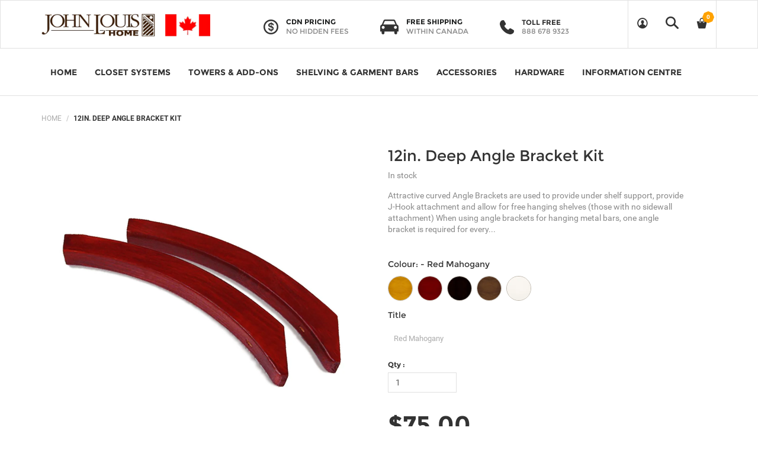

--- FILE ---
content_type: text/html; charset=utf-8
request_url: https://johnlouishome.ca/products/mahogany-curved-angle-bracket-kit-for-12-deep-closets
body_size: 34333
content:
<!DOCTYPE html>
<!--[if lt IE 7 ]><html class="ie ie6" lang="en"> <![endif]-->
<!--[if IE 7 ]><html class="ie ie7" lang="en"> <![endif]-->
<!--[if IE 8 ]><html class="ie ie8" lang="en"> <![endif]-->
<!--[if (gte IE 9)|!(IE)]><!--><html lang="en"> <!--<![endif]-->
<head>
<!-- starapps_core_start -->
<!-- This code is automatically managed by StarApps Studio -->
<!-- Please contact support@starapps.studio for any help -->
<!-- File location: snippets/starapps-core.liquid -->



    
<!-- starapps_core_end -->

  <title>
    John Louis Home Canada Red Mahogany Curved Angle Bracket Kit for 12&quot; Deep Shelving for Wood Closet
  </title>
  
  <meta name="description" content="Attractive curved Angle Brackets are used to provide under shelf support, provide J-Hook attachment, and allow for free hanging shelves (those with no sidewall attachment)." />
  
  <meta charset="utf-8">
  <meta name="viewport" content="width=device-width, initial-scale=1, maximum-scale=1">
  <link rel="stylesheet" href="https://maxcdn.bootstrapcdn.com/font-awesome/4.5.0/css/font-awesome.min.css">
  <link rel="icon" href="//johnlouishome.ca/cdn/shop/t/11/assets/favicon.png?v=134143090456326791921610736808" type="image/png" sizes="16x16">


  <!--[if lt IE 9]>
<script src="//html5shiv.googlecode.com/svn/trunk/html5.js" type="text/javascript"></script>
<![endif]-->
  <!-- Slider -->
  <link href="//johnlouishome.ca/cdn/shop/t/11/assets/slider.css?v=159846445862988207121610736890" rel="stylesheet" type="text/css" media="all" />
  <!-- Fonts -->
  <link href="//johnlouishome.ca/cdn/shop/t/11/assets/fonts.css?v=33922710916395815571610736812" rel="stylesheet" type="text/css" media="all" />


  <!-- build:css css/bootstrap.css -->
  <link href="//johnlouishome.ca/cdn/shop/t/11/assets/bootstrap.scss.css?v=7900994722740870191610736779" rel="stylesheet" type="text/css" media="all" />

  <!-- endbuild -->

  <!-- build:css css/plugins.css -->
  <link href="//johnlouishome.ca/cdn/shop/t/11/assets/awe-icon.scss.css?v=157142626236299927511610736754" rel="stylesheet" type="text/css" media="all" />
  <link href="//johnlouishome.ca/cdn/shop/t/11/assets/owl.carousel.scss.css?v=115486618935603898481610736872" rel="stylesheet" type="text/css" media="all" />
  <link href="//johnlouishome.ca/cdn/shop/t/11/assets/awemenu.scss.css?v=176778065232750848791610736758" rel="stylesheet" type="text/css" media="all" />
  <link href="//johnlouishome.ca/cdn/shop/t/11/assets/swiper.scss.css?v=15069409654285723461610736893" rel="stylesheet" type="text/css" media="all" />
   <link href="//johnlouishome.ca/cdn/shop/t/11/assets/jquery.flipster.min.css?v=16353332412335364451610736844" rel="stylesheet" type="text/css" media="all" />


  <link href="//johnlouishome.ca/cdn/shop/t/11/assets/swatch.scss.css?v=141243151843608402151752599824" rel="stylesheet" type="text/css" media="all" />
  <link href="//johnlouishome.ca/cdn/shop/t/11/assets/nanoscroller.scss.css?v=3471092836477512911610736867" rel="stylesheet" type="text/css" media="all" />
  <link href="//johnlouishome.ca/cdn/shop/t/11/assets/custom-review.scss.css?v=88052745447227415401610736800" rel="stylesheet" type="text/css" media="all" />
  <!-- endbuild -->

  <!-- build:css css/styles.css -->
  <link href="//johnlouishome.ca/cdn/shop/t/11/assets/awe-background.scss.css?v=158371095789442100181610736750" rel="stylesheet" type="text/css" media="all" />
  <link href="//johnlouishome.ca/cdn/shop/t/11/assets/main.scss.css?v=43527371868893178591698778023" rel="stylesheet" type="text/css" media="all" />
  <link href="//johnlouishome.ca/cdn/shop/t/11/assets/update.scss.css?v=95245370894990822051610736940" rel="stylesheet" type="text/css" media="all" />
  <link href="//johnlouishome.ca/cdn/shop/t/11/assets/docs.scss.css?v=26008276529885456631610736803" rel="stylesheet" type="text/css" media="all" />

  <!-- endbuild -->
  <link href="//johnlouishome.ca/cdn/shop/t/11/assets/engo.scss.css?v=109159944353308153371610736940" rel="stylesheet" type="text/css" media="all" />
  
  <link href="//johnlouishome.ca/cdn/shop/t/11/assets/jlh-custom.scss.css?v=28909398332344199991610736938" rel="stylesheet" type="text/css" media="all" />
  <!--    -->
  <!-- build:js js/vendor.js -->
  <script src="//johnlouishome.ca/cdn/shop/t/11/assets/jquery-1.11.3.min.js?v=171470576117159292311610736841" type="text/javascript"></script>

  <script src="//johnlouishome.ca/cdn/shop/t/11/assets/awemenu.min.js?v=30472737409711754031610736757" type="text/javascript"></script>
  <script src="//johnlouishome.ca/cdn/shop/t/11/assets/headroom.min.js?v=9474381663049204811610736823" type="text/javascript"></script>
  <script src="//johnlouishome.ca/cdn/shopifycloud/storefront/assets/themes_support/api.jquery-7ab1a3a4.js" type="text/javascript"></script>
  <script src="//johnlouishome.ca/cdn/shop/t/11/assets/jpreloader.js?v=87445726777076411991610736840" type="text/javascript"></script>
  <script src="//johnlouishome.ca/cdn/shop/t/11/assets/simple-lightbox.js?v=84740389564160230551610736886" type="text/javascript"></script>


  

  <script src="//johnlouishome.ca/cdn/shop/t/11/assets/modernizr-2.8.3.min.js?v=174727525422211915231610736866" type="text/javascript"></script>
  <script src="//johnlouishome.ca/cdn/shop/t/11/assets/plugins.min.js?v=178386603595908158071610736878" type="text/javascript"></script>
  <script src="//johnlouishome.ca/cdn/shop/t/11/assets/owl.carousel.min.js?v=177825031882970888751610736871" type="text/javascript"></script>

  <!-- slider   -->
  
  <script src="//johnlouishome.ca/cdn/shop/t/11/assets/jquery-cookie.min.js?v=72365755745404048181610736842" type="text/javascript"></script>
<script>
  window.ajax_cart = true;
  window.money_format = '${{amount}} CAD';
  window.shop_currency = 'CAD';
  window.show_multiple_currencies = true;
  window.loading_url = "//johnlouishome.ca/cdn/shop/t/11/assets/loader-2.gif?v=98495352629138455031610736856"; 
  window.use_color_swatch = true;
  window.product_image_resize = true;
  window.enable_sidebar_multiple_choice = true;
  window.dropdowncart_type = '';
  window.file_url = "//johnlouishome.ca/cdn/shop/files/?v=4799"; 
  window.asset_url = "";
  window.images_size = {
    is_crop: true,
    ratio_width : 1,
    ratio_height : 1,
  };
  window.inventory_text = {
    in_stock: "Translation missing: en.products.product.in_stock",
    many_in_stock: "Translation missing: en.products.product.many_in_stock",
    out_of_stock: "Translation missing: en.products.product.out_of_stock",
    add_to_cart: "Add to Cart",
    sold_out: "Bundle Link Coming Soon",
    unavailable: "Unavailable"
  };
  
  window.sidebar_toggle = {
    show_sidebar_toggle: "Translation missing: en.general.sidebar_toggle.show_sidebar_toggle",
    hide_sidebar_toggle: "Translation missing: en.general.sidebar_toggle.hide_sidebar_toggle"
  };

</script>



  <!-- slider   -->
  
  <script src="//johnlouishome.ca/cdn/shopifycloud/storefront/assets/themes_support/option_selection-b017cd28.js" type="text/javascript"></script>
  <script src="//johnlouishome.ca/cdn/shop/t/11/assets/linked-options.js?v=129151871422823142751610736855" type="text/javascript"></script>
  <!-- endbuild -->

  <script>window.SHOW_LOADING = false;</script>
  
<script>window.performance && window.performance.mark && window.performance.mark('shopify.content_for_header.start');</script><meta name="google-site-verification" content="tTkUPCpMxUMwmQtJw1tjYdv89YueghtHRX9IpdKXjcY">
<meta id="shopify-digital-wallet" name="shopify-digital-wallet" content="/5370282066/digital_wallets/dialog">
<meta name="shopify-checkout-api-token" content="844506666b0ca68020cc72f461927a2e">
<meta id="in-context-paypal-metadata" data-shop-id="5370282066" data-venmo-supported="false" data-environment="production" data-locale="en_US" data-paypal-v4="true" data-currency="CAD">
<link rel="alternate" type="application/json+oembed" href="https://johnlouishome.ca/products/mahogany-curved-angle-bracket-kit-for-12-deep-closets.oembed">
<script async="async" src="/checkouts/internal/preloads.js?locale=en-CA"></script>
<link rel="preconnect" href="https://shop.app" crossorigin="anonymous">
<script async="async" src="https://shop.app/checkouts/internal/preloads.js?locale=en-CA&shop_id=5370282066" crossorigin="anonymous"></script>
<script id="apple-pay-shop-capabilities" type="application/json">{"shopId":5370282066,"countryCode":"CA","currencyCode":"CAD","merchantCapabilities":["supports3DS"],"merchantId":"gid:\/\/shopify\/Shop\/5370282066","merchantName":"John Louis Home Canada","requiredBillingContactFields":["postalAddress","email","phone"],"requiredShippingContactFields":["postalAddress","email","phone"],"shippingType":"shipping","supportedNetworks":["visa","masterCard","amex","discover","interac","jcb"],"total":{"type":"pending","label":"John Louis Home Canada","amount":"1.00"},"shopifyPaymentsEnabled":true,"supportsSubscriptions":true}</script>
<script id="shopify-features" type="application/json">{"accessToken":"844506666b0ca68020cc72f461927a2e","betas":["rich-media-storefront-analytics"],"domain":"johnlouishome.ca","predictiveSearch":true,"shopId":5370282066,"locale":"en"}</script>
<script>var Shopify = Shopify || {};
Shopify.shop = "johnlouishome.myshopify.com";
Shopify.locale = "en";
Shopify.currency = {"active":"CAD","rate":"1.0"};
Shopify.country = "CA";
Shopify.theme = {"name":"homepage-v11","id":83844333650,"schema_name":null,"schema_version":null,"theme_store_id":null,"role":"main"};
Shopify.theme.handle = "null";
Shopify.theme.style = {"id":null,"handle":null};
Shopify.cdnHost = "johnlouishome.ca/cdn";
Shopify.routes = Shopify.routes || {};
Shopify.routes.root = "/";</script>
<script type="module">!function(o){(o.Shopify=o.Shopify||{}).modules=!0}(window);</script>
<script>!function(o){function n(){var o=[];function n(){o.push(Array.prototype.slice.apply(arguments))}return n.q=o,n}var t=o.Shopify=o.Shopify||{};t.loadFeatures=n(),t.autoloadFeatures=n()}(window);</script>
<script>
  window.ShopifyPay = window.ShopifyPay || {};
  window.ShopifyPay.apiHost = "shop.app\/pay";
  window.ShopifyPay.redirectState = null;
</script>
<script id="shop-js-analytics" type="application/json">{"pageType":"product"}</script>
<script defer="defer" async type="module" src="//johnlouishome.ca/cdn/shopifycloud/shop-js/modules/v2/client.init-shop-cart-sync_BdyHc3Nr.en.esm.js"></script>
<script defer="defer" async type="module" src="//johnlouishome.ca/cdn/shopifycloud/shop-js/modules/v2/chunk.common_Daul8nwZ.esm.js"></script>
<script type="module">
  await import("//johnlouishome.ca/cdn/shopifycloud/shop-js/modules/v2/client.init-shop-cart-sync_BdyHc3Nr.en.esm.js");
await import("//johnlouishome.ca/cdn/shopifycloud/shop-js/modules/v2/chunk.common_Daul8nwZ.esm.js");

  window.Shopify.SignInWithShop?.initShopCartSync?.({"fedCMEnabled":true,"windoidEnabled":true});

</script>
<script>
  window.Shopify = window.Shopify || {};
  if (!window.Shopify.featureAssets) window.Shopify.featureAssets = {};
  window.Shopify.featureAssets['shop-js'] = {"shop-cart-sync":["modules/v2/client.shop-cart-sync_QYOiDySF.en.esm.js","modules/v2/chunk.common_Daul8nwZ.esm.js"],"init-fed-cm":["modules/v2/client.init-fed-cm_DchLp9rc.en.esm.js","modules/v2/chunk.common_Daul8nwZ.esm.js"],"shop-button":["modules/v2/client.shop-button_OV7bAJc5.en.esm.js","modules/v2/chunk.common_Daul8nwZ.esm.js"],"init-windoid":["modules/v2/client.init-windoid_DwxFKQ8e.en.esm.js","modules/v2/chunk.common_Daul8nwZ.esm.js"],"shop-cash-offers":["modules/v2/client.shop-cash-offers_DWtL6Bq3.en.esm.js","modules/v2/chunk.common_Daul8nwZ.esm.js","modules/v2/chunk.modal_CQq8HTM6.esm.js"],"shop-toast-manager":["modules/v2/client.shop-toast-manager_CX9r1SjA.en.esm.js","modules/v2/chunk.common_Daul8nwZ.esm.js"],"init-shop-email-lookup-coordinator":["modules/v2/client.init-shop-email-lookup-coordinator_UhKnw74l.en.esm.js","modules/v2/chunk.common_Daul8nwZ.esm.js"],"pay-button":["modules/v2/client.pay-button_DzxNnLDY.en.esm.js","modules/v2/chunk.common_Daul8nwZ.esm.js"],"avatar":["modules/v2/client.avatar_BTnouDA3.en.esm.js"],"init-shop-cart-sync":["modules/v2/client.init-shop-cart-sync_BdyHc3Nr.en.esm.js","modules/v2/chunk.common_Daul8nwZ.esm.js"],"shop-login-button":["modules/v2/client.shop-login-button_D8B466_1.en.esm.js","modules/v2/chunk.common_Daul8nwZ.esm.js","modules/v2/chunk.modal_CQq8HTM6.esm.js"],"init-customer-accounts-sign-up":["modules/v2/client.init-customer-accounts-sign-up_C8fpPm4i.en.esm.js","modules/v2/client.shop-login-button_D8B466_1.en.esm.js","modules/v2/chunk.common_Daul8nwZ.esm.js","modules/v2/chunk.modal_CQq8HTM6.esm.js"],"init-shop-for-new-customer-accounts":["modules/v2/client.init-shop-for-new-customer-accounts_CVTO0Ztu.en.esm.js","modules/v2/client.shop-login-button_D8B466_1.en.esm.js","modules/v2/chunk.common_Daul8nwZ.esm.js","modules/v2/chunk.modal_CQq8HTM6.esm.js"],"init-customer-accounts":["modules/v2/client.init-customer-accounts_dRgKMfrE.en.esm.js","modules/v2/client.shop-login-button_D8B466_1.en.esm.js","modules/v2/chunk.common_Daul8nwZ.esm.js","modules/v2/chunk.modal_CQq8HTM6.esm.js"],"shop-follow-button":["modules/v2/client.shop-follow-button_CkZpjEct.en.esm.js","modules/v2/chunk.common_Daul8nwZ.esm.js","modules/v2/chunk.modal_CQq8HTM6.esm.js"],"lead-capture":["modules/v2/client.lead-capture_BntHBhfp.en.esm.js","modules/v2/chunk.common_Daul8nwZ.esm.js","modules/v2/chunk.modal_CQq8HTM6.esm.js"],"checkout-modal":["modules/v2/client.checkout-modal_CfxcYbTm.en.esm.js","modules/v2/chunk.common_Daul8nwZ.esm.js","modules/v2/chunk.modal_CQq8HTM6.esm.js"],"shop-login":["modules/v2/client.shop-login_Da4GZ2H6.en.esm.js","modules/v2/chunk.common_Daul8nwZ.esm.js","modules/v2/chunk.modal_CQq8HTM6.esm.js"],"payment-terms":["modules/v2/client.payment-terms_MV4M3zvL.en.esm.js","modules/v2/chunk.common_Daul8nwZ.esm.js","modules/v2/chunk.modal_CQq8HTM6.esm.js"]};
</script>
<script>(function() {
  var isLoaded = false;
  function asyncLoad() {
    if (isLoaded) return;
    isLoaded = true;
    var urls = ["https:\/\/chimpstatic.com\/mcjs-connected\/js\/users\/95bd1057f4a3c4974ccf045b4\/678159571721ae8ecfc291f46.js?shop=johnlouishome.myshopify.com"];
    for (var i = 0; i < urls.length; i++) {
      var s = document.createElement('script');
      s.type = 'text/javascript';
      s.async = true;
      s.src = urls[i];
      var x = document.getElementsByTagName('script')[0];
      x.parentNode.insertBefore(s, x);
    }
  };
  if(window.attachEvent) {
    window.attachEvent('onload', asyncLoad);
  } else {
    window.addEventListener('load', asyncLoad, false);
  }
})();</script>
<script id="__st">var __st={"a":5370282066,"offset":-25200,"reqid":"c1d13784-aba0-4312-bc02-04694f9c269f-1768993656","pageurl":"johnlouishome.ca\/products\/mahogany-curved-angle-bracket-kit-for-12-deep-closets","u":"5a03e105ab41","p":"product","rtyp":"product","rid":2373813403730};</script>
<script>window.ShopifyPaypalV4VisibilityTracking = true;</script>
<script id="captcha-bootstrap">!function(){'use strict';const t='contact',e='account',n='new_comment',o=[[t,t],['blogs',n],['comments',n],[t,'customer']],c=[[e,'customer_login'],[e,'guest_login'],[e,'recover_customer_password'],[e,'create_customer']],r=t=>t.map((([t,e])=>`form[action*='/${t}']:not([data-nocaptcha='true']) input[name='form_type'][value='${e}']`)).join(','),a=t=>()=>t?[...document.querySelectorAll(t)].map((t=>t.form)):[];function s(){const t=[...o],e=r(t);return a(e)}const i='password',u='form_key',d=['recaptcha-v3-token','g-recaptcha-response','h-captcha-response',i],f=()=>{try{return window.sessionStorage}catch{return}},m='__shopify_v',_=t=>t.elements[u];function p(t,e,n=!1){try{const o=window.sessionStorage,c=JSON.parse(o.getItem(e)),{data:r}=function(t){const{data:e,action:n}=t;return t[m]||n?{data:e,action:n}:{data:t,action:n}}(c);for(const[e,n]of Object.entries(r))t.elements[e]&&(t.elements[e].value=n);n&&o.removeItem(e)}catch(o){console.error('form repopulation failed',{error:o})}}const l='form_type',E='cptcha';function T(t){t.dataset[E]=!0}const w=window,h=w.document,L='Shopify',v='ce_forms',y='captcha';let A=!1;((t,e)=>{const n=(g='f06e6c50-85a8-45c8-87d0-21a2b65856fe',I='https://cdn.shopify.com/shopifycloud/storefront-forms-hcaptcha/ce_storefront_forms_captcha_hcaptcha.v1.5.2.iife.js',D={infoText:'Protected by hCaptcha',privacyText:'Privacy',termsText:'Terms'},(t,e,n)=>{const o=w[L][v],c=o.bindForm;if(c)return c(t,g,e,D).then(n);var r;o.q.push([[t,g,e,D],n]),r=I,A||(h.body.append(Object.assign(h.createElement('script'),{id:'captcha-provider',async:!0,src:r})),A=!0)});var g,I,D;w[L]=w[L]||{},w[L][v]=w[L][v]||{},w[L][v].q=[],w[L][y]=w[L][y]||{},w[L][y].protect=function(t,e){n(t,void 0,e),T(t)},Object.freeze(w[L][y]),function(t,e,n,w,h,L){const[v,y,A,g]=function(t,e,n){const i=e?o:[],u=t?c:[],d=[...i,...u],f=r(d),m=r(i),_=r(d.filter((([t,e])=>n.includes(e))));return[a(f),a(m),a(_),s()]}(w,h,L),I=t=>{const e=t.target;return e instanceof HTMLFormElement?e:e&&e.form},D=t=>v().includes(t);t.addEventListener('submit',(t=>{const e=I(t);if(!e)return;const n=D(e)&&!e.dataset.hcaptchaBound&&!e.dataset.recaptchaBound,o=_(e),c=g().includes(e)&&(!o||!o.value);(n||c)&&t.preventDefault(),c&&!n&&(function(t){try{if(!f())return;!function(t){const e=f();if(!e)return;const n=_(t);if(!n)return;const o=n.value;o&&e.removeItem(o)}(t);const e=Array.from(Array(32),(()=>Math.random().toString(36)[2])).join('');!function(t,e){_(t)||t.append(Object.assign(document.createElement('input'),{type:'hidden',name:u})),t.elements[u].value=e}(t,e),function(t,e){const n=f();if(!n)return;const o=[...t.querySelectorAll(`input[type='${i}']`)].map((({name:t})=>t)),c=[...d,...o],r={};for(const[a,s]of new FormData(t).entries())c.includes(a)||(r[a]=s);n.setItem(e,JSON.stringify({[m]:1,action:t.action,data:r}))}(t,e)}catch(e){console.error('failed to persist form',e)}}(e),e.submit())}));const S=(t,e)=>{t&&!t.dataset[E]&&(n(t,e.some((e=>e===t))),T(t))};for(const o of['focusin','change'])t.addEventListener(o,(t=>{const e=I(t);D(e)&&S(e,y())}));const B=e.get('form_key'),M=e.get(l),P=B&&M;t.addEventListener('DOMContentLoaded',(()=>{const t=y();if(P)for(const e of t)e.elements[l].value===M&&p(e,B);[...new Set([...A(),...v().filter((t=>'true'===t.dataset.shopifyCaptcha))])].forEach((e=>S(e,t)))}))}(h,new URLSearchParams(w.location.search),n,t,e,['guest_login'])})(!0,!0)}();</script>
<script integrity="sha256-4kQ18oKyAcykRKYeNunJcIwy7WH5gtpwJnB7kiuLZ1E=" data-source-attribution="shopify.loadfeatures" defer="defer" src="//johnlouishome.ca/cdn/shopifycloud/storefront/assets/storefront/load_feature-a0a9edcb.js" crossorigin="anonymous"></script>
<script crossorigin="anonymous" defer="defer" src="//johnlouishome.ca/cdn/shopifycloud/storefront/assets/shopify_pay/storefront-65b4c6d7.js?v=20250812"></script>
<script data-source-attribution="shopify.dynamic_checkout.dynamic.init">var Shopify=Shopify||{};Shopify.PaymentButton=Shopify.PaymentButton||{isStorefrontPortableWallets:!0,init:function(){window.Shopify.PaymentButton.init=function(){};var t=document.createElement("script");t.src="https://johnlouishome.ca/cdn/shopifycloud/portable-wallets/latest/portable-wallets.en.js",t.type="module",document.head.appendChild(t)}};
</script>
<script data-source-attribution="shopify.dynamic_checkout.buyer_consent">
  function portableWalletsHideBuyerConsent(e){var t=document.getElementById("shopify-buyer-consent"),n=document.getElementById("shopify-subscription-policy-button");t&&n&&(t.classList.add("hidden"),t.setAttribute("aria-hidden","true"),n.removeEventListener("click",e))}function portableWalletsShowBuyerConsent(e){var t=document.getElementById("shopify-buyer-consent"),n=document.getElementById("shopify-subscription-policy-button");t&&n&&(t.classList.remove("hidden"),t.removeAttribute("aria-hidden"),n.addEventListener("click",e))}window.Shopify?.PaymentButton&&(window.Shopify.PaymentButton.hideBuyerConsent=portableWalletsHideBuyerConsent,window.Shopify.PaymentButton.showBuyerConsent=portableWalletsShowBuyerConsent);
</script>
<script data-source-attribution="shopify.dynamic_checkout.cart.bootstrap">document.addEventListener("DOMContentLoaded",(function(){function t(){return document.querySelector("shopify-accelerated-checkout-cart, shopify-accelerated-checkout")}if(t())Shopify.PaymentButton.init();else{new MutationObserver((function(e,n){t()&&(Shopify.PaymentButton.init(),n.disconnect())})).observe(document.body,{childList:!0,subtree:!0})}}));
</script>
<link id="shopify-accelerated-checkout-styles" rel="stylesheet" media="screen" href="https://johnlouishome.ca/cdn/shopifycloud/portable-wallets/latest/accelerated-checkout-backwards-compat.css" crossorigin="anonymous">
<style id="shopify-accelerated-checkout-cart">
        #shopify-buyer-consent {
  margin-top: 1em;
  display: inline-block;
  width: 100%;
}

#shopify-buyer-consent.hidden {
  display: none;
}

#shopify-subscription-policy-button {
  background: none;
  border: none;
  padding: 0;
  text-decoration: underline;
  font-size: inherit;
  cursor: pointer;
}

#shopify-subscription-policy-button::before {
  box-shadow: none;
}

      </style>

<script>window.performance && window.performance.mark && window.performance.mark('shopify.content_for_header.end');</script>

<script>
          var currentScript = document.currentScript || document.scripts[document.scripts.length - 1];
          var boldVariantIds =[32392379334738];
          var boldProductHandle ="mahogany-curved-angle-bracket-kit-for-12-deep-closets";
          var BOLD = BOLD || {};
          BOLD.products = BOLD.products || {};
          BOLD.variant_lookup = BOLD.variant_lookup || {};
          if (window.BOLD && !BOLD.common) {
              BOLD.common = BOLD.common || {};
              BOLD.common.Shopify = BOLD.common.Shopify || {};
              window.BOLD.common.Shopify.products = window.BOLD.common.Shopify.products || {};
              window.BOLD.common.Shopify.variants = window.BOLD.common.Shopify.variants || {};
              window.BOLD.common.Shopify.handles = window.BOLD.common.Shopify.handles || {};
              window.BOLD.common.Shopify.saveProduct = function (handle, product) {
                  if (typeof handle === 'string' && typeof window.BOLD.common.Shopify.products[handle] === 'undefined') {
                      if (typeof product === 'number') {
                          window.BOLD.common.Shopify.handles[product] = handle;
                          product = { id: product };
                      }
                      window.BOLD.common.Shopify.products[handle] = product;
                  }
              };
              window.BOLD.common.Shopify.saveVariant = function (variant_id, variant) {
                  if (typeof variant_id === 'number' && typeof window.BOLD.common.Shopify.variants[variant_id] === 'undefined') {
                      window.BOLD.common.Shopify.variants[variant_id] = variant;
                  }
              };
          }

          for (var boldIndex = 0; boldIndex < boldVariantIds.length; boldIndex = boldIndex + 1) {
            BOLD.variant_lookup[boldVariantIds[boldIndex]] = boldProductHandle;
          }

          BOLD.products[boldProductHandle] ={
    "id":2373813403730,
    "title":"12in. Deep Angle Bracket Kit","handle":"mahogany-curved-angle-bracket-kit-for-12-deep-closets",
    "description":"\u003cp\u003eAttractive curved Angle Brackets are used to provide under shelf support, provide J-Hook attachment and allow for free hanging shelves (those with no sidewall attachment)\u003c\/p\u003e\n\u003cp\u003eWhen using angle brackets for hanging metal bars, one angle bracket is required for every J-hook\u003c\/p\u003e\n\u003cp\u003eFor shelf or garment bar spans, you will typically use:\u003cbr\u003e Qty: 2 - 60\" or below\u003cbr\u003e Qty: 3 - 61\" to 96\"\u003cbr\u003e Qty: 4 - 97\" or Above\u003c\/p\u003e\n\u003cul\u003e\n\u003cli\u003eCrafted of 100% Solid Wood\u003c\/li\u003e\n\u003cli\u003eRounded Edges\u003c\/li\u003e\n\u003cli\u003eFor Use with 12\" Shelf Depths\u003c\/li\u003e\n\u003cli\u003eUsed To Support Underside of Shelf OR Attach J-Hook to Bracket for Metal Garment Bar\u003c\/li\u003e\n\u003cli\u003eCurved Design for styling\u003c\/li\u003e\n\u003cli\u003ePre-Piloted For Screw Placement\u003c\/li\u003e\n\u003c\/ul\u003e\n\u003ch3\u003eKit Contents\u003c\/h3\u003e\n\u003cul\u003e\n\u003cli\u003e2 - 12\" Angle Brackets \u003c\/li\u003e\n\u003cli\u003eHardware \u0026amp; Installation Instructions\u003c\/li\u003e\n\u003c\/ul\u003e",
    "published_at":"2019-01-28T13:09:49",
    "created_at":"2019-01-28T13:09:49",
    "vendor":"JLH",
    "type":"Garment Bars \u0026 Supports",
    "tags":["Angle Brackets","Base","Hardware","Shelving \u0026 Garment Bars"],
    "price":7500,
    "price_min":7500,
    "price_max":7500,
    "price_varies":false,
    "compare_at_price":0,
    "compare_at_price_min":0,
    "compare_at_price_max":0,
    "compare_at_price_varies":false,
    "all_variant_ids":[32392379334738],
    "variants":[


{
  "id":32392379334738,
  "product_id":2373813403730,
  "product_handle":"mahogany-curved-angle-bracket-kit-for-12-deep-closets",
  "title":"Red Mahogany",
  "option1":"Red Mahogany",
  "option2":null,
  "option3":null,
  "sku":"JLH-517",
  "requires_shipping":true,
  "taxable":true,
  "featured_image":null,"image_id":null,
  "available":true,
  "name":"12in. Deep Angle Bracket Kit - Red Mahogany",
  "options":["Red Mahogany"],
  "price":7500,
  "weight":0,
  "compare_at_price":0,
  "inventory_quantity":-16,
  "inventory_management":null,
  "inventory_policy":"continue",
  "inventory_in_cart":0,
  "inventory_remaining":-16,
  "incoming":false,
  "next_incoming_date":null,
  "taxable":true,
  "barcode":""
}],
    "available":true,"images":["\/\/johnlouishome.ca\/cdn\/shop\/products\/12abRM_51446b66-85aa-48cc-b142-8efb9593b732.jpg?v=1643408061","\/\/johnlouishome.ca\/cdn\/shop\/products\/JLH641_2_17e149d8-338b-48fc-b49c-52b8a6543374.jpg?v=1643408061","\/\/johnlouishome.ca\/cdn\/shop\/products\/JLH641_3_8b89bc55-a63c-4128-bbca-5f5cd87025b0.jpg?v=1643408061"],"featured_image":"\/\/johnlouishome.ca\/cdn\/shop\/products\/12abRM_51446b66-85aa-48cc-b142-8efb9593b732.jpg?v=1643408061",
    "options":["Title"],
    "url":"\/products\/mahogany-curved-angle-bracket-kit-for-12-deep-closets"};var boldCSPMetafields = {};
          var boldTempProduct ={"id":2373813403730,"title":"12in. Deep Angle Bracket Kit","handle":"mahogany-curved-angle-bracket-kit-for-12-deep-closets","description":"\u003cp\u003eAttractive curved Angle Brackets are used to provide under shelf support, provide J-Hook attachment and allow for free hanging shelves (those with no sidewall attachment)\u003c\/p\u003e\n\u003cp\u003eWhen using angle brackets for hanging metal bars, one angle bracket is required for every J-hook\u003c\/p\u003e\n\u003cp\u003eFor shelf or garment bar spans, you will typically use:\u003cbr\u003e Qty: 2 - 60\" or below\u003cbr\u003e Qty: 3 - 61\" to 96\"\u003cbr\u003e Qty: 4 - 97\" or Above\u003c\/p\u003e\n\u003cul\u003e\n\u003cli\u003eCrafted of 100% Solid Wood\u003c\/li\u003e\n\u003cli\u003eRounded Edges\u003c\/li\u003e\n\u003cli\u003eFor Use with 12\" Shelf Depths\u003c\/li\u003e\n\u003cli\u003eUsed To Support Underside of Shelf OR Attach J-Hook to Bracket for Metal Garment Bar\u003c\/li\u003e\n\u003cli\u003eCurved Design for styling\u003c\/li\u003e\n\u003cli\u003ePre-Piloted For Screw Placement\u003c\/li\u003e\n\u003c\/ul\u003e\n\u003ch3\u003eKit Contents\u003c\/h3\u003e\n\u003cul\u003e\n\u003cli\u003e2 - 12\" Angle Brackets \u003c\/li\u003e\n\u003cli\u003eHardware \u0026amp; Installation Instructions\u003c\/li\u003e\n\u003c\/ul\u003e","published_at":"2019-01-28T13:09:49-07:00","created_at":"2019-01-28T13:09:49-07:00","vendor":"JLH","type":"Garment Bars \u0026 Supports","tags":["Angle Brackets","Base","Hardware","Shelving \u0026 Garment Bars"],"price":7500,"price_min":7500,"price_max":7500,"available":true,"price_varies":false,"compare_at_price":0,"compare_at_price_min":0,"compare_at_price_max":0,"compare_at_price_varies":false,"variants":[{"id":32392379334738,"title":"Red Mahogany","option1":"Red Mahogany","option2":null,"option3":null,"sku":"JLH-517","requires_shipping":true,"taxable":true,"featured_image":null,"available":true,"name":"12in. Deep Angle Bracket Kit - Red Mahogany","public_title":"Red Mahogany","options":["Red Mahogany"],"price":7500,"weight":0,"compare_at_price":0,"inventory_management":null,"barcode":"","requires_selling_plan":false,"selling_plan_allocations":[]}],"images":["\/\/johnlouishome.ca\/cdn\/shop\/products\/12abRM_51446b66-85aa-48cc-b142-8efb9593b732.jpg?v=1643408061","\/\/johnlouishome.ca\/cdn\/shop\/products\/JLH641_2_17e149d8-338b-48fc-b49c-52b8a6543374.jpg?v=1643408061","\/\/johnlouishome.ca\/cdn\/shop\/products\/JLH641_3_8b89bc55-a63c-4128-bbca-5f5cd87025b0.jpg?v=1643408061"],"featured_image":"\/\/johnlouishome.ca\/cdn\/shop\/products\/12abRM_51446b66-85aa-48cc-b142-8efb9593b732.jpg?v=1643408061","options":["Title"],"media":[{"alt":null,"id":21009071800402,"position":1,"preview_image":{"aspect_ratio":1.0,"height":1200,"width":1200,"src":"\/\/johnlouishome.ca\/cdn\/shop\/products\/12abRM_51446b66-85aa-48cc-b142-8efb9593b732.jpg?v=1643408061"},"aspect_ratio":1.0,"height":1200,"media_type":"image","src":"\/\/johnlouishome.ca\/cdn\/shop\/products\/12abRM_51446b66-85aa-48cc-b142-8efb9593b732.jpg?v=1643408061","width":1200},{"alt":null,"id":21009071833170,"position":2,"preview_image":{"aspect_ratio":0.995,"height":2415,"width":2403,"src":"\/\/johnlouishome.ca\/cdn\/shop\/products\/JLH641_2_17e149d8-338b-48fc-b49c-52b8a6543374.jpg?v=1643408061"},"aspect_ratio":0.995,"height":2415,"media_type":"image","src":"\/\/johnlouishome.ca\/cdn\/shop\/products\/JLH641_2_17e149d8-338b-48fc-b49c-52b8a6543374.jpg?v=1643408061","width":2403},{"alt":null,"id":21009071865938,"position":3,"preview_image":{"aspect_ratio":0.995,"height":2415,"width":2403,"src":"\/\/johnlouishome.ca\/cdn\/shop\/products\/JLH641_3_8b89bc55-a63c-4128-bbca-5f5cd87025b0.jpg?v=1643408061"},"aspect_ratio":0.995,"height":2415,"media_type":"image","src":"\/\/johnlouishome.ca\/cdn\/shop\/products\/JLH641_3_8b89bc55-a63c-4128-bbca-5f5cd87025b0.jpg?v=1643408061","width":2403}],"requires_selling_plan":false,"selling_plan_groups":[],"content":"\u003cp\u003eAttractive curved Angle Brackets are used to provide under shelf support, provide J-Hook attachment and allow for free hanging shelves (those with no sidewall attachment)\u003c\/p\u003e\n\u003cp\u003eWhen using angle brackets for hanging metal bars, one angle bracket is required for every J-hook\u003c\/p\u003e\n\u003cp\u003eFor shelf or garment bar spans, you will typically use:\u003cbr\u003e Qty: 2 - 60\" or below\u003cbr\u003e Qty: 3 - 61\" to 96\"\u003cbr\u003e Qty: 4 - 97\" or Above\u003c\/p\u003e\n\u003cul\u003e\n\u003cli\u003eCrafted of 100% Solid Wood\u003c\/li\u003e\n\u003cli\u003eRounded Edges\u003c\/li\u003e\n\u003cli\u003eFor Use with 12\" Shelf Depths\u003c\/li\u003e\n\u003cli\u003eUsed To Support Underside of Shelf OR Attach J-Hook to Bracket for Metal Garment Bar\u003c\/li\u003e\n\u003cli\u003eCurved Design for styling\u003c\/li\u003e\n\u003cli\u003ePre-Piloted For Screw Placement\u003c\/li\u003e\n\u003c\/ul\u003e\n\u003ch3\u003eKit Contents\u003c\/h3\u003e\n\u003cul\u003e\n\u003cli\u003e2 - 12\" Angle Brackets \u003c\/li\u003e\n\u003cli\u003eHardware \u0026amp; Installation Instructions\u003c\/li\u003e\n\u003c\/ul\u003e"};
          var bold_rp =[{}];
          if(boldTempProduct){
            window.BOLD.common.Shopify.saveProduct(boldTempProduct.handle, boldTempProduct.id);
            for (var boldIndex = 0; boldTempProduct && boldIndex < boldTempProduct.variants.length; boldIndex = boldIndex + 1){
              var rp_group_id = bold_rp[boldIndex].rp_group_id ? '' + bold_rp[boldIndex].rp_group_id : '';
              window.BOLD.common.Shopify.saveVariant(
                  boldTempProduct.variants[boldIndex].id,
                  {
                    product_id: boldTempProduct.id,
                    product_handle: boldTempProduct.handle,
                    price: boldTempProduct.variants[boldIndex].price,
                    group_id: rp_group_id,
                    csp_metafield: boldCSPMetafields[boldTempProduct.variants[boldIndex].id]
                  }
              );
            }
          }

          currentScript.parentNode.removeChild(currentScript);
        </script>
<script>window.BOLD = window.BOLD || {};
    window.BOLD.common = window.BOLD.common || {};
    window.BOLD.common.Shopify = window.BOLD.common.Shopify || {};
    window.BOLD.common.Shopify.shop = {
      domain: 'johnlouishome.ca',
      permanent_domain: 'johnlouishome.myshopify.com',
      url: 'https://johnlouishome.ca',
      secure_url: 'https://johnlouishome.ca',
      money_format: "${{amount}}",
      currency: "CAD"
    };
    window.BOLD.common.Shopify.customer = {
      id: null,
      tags: null,
    };
    window.BOLD.common.Shopify.cart = {"note":null,"attributes":{},"original_total_price":0,"total_price":0,"total_discount":0,"total_weight":0.0,"item_count":0,"items":[],"requires_shipping":false,"currency":"CAD","items_subtotal_price":0,"cart_level_discount_applications":[],"checkout_charge_amount":0};
    window.BOLD.common.template = 'product';window.BOLD.common.Shopify.formatMoney = function(money, format) {
        function n(t, e) {
            return "undefined" == typeof t ? e : t
        }
        function r(t, e, r, i) {
            if (e = n(e, 2),
                r = n(r, ","),
                i = n(i, "."),
            isNaN(t) || null == t)
                return 0;
            t = (t / 100).toFixed(e);
            var o = t.split(".")
                , a = o[0].replace(/(\d)(?=(\d\d\d)+(?!\d))/g, "$1" + r)
                , s = o[1] ? i + o[1] : "";
            return a + s
        }
        "string" == typeof money && (money = money.replace(".", ""));
        var i = ""
            , o = /\{\{\s*(\w+)\s*\}\}/
            , a = format || window.BOLD.common.Shopify.shop.money_format || window.Shopify.money_format || "$ {{ amount }}";
        switch (a.match(o)[1]) {
            case "amount":
                i = r(money, 2, ",", ".");
                break;
            case "amount_no_decimals":
                i = r(money, 0, ",", ".");
                break;
            case "amount_with_comma_separator":
                i = r(money, 2, ".", ",");
                break;
            case "amount_no_decimals_with_comma_separator":
                i = r(money, 0, ".", ",");
                break;
            case "amount_with_space_separator":
                i = r(money, 2, " ", ",");
                break;
            case "amount_no_decimals_with_space_separator":
                i = r(money, 0, " ", ",");
                break;
            case "amount_with_apostrophe_separator":
                i = r(money, 2, "'", ".");
                break;
        }
        return a.replace(o, i);
    };
    window.BOLD.common.Shopify.saveProduct = function (handle, product) {
      if (typeof handle === 'string' && typeof window.BOLD.common.Shopify.products[handle] === 'undefined') {
        if (typeof product === 'number') {
          window.BOLD.common.Shopify.handles[product] = handle;
          product = { id: product };
        }
        window.BOLD.common.Shopify.products[handle] = product;
      }
    };
    window.BOLD.common.Shopify.saveVariant = function (variant_id, variant) {
      if (typeof variant_id === 'number' && typeof window.BOLD.common.Shopify.variants[variant_id] === 'undefined') {
        window.BOLD.common.Shopify.variants[variant_id] = variant;
      }
    };window.BOLD.common.Shopify.products = window.BOLD.common.Shopify.products || {};
    window.BOLD.common.Shopify.variants = window.BOLD.common.Shopify.variants || {};
    window.BOLD.common.Shopify.handles = window.BOLD.common.Shopify.handles || {};window.BOLD.common.Shopify.handle = "mahogany-curved-angle-bracket-kit-for-12-deep-closets"
window.BOLD.common.Shopify.saveProduct("mahogany-curved-angle-bracket-kit-for-12-deep-closets", 2373813403730);window.BOLD.common.Shopify.saveVariant(32392379334738, { product_id: 2373813403730, product_handle: "mahogany-curved-angle-bracket-kit-for-12-deep-closets", price: 7500, group_id: '', csp_metafield: {}});window.BOLD.apps_installed = {"Product Bundles":2} || {};window.BOLD.common.Shopify.metafields = window.BOLD.common.Shopify.metafields || {};window.BOLD.common.Shopify.metafields["bold_rp"] = {};window.BOLD.common.Shopify.metafields["bold_csp_defaults"] = {};window.BOLD.common.cacheParams = window.BOLD.common.cacheParams || {};
    window.BOLD.common.cacheParams.bundles = 1613936675;
</script><script src="https://bundles.boldapps.net/js/bundles.js" type="text/javascript"></script>
<link href="//johnlouishome.ca/cdn/shop/t/11/assets/bold-bundles.css?v=8728010361576661341643405662" rel="stylesheet" type="text/css" media="all" />
  <!-- BEGIN app block: shopify://apps/variant-title-king/blocks/starapps-vtk-embed/b9b7a642-58c3-4fe1-8f1b-ed3e502da04b -->
<script >
    window.vtkData = function() {return {"shop":{"shopify_domain":"johnlouishome.myshopify.com","enable":true,"default_language":"en"},"app_setting":{"template":"{product_title} {variant_name}","title_selector":null,"template_compiled":["{product_title}","{variant_name}"],"value_seperator":" - ","products_updated":true,"collection_title_selector":"","products_deleted_at":null,"product_data_source":"js"},"product_options":[],"storefront_access_token":null};}
</script>
<script src=https://cdn.shopify.com/extensions/019a53d4-c1ea-7fb2-998c-0a892b8b43c3/variant_title_king-14/assets/variant-title-king.min.js async></script>

<!-- END app block --><!-- BEGIN app block: shopify://apps/swatch-king/blocks/variant-swatch-king/0850b1e4-ba30-4a0d-a8f4-f9a939276d7d -->


















































  <script>
    window.vsk_data = function(){
      return {
        "block_collection_settings": {"alignment":"center","enable":true,"swatch_location":"After image","switch_on_hover":false,"preselect_variant":false,"current_template":"product"},
        "currency": "CAD",
        "currency_symbol": "$",
        "primary_locale": "en",
        "localized_string": {},
        "app_setting_styles": {"products_swatch_presentation":{"slide_left_button_svg":"","slide_right_button_svg":""},"collections_swatch_presentation":{"minified":false,"minified_products":false,"minified_template":"+{count}","slide_left_button_svg":"","minified_display_count":[3,6],"slide_right_button_svg":""}},
        "app_setting": {"display_logs":false,"default_preset":119782,"pre_hide_strategy":"hide-all-theme-selectors","swatch_url_source":"cdn","product_data_source":"storefront"},
        "app_setting_config": {"app_execution_strategy":"all","collections_options_disabled":null,"default_swatch_image":"","do_not_select_an_option":{"text":"Select a {{ option_name }}","status":true,"control_add_to_cart":true,"allow_virtual_trigger":true,"make_a_selection_text":"Select a {{ option_name }}","auto_select_options_list":[]},"history_free_group_navigation":false,"notranslate":false,"products_options_disabled":null,"size_chart":{"type":"theme","labels":"size,sizes,taille,größe,tamanho,tamaño,koko,サイズ","position":"right","size_chart_app":"","size_chart_app_css":"","size_chart_app_selector":""},"session_storage_timeout_seconds":60,"enable_swatch":{"cart":{"enable_on_cart_product_grid":true,"enable_on_cart_featured_product":true},"home":{"enable_on_home_product_grid":true,"enable_on_home_featured_product":true},"pages":{"enable_on_custom_product_grid":true,"enable_on_custom_featured_product":true},"article":{"enable_on_article_product_grid":true,"enable_on_article_featured_product":true},"products":{"enable_on_main_product":true,"enable_on_product_grid":true},"collections":{"enable_on_collection_quick_view":true,"enable_on_collection_product_grid":true},"list_collections":{"enable_on_list_collection_quick_view":true,"enable_on_list_collection_product_grid":true}},"product_template":{"group_swatches":true,"variant_swatches":true},"product_batch_size":250,"use_optimized_urls":true,"enable_error_tracking":false,"enable_event_tracking":false,"preset_badge":{"order":[{"name":"sold_out","order":0},{"name":"sale","order":1},{"name":"new","order":2}],"new_badge_text":"NEW","new_badge_color":"#FFFFFF","sale_badge_text":"SALE","sale_badge_color":"#FFFFFF","new_badge_bg_color":"#121212D1","sale_badge_bg_color":"#D91C01D1","sold_out_badge_text":"SOLD OUT","sold_out_badge_color":"#FFFFFF","new_show_when_all_same":false,"sale_show_when_all_same":false,"sold_out_badge_bg_color":"#BBBBBBD1","new_product_max_duration":90,"sold_out_show_when_all_same":true,"min_price_diff_for_sale_badge":5}},
        "theme_settings_map": {"46644887634":97254,"123025653842":97254,"123027095634":97254,"123048886354":97254,"45197590610":68048,"83844333650":4368,"83154731090":97254,"45433978962":97254,"81696194642":97254},
        "theme_settings": {"97254":{"id":97254,"configurations":{"products":{"theme_type":"dawn","swatch_root":{"position":"before","selector":"form[action=\"\/cart\/add\"]:not([id*=\"install\"]):not([id*=\"bar\"])","groups_selector":"","section_selector":"[id*=\"shopify\"][id*=\"main\"][id*=\"template\"], [class*=\"featured\"][class*=\"product\"]:not([class*=\"collection\"]):not([class*=\"gallery\"]):not([class*=\"item\"]):not([class*=\"heading\"]), [class*=\"index\"] [data-section-type=\"product\"], [data-section-type=\"featured-product\"],  [class*=\"index\"] [data-section-type=\"product-template\"], [data-product-type=\"featured\"]","secondary_position":"","secondary_selector":"","use_section_as_root":true},"option_selectors":"[class*=\"variant\"] input[type=\"radio\"],\n[class*=\"form\"] input[type=\"radio\"],\n[class*=\"option\"] input[type=\"radio\"],\n[class*=\"form\"] select:not([name=\"id\"]),\n[class*=\"option\"] select:not([name=\"id\"]),\n[class*=\"variant\"] select:not([name=\"id\"])","selectors_to_hide":["variant-radios, variant-selects, product-variants, variant-selection, product-variant-selector, [class*=\"option\"][class*=\"selector\"], .selector-wrapper:not([class*=\"qty\"]):not([class*=\"quantity\"]), .variant-wrapper, .product-form__variants, .product-form__swatches, .swatches__container, [class*=\"variant\"][class*=\"picker\"], .product-variants, .product__variant-select, .variations"],"json_data_selector":"","add_to_cart_selector":"[name=\"add\"], [data-action*=\"add\"][data-action*=\"cart\"], [data-product-atc],  [id*=\"addToCart\"], [data-add-button], [value=\"Add to cart\"]","custom_button_params":{"data":[{"value_attribute":"data-value","option_attribute":"data-name"}],"selected_selector":".active"},"option_index_attributes":["data-index","data-option-position","data-object","data-product-option","data-option-index","name","data-escape"],"add_to_cart_text_selector":"[name=\"add\"] \u003e span:not([class*=\"load\"]):not([class*=\"added\"]):not([class*=\"complete\"]):not([class*=\"symbol\"]), [data-add-to-cart-text], .atc-button--text, [data-add-button-text]","selectors_to_hide_override":"","add_to_cart_enabled_classes":"","add_to_cart_disabled_classes":""},"collections":{"grid_updates":[{"name":"price","template":"\u003cdiv class=\"price price--on-sale\"\u003e\n\u003cspan class=\"price-item price-item--regular\" {display_on_sale}\u003e{compare_at_price_with_format}\u003c\/span\u003e\n\u003cspan {display_on_sale}\u003e\u0026nbsp\u003c\/span\u003e\n\u003cspan class=\"price-item price-item--sale\" \u003e{price_with_format}\u003c\/span\u003e\n\u003c\/div\u003e","display_position":"replace","display_selector":"[class*=\"Price\"][class*=\"Heading\"], .grid-product__price, .price:not(.price-list .price), .product-price, .price-list, .product-grid--price, .product-card__price, .product__price, product-price, .product-item__price, [data-price-wrapper], .product-list-item-price, .product-item-price","element_selector":""}],"data_selectors":{"url":"a","title":"[class*=\"title\"], [class*=\"heading\"]","attributes":[],"form_input":"[name=\"id\"]","featured_image":"img:nth-child(1):not([class*=\"second\"] img):not(.product-item__bg__inner img):not([class*=\"two\"] img):not([class*=\"hidden\"] img), img[class*=\"primary\"], [class*=\"primary\"] img, .reveal img:not(.hidden img), [class*=\"main\"][class*=\"image\"] picture, [data-primary-media] img","secondary_image":"[class*=\"secondary\"] img:nth-child(2):not([class*=\"with\"]):not([class*=\"has\"]):not([class*=\"show\"]):not([class*=\"primary\"] img), .product-item__bg__under img, img[class*=\"alternate\"], .media--hover-effect img:nth-child(2), .hidden img, img.hidden, picture[style*=\"none\"], .not-first img, .product--hover-image img, .product-thumb-hover img, img.secondary-media-hidden, img[class*=\"secondary\"]"},"attribute_updates":[{"selector":"","template":"","attribute":""}],"selectors_to_hide":[],"json_data_selector":"[sa-swatch-json]","swatch_root_selector":".ProductItem, .product-item, .product-block, .grid-view-item, .product-grid li.grid__item, .grid-product, .product-grid-item, .type-product-grid-item, .product-card, .product-index, .grid .card:not(.grid__item .card), .grid product-card, .product-list-item, .product--root, .product-thumbnail, .collection-page__product, [data-product-item], [data-product-grid-item], [data-product-grid]","swatch_display_options":[{"label":"After image","position":"before","selector":"[class*=\"content\"][class*=\"card\"], [class*=\"info\"][class*=\"card\"], [class*=\"Info\"][class*=\"Item\"], [class*=\"info\"][class*=\"product\"]:not([class*=\"inner\"]),  [class*=\"grid\"][class*=\"meta\"], .product-details, [class*=\"product\"][class*=\"caption\"]"},{"label":"After price","position":"after","selector":"[class*=\"Price\"][class*=\"Heading\"], .grid-product__price, .price:not(.price-list .price), .product-price, .price-list, .product-grid--price, .product-card__price, .product__price, product-price, .product-item__price, [data-price-wrapper], .product-list-item-price, .product-item-price"},{"label":"After title","position":"after","selector":"[class*=\"title\"], [class*=\"heading\"]"}]}},"settings":{"products":{"handleize":false,"init_deferred":false,"label_split_symbol":":","size_chart_selector":"[aria-controls*=\"size-chart\"],[aria-controls*=\"size-guide\"]","persist_group_variant":true,"hide_single_value_option":"none"},"collections":{"layer_index":2,"display_label":false,"continuous_lookup":3000,"json_data_from_api":true,"label_split_symbol":"-","price_trailing_zeroes":false,"hide_single_value_option":"none"}},"custom_scripts":[],"custom_css":"","theme_store_ids":[],"schema_theme_names":["Hosoren - Multi Store Responsive Shopify Theme"],"pre_hide_css_code":null},"97254":{"id":97254,"configurations":{"products":{"theme_type":"dawn","swatch_root":{"position":"before","selector":"form[action=\"\/cart\/add\"]:not([id*=\"install\"]):not([id*=\"bar\"])","groups_selector":"","section_selector":"[id*=\"shopify\"][id*=\"main\"][id*=\"template\"], [class*=\"featured\"][class*=\"product\"]:not([class*=\"collection\"]):not([class*=\"gallery\"]):not([class*=\"item\"]):not([class*=\"heading\"]), [class*=\"index\"] [data-section-type=\"product\"], [data-section-type=\"featured-product\"],  [class*=\"index\"] [data-section-type=\"product-template\"], [data-product-type=\"featured\"]","secondary_position":"","secondary_selector":"","use_section_as_root":true},"option_selectors":"[class*=\"variant\"] input[type=\"radio\"],\n[class*=\"form\"] input[type=\"radio\"],\n[class*=\"option\"] input[type=\"radio\"],\n[class*=\"form\"] select:not([name=\"id\"]),\n[class*=\"option\"] select:not([name=\"id\"]),\n[class*=\"variant\"] select:not([name=\"id\"])","selectors_to_hide":["variant-radios, variant-selects, product-variants, variant-selection, product-variant-selector, [class*=\"option\"][class*=\"selector\"], .selector-wrapper:not([class*=\"qty\"]):not([class*=\"quantity\"]), .variant-wrapper, .product-form__variants, .product-form__swatches, .swatches__container, [class*=\"variant\"][class*=\"picker\"], .product-variants, .product__variant-select, .variations"],"json_data_selector":"","add_to_cart_selector":"[name=\"add\"], [data-action*=\"add\"][data-action*=\"cart\"], [data-product-atc],  [id*=\"addToCart\"], [data-add-button], [value=\"Add to cart\"]","custom_button_params":{"data":[{"value_attribute":"data-value","option_attribute":"data-name"}],"selected_selector":".active"},"option_index_attributes":["data-index","data-option-position","data-object","data-product-option","data-option-index","name","data-escape"],"add_to_cart_text_selector":"[name=\"add\"] \u003e span:not([class*=\"load\"]):not([class*=\"added\"]):not([class*=\"complete\"]):not([class*=\"symbol\"]), [data-add-to-cart-text], .atc-button--text, [data-add-button-text]","selectors_to_hide_override":"","add_to_cart_enabled_classes":"","add_to_cart_disabled_classes":""},"collections":{"grid_updates":[{"name":"price","template":"\u003cdiv class=\"price price--on-sale\"\u003e\n\u003cspan class=\"price-item price-item--regular\" {display_on_sale}\u003e{compare_at_price_with_format}\u003c\/span\u003e\n\u003cspan {display_on_sale}\u003e\u0026nbsp\u003c\/span\u003e\n\u003cspan class=\"price-item price-item--sale\" \u003e{price_with_format}\u003c\/span\u003e\n\u003c\/div\u003e","display_position":"replace","display_selector":"[class*=\"Price\"][class*=\"Heading\"], .grid-product__price, .price:not(.price-list .price), .product-price, .price-list, .product-grid--price, .product-card__price, .product__price, product-price, .product-item__price, [data-price-wrapper], .product-list-item-price, .product-item-price","element_selector":""}],"data_selectors":{"url":"a","title":"[class*=\"title\"], [class*=\"heading\"]","attributes":[],"form_input":"[name=\"id\"]","featured_image":"img:nth-child(1):not([class*=\"second\"] img):not(.product-item__bg__inner img):not([class*=\"two\"] img):not([class*=\"hidden\"] img), img[class*=\"primary\"], [class*=\"primary\"] img, .reveal img:not(.hidden img), [class*=\"main\"][class*=\"image\"] picture, [data-primary-media] img","secondary_image":"[class*=\"secondary\"] img:nth-child(2):not([class*=\"with\"]):not([class*=\"has\"]):not([class*=\"show\"]):not([class*=\"primary\"] img), .product-item__bg__under img, img[class*=\"alternate\"], .media--hover-effect img:nth-child(2), .hidden img, img.hidden, picture[style*=\"none\"], .not-first img, .product--hover-image img, .product-thumb-hover img, img.secondary-media-hidden, img[class*=\"secondary\"]"},"attribute_updates":[{"selector":"","template":"","attribute":""}],"selectors_to_hide":[],"json_data_selector":"[sa-swatch-json]","swatch_root_selector":".ProductItem, .product-item, .product-block, .grid-view-item, .product-grid li.grid__item, .grid-product, .product-grid-item, .type-product-grid-item, .product-card, .product-index, .grid .card:not(.grid__item .card), .grid product-card, .product-list-item, .product--root, .product-thumbnail, .collection-page__product, [data-product-item], [data-product-grid-item], [data-product-grid]","swatch_display_options":[{"label":"After image","position":"before","selector":"[class*=\"content\"][class*=\"card\"], [class*=\"info\"][class*=\"card\"], [class*=\"Info\"][class*=\"Item\"], [class*=\"info\"][class*=\"product\"]:not([class*=\"inner\"]),  [class*=\"grid\"][class*=\"meta\"], .product-details, [class*=\"product\"][class*=\"caption\"]"},{"label":"After price","position":"after","selector":"[class*=\"Price\"][class*=\"Heading\"], .grid-product__price, .price:not(.price-list .price), .product-price, .price-list, .product-grid--price, .product-card__price, .product__price, product-price, .product-item__price, [data-price-wrapper], .product-list-item-price, .product-item-price"},{"label":"After title","position":"after","selector":"[class*=\"title\"], [class*=\"heading\"]"}]}},"settings":{"products":{"handleize":false,"init_deferred":false,"label_split_symbol":":","size_chart_selector":"[aria-controls*=\"size-chart\"],[aria-controls*=\"size-guide\"]","persist_group_variant":true,"hide_single_value_option":"none"},"collections":{"layer_index":2,"display_label":false,"continuous_lookup":3000,"json_data_from_api":true,"label_split_symbol":"-","price_trailing_zeroes":false,"hide_single_value_option":"none"}},"custom_scripts":[],"custom_css":"","theme_store_ids":[],"schema_theme_names":["Hosoren - Multi Store Responsive Shopify Theme"],"pre_hide_css_code":null},"97254":{"id":97254,"configurations":{"products":{"theme_type":"dawn","swatch_root":{"position":"before","selector":"form[action=\"\/cart\/add\"]:not([id*=\"install\"]):not([id*=\"bar\"])","groups_selector":"","section_selector":"[id*=\"shopify\"][id*=\"main\"][id*=\"template\"], [class*=\"featured\"][class*=\"product\"]:not([class*=\"collection\"]):not([class*=\"gallery\"]):not([class*=\"item\"]):not([class*=\"heading\"]), [class*=\"index\"] [data-section-type=\"product\"], [data-section-type=\"featured-product\"],  [class*=\"index\"] [data-section-type=\"product-template\"], [data-product-type=\"featured\"]","secondary_position":"","secondary_selector":"","use_section_as_root":true},"option_selectors":"[class*=\"variant\"] input[type=\"radio\"],\n[class*=\"form\"] input[type=\"radio\"],\n[class*=\"option\"] input[type=\"radio\"],\n[class*=\"form\"] select:not([name=\"id\"]),\n[class*=\"option\"] select:not([name=\"id\"]),\n[class*=\"variant\"] select:not([name=\"id\"])","selectors_to_hide":["variant-radios, variant-selects, product-variants, variant-selection, product-variant-selector, [class*=\"option\"][class*=\"selector\"], .selector-wrapper:not([class*=\"qty\"]):not([class*=\"quantity\"]), .variant-wrapper, .product-form__variants, .product-form__swatches, .swatches__container, [class*=\"variant\"][class*=\"picker\"], .product-variants, .product__variant-select, .variations"],"json_data_selector":"","add_to_cart_selector":"[name=\"add\"], [data-action*=\"add\"][data-action*=\"cart\"], [data-product-atc],  [id*=\"addToCart\"], [data-add-button], [value=\"Add to cart\"]","custom_button_params":{"data":[{"value_attribute":"data-value","option_attribute":"data-name"}],"selected_selector":".active"},"option_index_attributes":["data-index","data-option-position","data-object","data-product-option","data-option-index","name","data-escape"],"add_to_cart_text_selector":"[name=\"add\"] \u003e span:not([class*=\"load\"]):not([class*=\"added\"]):not([class*=\"complete\"]):not([class*=\"symbol\"]), [data-add-to-cart-text], .atc-button--text, [data-add-button-text]","selectors_to_hide_override":"","add_to_cart_enabled_classes":"","add_to_cart_disabled_classes":""},"collections":{"grid_updates":[{"name":"price","template":"\u003cdiv class=\"price price--on-sale\"\u003e\n\u003cspan class=\"price-item price-item--regular\" {display_on_sale}\u003e{compare_at_price_with_format}\u003c\/span\u003e\n\u003cspan {display_on_sale}\u003e\u0026nbsp\u003c\/span\u003e\n\u003cspan class=\"price-item price-item--sale\" \u003e{price_with_format}\u003c\/span\u003e\n\u003c\/div\u003e","display_position":"replace","display_selector":"[class*=\"Price\"][class*=\"Heading\"], .grid-product__price, .price:not(.price-list .price), .product-price, .price-list, .product-grid--price, .product-card__price, .product__price, product-price, .product-item__price, [data-price-wrapper], .product-list-item-price, .product-item-price","element_selector":""}],"data_selectors":{"url":"a","title":"[class*=\"title\"], [class*=\"heading\"]","attributes":[],"form_input":"[name=\"id\"]","featured_image":"img:nth-child(1):not([class*=\"second\"] img):not(.product-item__bg__inner img):not([class*=\"two\"] img):not([class*=\"hidden\"] img), img[class*=\"primary\"], [class*=\"primary\"] img, .reveal img:not(.hidden img), [class*=\"main\"][class*=\"image\"] picture, [data-primary-media] img","secondary_image":"[class*=\"secondary\"] img:nth-child(2):not([class*=\"with\"]):not([class*=\"has\"]):not([class*=\"show\"]):not([class*=\"primary\"] img), .product-item__bg__under img, img[class*=\"alternate\"], .media--hover-effect img:nth-child(2), .hidden img, img.hidden, picture[style*=\"none\"], .not-first img, .product--hover-image img, .product-thumb-hover img, img.secondary-media-hidden, img[class*=\"secondary\"]"},"attribute_updates":[{"selector":"","template":"","attribute":""}],"selectors_to_hide":[],"json_data_selector":"[sa-swatch-json]","swatch_root_selector":".ProductItem, .product-item, .product-block, .grid-view-item, .product-grid li.grid__item, .grid-product, .product-grid-item, .type-product-grid-item, .product-card, .product-index, .grid .card:not(.grid__item .card), .grid product-card, .product-list-item, .product--root, .product-thumbnail, .collection-page__product, [data-product-item], [data-product-grid-item], [data-product-grid]","swatch_display_options":[{"label":"After image","position":"before","selector":"[class*=\"content\"][class*=\"card\"], [class*=\"info\"][class*=\"card\"], [class*=\"Info\"][class*=\"Item\"], [class*=\"info\"][class*=\"product\"]:not([class*=\"inner\"]),  [class*=\"grid\"][class*=\"meta\"], .product-details, [class*=\"product\"][class*=\"caption\"]"},{"label":"After price","position":"after","selector":"[class*=\"Price\"][class*=\"Heading\"], .grid-product__price, .price:not(.price-list .price), .product-price, .price-list, .product-grid--price, .product-card__price, .product__price, product-price, .product-item__price, [data-price-wrapper], .product-list-item-price, .product-item-price"},{"label":"After title","position":"after","selector":"[class*=\"title\"], [class*=\"heading\"]"}]}},"settings":{"products":{"handleize":false,"init_deferred":false,"label_split_symbol":":","size_chart_selector":"[aria-controls*=\"size-chart\"],[aria-controls*=\"size-guide\"]","persist_group_variant":true,"hide_single_value_option":"none"},"collections":{"layer_index":2,"display_label":false,"continuous_lookup":3000,"json_data_from_api":true,"label_split_symbol":"-","price_trailing_zeroes":false,"hide_single_value_option":"none"}},"custom_scripts":[],"custom_css":"","theme_store_ids":[],"schema_theme_names":["Hosoren - Multi Store Responsive Shopify Theme"],"pre_hide_css_code":null},"97254":{"id":97254,"configurations":{"products":{"theme_type":"dawn","swatch_root":{"position":"before","selector":"form[action=\"\/cart\/add\"]:not([id*=\"install\"]):not([id*=\"bar\"])","groups_selector":"","section_selector":"[id*=\"shopify\"][id*=\"main\"][id*=\"template\"], [class*=\"featured\"][class*=\"product\"]:not([class*=\"collection\"]):not([class*=\"gallery\"]):not([class*=\"item\"]):not([class*=\"heading\"]), [class*=\"index\"] [data-section-type=\"product\"], [data-section-type=\"featured-product\"],  [class*=\"index\"] [data-section-type=\"product-template\"], [data-product-type=\"featured\"]","secondary_position":"","secondary_selector":"","use_section_as_root":true},"option_selectors":"[class*=\"variant\"] input[type=\"radio\"],\n[class*=\"form\"] input[type=\"radio\"],\n[class*=\"option\"] input[type=\"radio\"],\n[class*=\"form\"] select:not([name=\"id\"]),\n[class*=\"option\"] select:not([name=\"id\"]),\n[class*=\"variant\"] select:not([name=\"id\"])","selectors_to_hide":["variant-radios, variant-selects, product-variants, variant-selection, product-variant-selector, [class*=\"option\"][class*=\"selector\"], .selector-wrapper:not([class*=\"qty\"]):not([class*=\"quantity\"]), .variant-wrapper, .product-form__variants, .product-form__swatches, .swatches__container, [class*=\"variant\"][class*=\"picker\"], .product-variants, .product__variant-select, .variations"],"json_data_selector":"","add_to_cart_selector":"[name=\"add\"], [data-action*=\"add\"][data-action*=\"cart\"], [data-product-atc],  [id*=\"addToCart\"], [data-add-button], [value=\"Add to cart\"]","custom_button_params":{"data":[{"value_attribute":"data-value","option_attribute":"data-name"}],"selected_selector":".active"},"option_index_attributes":["data-index","data-option-position","data-object","data-product-option","data-option-index","name","data-escape"],"add_to_cart_text_selector":"[name=\"add\"] \u003e span:not([class*=\"load\"]):not([class*=\"added\"]):not([class*=\"complete\"]):not([class*=\"symbol\"]), [data-add-to-cart-text], .atc-button--text, [data-add-button-text]","selectors_to_hide_override":"","add_to_cart_enabled_classes":"","add_to_cart_disabled_classes":""},"collections":{"grid_updates":[{"name":"price","template":"\u003cdiv class=\"price price--on-sale\"\u003e\n\u003cspan class=\"price-item price-item--regular\" {display_on_sale}\u003e{compare_at_price_with_format}\u003c\/span\u003e\n\u003cspan {display_on_sale}\u003e\u0026nbsp\u003c\/span\u003e\n\u003cspan class=\"price-item price-item--sale\" \u003e{price_with_format}\u003c\/span\u003e\n\u003c\/div\u003e","display_position":"replace","display_selector":"[class*=\"Price\"][class*=\"Heading\"], .grid-product__price, .price:not(.price-list .price), .product-price, .price-list, .product-grid--price, .product-card__price, .product__price, product-price, .product-item__price, [data-price-wrapper], .product-list-item-price, .product-item-price","element_selector":""}],"data_selectors":{"url":"a","title":"[class*=\"title\"], [class*=\"heading\"]","attributes":[],"form_input":"[name=\"id\"]","featured_image":"img:nth-child(1):not([class*=\"second\"] img):not(.product-item__bg__inner img):not([class*=\"two\"] img):not([class*=\"hidden\"] img), img[class*=\"primary\"], [class*=\"primary\"] img, .reveal img:not(.hidden img), [class*=\"main\"][class*=\"image\"] picture, [data-primary-media] img","secondary_image":"[class*=\"secondary\"] img:nth-child(2):not([class*=\"with\"]):not([class*=\"has\"]):not([class*=\"show\"]):not([class*=\"primary\"] img), .product-item__bg__under img, img[class*=\"alternate\"], .media--hover-effect img:nth-child(2), .hidden img, img.hidden, picture[style*=\"none\"], .not-first img, .product--hover-image img, .product-thumb-hover img, img.secondary-media-hidden, img[class*=\"secondary\"]"},"attribute_updates":[{"selector":"","template":"","attribute":""}],"selectors_to_hide":[],"json_data_selector":"[sa-swatch-json]","swatch_root_selector":".ProductItem, .product-item, .product-block, .grid-view-item, .product-grid li.grid__item, .grid-product, .product-grid-item, .type-product-grid-item, .product-card, .product-index, .grid .card:not(.grid__item .card), .grid product-card, .product-list-item, .product--root, .product-thumbnail, .collection-page__product, [data-product-item], [data-product-grid-item], [data-product-grid]","swatch_display_options":[{"label":"After image","position":"before","selector":"[class*=\"content\"][class*=\"card\"], [class*=\"info\"][class*=\"card\"], [class*=\"Info\"][class*=\"Item\"], [class*=\"info\"][class*=\"product\"]:not([class*=\"inner\"]),  [class*=\"grid\"][class*=\"meta\"], .product-details, [class*=\"product\"][class*=\"caption\"]"},{"label":"After price","position":"after","selector":"[class*=\"Price\"][class*=\"Heading\"], .grid-product__price, .price:not(.price-list .price), .product-price, .price-list, .product-grid--price, .product-card__price, .product__price, product-price, .product-item__price, [data-price-wrapper], .product-list-item-price, .product-item-price"},{"label":"After title","position":"after","selector":"[class*=\"title\"], [class*=\"heading\"]"}]}},"settings":{"products":{"handleize":false,"init_deferred":false,"label_split_symbol":":","size_chart_selector":"[aria-controls*=\"size-chart\"],[aria-controls*=\"size-guide\"]","persist_group_variant":true,"hide_single_value_option":"none"},"collections":{"layer_index":2,"display_label":false,"continuous_lookup":3000,"json_data_from_api":true,"label_split_symbol":"-","price_trailing_zeroes":false,"hide_single_value_option":"none"}},"custom_scripts":[],"custom_css":"","theme_store_ids":[],"schema_theme_names":["Hosoren - Multi Store Responsive Shopify Theme"],"pre_hide_css_code":null},"68048":{"id":68048,"configurations":{"products":{"theme_type":"dawn","swatch_root":{"position":"before","selector":".selector-wrapper","groups_selector":"","section_selector":"[data-section-type=\"product\"]","secondary_position":"","secondary_selector":"","use_section_as_root":true},"option_selectors":"select.single-option-selector","selectors_to_hide":[".selector-wrapper"],"json_data_selector":"","add_to_cart_selector":"[name=\"add\"]","custom_button_params":{"data":[{"value_attribute":"data-value","option_attribute":"data-name"}],"selected_selector":".active"},"option_index_attributes":["data-index","data-option-position","data-object","data-product-option","data-option-index","name"],"add_to_cart_text_selector":"[name=\"add\"]\u003espan","selectors_to_hide_override":"","add_to_cart_enabled_classes":"","add_to_cart_disabled_classes":""},"collections":{"grid_updates":[{"name":"price","template":"\u003cdiv class=\"sa-price-wrapper\"\u003e\n\u003cspan class=\"sa-compare-at-price\" {display_on_sale}\u003e{compare_at_price_with_format}\u003c\/span\u003e\n\u003cspan class=\"sa-price\" \u003e{price_with_format}\u003c\/span\u003e\n\u003cdiv class=\"price__badges_custom\"\u003e\u003c\/div\u003e\u003c\/div\u003e","display_position":"after","display_selector":"div.product-card__title","element_selector":"dl.price, .sa-price-wrapper"},{"name":"Sale","template":"\u003cspan class=\"price__badge price__badge--sale\" aria-hidden=\"true\"{{display_on_available}} {{display_on_sale}}\u003e\u003cspan\u003eSale\u003c\/span\u003e\u003c\/span\u003e","display_position":"top","display_selector":".price__badges_custom","element_selector":".price__badge--sale"},{"name":"Soldout","template":"\u003cspan class=\"price__badge price__badge--sold-out\" {{display_on_sold_out}}\u003e\u003cspan\u003eSold out\u003c\/span\u003e\u003c\/span\u003e","display_position":"top","display_selector":".price__badges_custom","element_selector":".price__badge--sold-out"}],"data_selectors":{"url":"a","title":".grid-view-item__title","attributes":[],"form_input":"[name=\"id\"]","featured_image":"img.grid-view-item__image","secondary_image":"img:not(.grid-view-item__image)"},"attribute_updates":[{"selector":null,"template":null,"attribute":null}],"selectors_to_hide":[],"json_data_selector":"[sa-swatch-json]","swatch_root_selector":"[data-section-type=\"collection-template\"] .grid__item .grid-view-item, .grid-view-item.product-card, .product-item","swatch_display_options":[{"label":"After image","position":"after","selector":".grid-view-item__image, .product-card__image-with-placeholder-wrapper, .product-media "},{"label":"After price","position":"after","selector":".grid-view-item__meta"},{"label":"After title","position":"after","selector":".grid-view-item__title"}]}},"settings":{"products":{"handleize":false,"init_deferred":false,"label_split_symbol":"-","size_chart_selector":"","persist_group_variant":true,"hide_single_value_option":"none"},"collections":{"layer_index":12,"display_label":false,"continuous_lookup":3000,"json_data_from_api":true,"label_split_symbol":"-","price_trailing_zeroes":true,"hide_single_value_option":"none"}},"custom_scripts":[],"custom_css":".sa-compare-at-price {text-decoration: line-through; color: #f94c43; font-weight: 600; font-style: normal;}\r\n.sa-price {color: #6a6a6a; font-weight: 600; font-style: normal;}\r\n[id=\"Collection\"] .grid-view-item, .product-card.grid-view-item, [id=\"shopify-section-featured-collections\"] .grid-view-item {margin:35px 0px 0px 0px!important;}\r\n.price__badges_custom span.price__badge:not([style]) {display: unset;}","theme_store_ids":[796],"schema_theme_names":["Debut"],"pre_hide_css_code":null},"4368":{"id":4368,"configurations":{"products":{"theme_type":"dawn","swatch_root":{"position":"before","selector":".selector-wrapper","groups_selector":"","section_selector":".product-details-wrapper","secondary_position":"","secondary_selector":"","use_section_as_root":true},"option_selectors":".selector-wrapper select","selectors_to_hide":[".swatch_options","form[action=\"\/cart\/add\"] .product__variants","form[action=\"\/cart\/add\"] .form__row div.selector-wrapper",".selector-wrapper","form .swatch.clearfix"],"json_data_selector":"","add_to_cart_selector":"[name=\"add\"]","custom_button_params":{"data":[{"value_attribute":"data-value","option_attribute":"data-name"}],"selected_selector":".active"},"option_index_attributes":["data-index","data-option-position","data-object","data-product-option","data-option-index","name"],"add_to_cart_text_selector":"[name=\"add\"]\u003espan","selectors_to_hide_override":"","add_to_cart_enabled_classes":"","add_to_cart_disabled_classes":""},"collections":{"grid_updates":[{"name":"sku","template":"SKU: {sku}","display_position":"replace","display_selector":".variant-sku","element_selector":""},{"name":"price","template":"{{price_with_format}}","display_position":"replace","display_selector":"[data-price]","element_selector":""}],"data_selectors":{"url":"a[title]","title":".product-card__title","attributes":[],"form_input":"input[name=\"id\"]","featured_image":"img","secondary_image":"img.secondary"},"attribute_updates":[{"selector":null,"template":null,"attribute":null}],"selectors_to_hide":[],"json_data_selector":"[sa-swatch-json]","swatch_root_selector":"[data-section-type=\"collection-template\"] .grid__item .grid-view-item, .grid-view-item.product-card, .product-item","swatch_display_options":[{"label":"After image","position":"after","selector":".product-media "},{"label":"After price","position":"after","selector":".product-price"},{"label":"After title","position":"after","selector":".product-name"}]}},"settings":{"products":{"handleize":false,"init_deferred":false,"label_split_symbol":"-","size_chart_selector":"","persist_group_variant":true,"hide_single_value_option":"none"},"collections":{"layer_index":12,"display_label":false,"continuous_lookup":3000,"json_data_from_api":true,"label_split_symbol":"-","price_trailing_zeroes":false,"hide_single_value_option":"none"}},"custom_scripts":[],"custom_css":"","theme_store_ids":[],"schema_theme_names":["old_settings_in_use"],"pre_hide_css_code":null},"97254":{"id":97254,"configurations":{"products":{"theme_type":"dawn","swatch_root":{"position":"before","selector":"form[action=\"\/cart\/add\"]:not([id*=\"install\"]):not([id*=\"bar\"])","groups_selector":"","section_selector":"[id*=\"shopify\"][id*=\"main\"][id*=\"template\"], [class*=\"featured\"][class*=\"product\"]:not([class*=\"collection\"]):not([class*=\"gallery\"]):not([class*=\"item\"]):not([class*=\"heading\"]), [class*=\"index\"] [data-section-type=\"product\"], [data-section-type=\"featured-product\"],  [class*=\"index\"] [data-section-type=\"product-template\"], [data-product-type=\"featured\"]","secondary_position":"","secondary_selector":"","use_section_as_root":true},"option_selectors":"[class*=\"variant\"] input[type=\"radio\"],\n[class*=\"form\"] input[type=\"radio\"],\n[class*=\"option\"] input[type=\"radio\"],\n[class*=\"form\"] select:not([name=\"id\"]),\n[class*=\"option\"] select:not([name=\"id\"]),\n[class*=\"variant\"] select:not([name=\"id\"])","selectors_to_hide":["variant-radios, variant-selects, product-variants, variant-selection, product-variant-selector, [class*=\"option\"][class*=\"selector\"], .selector-wrapper:not([class*=\"qty\"]):not([class*=\"quantity\"]), .variant-wrapper, .product-form__variants, .product-form__swatches, .swatches__container, [class*=\"variant\"][class*=\"picker\"], .product-variants, .product__variant-select, .variations"],"json_data_selector":"","add_to_cart_selector":"[name=\"add\"], [data-action*=\"add\"][data-action*=\"cart\"], [data-product-atc],  [id*=\"addToCart\"], [data-add-button], [value=\"Add to cart\"]","custom_button_params":{"data":[{"value_attribute":"data-value","option_attribute":"data-name"}],"selected_selector":".active"},"option_index_attributes":["data-index","data-option-position","data-object","data-product-option","data-option-index","name","data-escape"],"add_to_cart_text_selector":"[name=\"add\"] \u003e span:not([class*=\"load\"]):not([class*=\"added\"]):not([class*=\"complete\"]):not([class*=\"symbol\"]), [data-add-to-cart-text], .atc-button--text, [data-add-button-text]","selectors_to_hide_override":"","add_to_cart_enabled_classes":"","add_to_cart_disabled_classes":""},"collections":{"grid_updates":[{"name":"price","template":"\u003cdiv class=\"price price--on-sale\"\u003e\n\u003cspan class=\"price-item price-item--regular\" {display_on_sale}\u003e{compare_at_price_with_format}\u003c\/span\u003e\n\u003cspan {display_on_sale}\u003e\u0026nbsp\u003c\/span\u003e\n\u003cspan class=\"price-item price-item--sale\" \u003e{price_with_format}\u003c\/span\u003e\n\u003c\/div\u003e","display_position":"replace","display_selector":"[class*=\"Price\"][class*=\"Heading\"], .grid-product__price, .price:not(.price-list .price), .product-price, .price-list, .product-grid--price, .product-card__price, .product__price, product-price, .product-item__price, [data-price-wrapper], .product-list-item-price, .product-item-price","element_selector":""}],"data_selectors":{"url":"a","title":"[class*=\"title\"], [class*=\"heading\"]","attributes":[],"form_input":"[name=\"id\"]","featured_image":"img:nth-child(1):not([class*=\"second\"] img):not(.product-item__bg__inner img):not([class*=\"two\"] img):not([class*=\"hidden\"] img), img[class*=\"primary\"], [class*=\"primary\"] img, .reveal img:not(.hidden img), [class*=\"main\"][class*=\"image\"] picture, [data-primary-media] img","secondary_image":"[class*=\"secondary\"] img:nth-child(2):not([class*=\"with\"]):not([class*=\"has\"]):not([class*=\"show\"]):not([class*=\"primary\"] img), .product-item__bg__under img, img[class*=\"alternate\"], .media--hover-effect img:nth-child(2), .hidden img, img.hidden, picture[style*=\"none\"], .not-first img, .product--hover-image img, .product-thumb-hover img, img.secondary-media-hidden, img[class*=\"secondary\"]"},"attribute_updates":[{"selector":"","template":"","attribute":""}],"selectors_to_hide":[],"json_data_selector":"[sa-swatch-json]","swatch_root_selector":".ProductItem, .product-item, .product-block, .grid-view-item, .product-grid li.grid__item, .grid-product, .product-grid-item, .type-product-grid-item, .product-card, .product-index, .grid .card:not(.grid__item .card), .grid product-card, .product-list-item, .product--root, .product-thumbnail, .collection-page__product, [data-product-item], [data-product-grid-item], [data-product-grid]","swatch_display_options":[{"label":"After image","position":"before","selector":"[class*=\"content\"][class*=\"card\"], [class*=\"info\"][class*=\"card\"], [class*=\"Info\"][class*=\"Item\"], [class*=\"info\"][class*=\"product\"]:not([class*=\"inner\"]),  [class*=\"grid\"][class*=\"meta\"], .product-details, [class*=\"product\"][class*=\"caption\"]"},{"label":"After price","position":"after","selector":"[class*=\"Price\"][class*=\"Heading\"], .grid-product__price, .price:not(.price-list .price), .product-price, .price-list, .product-grid--price, .product-card__price, .product__price, product-price, .product-item__price, [data-price-wrapper], .product-list-item-price, .product-item-price"},{"label":"After title","position":"after","selector":"[class*=\"title\"], [class*=\"heading\"]"}]}},"settings":{"products":{"handleize":false,"init_deferred":false,"label_split_symbol":":","size_chart_selector":"[aria-controls*=\"size-chart\"],[aria-controls*=\"size-guide\"]","persist_group_variant":true,"hide_single_value_option":"none"},"collections":{"layer_index":2,"display_label":false,"continuous_lookup":3000,"json_data_from_api":true,"label_split_symbol":"-","price_trailing_zeroes":false,"hide_single_value_option":"none"}},"custom_scripts":[],"custom_css":"","theme_store_ids":[],"schema_theme_names":["Hosoren - Multi Store Responsive Shopify Theme"],"pre_hide_css_code":null},"97254":{"id":97254,"configurations":{"products":{"theme_type":"dawn","swatch_root":{"position":"before","selector":"form[action=\"\/cart\/add\"]:not([id*=\"install\"]):not([id*=\"bar\"])","groups_selector":"","section_selector":"[id*=\"shopify\"][id*=\"main\"][id*=\"template\"], [class*=\"featured\"][class*=\"product\"]:not([class*=\"collection\"]):not([class*=\"gallery\"]):not([class*=\"item\"]):not([class*=\"heading\"]), [class*=\"index\"] [data-section-type=\"product\"], [data-section-type=\"featured-product\"],  [class*=\"index\"] [data-section-type=\"product-template\"], [data-product-type=\"featured\"]","secondary_position":"","secondary_selector":"","use_section_as_root":true},"option_selectors":"[class*=\"variant\"] input[type=\"radio\"],\n[class*=\"form\"] input[type=\"radio\"],\n[class*=\"option\"] input[type=\"radio\"],\n[class*=\"form\"] select:not([name=\"id\"]),\n[class*=\"option\"] select:not([name=\"id\"]),\n[class*=\"variant\"] select:not([name=\"id\"])","selectors_to_hide":["variant-radios, variant-selects, product-variants, variant-selection, product-variant-selector, [class*=\"option\"][class*=\"selector\"], .selector-wrapper:not([class*=\"qty\"]):not([class*=\"quantity\"]), .variant-wrapper, .product-form__variants, .product-form__swatches, .swatches__container, [class*=\"variant\"][class*=\"picker\"], .product-variants, .product__variant-select, .variations"],"json_data_selector":"","add_to_cart_selector":"[name=\"add\"], [data-action*=\"add\"][data-action*=\"cart\"], [data-product-atc],  [id*=\"addToCart\"], [data-add-button], [value=\"Add to cart\"]","custom_button_params":{"data":[{"value_attribute":"data-value","option_attribute":"data-name"}],"selected_selector":".active"},"option_index_attributes":["data-index","data-option-position","data-object","data-product-option","data-option-index","name","data-escape"],"add_to_cart_text_selector":"[name=\"add\"] \u003e span:not([class*=\"load\"]):not([class*=\"added\"]):not([class*=\"complete\"]):not([class*=\"symbol\"]), [data-add-to-cart-text], .atc-button--text, [data-add-button-text]","selectors_to_hide_override":"","add_to_cart_enabled_classes":"","add_to_cart_disabled_classes":""},"collections":{"grid_updates":[{"name":"price","template":"\u003cdiv class=\"price price--on-sale\"\u003e\n\u003cspan class=\"price-item price-item--regular\" {display_on_sale}\u003e{compare_at_price_with_format}\u003c\/span\u003e\n\u003cspan {display_on_sale}\u003e\u0026nbsp\u003c\/span\u003e\n\u003cspan class=\"price-item price-item--sale\" \u003e{price_with_format}\u003c\/span\u003e\n\u003c\/div\u003e","display_position":"replace","display_selector":"[class*=\"Price\"][class*=\"Heading\"], .grid-product__price, .price:not(.price-list .price), .product-price, .price-list, .product-grid--price, .product-card__price, .product__price, product-price, .product-item__price, [data-price-wrapper], .product-list-item-price, .product-item-price","element_selector":""}],"data_selectors":{"url":"a","title":"[class*=\"title\"], [class*=\"heading\"]","attributes":[],"form_input":"[name=\"id\"]","featured_image":"img:nth-child(1):not([class*=\"second\"] img):not(.product-item__bg__inner img):not([class*=\"two\"] img):not([class*=\"hidden\"] img), img[class*=\"primary\"], [class*=\"primary\"] img, .reveal img:not(.hidden img), [class*=\"main\"][class*=\"image\"] picture, [data-primary-media] img","secondary_image":"[class*=\"secondary\"] img:nth-child(2):not([class*=\"with\"]):not([class*=\"has\"]):not([class*=\"show\"]):not([class*=\"primary\"] img), .product-item__bg__under img, img[class*=\"alternate\"], .media--hover-effect img:nth-child(2), .hidden img, img.hidden, picture[style*=\"none\"], .not-first img, .product--hover-image img, .product-thumb-hover img, img.secondary-media-hidden, img[class*=\"secondary\"]"},"attribute_updates":[{"selector":"","template":"","attribute":""}],"selectors_to_hide":[],"json_data_selector":"[sa-swatch-json]","swatch_root_selector":".ProductItem, .product-item, .product-block, .grid-view-item, .product-grid li.grid__item, .grid-product, .product-grid-item, .type-product-grid-item, .product-card, .product-index, .grid .card:not(.grid__item .card), .grid product-card, .product-list-item, .product--root, .product-thumbnail, .collection-page__product, [data-product-item], [data-product-grid-item], [data-product-grid]","swatch_display_options":[{"label":"After image","position":"before","selector":"[class*=\"content\"][class*=\"card\"], [class*=\"info\"][class*=\"card\"], [class*=\"Info\"][class*=\"Item\"], [class*=\"info\"][class*=\"product\"]:not([class*=\"inner\"]),  [class*=\"grid\"][class*=\"meta\"], .product-details, [class*=\"product\"][class*=\"caption\"]"},{"label":"After price","position":"after","selector":"[class*=\"Price\"][class*=\"Heading\"], .grid-product__price, .price:not(.price-list .price), .product-price, .price-list, .product-grid--price, .product-card__price, .product__price, product-price, .product-item__price, [data-price-wrapper], .product-list-item-price, .product-item-price"},{"label":"After title","position":"after","selector":"[class*=\"title\"], [class*=\"heading\"]"}]}},"settings":{"products":{"handleize":false,"init_deferred":false,"label_split_symbol":":","size_chart_selector":"[aria-controls*=\"size-chart\"],[aria-controls*=\"size-guide\"]","persist_group_variant":true,"hide_single_value_option":"none"},"collections":{"layer_index":2,"display_label":false,"continuous_lookup":3000,"json_data_from_api":true,"label_split_symbol":"-","price_trailing_zeroes":false,"hide_single_value_option":"none"}},"custom_scripts":[],"custom_css":"","theme_store_ids":[],"schema_theme_names":["Hosoren - Multi Store Responsive Shopify Theme"],"pre_hide_css_code":null},"97254":{"id":97254,"configurations":{"products":{"theme_type":"dawn","swatch_root":{"position":"before","selector":"form[action=\"\/cart\/add\"]:not([id*=\"install\"]):not([id*=\"bar\"])","groups_selector":"","section_selector":"[id*=\"shopify\"][id*=\"main\"][id*=\"template\"], [class*=\"featured\"][class*=\"product\"]:not([class*=\"collection\"]):not([class*=\"gallery\"]):not([class*=\"item\"]):not([class*=\"heading\"]), [class*=\"index\"] [data-section-type=\"product\"], [data-section-type=\"featured-product\"],  [class*=\"index\"] [data-section-type=\"product-template\"], [data-product-type=\"featured\"]","secondary_position":"","secondary_selector":"","use_section_as_root":true},"option_selectors":"[class*=\"variant\"] input[type=\"radio\"],\n[class*=\"form\"] input[type=\"radio\"],\n[class*=\"option\"] input[type=\"radio\"],\n[class*=\"form\"] select:not([name=\"id\"]),\n[class*=\"option\"] select:not([name=\"id\"]),\n[class*=\"variant\"] select:not([name=\"id\"])","selectors_to_hide":["variant-radios, variant-selects, product-variants, variant-selection, product-variant-selector, [class*=\"option\"][class*=\"selector\"], .selector-wrapper:not([class*=\"qty\"]):not([class*=\"quantity\"]), .variant-wrapper, .product-form__variants, .product-form__swatches, .swatches__container, [class*=\"variant\"][class*=\"picker\"], .product-variants, .product__variant-select, .variations"],"json_data_selector":"","add_to_cart_selector":"[name=\"add\"], [data-action*=\"add\"][data-action*=\"cart\"], [data-product-atc],  [id*=\"addToCart\"], [data-add-button], [value=\"Add to cart\"]","custom_button_params":{"data":[{"value_attribute":"data-value","option_attribute":"data-name"}],"selected_selector":".active"},"option_index_attributes":["data-index","data-option-position","data-object","data-product-option","data-option-index","name","data-escape"],"add_to_cart_text_selector":"[name=\"add\"] \u003e span:not([class*=\"load\"]):not([class*=\"added\"]):not([class*=\"complete\"]):not([class*=\"symbol\"]), [data-add-to-cart-text], .atc-button--text, [data-add-button-text]","selectors_to_hide_override":"","add_to_cart_enabled_classes":"","add_to_cart_disabled_classes":""},"collections":{"grid_updates":[{"name":"price","template":"\u003cdiv class=\"price price--on-sale\"\u003e\n\u003cspan class=\"price-item price-item--regular\" {display_on_sale}\u003e{compare_at_price_with_format}\u003c\/span\u003e\n\u003cspan {display_on_sale}\u003e\u0026nbsp\u003c\/span\u003e\n\u003cspan class=\"price-item price-item--sale\" \u003e{price_with_format}\u003c\/span\u003e\n\u003c\/div\u003e","display_position":"replace","display_selector":"[class*=\"Price\"][class*=\"Heading\"], .grid-product__price, .price:not(.price-list .price), .product-price, .price-list, .product-grid--price, .product-card__price, .product__price, product-price, .product-item__price, [data-price-wrapper], .product-list-item-price, .product-item-price","element_selector":""}],"data_selectors":{"url":"a","title":"[class*=\"title\"], [class*=\"heading\"]","attributes":[],"form_input":"[name=\"id\"]","featured_image":"img:nth-child(1):not([class*=\"second\"] img):not(.product-item__bg__inner img):not([class*=\"two\"] img):not([class*=\"hidden\"] img), img[class*=\"primary\"], [class*=\"primary\"] img, .reveal img:not(.hidden img), [class*=\"main\"][class*=\"image\"] picture, [data-primary-media] img","secondary_image":"[class*=\"secondary\"] img:nth-child(2):not([class*=\"with\"]):not([class*=\"has\"]):not([class*=\"show\"]):not([class*=\"primary\"] img), .product-item__bg__under img, img[class*=\"alternate\"], .media--hover-effect img:nth-child(2), .hidden img, img.hidden, picture[style*=\"none\"], .not-first img, .product--hover-image img, .product-thumb-hover img, img.secondary-media-hidden, img[class*=\"secondary\"]"},"attribute_updates":[{"selector":"","template":"","attribute":""}],"selectors_to_hide":[],"json_data_selector":"[sa-swatch-json]","swatch_root_selector":".ProductItem, .product-item, .product-block, .grid-view-item, .product-grid li.grid__item, .grid-product, .product-grid-item, .type-product-grid-item, .product-card, .product-index, .grid .card:not(.grid__item .card), .grid product-card, .product-list-item, .product--root, .product-thumbnail, .collection-page__product, [data-product-item], [data-product-grid-item], [data-product-grid]","swatch_display_options":[{"label":"After image","position":"before","selector":"[class*=\"content\"][class*=\"card\"], [class*=\"info\"][class*=\"card\"], [class*=\"Info\"][class*=\"Item\"], [class*=\"info\"][class*=\"product\"]:not([class*=\"inner\"]),  [class*=\"grid\"][class*=\"meta\"], .product-details, [class*=\"product\"][class*=\"caption\"]"},{"label":"After price","position":"after","selector":"[class*=\"Price\"][class*=\"Heading\"], .grid-product__price, .price:not(.price-list .price), .product-price, .price-list, .product-grid--price, .product-card__price, .product__price, product-price, .product-item__price, [data-price-wrapper], .product-list-item-price, .product-item-price"},{"label":"After title","position":"after","selector":"[class*=\"title\"], [class*=\"heading\"]"}]}},"settings":{"products":{"handleize":false,"init_deferred":false,"label_split_symbol":":","size_chart_selector":"[aria-controls*=\"size-chart\"],[aria-controls*=\"size-guide\"]","persist_group_variant":true,"hide_single_value_option":"none"},"collections":{"layer_index":2,"display_label":false,"continuous_lookup":3000,"json_data_from_api":true,"label_split_symbol":"-","price_trailing_zeroes":false,"hide_single_value_option":"none"}},"custom_scripts":[],"custom_css":"","theme_store_ids":[],"schema_theme_names":["Hosoren - Multi Store Responsive Shopify Theme"],"pre_hide_css_code":null}},
        "product_options": [{"id":374427,"name":"Style","products_preset_id":null,"products_swatch":"first_variant_image","collections_preset_id":119791,"collections_swatch":"first_variant_image","trigger_action":"auto","mobile_products_preset_id":null,"mobile_products_swatch":"first_variant_image","mobile_collections_preset_id":null,"mobile_collections_swatch":"first_variant_image","same_products_preset_for_mobile":true,"same_collections_preset_for_mobile":true},{"id":39846,"name":"Title","products_preset_id":null,"products_swatch":"first_variant_image","collections_preset_id":119783,"collections_swatch":"first_variant_image","trigger_action":"auto","mobile_products_preset_id":null,"mobile_products_swatch":"first_variant_image","mobile_collections_preset_id":null,"mobile_collections_swatch":"first_variant_image","same_products_preset_for_mobile":true,"same_collections_preset_for_mobile":true}],
        "swatch_dir": "vsk",
        "presets": {"119783":{"id":119783,"name":"Old buttons - Desktop","params":{"width":"10px","min-width":"20px","arrow_mode":"mode_2","width_type":"auto","button_type":"normal-button","price_badge":{"price_enabled":false},"border_width":"0px","button_style":"stack","margin_right":"12px","preview_type":"small_values","display_label":false,"stock_out_type":"none","padding_vertical":"0.2px","display_variant_label":false},"assoc_view_type":"button","apply_to":"collections"},"1758096":{"id":1758096,"name":"Old buttons - Mobile","params":{"width":"10px","min-width":"20px","arrow_mode":"mode_0","width_type":"auto","button_size":null,"button_type":"normal-button","price_badge":{"price_enabled":false},"border_width":"0px","button_shape":null,"button_style":"stack","margin_right":"12px","preview_type":"small_values","display_label":false,"stock_out_type":"none","padding_vertical":"0.2px","last_swatch_preview":null,"display_variant_label":false},"assoc_view_type":"button","apply_to":"collections"},"119782":{"id":119782,"name":"Old button - Desktop","params":{"width":"10px","height":"40px","min-width":"20px","arrow_mode":"mode_1","width_type":"auto","button_type":"normal-button","price_badge":{"price_enabled":false},"border_width":"0px","button_style":"stack","margin_right":"12px","preview_type":"small_values","display_label":true,"stock_out_type":"none","padding_vertical":"12.2px","display_variant_label":false},"assoc_view_type":"button","apply_to":"products"},"1758095":{"id":1758095,"name":"Old buttons - Mobile","params":{"width":"10px","min-width":"20px","arrow_mode":"mode_0","width_type":"auto","button_size":null,"button_type":"normal-button","price_badge":{"price_enabled":false},"border_width":"0px","button_shape":null,"button_style":"stack","margin_right":"12px","preview_type":"small_values","display_label":false,"stock_out_type":"none","padding_vertical":"0.2px","last_swatch_preview":null,"display_variant_label":false},"assoc_view_type":"button","apply_to":"collections"},"1758094":{"id":1758094,"name":"Old button - Mobile","params":{"width":"10px","height":"40px","min-width":"20px","arrow_mode":"mode_0","width_type":"auto","button_size":null,"button_type":"normal-button","price_badge":{"price_enabled":false},"border_width":"0px","button_shape":null,"button_style":"stack","margin_right":"12px","preview_type":"small_values","display_label":true,"stock_out_type":"none","padding_vertical":"12.2px","last_swatch_preview":null,"display_variant_label":false},"assoc_view_type":"button","apply_to":"products"},"1758093":{"id":1758093,"name":"Old button - Mobile","params":{"width":"10px","height":"40px","min-width":"20px","arrow_mode":"mode_0","width_type":"auto","button_size":null,"button_type":"normal-button","price_badge":{"price_enabled":false},"border_width":"0px","button_shape":null,"button_style":"stack","margin_right":"12px","preview_type":"small_values","display_label":true,"stock_out_type":"none","padding_vertical":"12.2px","last_swatch_preview":null,"display_variant_label":false},"assoc_view_type":"button","apply_to":"products"},"119785":{"id":119785,"name":"Old swatch","params":{"width":"40px","height":"40px","new_badge":{"enable":false},"arrow_mode":"mode_1","sale_badge":{"enable":false},"swatch_size":"30px","border_space":"0px","border_width":"1px","margin_right":"8px","preview_type":"variant_image","swatch_style":"stack","display_label":true,"badge_position":"outside_swatch","sold_out_badge":{"enable":false},"stock_out_type":"none","background_size":"cover","mobile_arrow_mode":"mode_0","adjust_margin_right":true,"background_position":"top","last_swatch_preview":"full","mobile_swatch_style":"stack","option_value_display":null,"display_variant_label":true,"mobile_last_swatch_preview":"half"},"assoc_view_type":"swatch","apply_to":"products"},"119792":{"id":119792,"name":"Text only button","params":{"arrow_mode":"mode_2","border_width":"2px","button_style":"stack","margin_right":"12px","preview_type":"small_values","display_label":false,"stock_out_type":"strike-out","mobile_arrow_mode":"mode_0","mobile_button_style":"stack","display_variant_label":false},"assoc_view_type":"button","apply_to":"collections"},"119787":{"id":119787,"name":"Old dropdowns","params":{"seperator":"","icon_style":"arrow","label_size":"14px","label_weight":"inherit","padding_left":"10px","display_label":true,"display_price":false,"display_style":"block","dropdown_type":"default","stock_out_type":"none","label_padding_left":"0px","display_variant_label":false},"assoc_view_type":"drop_down","apply_to":"collections"},"119786":{"id":119786,"name":"Old dropdown","params":{"seperator":"","icon_style":"arrow","label_size":"14px","label_weight":"inherit","padding_left":"10px","display_label":true,"display_price":false,"display_style":"block","dropdown_type":"default","stock_out_type":"none","label_padding_left":"0px","display_variant_label":false},"assoc_view_type":"drop_down","apply_to":"products"},"119789":{"id":119789,"name":"Button pill","params":{"width":"10px","min-width":"20px","arrow_mode":"mode_1","width_type":"auto","button_type":"normal-button","price_badge":{"price_enabled":false},"border_width":"1px","button_style":"stack","margin_right":"12px","preview_type":"large_values","display_label":true,"stock_out_type":"strike-out","padding_vertical":"8.7px","mobile_arrow_mode":"mode_0","mobile_button_style":"stack","display_variant_label":false},"assoc_view_type":"button","apply_to":"products"},"119784":{"id":119784,"name":"Old swatches","params":{"width":"32px","height":"32px","arrow_mode":"mode_2","swatch_size":"30px","border_space":"2px","border_width":"1px","margin_right":"8px","preview_type":"variant_image","swatch_style":"slide","display_label":false,"stock_out_type":"none","background_size":"cover","mobile_arrow_mode":"mode_0","adjust_margin_right":true,"background_position":"top","last_swatch_preview":"full","mobile_swatch_style":"slide","option_value_display":"none","display_variant_label":true,"mobile_last_swatch_preview":"half"},"assoc_view_type":"swatch","apply_to":"collections"},"119791":{"id":119791,"name":"Circular swatch","params":{"width":"16px","height":"16px","arrow_mode":"mode_2","border_space":"2.5px","border_width":"1px","margin_right":"4px","preview_type":"custom_image","swatch_style":"slide","display_label":false,"stock_out_type":"cross-out","background_size":"cover","mobile_arrow_mode":"mode_0","adjust_margin_right":true,"background_position":"top","last_swatch_preview":"full","mobile_swatch_style":"slide","option_value_display":"none","display_variant_label":true,"mobile_last_swatch_preview":"half"},"assoc_view_type":"swatch","apply_to":"collections"},"639551":{"id":639551,"name":"Square button","params":{"width":"50px","height":"25px","min-width":"50px","arrow_mode":"mode_3","width_type":"auto","button_type":"normal-button","price_badge":{"price_enabled":false},"button_style":"slide","margin_right":"7px","preview_type":"small_values","display_label":false,"stock_out_type":"cross-out","padding_vertical":"9px","mobile_arrow_mode":"mode_0","mobile_button_style":"slide","display_variant_label":false},"assoc_view_type":"button","apply_to":"collections"},"119788":{"id":119788,"name":"Old swatch in dropdown","params":{"swatch_size":"41px","preview_type":"variant_image","display_label":true,"display_price":false,"display_style":"block","stock_out_type":"none","background_size":"cover","background_position":"top","display_variant_label":false},"assoc_view_type":"swatch_drop_down","apply_to":"products"},"119790":{"id":119790,"name":"Swatch in pill","params":{"arrow_mode":"mode_1","swatch_size":"20px","swatch_type":"swatch-pill","border_space":"4px","border_width":"1px","margin_right":"12px","preview_type":"custom_image","swatch_style":"stack","display_label":true,"button_padding":"7px","stock_out_type":"cross-out","background_size":"cover","mobile_arrow_mode":"mode_0","background_position":"top","mobile_swatch_style":"stack","option_value_display":"adjacent","display_variant_label":false},"assoc_view_type":"swatch","apply_to":"products"}},
        "storefront_key": "d12bf5e335245545f96c9877ab2a01d4",
        "lambda_cloudfront_url": "https://api.starapps.studio",
        "api_endpoints": null,
        "published_locales": [{"shop_locale":{"locale":"en","enabled":true,"primary":true,"published":true}}],
        "money_format": "${{amount}}",
        "data_url_source": "cdn",
        "published_theme_setting": "4368",
        "product_data_source": "storefront",
        "is_b2b": false,
        "inventory_config": {"config":{"message":"\u003cp style=\"color:red;\"\u003e🔥 🔥 Only {{inventory}} left\u003c\/p\u003e","alignment":"inherit","threshold":10},"localized_strings":{}},
        "show_groups": true,
        "app_block_enabled": false
      }
    }

    window.vskData = {
        "block_collection_settings": {"alignment":"center","enable":true,"swatch_location":"After image","switch_on_hover":false,"preselect_variant":false,"current_template":"product"},
        "currency": "CAD",
        "currency_symbol": "$",
        "primary_locale": "en",
        "localized_string": {},
        "app_setting_styles": {"products_swatch_presentation":{"slide_left_button_svg":"","slide_right_button_svg":""},"collections_swatch_presentation":{"minified":false,"minified_products":false,"minified_template":"+{count}","slide_left_button_svg":"","minified_display_count":[3,6],"slide_right_button_svg":""}},
        "app_setting": {"display_logs":false,"default_preset":119782,"pre_hide_strategy":"hide-all-theme-selectors","swatch_url_source":"cdn","product_data_source":"storefront"},
        "app_setting_config": {"app_execution_strategy":"all","collections_options_disabled":null,"default_swatch_image":"","do_not_select_an_option":{"text":"Select a {{ option_name }}","status":true,"control_add_to_cart":true,"allow_virtual_trigger":true,"make_a_selection_text":"Select a {{ option_name }}","auto_select_options_list":[]},"history_free_group_navigation":false,"notranslate":false,"products_options_disabled":null,"size_chart":{"type":"theme","labels":"size,sizes,taille,größe,tamanho,tamaño,koko,サイズ","position":"right","size_chart_app":"","size_chart_app_css":"","size_chart_app_selector":""},"session_storage_timeout_seconds":60,"enable_swatch":{"cart":{"enable_on_cart_product_grid":true,"enable_on_cart_featured_product":true},"home":{"enable_on_home_product_grid":true,"enable_on_home_featured_product":true},"pages":{"enable_on_custom_product_grid":true,"enable_on_custom_featured_product":true},"article":{"enable_on_article_product_grid":true,"enable_on_article_featured_product":true},"products":{"enable_on_main_product":true,"enable_on_product_grid":true},"collections":{"enable_on_collection_quick_view":true,"enable_on_collection_product_grid":true},"list_collections":{"enable_on_list_collection_quick_view":true,"enable_on_list_collection_product_grid":true}},"product_template":{"group_swatches":true,"variant_swatches":true},"product_batch_size":250,"use_optimized_urls":true,"enable_error_tracking":false,"enable_event_tracking":false,"preset_badge":{"order":[{"name":"sold_out","order":0},{"name":"sale","order":1},{"name":"new","order":2}],"new_badge_text":"NEW","new_badge_color":"#FFFFFF","sale_badge_text":"SALE","sale_badge_color":"#FFFFFF","new_badge_bg_color":"#121212D1","sale_badge_bg_color":"#D91C01D1","sold_out_badge_text":"SOLD OUT","sold_out_badge_color":"#FFFFFF","new_show_when_all_same":false,"sale_show_when_all_same":false,"sold_out_badge_bg_color":"#BBBBBBD1","new_product_max_duration":90,"sold_out_show_when_all_same":true,"min_price_diff_for_sale_badge":5}},
        "theme_settings_map": {"46644887634":97254,"123025653842":97254,"123027095634":97254,"123048886354":97254,"45197590610":68048,"83844333650":4368,"83154731090":97254,"45433978962":97254,"81696194642":97254},
        "theme_settings": {"97254":{"id":97254,"configurations":{"products":{"theme_type":"dawn","swatch_root":{"position":"before","selector":"form[action=\"\/cart\/add\"]:not([id*=\"install\"]):not([id*=\"bar\"])","groups_selector":"","section_selector":"[id*=\"shopify\"][id*=\"main\"][id*=\"template\"], [class*=\"featured\"][class*=\"product\"]:not([class*=\"collection\"]):not([class*=\"gallery\"]):not([class*=\"item\"]):not([class*=\"heading\"]), [class*=\"index\"] [data-section-type=\"product\"], [data-section-type=\"featured-product\"],  [class*=\"index\"] [data-section-type=\"product-template\"], [data-product-type=\"featured\"]","secondary_position":"","secondary_selector":"","use_section_as_root":true},"option_selectors":"[class*=\"variant\"] input[type=\"radio\"],\n[class*=\"form\"] input[type=\"radio\"],\n[class*=\"option\"] input[type=\"radio\"],\n[class*=\"form\"] select:not([name=\"id\"]),\n[class*=\"option\"] select:not([name=\"id\"]),\n[class*=\"variant\"] select:not([name=\"id\"])","selectors_to_hide":["variant-radios, variant-selects, product-variants, variant-selection, product-variant-selector, [class*=\"option\"][class*=\"selector\"], .selector-wrapper:not([class*=\"qty\"]):not([class*=\"quantity\"]), .variant-wrapper, .product-form__variants, .product-form__swatches, .swatches__container, [class*=\"variant\"][class*=\"picker\"], .product-variants, .product__variant-select, .variations"],"json_data_selector":"","add_to_cart_selector":"[name=\"add\"], [data-action*=\"add\"][data-action*=\"cart\"], [data-product-atc],  [id*=\"addToCart\"], [data-add-button], [value=\"Add to cart\"]","custom_button_params":{"data":[{"value_attribute":"data-value","option_attribute":"data-name"}],"selected_selector":".active"},"option_index_attributes":["data-index","data-option-position","data-object","data-product-option","data-option-index","name","data-escape"],"add_to_cart_text_selector":"[name=\"add\"] \u003e span:not([class*=\"load\"]):not([class*=\"added\"]):not([class*=\"complete\"]):not([class*=\"symbol\"]), [data-add-to-cart-text], .atc-button--text, [data-add-button-text]","selectors_to_hide_override":"","add_to_cart_enabled_classes":"","add_to_cart_disabled_classes":""},"collections":{"grid_updates":[{"name":"price","template":"\u003cdiv class=\"price price--on-sale\"\u003e\n\u003cspan class=\"price-item price-item--regular\" {display_on_sale}\u003e{compare_at_price_with_format}\u003c\/span\u003e\n\u003cspan {display_on_sale}\u003e\u0026nbsp\u003c\/span\u003e\n\u003cspan class=\"price-item price-item--sale\" \u003e{price_with_format}\u003c\/span\u003e\n\u003c\/div\u003e","display_position":"replace","display_selector":"[class*=\"Price\"][class*=\"Heading\"], .grid-product__price, .price:not(.price-list .price), .product-price, .price-list, .product-grid--price, .product-card__price, .product__price, product-price, .product-item__price, [data-price-wrapper], .product-list-item-price, .product-item-price","element_selector":""}],"data_selectors":{"url":"a","title":"[class*=\"title\"], [class*=\"heading\"]","attributes":[],"form_input":"[name=\"id\"]","featured_image":"img:nth-child(1):not([class*=\"second\"] img):not(.product-item__bg__inner img):not([class*=\"two\"] img):not([class*=\"hidden\"] img), img[class*=\"primary\"], [class*=\"primary\"] img, .reveal img:not(.hidden img), [class*=\"main\"][class*=\"image\"] picture, [data-primary-media] img","secondary_image":"[class*=\"secondary\"] img:nth-child(2):not([class*=\"with\"]):not([class*=\"has\"]):not([class*=\"show\"]):not([class*=\"primary\"] img), .product-item__bg__under img, img[class*=\"alternate\"], .media--hover-effect img:nth-child(2), .hidden img, img.hidden, picture[style*=\"none\"], .not-first img, .product--hover-image img, .product-thumb-hover img, img.secondary-media-hidden, img[class*=\"secondary\"]"},"attribute_updates":[{"selector":"","template":"","attribute":""}],"selectors_to_hide":[],"json_data_selector":"[sa-swatch-json]","swatch_root_selector":".ProductItem, .product-item, .product-block, .grid-view-item, .product-grid li.grid__item, .grid-product, .product-grid-item, .type-product-grid-item, .product-card, .product-index, .grid .card:not(.grid__item .card), .grid product-card, .product-list-item, .product--root, .product-thumbnail, .collection-page__product, [data-product-item], [data-product-grid-item], [data-product-grid]","swatch_display_options":[{"label":"After image","position":"before","selector":"[class*=\"content\"][class*=\"card\"], [class*=\"info\"][class*=\"card\"], [class*=\"Info\"][class*=\"Item\"], [class*=\"info\"][class*=\"product\"]:not([class*=\"inner\"]),  [class*=\"grid\"][class*=\"meta\"], .product-details, [class*=\"product\"][class*=\"caption\"]"},{"label":"After price","position":"after","selector":"[class*=\"Price\"][class*=\"Heading\"], .grid-product__price, .price:not(.price-list .price), .product-price, .price-list, .product-grid--price, .product-card__price, .product__price, product-price, .product-item__price, [data-price-wrapper], .product-list-item-price, .product-item-price"},{"label":"After title","position":"after","selector":"[class*=\"title\"], [class*=\"heading\"]"}]}},"settings":{"products":{"handleize":false,"init_deferred":false,"label_split_symbol":":","size_chart_selector":"[aria-controls*=\"size-chart\"],[aria-controls*=\"size-guide\"]","persist_group_variant":true,"hide_single_value_option":"none"},"collections":{"layer_index":2,"display_label":false,"continuous_lookup":3000,"json_data_from_api":true,"label_split_symbol":"-","price_trailing_zeroes":false,"hide_single_value_option":"none"}},"custom_scripts":[],"custom_css":"","theme_store_ids":[],"schema_theme_names":["Hosoren - Multi Store Responsive Shopify Theme"],"pre_hide_css_code":null},"97254":{"id":97254,"configurations":{"products":{"theme_type":"dawn","swatch_root":{"position":"before","selector":"form[action=\"\/cart\/add\"]:not([id*=\"install\"]):not([id*=\"bar\"])","groups_selector":"","section_selector":"[id*=\"shopify\"][id*=\"main\"][id*=\"template\"], [class*=\"featured\"][class*=\"product\"]:not([class*=\"collection\"]):not([class*=\"gallery\"]):not([class*=\"item\"]):not([class*=\"heading\"]), [class*=\"index\"] [data-section-type=\"product\"], [data-section-type=\"featured-product\"],  [class*=\"index\"] [data-section-type=\"product-template\"], [data-product-type=\"featured\"]","secondary_position":"","secondary_selector":"","use_section_as_root":true},"option_selectors":"[class*=\"variant\"] input[type=\"radio\"],\n[class*=\"form\"] input[type=\"radio\"],\n[class*=\"option\"] input[type=\"radio\"],\n[class*=\"form\"] select:not([name=\"id\"]),\n[class*=\"option\"] select:not([name=\"id\"]),\n[class*=\"variant\"] select:not([name=\"id\"])","selectors_to_hide":["variant-radios, variant-selects, product-variants, variant-selection, product-variant-selector, [class*=\"option\"][class*=\"selector\"], .selector-wrapper:not([class*=\"qty\"]):not([class*=\"quantity\"]), .variant-wrapper, .product-form__variants, .product-form__swatches, .swatches__container, [class*=\"variant\"][class*=\"picker\"], .product-variants, .product__variant-select, .variations"],"json_data_selector":"","add_to_cart_selector":"[name=\"add\"], [data-action*=\"add\"][data-action*=\"cart\"], [data-product-atc],  [id*=\"addToCart\"], [data-add-button], [value=\"Add to cart\"]","custom_button_params":{"data":[{"value_attribute":"data-value","option_attribute":"data-name"}],"selected_selector":".active"},"option_index_attributes":["data-index","data-option-position","data-object","data-product-option","data-option-index","name","data-escape"],"add_to_cart_text_selector":"[name=\"add\"] \u003e span:not([class*=\"load\"]):not([class*=\"added\"]):not([class*=\"complete\"]):not([class*=\"symbol\"]), [data-add-to-cart-text], .atc-button--text, [data-add-button-text]","selectors_to_hide_override":"","add_to_cart_enabled_classes":"","add_to_cart_disabled_classes":""},"collections":{"grid_updates":[{"name":"price","template":"\u003cdiv class=\"price price--on-sale\"\u003e\n\u003cspan class=\"price-item price-item--regular\" {display_on_sale}\u003e{compare_at_price_with_format}\u003c\/span\u003e\n\u003cspan {display_on_sale}\u003e\u0026nbsp\u003c\/span\u003e\n\u003cspan class=\"price-item price-item--sale\" \u003e{price_with_format}\u003c\/span\u003e\n\u003c\/div\u003e","display_position":"replace","display_selector":"[class*=\"Price\"][class*=\"Heading\"], .grid-product__price, .price:not(.price-list .price), .product-price, .price-list, .product-grid--price, .product-card__price, .product__price, product-price, .product-item__price, [data-price-wrapper], .product-list-item-price, .product-item-price","element_selector":""}],"data_selectors":{"url":"a","title":"[class*=\"title\"], [class*=\"heading\"]","attributes":[],"form_input":"[name=\"id\"]","featured_image":"img:nth-child(1):not([class*=\"second\"] img):not(.product-item__bg__inner img):not([class*=\"two\"] img):not([class*=\"hidden\"] img), img[class*=\"primary\"], [class*=\"primary\"] img, .reveal img:not(.hidden img), [class*=\"main\"][class*=\"image\"] picture, [data-primary-media] img","secondary_image":"[class*=\"secondary\"] img:nth-child(2):not([class*=\"with\"]):not([class*=\"has\"]):not([class*=\"show\"]):not([class*=\"primary\"] img), .product-item__bg__under img, img[class*=\"alternate\"], .media--hover-effect img:nth-child(2), .hidden img, img.hidden, picture[style*=\"none\"], .not-first img, .product--hover-image img, .product-thumb-hover img, img.secondary-media-hidden, img[class*=\"secondary\"]"},"attribute_updates":[{"selector":"","template":"","attribute":""}],"selectors_to_hide":[],"json_data_selector":"[sa-swatch-json]","swatch_root_selector":".ProductItem, .product-item, .product-block, .grid-view-item, .product-grid li.grid__item, .grid-product, .product-grid-item, .type-product-grid-item, .product-card, .product-index, .grid .card:not(.grid__item .card), .grid product-card, .product-list-item, .product--root, .product-thumbnail, .collection-page__product, [data-product-item], [data-product-grid-item], [data-product-grid]","swatch_display_options":[{"label":"After image","position":"before","selector":"[class*=\"content\"][class*=\"card\"], [class*=\"info\"][class*=\"card\"], [class*=\"Info\"][class*=\"Item\"], [class*=\"info\"][class*=\"product\"]:not([class*=\"inner\"]),  [class*=\"grid\"][class*=\"meta\"], .product-details, [class*=\"product\"][class*=\"caption\"]"},{"label":"After price","position":"after","selector":"[class*=\"Price\"][class*=\"Heading\"], .grid-product__price, .price:not(.price-list .price), .product-price, .price-list, .product-grid--price, .product-card__price, .product__price, product-price, .product-item__price, [data-price-wrapper], .product-list-item-price, .product-item-price"},{"label":"After title","position":"after","selector":"[class*=\"title\"], [class*=\"heading\"]"}]}},"settings":{"products":{"handleize":false,"init_deferred":false,"label_split_symbol":":","size_chart_selector":"[aria-controls*=\"size-chart\"],[aria-controls*=\"size-guide\"]","persist_group_variant":true,"hide_single_value_option":"none"},"collections":{"layer_index":2,"display_label":false,"continuous_lookup":3000,"json_data_from_api":true,"label_split_symbol":"-","price_trailing_zeroes":false,"hide_single_value_option":"none"}},"custom_scripts":[],"custom_css":"","theme_store_ids":[],"schema_theme_names":["Hosoren - Multi Store Responsive Shopify Theme"],"pre_hide_css_code":null},"97254":{"id":97254,"configurations":{"products":{"theme_type":"dawn","swatch_root":{"position":"before","selector":"form[action=\"\/cart\/add\"]:not([id*=\"install\"]):not([id*=\"bar\"])","groups_selector":"","section_selector":"[id*=\"shopify\"][id*=\"main\"][id*=\"template\"], [class*=\"featured\"][class*=\"product\"]:not([class*=\"collection\"]):not([class*=\"gallery\"]):not([class*=\"item\"]):not([class*=\"heading\"]), [class*=\"index\"] [data-section-type=\"product\"], [data-section-type=\"featured-product\"],  [class*=\"index\"] [data-section-type=\"product-template\"], [data-product-type=\"featured\"]","secondary_position":"","secondary_selector":"","use_section_as_root":true},"option_selectors":"[class*=\"variant\"] input[type=\"radio\"],\n[class*=\"form\"] input[type=\"radio\"],\n[class*=\"option\"] input[type=\"radio\"],\n[class*=\"form\"] select:not([name=\"id\"]),\n[class*=\"option\"] select:not([name=\"id\"]),\n[class*=\"variant\"] select:not([name=\"id\"])","selectors_to_hide":["variant-radios, variant-selects, product-variants, variant-selection, product-variant-selector, [class*=\"option\"][class*=\"selector\"], .selector-wrapper:not([class*=\"qty\"]):not([class*=\"quantity\"]), .variant-wrapper, .product-form__variants, .product-form__swatches, .swatches__container, [class*=\"variant\"][class*=\"picker\"], .product-variants, .product__variant-select, .variations"],"json_data_selector":"","add_to_cart_selector":"[name=\"add\"], [data-action*=\"add\"][data-action*=\"cart\"], [data-product-atc],  [id*=\"addToCart\"], [data-add-button], [value=\"Add to cart\"]","custom_button_params":{"data":[{"value_attribute":"data-value","option_attribute":"data-name"}],"selected_selector":".active"},"option_index_attributes":["data-index","data-option-position","data-object","data-product-option","data-option-index","name","data-escape"],"add_to_cart_text_selector":"[name=\"add\"] \u003e span:not([class*=\"load\"]):not([class*=\"added\"]):not([class*=\"complete\"]):not([class*=\"symbol\"]), [data-add-to-cart-text], .atc-button--text, [data-add-button-text]","selectors_to_hide_override":"","add_to_cart_enabled_classes":"","add_to_cart_disabled_classes":""},"collections":{"grid_updates":[{"name":"price","template":"\u003cdiv class=\"price price--on-sale\"\u003e\n\u003cspan class=\"price-item price-item--regular\" {display_on_sale}\u003e{compare_at_price_with_format}\u003c\/span\u003e\n\u003cspan {display_on_sale}\u003e\u0026nbsp\u003c\/span\u003e\n\u003cspan class=\"price-item price-item--sale\" \u003e{price_with_format}\u003c\/span\u003e\n\u003c\/div\u003e","display_position":"replace","display_selector":"[class*=\"Price\"][class*=\"Heading\"], .grid-product__price, .price:not(.price-list .price), .product-price, .price-list, .product-grid--price, .product-card__price, .product__price, product-price, .product-item__price, [data-price-wrapper], .product-list-item-price, .product-item-price","element_selector":""}],"data_selectors":{"url":"a","title":"[class*=\"title\"], [class*=\"heading\"]","attributes":[],"form_input":"[name=\"id\"]","featured_image":"img:nth-child(1):not([class*=\"second\"] img):not(.product-item__bg__inner img):not([class*=\"two\"] img):not([class*=\"hidden\"] img), img[class*=\"primary\"], [class*=\"primary\"] img, .reveal img:not(.hidden img), [class*=\"main\"][class*=\"image\"] picture, [data-primary-media] img","secondary_image":"[class*=\"secondary\"] img:nth-child(2):not([class*=\"with\"]):not([class*=\"has\"]):not([class*=\"show\"]):not([class*=\"primary\"] img), .product-item__bg__under img, img[class*=\"alternate\"], .media--hover-effect img:nth-child(2), .hidden img, img.hidden, picture[style*=\"none\"], .not-first img, .product--hover-image img, .product-thumb-hover img, img.secondary-media-hidden, img[class*=\"secondary\"]"},"attribute_updates":[{"selector":"","template":"","attribute":""}],"selectors_to_hide":[],"json_data_selector":"[sa-swatch-json]","swatch_root_selector":".ProductItem, .product-item, .product-block, .grid-view-item, .product-grid li.grid__item, .grid-product, .product-grid-item, .type-product-grid-item, .product-card, .product-index, .grid .card:not(.grid__item .card), .grid product-card, .product-list-item, .product--root, .product-thumbnail, .collection-page__product, [data-product-item], [data-product-grid-item], [data-product-grid]","swatch_display_options":[{"label":"After image","position":"before","selector":"[class*=\"content\"][class*=\"card\"], [class*=\"info\"][class*=\"card\"], [class*=\"Info\"][class*=\"Item\"], [class*=\"info\"][class*=\"product\"]:not([class*=\"inner\"]),  [class*=\"grid\"][class*=\"meta\"], .product-details, [class*=\"product\"][class*=\"caption\"]"},{"label":"After price","position":"after","selector":"[class*=\"Price\"][class*=\"Heading\"], .grid-product__price, .price:not(.price-list .price), .product-price, .price-list, .product-grid--price, .product-card__price, .product__price, product-price, .product-item__price, [data-price-wrapper], .product-list-item-price, .product-item-price"},{"label":"After title","position":"after","selector":"[class*=\"title\"], [class*=\"heading\"]"}]}},"settings":{"products":{"handleize":false,"init_deferred":false,"label_split_symbol":":","size_chart_selector":"[aria-controls*=\"size-chart\"],[aria-controls*=\"size-guide\"]","persist_group_variant":true,"hide_single_value_option":"none"},"collections":{"layer_index":2,"display_label":false,"continuous_lookup":3000,"json_data_from_api":true,"label_split_symbol":"-","price_trailing_zeroes":false,"hide_single_value_option":"none"}},"custom_scripts":[],"custom_css":"","theme_store_ids":[],"schema_theme_names":["Hosoren - Multi Store Responsive Shopify Theme"],"pre_hide_css_code":null},"97254":{"id":97254,"configurations":{"products":{"theme_type":"dawn","swatch_root":{"position":"before","selector":"form[action=\"\/cart\/add\"]:not([id*=\"install\"]):not([id*=\"bar\"])","groups_selector":"","section_selector":"[id*=\"shopify\"][id*=\"main\"][id*=\"template\"], [class*=\"featured\"][class*=\"product\"]:not([class*=\"collection\"]):not([class*=\"gallery\"]):not([class*=\"item\"]):not([class*=\"heading\"]), [class*=\"index\"] [data-section-type=\"product\"], [data-section-type=\"featured-product\"],  [class*=\"index\"] [data-section-type=\"product-template\"], [data-product-type=\"featured\"]","secondary_position":"","secondary_selector":"","use_section_as_root":true},"option_selectors":"[class*=\"variant\"] input[type=\"radio\"],\n[class*=\"form\"] input[type=\"radio\"],\n[class*=\"option\"] input[type=\"radio\"],\n[class*=\"form\"] select:not([name=\"id\"]),\n[class*=\"option\"] select:not([name=\"id\"]),\n[class*=\"variant\"] select:not([name=\"id\"])","selectors_to_hide":["variant-radios, variant-selects, product-variants, variant-selection, product-variant-selector, [class*=\"option\"][class*=\"selector\"], .selector-wrapper:not([class*=\"qty\"]):not([class*=\"quantity\"]), .variant-wrapper, .product-form__variants, .product-form__swatches, .swatches__container, [class*=\"variant\"][class*=\"picker\"], .product-variants, .product__variant-select, .variations"],"json_data_selector":"","add_to_cart_selector":"[name=\"add\"], [data-action*=\"add\"][data-action*=\"cart\"], [data-product-atc],  [id*=\"addToCart\"], [data-add-button], [value=\"Add to cart\"]","custom_button_params":{"data":[{"value_attribute":"data-value","option_attribute":"data-name"}],"selected_selector":".active"},"option_index_attributes":["data-index","data-option-position","data-object","data-product-option","data-option-index","name","data-escape"],"add_to_cart_text_selector":"[name=\"add\"] \u003e span:not([class*=\"load\"]):not([class*=\"added\"]):not([class*=\"complete\"]):not([class*=\"symbol\"]), [data-add-to-cart-text], .atc-button--text, [data-add-button-text]","selectors_to_hide_override":"","add_to_cart_enabled_classes":"","add_to_cart_disabled_classes":""},"collections":{"grid_updates":[{"name":"price","template":"\u003cdiv class=\"price price--on-sale\"\u003e\n\u003cspan class=\"price-item price-item--regular\" {display_on_sale}\u003e{compare_at_price_with_format}\u003c\/span\u003e\n\u003cspan {display_on_sale}\u003e\u0026nbsp\u003c\/span\u003e\n\u003cspan class=\"price-item price-item--sale\" \u003e{price_with_format}\u003c\/span\u003e\n\u003c\/div\u003e","display_position":"replace","display_selector":"[class*=\"Price\"][class*=\"Heading\"], .grid-product__price, .price:not(.price-list .price), .product-price, .price-list, .product-grid--price, .product-card__price, .product__price, product-price, .product-item__price, [data-price-wrapper], .product-list-item-price, .product-item-price","element_selector":""}],"data_selectors":{"url":"a","title":"[class*=\"title\"], [class*=\"heading\"]","attributes":[],"form_input":"[name=\"id\"]","featured_image":"img:nth-child(1):not([class*=\"second\"] img):not(.product-item__bg__inner img):not([class*=\"two\"] img):not([class*=\"hidden\"] img), img[class*=\"primary\"], [class*=\"primary\"] img, .reveal img:not(.hidden img), [class*=\"main\"][class*=\"image\"] picture, [data-primary-media] img","secondary_image":"[class*=\"secondary\"] img:nth-child(2):not([class*=\"with\"]):not([class*=\"has\"]):not([class*=\"show\"]):not([class*=\"primary\"] img), .product-item__bg__under img, img[class*=\"alternate\"], .media--hover-effect img:nth-child(2), .hidden img, img.hidden, picture[style*=\"none\"], .not-first img, .product--hover-image img, .product-thumb-hover img, img.secondary-media-hidden, img[class*=\"secondary\"]"},"attribute_updates":[{"selector":"","template":"","attribute":""}],"selectors_to_hide":[],"json_data_selector":"[sa-swatch-json]","swatch_root_selector":".ProductItem, .product-item, .product-block, .grid-view-item, .product-grid li.grid__item, .grid-product, .product-grid-item, .type-product-grid-item, .product-card, .product-index, .grid .card:not(.grid__item .card), .grid product-card, .product-list-item, .product--root, .product-thumbnail, .collection-page__product, [data-product-item], [data-product-grid-item], [data-product-grid]","swatch_display_options":[{"label":"After image","position":"before","selector":"[class*=\"content\"][class*=\"card\"], [class*=\"info\"][class*=\"card\"], [class*=\"Info\"][class*=\"Item\"], [class*=\"info\"][class*=\"product\"]:not([class*=\"inner\"]),  [class*=\"grid\"][class*=\"meta\"], .product-details, [class*=\"product\"][class*=\"caption\"]"},{"label":"After price","position":"after","selector":"[class*=\"Price\"][class*=\"Heading\"], .grid-product__price, .price:not(.price-list .price), .product-price, .price-list, .product-grid--price, .product-card__price, .product__price, product-price, .product-item__price, [data-price-wrapper], .product-list-item-price, .product-item-price"},{"label":"After title","position":"after","selector":"[class*=\"title\"], [class*=\"heading\"]"}]}},"settings":{"products":{"handleize":false,"init_deferred":false,"label_split_symbol":":","size_chart_selector":"[aria-controls*=\"size-chart\"],[aria-controls*=\"size-guide\"]","persist_group_variant":true,"hide_single_value_option":"none"},"collections":{"layer_index":2,"display_label":false,"continuous_lookup":3000,"json_data_from_api":true,"label_split_symbol":"-","price_trailing_zeroes":false,"hide_single_value_option":"none"}},"custom_scripts":[],"custom_css":"","theme_store_ids":[],"schema_theme_names":["Hosoren - Multi Store Responsive Shopify Theme"],"pre_hide_css_code":null},"68048":{"id":68048,"configurations":{"products":{"theme_type":"dawn","swatch_root":{"position":"before","selector":".selector-wrapper","groups_selector":"","section_selector":"[data-section-type=\"product\"]","secondary_position":"","secondary_selector":"","use_section_as_root":true},"option_selectors":"select.single-option-selector","selectors_to_hide":[".selector-wrapper"],"json_data_selector":"","add_to_cart_selector":"[name=\"add\"]","custom_button_params":{"data":[{"value_attribute":"data-value","option_attribute":"data-name"}],"selected_selector":".active"},"option_index_attributes":["data-index","data-option-position","data-object","data-product-option","data-option-index","name"],"add_to_cart_text_selector":"[name=\"add\"]\u003espan","selectors_to_hide_override":"","add_to_cart_enabled_classes":"","add_to_cart_disabled_classes":""},"collections":{"grid_updates":[{"name":"price","template":"\u003cdiv class=\"sa-price-wrapper\"\u003e\n\u003cspan class=\"sa-compare-at-price\" {display_on_sale}\u003e{compare_at_price_with_format}\u003c\/span\u003e\n\u003cspan class=\"sa-price\" \u003e{price_with_format}\u003c\/span\u003e\n\u003cdiv class=\"price__badges_custom\"\u003e\u003c\/div\u003e\u003c\/div\u003e","display_position":"after","display_selector":"div.product-card__title","element_selector":"dl.price, .sa-price-wrapper"},{"name":"Sale","template":"\u003cspan class=\"price__badge price__badge--sale\" aria-hidden=\"true\"{{display_on_available}} {{display_on_sale}}\u003e\u003cspan\u003eSale\u003c\/span\u003e\u003c\/span\u003e","display_position":"top","display_selector":".price__badges_custom","element_selector":".price__badge--sale"},{"name":"Soldout","template":"\u003cspan class=\"price__badge price__badge--sold-out\" {{display_on_sold_out}}\u003e\u003cspan\u003eSold out\u003c\/span\u003e\u003c\/span\u003e","display_position":"top","display_selector":".price__badges_custom","element_selector":".price__badge--sold-out"}],"data_selectors":{"url":"a","title":".grid-view-item__title","attributes":[],"form_input":"[name=\"id\"]","featured_image":"img.grid-view-item__image","secondary_image":"img:not(.grid-view-item__image)"},"attribute_updates":[{"selector":null,"template":null,"attribute":null}],"selectors_to_hide":[],"json_data_selector":"[sa-swatch-json]","swatch_root_selector":"[data-section-type=\"collection-template\"] .grid__item .grid-view-item, .grid-view-item.product-card, .product-item","swatch_display_options":[{"label":"After image","position":"after","selector":".grid-view-item__image, .product-card__image-with-placeholder-wrapper, .product-media "},{"label":"After price","position":"after","selector":".grid-view-item__meta"},{"label":"After title","position":"after","selector":".grid-view-item__title"}]}},"settings":{"products":{"handleize":false,"init_deferred":false,"label_split_symbol":"-","size_chart_selector":"","persist_group_variant":true,"hide_single_value_option":"none"},"collections":{"layer_index":12,"display_label":false,"continuous_lookup":3000,"json_data_from_api":true,"label_split_symbol":"-","price_trailing_zeroes":true,"hide_single_value_option":"none"}},"custom_scripts":[],"custom_css":".sa-compare-at-price {text-decoration: line-through; color: #f94c43; font-weight: 600; font-style: normal;}\r\n.sa-price {color: #6a6a6a; font-weight: 600; font-style: normal;}\r\n[id=\"Collection\"] .grid-view-item, .product-card.grid-view-item, [id=\"shopify-section-featured-collections\"] .grid-view-item {margin:35px 0px 0px 0px!important;}\r\n.price__badges_custom span.price__badge:not([style]) {display: unset;}","theme_store_ids":[796],"schema_theme_names":["Debut"],"pre_hide_css_code":null},"4368":{"id":4368,"configurations":{"products":{"theme_type":"dawn","swatch_root":{"position":"before","selector":".selector-wrapper","groups_selector":"","section_selector":".product-details-wrapper","secondary_position":"","secondary_selector":"","use_section_as_root":true},"option_selectors":".selector-wrapper select","selectors_to_hide":[".swatch_options","form[action=\"\/cart\/add\"] .product__variants","form[action=\"\/cart\/add\"] .form__row div.selector-wrapper",".selector-wrapper","form .swatch.clearfix"],"json_data_selector":"","add_to_cart_selector":"[name=\"add\"]","custom_button_params":{"data":[{"value_attribute":"data-value","option_attribute":"data-name"}],"selected_selector":".active"},"option_index_attributes":["data-index","data-option-position","data-object","data-product-option","data-option-index","name"],"add_to_cart_text_selector":"[name=\"add\"]\u003espan","selectors_to_hide_override":"","add_to_cart_enabled_classes":"","add_to_cart_disabled_classes":""},"collections":{"grid_updates":[{"name":"sku","template":"SKU: {sku}","display_position":"replace","display_selector":".variant-sku","element_selector":""},{"name":"price","template":"{{price_with_format}}","display_position":"replace","display_selector":"[data-price]","element_selector":""}],"data_selectors":{"url":"a[title]","title":".product-card__title","attributes":[],"form_input":"input[name=\"id\"]","featured_image":"img","secondary_image":"img.secondary"},"attribute_updates":[{"selector":null,"template":null,"attribute":null}],"selectors_to_hide":[],"json_data_selector":"[sa-swatch-json]","swatch_root_selector":"[data-section-type=\"collection-template\"] .grid__item .grid-view-item, .grid-view-item.product-card, .product-item","swatch_display_options":[{"label":"After image","position":"after","selector":".product-media "},{"label":"After price","position":"after","selector":".product-price"},{"label":"After title","position":"after","selector":".product-name"}]}},"settings":{"products":{"handleize":false,"init_deferred":false,"label_split_symbol":"-","size_chart_selector":"","persist_group_variant":true,"hide_single_value_option":"none"},"collections":{"layer_index":12,"display_label":false,"continuous_lookup":3000,"json_data_from_api":true,"label_split_symbol":"-","price_trailing_zeroes":false,"hide_single_value_option":"none"}},"custom_scripts":[],"custom_css":"","theme_store_ids":[],"schema_theme_names":["old_settings_in_use"],"pre_hide_css_code":null},"97254":{"id":97254,"configurations":{"products":{"theme_type":"dawn","swatch_root":{"position":"before","selector":"form[action=\"\/cart\/add\"]:not([id*=\"install\"]):not([id*=\"bar\"])","groups_selector":"","section_selector":"[id*=\"shopify\"][id*=\"main\"][id*=\"template\"], [class*=\"featured\"][class*=\"product\"]:not([class*=\"collection\"]):not([class*=\"gallery\"]):not([class*=\"item\"]):not([class*=\"heading\"]), [class*=\"index\"] [data-section-type=\"product\"], [data-section-type=\"featured-product\"],  [class*=\"index\"] [data-section-type=\"product-template\"], [data-product-type=\"featured\"]","secondary_position":"","secondary_selector":"","use_section_as_root":true},"option_selectors":"[class*=\"variant\"] input[type=\"radio\"],\n[class*=\"form\"] input[type=\"radio\"],\n[class*=\"option\"] input[type=\"radio\"],\n[class*=\"form\"] select:not([name=\"id\"]),\n[class*=\"option\"] select:not([name=\"id\"]),\n[class*=\"variant\"] select:not([name=\"id\"])","selectors_to_hide":["variant-radios, variant-selects, product-variants, variant-selection, product-variant-selector, [class*=\"option\"][class*=\"selector\"], .selector-wrapper:not([class*=\"qty\"]):not([class*=\"quantity\"]), .variant-wrapper, .product-form__variants, .product-form__swatches, .swatches__container, [class*=\"variant\"][class*=\"picker\"], .product-variants, .product__variant-select, .variations"],"json_data_selector":"","add_to_cart_selector":"[name=\"add\"], [data-action*=\"add\"][data-action*=\"cart\"], [data-product-atc],  [id*=\"addToCart\"], [data-add-button], [value=\"Add to cart\"]","custom_button_params":{"data":[{"value_attribute":"data-value","option_attribute":"data-name"}],"selected_selector":".active"},"option_index_attributes":["data-index","data-option-position","data-object","data-product-option","data-option-index","name","data-escape"],"add_to_cart_text_selector":"[name=\"add\"] \u003e span:not([class*=\"load\"]):not([class*=\"added\"]):not([class*=\"complete\"]):not([class*=\"symbol\"]), [data-add-to-cart-text], .atc-button--text, [data-add-button-text]","selectors_to_hide_override":"","add_to_cart_enabled_classes":"","add_to_cart_disabled_classes":""},"collections":{"grid_updates":[{"name":"price","template":"\u003cdiv class=\"price price--on-sale\"\u003e\n\u003cspan class=\"price-item price-item--regular\" {display_on_sale}\u003e{compare_at_price_with_format}\u003c\/span\u003e\n\u003cspan {display_on_sale}\u003e\u0026nbsp\u003c\/span\u003e\n\u003cspan class=\"price-item price-item--sale\" \u003e{price_with_format}\u003c\/span\u003e\n\u003c\/div\u003e","display_position":"replace","display_selector":"[class*=\"Price\"][class*=\"Heading\"], .grid-product__price, .price:not(.price-list .price), .product-price, .price-list, .product-grid--price, .product-card__price, .product__price, product-price, .product-item__price, [data-price-wrapper], .product-list-item-price, .product-item-price","element_selector":""}],"data_selectors":{"url":"a","title":"[class*=\"title\"], [class*=\"heading\"]","attributes":[],"form_input":"[name=\"id\"]","featured_image":"img:nth-child(1):not([class*=\"second\"] img):not(.product-item__bg__inner img):not([class*=\"two\"] img):not([class*=\"hidden\"] img), img[class*=\"primary\"], [class*=\"primary\"] img, .reveal img:not(.hidden img), [class*=\"main\"][class*=\"image\"] picture, [data-primary-media] img","secondary_image":"[class*=\"secondary\"] img:nth-child(2):not([class*=\"with\"]):not([class*=\"has\"]):not([class*=\"show\"]):not([class*=\"primary\"] img), .product-item__bg__under img, img[class*=\"alternate\"], .media--hover-effect img:nth-child(2), .hidden img, img.hidden, picture[style*=\"none\"], .not-first img, .product--hover-image img, .product-thumb-hover img, img.secondary-media-hidden, img[class*=\"secondary\"]"},"attribute_updates":[{"selector":"","template":"","attribute":""}],"selectors_to_hide":[],"json_data_selector":"[sa-swatch-json]","swatch_root_selector":".ProductItem, .product-item, .product-block, .grid-view-item, .product-grid li.grid__item, .grid-product, .product-grid-item, .type-product-grid-item, .product-card, .product-index, .grid .card:not(.grid__item .card), .grid product-card, .product-list-item, .product--root, .product-thumbnail, .collection-page__product, [data-product-item], [data-product-grid-item], [data-product-grid]","swatch_display_options":[{"label":"After image","position":"before","selector":"[class*=\"content\"][class*=\"card\"], [class*=\"info\"][class*=\"card\"], [class*=\"Info\"][class*=\"Item\"], [class*=\"info\"][class*=\"product\"]:not([class*=\"inner\"]),  [class*=\"grid\"][class*=\"meta\"], .product-details, [class*=\"product\"][class*=\"caption\"]"},{"label":"After price","position":"after","selector":"[class*=\"Price\"][class*=\"Heading\"], .grid-product__price, .price:not(.price-list .price), .product-price, .price-list, .product-grid--price, .product-card__price, .product__price, product-price, .product-item__price, [data-price-wrapper], .product-list-item-price, .product-item-price"},{"label":"After title","position":"after","selector":"[class*=\"title\"], [class*=\"heading\"]"}]}},"settings":{"products":{"handleize":false,"init_deferred":false,"label_split_symbol":":","size_chart_selector":"[aria-controls*=\"size-chart\"],[aria-controls*=\"size-guide\"]","persist_group_variant":true,"hide_single_value_option":"none"},"collections":{"layer_index":2,"display_label":false,"continuous_lookup":3000,"json_data_from_api":true,"label_split_symbol":"-","price_trailing_zeroes":false,"hide_single_value_option":"none"}},"custom_scripts":[],"custom_css":"","theme_store_ids":[],"schema_theme_names":["Hosoren - Multi Store Responsive Shopify Theme"],"pre_hide_css_code":null},"97254":{"id":97254,"configurations":{"products":{"theme_type":"dawn","swatch_root":{"position":"before","selector":"form[action=\"\/cart\/add\"]:not([id*=\"install\"]):not([id*=\"bar\"])","groups_selector":"","section_selector":"[id*=\"shopify\"][id*=\"main\"][id*=\"template\"], [class*=\"featured\"][class*=\"product\"]:not([class*=\"collection\"]):not([class*=\"gallery\"]):not([class*=\"item\"]):not([class*=\"heading\"]), [class*=\"index\"] [data-section-type=\"product\"], [data-section-type=\"featured-product\"],  [class*=\"index\"] [data-section-type=\"product-template\"], [data-product-type=\"featured\"]","secondary_position":"","secondary_selector":"","use_section_as_root":true},"option_selectors":"[class*=\"variant\"] input[type=\"radio\"],\n[class*=\"form\"] input[type=\"radio\"],\n[class*=\"option\"] input[type=\"radio\"],\n[class*=\"form\"] select:not([name=\"id\"]),\n[class*=\"option\"] select:not([name=\"id\"]),\n[class*=\"variant\"] select:not([name=\"id\"])","selectors_to_hide":["variant-radios, variant-selects, product-variants, variant-selection, product-variant-selector, [class*=\"option\"][class*=\"selector\"], .selector-wrapper:not([class*=\"qty\"]):not([class*=\"quantity\"]), .variant-wrapper, .product-form__variants, .product-form__swatches, .swatches__container, [class*=\"variant\"][class*=\"picker\"], .product-variants, .product__variant-select, .variations"],"json_data_selector":"","add_to_cart_selector":"[name=\"add\"], [data-action*=\"add\"][data-action*=\"cart\"], [data-product-atc],  [id*=\"addToCart\"], [data-add-button], [value=\"Add to cart\"]","custom_button_params":{"data":[{"value_attribute":"data-value","option_attribute":"data-name"}],"selected_selector":".active"},"option_index_attributes":["data-index","data-option-position","data-object","data-product-option","data-option-index","name","data-escape"],"add_to_cart_text_selector":"[name=\"add\"] \u003e span:not([class*=\"load\"]):not([class*=\"added\"]):not([class*=\"complete\"]):not([class*=\"symbol\"]), [data-add-to-cart-text], .atc-button--text, [data-add-button-text]","selectors_to_hide_override":"","add_to_cart_enabled_classes":"","add_to_cart_disabled_classes":""},"collections":{"grid_updates":[{"name":"price","template":"\u003cdiv class=\"price price--on-sale\"\u003e\n\u003cspan class=\"price-item price-item--regular\" {display_on_sale}\u003e{compare_at_price_with_format}\u003c\/span\u003e\n\u003cspan {display_on_sale}\u003e\u0026nbsp\u003c\/span\u003e\n\u003cspan class=\"price-item price-item--sale\" \u003e{price_with_format}\u003c\/span\u003e\n\u003c\/div\u003e","display_position":"replace","display_selector":"[class*=\"Price\"][class*=\"Heading\"], .grid-product__price, .price:not(.price-list .price), .product-price, .price-list, .product-grid--price, .product-card__price, .product__price, product-price, .product-item__price, [data-price-wrapper], .product-list-item-price, .product-item-price","element_selector":""}],"data_selectors":{"url":"a","title":"[class*=\"title\"], [class*=\"heading\"]","attributes":[],"form_input":"[name=\"id\"]","featured_image":"img:nth-child(1):not([class*=\"second\"] img):not(.product-item__bg__inner img):not([class*=\"two\"] img):not([class*=\"hidden\"] img), img[class*=\"primary\"], [class*=\"primary\"] img, .reveal img:not(.hidden img), [class*=\"main\"][class*=\"image\"] picture, [data-primary-media] img","secondary_image":"[class*=\"secondary\"] img:nth-child(2):not([class*=\"with\"]):not([class*=\"has\"]):not([class*=\"show\"]):not([class*=\"primary\"] img), .product-item__bg__under img, img[class*=\"alternate\"], .media--hover-effect img:nth-child(2), .hidden img, img.hidden, picture[style*=\"none\"], .not-first img, .product--hover-image img, .product-thumb-hover img, img.secondary-media-hidden, img[class*=\"secondary\"]"},"attribute_updates":[{"selector":"","template":"","attribute":""}],"selectors_to_hide":[],"json_data_selector":"[sa-swatch-json]","swatch_root_selector":".ProductItem, .product-item, .product-block, .grid-view-item, .product-grid li.grid__item, .grid-product, .product-grid-item, .type-product-grid-item, .product-card, .product-index, .grid .card:not(.grid__item .card), .grid product-card, .product-list-item, .product--root, .product-thumbnail, .collection-page__product, [data-product-item], [data-product-grid-item], [data-product-grid]","swatch_display_options":[{"label":"After image","position":"before","selector":"[class*=\"content\"][class*=\"card\"], [class*=\"info\"][class*=\"card\"], [class*=\"Info\"][class*=\"Item\"], [class*=\"info\"][class*=\"product\"]:not([class*=\"inner\"]),  [class*=\"grid\"][class*=\"meta\"], .product-details, [class*=\"product\"][class*=\"caption\"]"},{"label":"After price","position":"after","selector":"[class*=\"Price\"][class*=\"Heading\"], .grid-product__price, .price:not(.price-list .price), .product-price, .price-list, .product-grid--price, .product-card__price, .product__price, product-price, .product-item__price, [data-price-wrapper], .product-list-item-price, .product-item-price"},{"label":"After title","position":"after","selector":"[class*=\"title\"], [class*=\"heading\"]"}]}},"settings":{"products":{"handleize":false,"init_deferred":false,"label_split_symbol":":","size_chart_selector":"[aria-controls*=\"size-chart\"],[aria-controls*=\"size-guide\"]","persist_group_variant":true,"hide_single_value_option":"none"},"collections":{"layer_index":2,"display_label":false,"continuous_lookup":3000,"json_data_from_api":true,"label_split_symbol":"-","price_trailing_zeroes":false,"hide_single_value_option":"none"}},"custom_scripts":[],"custom_css":"","theme_store_ids":[],"schema_theme_names":["Hosoren - Multi Store Responsive Shopify Theme"],"pre_hide_css_code":null},"97254":{"id":97254,"configurations":{"products":{"theme_type":"dawn","swatch_root":{"position":"before","selector":"form[action=\"\/cart\/add\"]:not([id*=\"install\"]):not([id*=\"bar\"])","groups_selector":"","section_selector":"[id*=\"shopify\"][id*=\"main\"][id*=\"template\"], [class*=\"featured\"][class*=\"product\"]:not([class*=\"collection\"]):not([class*=\"gallery\"]):not([class*=\"item\"]):not([class*=\"heading\"]), [class*=\"index\"] [data-section-type=\"product\"], [data-section-type=\"featured-product\"],  [class*=\"index\"] [data-section-type=\"product-template\"], [data-product-type=\"featured\"]","secondary_position":"","secondary_selector":"","use_section_as_root":true},"option_selectors":"[class*=\"variant\"] input[type=\"radio\"],\n[class*=\"form\"] input[type=\"radio\"],\n[class*=\"option\"] input[type=\"radio\"],\n[class*=\"form\"] select:not([name=\"id\"]),\n[class*=\"option\"] select:not([name=\"id\"]),\n[class*=\"variant\"] select:not([name=\"id\"])","selectors_to_hide":["variant-radios, variant-selects, product-variants, variant-selection, product-variant-selector, [class*=\"option\"][class*=\"selector\"], .selector-wrapper:not([class*=\"qty\"]):not([class*=\"quantity\"]), .variant-wrapper, .product-form__variants, .product-form__swatches, .swatches__container, [class*=\"variant\"][class*=\"picker\"], .product-variants, .product__variant-select, .variations"],"json_data_selector":"","add_to_cart_selector":"[name=\"add\"], [data-action*=\"add\"][data-action*=\"cart\"], [data-product-atc],  [id*=\"addToCart\"], [data-add-button], [value=\"Add to cart\"]","custom_button_params":{"data":[{"value_attribute":"data-value","option_attribute":"data-name"}],"selected_selector":".active"},"option_index_attributes":["data-index","data-option-position","data-object","data-product-option","data-option-index","name","data-escape"],"add_to_cart_text_selector":"[name=\"add\"] \u003e span:not([class*=\"load\"]):not([class*=\"added\"]):not([class*=\"complete\"]):not([class*=\"symbol\"]), [data-add-to-cart-text], .atc-button--text, [data-add-button-text]","selectors_to_hide_override":"","add_to_cart_enabled_classes":"","add_to_cart_disabled_classes":""},"collections":{"grid_updates":[{"name":"price","template":"\u003cdiv class=\"price price--on-sale\"\u003e\n\u003cspan class=\"price-item price-item--regular\" {display_on_sale}\u003e{compare_at_price_with_format}\u003c\/span\u003e\n\u003cspan {display_on_sale}\u003e\u0026nbsp\u003c\/span\u003e\n\u003cspan class=\"price-item price-item--sale\" \u003e{price_with_format}\u003c\/span\u003e\n\u003c\/div\u003e","display_position":"replace","display_selector":"[class*=\"Price\"][class*=\"Heading\"], .grid-product__price, .price:not(.price-list .price), .product-price, .price-list, .product-grid--price, .product-card__price, .product__price, product-price, .product-item__price, [data-price-wrapper], .product-list-item-price, .product-item-price","element_selector":""}],"data_selectors":{"url":"a","title":"[class*=\"title\"], [class*=\"heading\"]","attributes":[],"form_input":"[name=\"id\"]","featured_image":"img:nth-child(1):not([class*=\"second\"] img):not(.product-item__bg__inner img):not([class*=\"two\"] img):not([class*=\"hidden\"] img), img[class*=\"primary\"], [class*=\"primary\"] img, .reveal img:not(.hidden img), [class*=\"main\"][class*=\"image\"] picture, [data-primary-media] img","secondary_image":"[class*=\"secondary\"] img:nth-child(2):not([class*=\"with\"]):not([class*=\"has\"]):not([class*=\"show\"]):not([class*=\"primary\"] img), .product-item__bg__under img, img[class*=\"alternate\"], .media--hover-effect img:nth-child(2), .hidden img, img.hidden, picture[style*=\"none\"], .not-first img, .product--hover-image img, .product-thumb-hover img, img.secondary-media-hidden, img[class*=\"secondary\"]"},"attribute_updates":[{"selector":"","template":"","attribute":""}],"selectors_to_hide":[],"json_data_selector":"[sa-swatch-json]","swatch_root_selector":".ProductItem, .product-item, .product-block, .grid-view-item, .product-grid li.grid__item, .grid-product, .product-grid-item, .type-product-grid-item, .product-card, .product-index, .grid .card:not(.grid__item .card), .grid product-card, .product-list-item, .product--root, .product-thumbnail, .collection-page__product, [data-product-item], [data-product-grid-item], [data-product-grid]","swatch_display_options":[{"label":"After image","position":"before","selector":"[class*=\"content\"][class*=\"card\"], [class*=\"info\"][class*=\"card\"], [class*=\"Info\"][class*=\"Item\"], [class*=\"info\"][class*=\"product\"]:not([class*=\"inner\"]),  [class*=\"grid\"][class*=\"meta\"], .product-details, [class*=\"product\"][class*=\"caption\"]"},{"label":"After price","position":"after","selector":"[class*=\"Price\"][class*=\"Heading\"], .grid-product__price, .price:not(.price-list .price), .product-price, .price-list, .product-grid--price, .product-card__price, .product__price, product-price, .product-item__price, [data-price-wrapper], .product-list-item-price, .product-item-price"},{"label":"After title","position":"after","selector":"[class*=\"title\"], [class*=\"heading\"]"}]}},"settings":{"products":{"handleize":false,"init_deferred":false,"label_split_symbol":":","size_chart_selector":"[aria-controls*=\"size-chart\"],[aria-controls*=\"size-guide\"]","persist_group_variant":true,"hide_single_value_option":"none"},"collections":{"layer_index":2,"display_label":false,"continuous_lookup":3000,"json_data_from_api":true,"label_split_symbol":"-","price_trailing_zeroes":false,"hide_single_value_option":"none"}},"custom_scripts":[],"custom_css":"","theme_store_ids":[],"schema_theme_names":["Hosoren - Multi Store Responsive Shopify Theme"],"pre_hide_css_code":null}},
        "product_options": [{"id":374427,"name":"Style","products_preset_id":null,"products_swatch":"first_variant_image","collections_preset_id":119791,"collections_swatch":"first_variant_image","trigger_action":"auto","mobile_products_preset_id":null,"mobile_products_swatch":"first_variant_image","mobile_collections_preset_id":null,"mobile_collections_swatch":"first_variant_image","same_products_preset_for_mobile":true,"same_collections_preset_for_mobile":true},{"id":39846,"name":"Title","products_preset_id":null,"products_swatch":"first_variant_image","collections_preset_id":119783,"collections_swatch":"first_variant_image","trigger_action":"auto","mobile_products_preset_id":null,"mobile_products_swatch":"first_variant_image","mobile_collections_preset_id":null,"mobile_collections_swatch":"first_variant_image","same_products_preset_for_mobile":true,"same_collections_preset_for_mobile":true}],
        "swatch_dir": "vsk",
        "presets": {"119783":{"id":119783,"name":"Old buttons - Desktop","params":{"width":"10px","min-width":"20px","arrow_mode":"mode_2","width_type":"auto","button_type":"normal-button","price_badge":{"price_enabled":false},"border_width":"0px","button_style":"stack","margin_right":"12px","preview_type":"small_values","display_label":false,"stock_out_type":"none","padding_vertical":"0.2px","display_variant_label":false},"assoc_view_type":"button","apply_to":"collections"},"1758096":{"id":1758096,"name":"Old buttons - Mobile","params":{"width":"10px","min-width":"20px","arrow_mode":"mode_0","width_type":"auto","button_size":null,"button_type":"normal-button","price_badge":{"price_enabled":false},"border_width":"0px","button_shape":null,"button_style":"stack","margin_right":"12px","preview_type":"small_values","display_label":false,"stock_out_type":"none","padding_vertical":"0.2px","last_swatch_preview":null,"display_variant_label":false},"assoc_view_type":"button","apply_to":"collections"},"119782":{"id":119782,"name":"Old button - Desktop","params":{"width":"10px","height":"40px","min-width":"20px","arrow_mode":"mode_1","width_type":"auto","button_type":"normal-button","price_badge":{"price_enabled":false},"border_width":"0px","button_style":"stack","margin_right":"12px","preview_type":"small_values","display_label":true,"stock_out_type":"none","padding_vertical":"12.2px","display_variant_label":false},"assoc_view_type":"button","apply_to":"products"},"1758095":{"id":1758095,"name":"Old buttons - Mobile","params":{"width":"10px","min-width":"20px","arrow_mode":"mode_0","width_type":"auto","button_size":null,"button_type":"normal-button","price_badge":{"price_enabled":false},"border_width":"0px","button_shape":null,"button_style":"stack","margin_right":"12px","preview_type":"small_values","display_label":false,"stock_out_type":"none","padding_vertical":"0.2px","last_swatch_preview":null,"display_variant_label":false},"assoc_view_type":"button","apply_to":"collections"},"1758094":{"id":1758094,"name":"Old button - Mobile","params":{"width":"10px","height":"40px","min-width":"20px","arrow_mode":"mode_0","width_type":"auto","button_size":null,"button_type":"normal-button","price_badge":{"price_enabled":false},"border_width":"0px","button_shape":null,"button_style":"stack","margin_right":"12px","preview_type":"small_values","display_label":true,"stock_out_type":"none","padding_vertical":"12.2px","last_swatch_preview":null,"display_variant_label":false},"assoc_view_type":"button","apply_to":"products"},"1758093":{"id":1758093,"name":"Old button - Mobile","params":{"width":"10px","height":"40px","min-width":"20px","arrow_mode":"mode_0","width_type":"auto","button_size":null,"button_type":"normal-button","price_badge":{"price_enabled":false},"border_width":"0px","button_shape":null,"button_style":"stack","margin_right":"12px","preview_type":"small_values","display_label":true,"stock_out_type":"none","padding_vertical":"12.2px","last_swatch_preview":null,"display_variant_label":false},"assoc_view_type":"button","apply_to":"products"},"119785":{"id":119785,"name":"Old swatch","params":{"width":"40px","height":"40px","new_badge":{"enable":false},"arrow_mode":"mode_1","sale_badge":{"enable":false},"swatch_size":"30px","border_space":"0px","border_width":"1px","margin_right":"8px","preview_type":"variant_image","swatch_style":"stack","display_label":true,"badge_position":"outside_swatch","sold_out_badge":{"enable":false},"stock_out_type":"none","background_size":"cover","mobile_arrow_mode":"mode_0","adjust_margin_right":true,"background_position":"top","last_swatch_preview":"full","mobile_swatch_style":"stack","option_value_display":null,"display_variant_label":true,"mobile_last_swatch_preview":"half"},"assoc_view_type":"swatch","apply_to":"products"},"119792":{"id":119792,"name":"Text only button","params":{"arrow_mode":"mode_2","border_width":"2px","button_style":"stack","margin_right":"12px","preview_type":"small_values","display_label":false,"stock_out_type":"strike-out","mobile_arrow_mode":"mode_0","mobile_button_style":"stack","display_variant_label":false},"assoc_view_type":"button","apply_to":"collections"},"119787":{"id":119787,"name":"Old dropdowns","params":{"seperator":"","icon_style":"arrow","label_size":"14px","label_weight":"inherit","padding_left":"10px","display_label":true,"display_price":false,"display_style":"block","dropdown_type":"default","stock_out_type":"none","label_padding_left":"0px","display_variant_label":false},"assoc_view_type":"drop_down","apply_to":"collections"},"119786":{"id":119786,"name":"Old dropdown","params":{"seperator":"","icon_style":"arrow","label_size":"14px","label_weight":"inherit","padding_left":"10px","display_label":true,"display_price":false,"display_style":"block","dropdown_type":"default","stock_out_type":"none","label_padding_left":"0px","display_variant_label":false},"assoc_view_type":"drop_down","apply_to":"products"},"119789":{"id":119789,"name":"Button pill","params":{"width":"10px","min-width":"20px","arrow_mode":"mode_1","width_type":"auto","button_type":"normal-button","price_badge":{"price_enabled":false},"border_width":"1px","button_style":"stack","margin_right":"12px","preview_type":"large_values","display_label":true,"stock_out_type":"strike-out","padding_vertical":"8.7px","mobile_arrow_mode":"mode_0","mobile_button_style":"stack","display_variant_label":false},"assoc_view_type":"button","apply_to":"products"},"119784":{"id":119784,"name":"Old swatches","params":{"width":"32px","height":"32px","arrow_mode":"mode_2","swatch_size":"30px","border_space":"2px","border_width":"1px","margin_right":"8px","preview_type":"variant_image","swatch_style":"slide","display_label":false,"stock_out_type":"none","background_size":"cover","mobile_arrow_mode":"mode_0","adjust_margin_right":true,"background_position":"top","last_swatch_preview":"full","mobile_swatch_style":"slide","option_value_display":"none","display_variant_label":true,"mobile_last_swatch_preview":"half"},"assoc_view_type":"swatch","apply_to":"collections"},"119791":{"id":119791,"name":"Circular swatch","params":{"width":"16px","height":"16px","arrow_mode":"mode_2","border_space":"2.5px","border_width":"1px","margin_right":"4px","preview_type":"custom_image","swatch_style":"slide","display_label":false,"stock_out_type":"cross-out","background_size":"cover","mobile_arrow_mode":"mode_0","adjust_margin_right":true,"background_position":"top","last_swatch_preview":"full","mobile_swatch_style":"slide","option_value_display":"none","display_variant_label":true,"mobile_last_swatch_preview":"half"},"assoc_view_type":"swatch","apply_to":"collections"},"639551":{"id":639551,"name":"Square button","params":{"width":"50px","height":"25px","min-width":"50px","arrow_mode":"mode_3","width_type":"auto","button_type":"normal-button","price_badge":{"price_enabled":false},"button_style":"slide","margin_right":"7px","preview_type":"small_values","display_label":false,"stock_out_type":"cross-out","padding_vertical":"9px","mobile_arrow_mode":"mode_0","mobile_button_style":"slide","display_variant_label":false},"assoc_view_type":"button","apply_to":"collections"},"119788":{"id":119788,"name":"Old swatch in dropdown","params":{"swatch_size":"41px","preview_type":"variant_image","display_label":true,"display_price":false,"display_style":"block","stock_out_type":"none","background_size":"cover","background_position":"top","display_variant_label":false},"assoc_view_type":"swatch_drop_down","apply_to":"products"},"119790":{"id":119790,"name":"Swatch in pill","params":{"arrow_mode":"mode_1","swatch_size":"20px","swatch_type":"swatch-pill","border_space":"4px","border_width":"1px","margin_right":"12px","preview_type":"custom_image","swatch_style":"stack","display_label":true,"button_padding":"7px","stock_out_type":"cross-out","background_size":"cover","mobile_arrow_mode":"mode_0","background_position":"top","mobile_swatch_style":"stack","option_value_display":"adjacent","display_variant_label":false},"assoc_view_type":"swatch","apply_to":"products"}},
        "storefront_key": "d12bf5e335245545f96c9877ab2a01d4",
        "lambda_cloudfront_url": "https://api.starapps.studio",
        "api_endpoints": null,
        "published_locales": [{"shop_locale":{"locale":"en","enabled":true,"primary":true,"published":true}}],
        "money_format": "${{amount}}",
        "data_url_source": "cdn",
        "published_theme_setting": "4368",
        "product_data_source": "storefront",
        "is_b2b": false,
        "inventory_config": {"config":{"message":"\u003cp style=\"color:red;\"\u003e🔥 🔥 Only {{inventory}} left\u003c\/p\u003e","alignment":"inherit","threshold":10},"localized_strings":{}},
        "show_groups": true,
        "app_block_enabled": false
    }
  </script>

  
  <script src="https://cdn.shopify.com/extensions/019b466a-48c4-72b0-b942-f0c61d329516/variant_swatch_king-230/assets/session-storage-clear.min.js" vsk-js-type="session-clear" defer></script>

  
  

  
  

  
  

  
  
    
      <!-- BEGIN app snippet: pre-hide-snippets -->

  <style  data-vsk-hide="data-vsk-hide">
    html:not(.nojs):not(.no-js) variant-radios,html:not(.nojs):not(.no-js) variant-selects,html:not(.nojs):not(.no-js) product-variants,html:not(.nojs):not(.no-js) variant-selection,html:not(.nojs):not(.no-js) product-variant-selector,html:not(.nojs):not(.no-js) [class*="option"][class*="selector"],html:not(.nojs):not(.no-js) .selector-wrapper:not([class*="qty"]):not([class*="quantity"]),html:not(.nojs):not(.no-js) .variant-wrapper,html:not(.nojs):not(.no-js) .product-form__variants,html:not(.nojs):not(.no-js) .product-form__swatches,html:not(.nojs):not(.no-js) .swatches__container,html:not(.nojs):not(.no-js) [class*="variant"][class*="picker"],html:not(.nojs):not(.no-js) .product-variants,html:not(.nojs):not(.no-js) .product__variant-select,html:not(.nojs):not(.no-js) .variations,html:not(.nojs):not(.no-js) .selector-wrapper,html:not(.nojs):not(.no-js) .swatch_options,html:not(.nojs):not(.no-js) form[action="/cart/add"] .product__variants,html:not(.nojs):not(.no-js) form[action="/cart/add"] .form__row div.selector-wrapper,html:not(.nojs):not(.no-js) form .swatch.clearfix{opacity:0;max-height:0}

  </style>

<script src="https://cdn.shopify.com/extensions/019b466a-48c4-72b0-b942-f0c61d329516/variant_swatch_king-230/assets/pre-hide.min.js" async></script>
<!-- END app snippet -->
    
  
  

  
  <style type="text/css" app="vsk" role="main">variant-swatch-king div.swatch-preset-119783 .star-set-btn{min-width:20px;line-height:15.6px}variant-swatch-king div.swatch-preset-119783 div.star-set-btn{border:0px solid #000}variant-swatch-king div.swatch-preset-119783 div.star-set-btn{border-color:#000;border-radius:0px;text-align:center}variant-swatch-king div.swatch-preset-119783 div.star-set-btn div.swatch-button-title-text{color:#ACACAC;background-color:#fff;text-decoration-color:#ACACAC;text-transform:no_case;font-size:13px;font-weight:inherit;border-bottom:0px solid #000;padding:.2px 4px}variant-swatch-king div.swatch-preset-119783 div.star-set-btn div.swatch-button-price{color:#7A7A7A;font-size:13px;font-weight:inherit;background-color:#fff;padding:0px 4px .2px 4px;display:flex;justify-content:center}variant-swatch-king div.swatch-preset-119783 label.swatch-label{font-size:14px;text-transform:none;font-weight:inherit;margin:0}variant-swatch-king div.swatch-preset-119783 label.swatch-label .swatch-variant-name{text-transform:no_case;font-weight:normal}variant-swatch-king div.swatch-preset-119783 div.star-set-btn.swatch-selected{border-color:#000}variant-swatch-king div.swatch-preset-119783 div.star-set-btn.swatch-selected div.swatch-button-title-text{color:#ACACAC;background-color:#fff;text-decoration-color:#ACACAC}variant-swatch-king div.swatch-preset-119783 div.star-set-btn.swatch-selected::before{border-color:#ACACAC !important}variant-swatch-king div.swatch-preset-119783 div.star-set-btn.swatch-selected div.swatch-button-price{color:#6A6A6A;background-color:#fff;text-decoration-color:#6A6A6A}variant-swatch-king div.swatches div.swatch-preset-119783 ul.swatch-view li{margin:0 12px 0.5rem 0}variant-swatch-king div.swatch-preset-119783 ul.swatch-view{margin-top:10px}variant-swatch-king div.swatch-preset-119783.swatch-view-slide{position:relative}variant-swatch-king div.swatch-preset-119783 .swatch-navigable-wrapper{position:relative}variant-swatch-king div.swatch-preset-119783 .swatch-navigable{width:calc(100% - 42px);margin:auto;float:none !important}variant-swatch-king div.swatch-preset-119783 .swatch-navigable .swatch-navigation-wrapper{top:10px;padding:0 3px}variant-swatch-king div.swatch-preset-119783 .swatch-navigable .swatch-navigation-wrapper[navigation="left"]{right:unset;left:0}variant-swatch-king div.swatch-preset-119783 .swatch-navigable .swatch-navigation-wrapper .swatch-navigation{height:7.9px}variant-swatch-king div.swatch-preset-119783 .swatch-navigable .swatch-navigation-wrapper .swatch-navigation{border-radius:31.6px;width:7.9px}variant-swatch-king div.swatch-preset-119783 .swatch-navigable.star-remove-margin{width:100% !important}variant-swatch-king div.swatch-preset-119783 .swatch-view-slide,variant-swatch-king div.swatch-preset-119783 .swatch-view-stack{padding-right:0px}variant-swatch-king div.swatches.hover-enabled div.swatch-preset-119783 li.swatch-view-item:hover div.star-set-btn:not(.swatch-selected){border-color:#000}variant-swatch-king div.swatches.hover-enabled div.swatch-preset-119783 li.swatch-view-item:hover div.star-set-btn:not(.swatch-selected) div.swatch-button-title-text{color:#ACACAC;background-color:#fff;text-decoration-color:#ACACAC}variant-swatch-king div.swatches.hover-enabled div.swatch-preset-119783 li.swatch-view-item:hover div.star-set-btn:not(.swatch-selected)::before{border-color:#ACACAC}variant-swatch-king div.swatches.hover-enabled div.swatch-preset-119783 li.swatch-view-item:hover div.star-set-btn:not(.swatch-selected) div.swatch-button-price{color:#7A7A7A;background-color:#fff;text-decoration-color:#7A7A7A}variant-swatch-king div.swatch-preset-119783 div.swatch-button-price-hidden{display:none}variant-swatch-king div.swatch-preset-119783 .minification-btn{margin:0 !important;height:16px}variant-swatch-king div.swatch-preset-119783 .minification-btn div{height:100%}variant-swatch-king div.swatch-preset-119783 .minification-btn .star-set-btn{min-width:0 !important;height:100% !important;width:16px}variant-swatch-king div.swatch-preset-119783 .btn-with-count .star-set-btn{border:none !important;min-width:fit-content !important}variant-swatch-king div.swatch-preset-119783 .btn-with-count .star-set-btn .swatch-button-title-text{padding-left:0 !important}variant-swatch-king div.swatch-preset-119783 .minification-text{display:flex;justify-content:center;align-items:center;height:100%;color:black !important}
variant-swatch-king div.swatch-preset-1758096 .star-set-btn{min-width:20px;line-height:15.6px}variant-swatch-king div.swatch-preset-1758096 div.star-set-btn{border:0px solid #000}variant-swatch-king div.swatch-preset-1758096 div.star-set-btn{border-color:#000;border-radius:0px;text-align:center}variant-swatch-king div.swatch-preset-1758096 div.star-set-btn div.swatch-button-title-text{color:#ACACAC;background-color:#fff;text-decoration-color:#ACACAC;text-transform:no_case;font-size:13px;font-weight:inherit;border-bottom:0px solid #000;padding:.2px 4px}variant-swatch-king div.swatch-preset-1758096 div.star-set-btn div.swatch-button-price{color:#7A7A7A;font-size:13px;font-weight:inherit;background-color:#fff;padding:0px 4px .2px 4px;display:flex;justify-content:center}variant-swatch-king div.swatch-preset-1758096 label.swatch-label{font-size:14px;text-transform:none;font-weight:inherit;margin:0}variant-swatch-king div.swatch-preset-1758096 label.swatch-label .swatch-variant-name{text-transform:no_case;font-weight:normal}variant-swatch-king div.swatch-preset-1758096 div.star-set-btn.swatch-selected{border-color:#000}variant-swatch-king div.swatch-preset-1758096 div.star-set-btn.swatch-selected div.swatch-button-title-text{color:#ACACAC;background-color:#fff;text-decoration-color:#ACACAC}variant-swatch-king div.swatch-preset-1758096 div.star-set-btn.swatch-selected::before{border-color:#ACACAC !important}variant-swatch-king div.swatch-preset-1758096 div.star-set-btn.swatch-selected div.swatch-button-price{color:#6A6A6A;background-color:#fff;text-decoration-color:#6A6A6A}variant-swatch-king div.swatches div.swatch-preset-1758096 ul.swatch-view li{margin:0 12px 0.5rem 0}variant-swatch-king div.swatch-preset-1758096 ul.swatch-view{margin-top:10px}variant-swatch-king div.swatch-preset-1758096 .swatch-navigable-wrapper{position:relative}variant-swatch-king div.swatch-preset-1758096 .swatch-navigable{width:100%;margin:unset}variant-swatch-king div.swatch-preset-1758096 .swatch-navigable .swatch-navigation-wrapper{top:10px;padding:0 3px}variant-swatch-king div.swatch-preset-1758096 .swatch-navigable .swatch-navigation-wrapper[navigation="left"]{right:unset;left:0}variant-swatch-king div.swatch-preset-1758096 .swatch-navigable .swatch-navigation-wrapper .swatch-navigation{height:7.9px}variant-swatch-king div.swatch-preset-1758096 .swatch-navigable .swatch-navigation-wrapper .swatch-navigation{border-radius:31.6px;width:7.9px}variant-swatch-king div.swatch-preset-1758096 .swatch-navigable.star-remove-margin{width:100% !important}variant-swatch-king div.swatch-preset-1758096 .swatch-view-slide,variant-swatch-king div.swatch-preset-1758096 .swatch-view-stack{padding-right:0px}variant-swatch-king div.swatches.hover-enabled div.swatch-preset-1758096 li.swatch-view-item:hover div.star-set-btn:not(.swatch-selected){border-color:#000}variant-swatch-king div.swatches.hover-enabled div.swatch-preset-1758096 li.swatch-view-item:hover div.star-set-btn:not(.swatch-selected) div.swatch-button-title-text{color:#ACACAC;background-color:#fff;text-decoration-color:#ACACAC}variant-swatch-king div.swatches.hover-enabled div.swatch-preset-1758096 li.swatch-view-item:hover div.star-set-btn:not(.swatch-selected)::before{border-color:#ACACAC}variant-swatch-king div.swatches.hover-enabled div.swatch-preset-1758096 li.swatch-view-item:hover div.star-set-btn:not(.swatch-selected) div.swatch-button-price{color:#7A7A7A;background-color:#fff;text-decoration-color:#7A7A7A}variant-swatch-king div.swatch-preset-1758096 div.swatch-button-price-hidden{display:none}variant-swatch-king div.swatch-preset-1758096 .minification-btn{margin:0 !important;height:16px}variant-swatch-king div.swatch-preset-1758096 .minification-btn div{height:100%}variant-swatch-king div.swatch-preset-1758096 .minification-btn .star-set-btn{min-width:0 !important;height:100% !important;width:16px}variant-swatch-king div.swatch-preset-1758096 .btn-with-count .star-set-btn{border:none !important;min-width:fit-content !important}variant-swatch-king div.swatch-preset-1758096 .btn-with-count .star-set-btn .swatch-button-title-text{padding-left:0 !important}variant-swatch-king div.swatch-preset-1758096 .minification-text{display:flex;justify-content:center;align-items:center;height:100%;color:black !important}
variant-swatch-king div.swatch-preset-119782 .star-set-btn{min-width:20px;line-height:15.6px}variant-swatch-king div.swatch-preset-119782 div.star-set-btn{border:0px solid #000}variant-swatch-king div.swatch-preset-119782 div.star-set-btn{border-color:#000;border-radius:0px;text-align:center}variant-swatch-king div.swatch-preset-119782 div.star-set-btn div.swatch-button-title-text{color:#ACACAC;background-color:#fff;text-decoration-color:#ACACAC;text-transform:no_case;font-size:13px;font-weight:inherit;border-bottom:0px solid #000;padding:12.2px 10px}variant-swatch-king div.swatch-preset-119782 div.star-set-btn div.swatch-button-price{color:#7A7A7A;font-size:13px;font-weight:inherit;background-color:#fff;padding:0px 10px 12.2px 10px;display:flex;justify-content:center}variant-swatch-king div.swatch-preset-119782 label.swatch-label{font-size:14px;text-transform:none;font-weight:inherit;margin:0}variant-swatch-king div.swatch-preset-119782 label.swatch-label .swatch-variant-name{text-transform:no_case;font-weight:normal}variant-swatch-king div.swatch-preset-119782 div.star-set-btn.swatch-selected{border-color:#000}variant-swatch-king div.swatch-preset-119782 div.star-set-btn.swatch-selected div.swatch-button-title-text{color:#ACACAC;background-color:#fff;text-decoration-color:#ACACAC}variant-swatch-king div.swatch-preset-119782 div.star-set-btn.swatch-selected::before{border-color:#ACACAC !important}variant-swatch-king div.swatch-preset-119782 div.star-set-btn.swatch-selected div.swatch-button-price{color:#6A6A6A;background-color:#fff;text-decoration-color:#6A6A6A}variant-swatch-king div.swatches div.swatch-preset-119782 ul.swatch-view li{margin:0 12px 0.5rem 0}variant-swatch-king div.swatch-preset-119782 ul.swatch-view{margin-top:10px}variant-swatch-king div.swatch-preset-119782 .swatch-navigable-wrapper{position:relative}variant-swatch-king div.swatch-preset-119782 .swatch-navigable{width:100%;margin:unset}variant-swatch-king div.swatch-preset-119782 .swatch-navigable .swatch-navigation-wrapper{top:10px;padding:0 3px}variant-swatch-king div.swatch-preset-119782 .swatch-navigable .swatch-navigation-wrapper[navigation="left"]{right:unset;left:0}variant-swatch-king div.swatch-preset-119782 .swatch-navigable .swatch-navigation-wrapper .swatch-navigation{height:13.9px}variant-swatch-king div.swatch-preset-119782 .swatch-navigable .swatch-navigation-wrapper .swatch-navigation{border-radius:55.6px;width:13.9px}variant-swatch-king div.swatch-preset-119782 .swatch-navigable.star-remove-margin{width:100% !important}variant-swatch-king div.swatch-preset-119782 .swatch-view-slide,variant-swatch-king div.swatch-preset-119782 .swatch-view-stack{padding-right:0px}variant-swatch-king div.swatches.hover-enabled div.swatch-preset-119782 li.swatch-view-item:hover div.star-set-btn:not(.swatch-selected){border-color:#000}variant-swatch-king div.swatches.hover-enabled div.swatch-preset-119782 li.swatch-view-item:hover div.star-set-btn:not(.swatch-selected) div.swatch-button-title-text{color:#ACACAC;background-color:#fff;text-decoration-color:#ACACAC}variant-swatch-king div.swatches.hover-enabled div.swatch-preset-119782 li.swatch-view-item:hover div.star-set-btn:not(.swatch-selected)::before{border-color:#ACACAC}variant-swatch-king div.swatches.hover-enabled div.swatch-preset-119782 li.swatch-view-item:hover div.star-set-btn:not(.swatch-selected) div.swatch-button-price{color:#7A7A7A;background-color:#fff;text-decoration-color:#7A7A7A}variant-swatch-king div.swatch-preset-119782 div.swatch-button-price-hidden{display:none}variant-swatch-king div.swatch-preset-119782 .minification-btn{margin:0 !important;height:40px}variant-swatch-king div.swatch-preset-119782 .minification-btn div{height:100%}variant-swatch-king div.swatch-preset-119782 .minification-btn .star-set-btn{min-width:0 !important;height:100% !important;width:20px}variant-swatch-king div.swatch-preset-119782 .btn-with-count .star-set-btn{border:none !important;min-width:fit-content !important}variant-swatch-king div.swatch-preset-119782 .btn-with-count .star-set-btn .swatch-button-title-text{padding-left:0 !important}variant-swatch-king div.swatch-preset-119782 .minification-text{display:flex;justify-content:center;align-items:center;height:100%;color:black !important}
variant-swatch-king div.swatch-preset-1758095 .star-set-btn{min-width:20px;line-height:15.6px}variant-swatch-king div.swatch-preset-1758095 div.star-set-btn{border:0px solid #000}variant-swatch-king div.swatch-preset-1758095 div.star-set-btn{border-color:#000;border-radius:0px;text-align:center}variant-swatch-king div.swatch-preset-1758095 div.star-set-btn div.swatch-button-title-text{color:#ACACAC;background-color:#fff;text-decoration-color:#ACACAC;text-transform:no_case;font-size:13px;font-weight:inherit;border-bottom:0px solid #000;padding:.2px 4px}variant-swatch-king div.swatch-preset-1758095 div.star-set-btn div.swatch-button-price{color:#7A7A7A;font-size:13px;font-weight:inherit;background-color:#fff;padding:0px 4px .2px 4px;display:flex;justify-content:center}variant-swatch-king div.swatch-preset-1758095 label.swatch-label{font-size:14px;text-transform:none;font-weight:inherit;margin:0}variant-swatch-king div.swatch-preset-1758095 label.swatch-label .swatch-variant-name{text-transform:no_case;font-weight:normal}variant-swatch-king div.swatch-preset-1758095 div.star-set-btn.swatch-selected{border-color:#000}variant-swatch-king div.swatch-preset-1758095 div.star-set-btn.swatch-selected div.swatch-button-title-text{color:#ACACAC;background-color:#fff;text-decoration-color:#ACACAC}variant-swatch-king div.swatch-preset-1758095 div.star-set-btn.swatch-selected::before{border-color:#ACACAC !important}variant-swatch-king div.swatch-preset-1758095 div.star-set-btn.swatch-selected div.swatch-button-price{color:#6A6A6A;background-color:#fff;text-decoration-color:#6A6A6A}variant-swatch-king div.swatches div.swatch-preset-1758095 ul.swatch-view li{margin:0 12px 0.5rem 0}variant-swatch-king div.swatch-preset-1758095 ul.swatch-view{margin-top:10px}variant-swatch-king div.swatch-preset-1758095 .swatch-navigable-wrapper{position:relative}variant-swatch-king div.swatch-preset-1758095 .swatch-navigable{width:100%;margin:unset}variant-swatch-king div.swatch-preset-1758095 .swatch-navigable .swatch-navigation-wrapper{top:10px;padding:0 3px}variant-swatch-king div.swatch-preset-1758095 .swatch-navigable .swatch-navigation-wrapper[navigation="left"]{right:unset;left:0}variant-swatch-king div.swatch-preset-1758095 .swatch-navigable .swatch-navigation-wrapper .swatch-navigation{height:7.9px}variant-swatch-king div.swatch-preset-1758095 .swatch-navigable .swatch-navigation-wrapper .swatch-navigation{border-radius:31.6px;width:7.9px}variant-swatch-king div.swatch-preset-1758095 .swatch-navigable.star-remove-margin{width:100% !important}variant-swatch-king div.swatch-preset-1758095 .swatch-view-slide,variant-swatch-king div.swatch-preset-1758095 .swatch-view-stack{padding-right:0px}variant-swatch-king div.swatches.hover-enabled div.swatch-preset-1758095 li.swatch-view-item:hover div.star-set-btn:not(.swatch-selected){border-color:#000}variant-swatch-king div.swatches.hover-enabled div.swatch-preset-1758095 li.swatch-view-item:hover div.star-set-btn:not(.swatch-selected) div.swatch-button-title-text{color:#ACACAC;background-color:#fff;text-decoration-color:#ACACAC}variant-swatch-king div.swatches.hover-enabled div.swatch-preset-1758095 li.swatch-view-item:hover div.star-set-btn:not(.swatch-selected)::before{border-color:#ACACAC}variant-swatch-king div.swatches.hover-enabled div.swatch-preset-1758095 li.swatch-view-item:hover div.star-set-btn:not(.swatch-selected) div.swatch-button-price{color:#7A7A7A;background-color:#fff;text-decoration-color:#7A7A7A}variant-swatch-king div.swatch-preset-1758095 div.swatch-button-price-hidden{display:none}variant-swatch-king div.swatch-preset-1758095 .minification-btn{margin:0 !important;height:16px}variant-swatch-king div.swatch-preset-1758095 .minification-btn div{height:100%}variant-swatch-king div.swatch-preset-1758095 .minification-btn .star-set-btn{min-width:0 !important;height:100% !important;width:16px}variant-swatch-king div.swatch-preset-1758095 .btn-with-count .star-set-btn{border:none !important;min-width:fit-content !important}variant-swatch-king div.swatch-preset-1758095 .btn-with-count .star-set-btn .swatch-button-title-text{padding-left:0 !important}variant-swatch-king div.swatch-preset-1758095 .minification-text{display:flex;justify-content:center;align-items:center;height:100%;color:black !important}
variant-swatch-king div.swatch-preset-1758094 .star-set-btn{min-width:20px;line-height:15.6px}variant-swatch-king div.swatch-preset-1758094 div.star-set-btn{border:0px solid #000}variant-swatch-king div.swatch-preset-1758094 div.star-set-btn{border-color:#000;border-radius:0px;text-align:center}variant-swatch-king div.swatch-preset-1758094 div.star-set-btn div.swatch-button-title-text{color:#ACACAC;background-color:#fff;text-decoration-color:#ACACAC;text-transform:no_case;font-size:13px;font-weight:inherit;border-bottom:0px solid #000;padding:12.2px 10px}variant-swatch-king div.swatch-preset-1758094 div.star-set-btn div.swatch-button-price{color:#7A7A7A;font-size:13px;font-weight:inherit;background-color:#fff;padding:0px 10px 12.2px 10px;display:flex;justify-content:center}variant-swatch-king div.swatch-preset-1758094 label.swatch-label{font-size:14px;text-transform:none;font-weight:inherit;margin:0}variant-swatch-king div.swatch-preset-1758094 label.swatch-label .swatch-variant-name{text-transform:no_case;font-weight:normal}variant-swatch-king div.swatch-preset-1758094 div.star-set-btn.swatch-selected{border-color:#000}variant-swatch-king div.swatch-preset-1758094 div.star-set-btn.swatch-selected div.swatch-button-title-text{color:#ACACAC;background-color:#fff;text-decoration-color:#ACACAC}variant-swatch-king div.swatch-preset-1758094 div.star-set-btn.swatch-selected::before{border-color:#ACACAC !important}variant-swatch-king div.swatch-preset-1758094 div.star-set-btn.swatch-selected div.swatch-button-price{color:#6A6A6A;background-color:#fff;text-decoration-color:#6A6A6A}variant-swatch-king div.swatches div.swatch-preset-1758094 ul.swatch-view li{margin:0 12px 0.5rem 0}variant-swatch-king div.swatch-preset-1758094 ul.swatch-view{margin-top:10px}variant-swatch-king div.swatch-preset-1758094 .swatch-navigable-wrapper{position:relative}variant-swatch-king div.swatch-preset-1758094 .swatch-navigable{width:100%;margin:unset}variant-swatch-king div.swatch-preset-1758094 .swatch-navigable .swatch-navigation-wrapper{top:10px;padding:0 3px}variant-swatch-king div.swatch-preset-1758094 .swatch-navigable .swatch-navigation-wrapper[navigation="left"]{right:unset;left:0}variant-swatch-king div.swatch-preset-1758094 .swatch-navigable .swatch-navigation-wrapper .swatch-navigation{height:13.9px}variant-swatch-king div.swatch-preset-1758094 .swatch-navigable .swatch-navigation-wrapper .swatch-navigation{border-radius:55.6px;width:13.9px}variant-swatch-king div.swatch-preset-1758094 .swatch-navigable.star-remove-margin{width:100% !important}variant-swatch-king div.swatch-preset-1758094 .swatch-view-slide,variant-swatch-king div.swatch-preset-1758094 .swatch-view-stack{padding-right:0px}variant-swatch-king div.swatches.hover-enabled div.swatch-preset-1758094 li.swatch-view-item:hover div.star-set-btn:not(.swatch-selected){border-color:#000}variant-swatch-king div.swatches.hover-enabled div.swatch-preset-1758094 li.swatch-view-item:hover div.star-set-btn:not(.swatch-selected) div.swatch-button-title-text{color:#ACACAC;background-color:#fff;text-decoration-color:#ACACAC}variant-swatch-king div.swatches.hover-enabled div.swatch-preset-1758094 li.swatch-view-item:hover div.star-set-btn:not(.swatch-selected)::before{border-color:#ACACAC}variant-swatch-king div.swatches.hover-enabled div.swatch-preset-1758094 li.swatch-view-item:hover div.star-set-btn:not(.swatch-selected) div.swatch-button-price{color:#7A7A7A;background-color:#fff;text-decoration-color:#7A7A7A}variant-swatch-king div.swatch-preset-1758094 div.swatch-button-price-hidden{display:none}variant-swatch-king div.swatch-preset-1758094 .minification-btn{margin:0 !important;height:40px}variant-swatch-king div.swatch-preset-1758094 .minification-btn div{height:100%}variant-swatch-king div.swatch-preset-1758094 .minification-btn .star-set-btn{min-width:0 !important;height:100% !important;width:20px}variant-swatch-king div.swatch-preset-1758094 .btn-with-count .star-set-btn{border:none !important;min-width:fit-content !important}variant-swatch-king div.swatch-preset-1758094 .btn-with-count .star-set-btn .swatch-button-title-text{padding-left:0 !important}variant-swatch-king div.swatch-preset-1758094 .minification-text{display:flex;justify-content:center;align-items:center;height:100%;color:black !important}
variant-swatch-king div.swatch-preset-1758093 .star-set-btn{min-width:20px;line-height:15.6px}variant-swatch-king div.swatch-preset-1758093 div.star-set-btn{border:0px solid #000}variant-swatch-king div.swatch-preset-1758093 div.star-set-btn{border-color:#000;border-radius:0px;text-align:center}variant-swatch-king div.swatch-preset-1758093 div.star-set-btn div.swatch-button-title-text{color:#ACACAC;background-color:#fff;text-decoration-color:#ACACAC;text-transform:no_case;font-size:13px;font-weight:inherit;border-bottom:0px solid #000;padding:12.2px 10px}variant-swatch-king div.swatch-preset-1758093 div.star-set-btn div.swatch-button-price{color:#7A7A7A;font-size:13px;font-weight:inherit;background-color:#fff;padding:0px 10px 12.2px 10px;display:flex;justify-content:center}variant-swatch-king div.swatch-preset-1758093 label.swatch-label{font-size:14px;text-transform:none;font-weight:inherit;margin:0}variant-swatch-king div.swatch-preset-1758093 label.swatch-label .swatch-variant-name{text-transform:no_case;font-weight:normal}variant-swatch-king div.swatch-preset-1758093 div.star-set-btn.swatch-selected{border-color:#000}variant-swatch-king div.swatch-preset-1758093 div.star-set-btn.swatch-selected div.swatch-button-title-text{color:#ACACAC;background-color:#fff;text-decoration-color:#ACACAC}variant-swatch-king div.swatch-preset-1758093 div.star-set-btn.swatch-selected::before{border-color:#ACACAC !important}variant-swatch-king div.swatch-preset-1758093 div.star-set-btn.swatch-selected div.swatch-button-price{color:#6A6A6A;background-color:#fff;text-decoration-color:#6A6A6A}variant-swatch-king div.swatches div.swatch-preset-1758093 ul.swatch-view li{margin:0 12px 0.5rem 0}variant-swatch-king div.swatch-preset-1758093 ul.swatch-view{margin-top:10px}variant-swatch-king div.swatch-preset-1758093 .swatch-navigable-wrapper{position:relative}variant-swatch-king div.swatch-preset-1758093 .swatch-navigable{width:100%;margin:unset}variant-swatch-king div.swatch-preset-1758093 .swatch-navigable .swatch-navigation-wrapper{top:10px;padding:0 3px}variant-swatch-king div.swatch-preset-1758093 .swatch-navigable .swatch-navigation-wrapper[navigation="left"]{right:unset;left:0}variant-swatch-king div.swatch-preset-1758093 .swatch-navigable .swatch-navigation-wrapper .swatch-navigation{height:13.9px}variant-swatch-king div.swatch-preset-1758093 .swatch-navigable .swatch-navigation-wrapper .swatch-navigation{border-radius:55.6px;width:13.9px}variant-swatch-king div.swatch-preset-1758093 .swatch-navigable.star-remove-margin{width:100% !important}variant-swatch-king div.swatch-preset-1758093 .swatch-view-slide,variant-swatch-king div.swatch-preset-1758093 .swatch-view-stack{padding-right:0px}variant-swatch-king div.swatches.hover-enabled div.swatch-preset-1758093 li.swatch-view-item:hover div.star-set-btn:not(.swatch-selected){border-color:#000}variant-swatch-king div.swatches.hover-enabled div.swatch-preset-1758093 li.swatch-view-item:hover div.star-set-btn:not(.swatch-selected) div.swatch-button-title-text{color:#ACACAC;background-color:#fff;text-decoration-color:#ACACAC}variant-swatch-king div.swatches.hover-enabled div.swatch-preset-1758093 li.swatch-view-item:hover div.star-set-btn:not(.swatch-selected)::before{border-color:#ACACAC}variant-swatch-king div.swatches.hover-enabled div.swatch-preset-1758093 li.swatch-view-item:hover div.star-set-btn:not(.swatch-selected) div.swatch-button-price{color:#7A7A7A;background-color:#fff;text-decoration-color:#7A7A7A}variant-swatch-king div.swatch-preset-1758093 div.swatch-button-price-hidden{display:none}variant-swatch-king div.swatch-preset-1758093 .minification-btn{margin:0 !important;height:40px}variant-swatch-king div.swatch-preset-1758093 .minification-btn div{height:100%}variant-swatch-king div.swatch-preset-1758093 .minification-btn .star-set-btn{min-width:0 !important;height:100% !important;width:20px}variant-swatch-king div.swatch-preset-1758093 .btn-with-count .star-set-btn{border:none !important;min-width:fit-content !important}variant-swatch-king div.swatch-preset-1758093 .btn-with-count .star-set-btn .swatch-button-title-text{padding-left:0 !important}variant-swatch-king div.swatch-preset-1758093 .minification-text{display:flex;justify-content:center;align-items:center;height:100%;color:black !important}
variant-swatch-king div.swatch-preset-119785 .star-set-image{height:40px;width:40px;background-position:top;border-radius:40px;background-color:#fff;background-size:cover}variant-swatch-king div.swatch-preset-119785 .swatch-image-wrapper{border-style:solid;border-width:1px;border-color:#BFB9AE;border-radius:40px;padding:0px}variant-swatch-king div.swatch-preset-119785 .star-set-image{border-style:solid;border-width:0px;border-color:#fff}variant-swatch-king div.swatches div.swatch-preset-119785 ul.swatch-view li{margin:0 8px 0.5rem 0}variant-swatch-king div.swatch-preset-119785 ul.swatch-view{margin-top:10px}variant-swatch-king div.swatch-preset-119785 label.swatch-label{font-size:14px;text-transform:none;font-weight:inherit;margin:0}variant-swatch-king div.swatch-preset-119785 label.swatch-label .swatch-variant-name{text-transform:none;font-weight:normal}variant-swatch-king div.swatch-preset-119785 li .swatch-selected .swatch-img-text-adjacent{color:#555}variant-swatch-king div.swatch-preset-119785 li .swatch-selected .star-set-image{border-color:#fff}variant-swatch-king div.swatch-preset-119785 li .swatch-image-wrapper:has(.swatch-selected){border-color:#555}variant-swatch-king div.swatches div.swatch-preset-119785 li.swatch-view-item:hover .swatch-tool-tip{color:#555;border-color:#555}variant-swatch-king div.swatches div.swatch-preset-119785 li.swatch-view-item:hover .swatch-tool-tip-pointer{border-color:transparent transparent #555 transparent}variant-swatch-king div.swatches.hover-enabled div.swatch-preset-119785 li.swatch-view-item:hover .swatch-image-wrapper{box-shadow:0 0 10px 1px #555}variant-swatch-king div.swatches.hover-enabled div.swatch-preset-119785 li.swatch-view-item:hover .swatch-image-wrapper:has(.swatch-image:not(.swatch-selected)),variant-swatch-king div.swatches.hover-enabled div.swatch-preset-119785 li.swatch-view-item:hover .swatch-image-wrapper:has(.swatch-custom-image:not(.swatch-selected)){border-color:#555}variant-swatch-king div.swatches.hover-enabled div.swatch-preset-119785 li.swatch-view-item:hover .swatch-image-wrapper:has(.swatch-image:not(.swatch-selected)) .star-set-image,variant-swatch-king div.swatches.hover-enabled div.swatch-preset-119785 li.swatch-view-item:hover .swatch-image-wrapper:has(.swatch-custom-image:not(.swatch-selected)) .star-set-image{border-color:#fff}variant-swatch-king div.swatches.hover-enabled div.swatch-preset-119785 li.swatch-view-item:hover .swatch-image-wrapper:has(.swatch-image:not(.swatch-selected)) .swatch-img-text-adjacent,variant-swatch-king div.swatches.hover-enabled div.swatch-preset-119785 li.swatch-view-item:hover .swatch-image-wrapper:has(.swatch-custom-image:not(.swatch-selected)) .swatch-img-text-adjacent{color:#555}variant-swatch-king div.swatch-preset-119785 .swatch-navigable ul.swatch-view.swatch-with-tooltip{padding-bottom:28px}variant-swatch-king div.swatch-preset-119785 .swatch-navigable-wrapper{position:relative}variant-swatch-king div.swatch-preset-119785 .swatch-navigable{width:100%;margin:unset}variant-swatch-king div.swatch-preset-119785 .swatch-navigable .swatch-navigation-wrapper{top:10px;padding:0 3px}variant-swatch-king div.swatch-preset-119785 .swatch-navigable .swatch-navigation-wrapper[navigation="left"]{left:0;right:unset}variant-swatch-king div.swatch-preset-119785 .swatch-navigable .swatch-navigation-wrapper .swatch-navigation{height:10.5px}variant-swatch-king div.swatch-preset-119785 .swatch-navigable .swatch-navigation-wrapper .swatch-navigation{border-radius:42px;width:10.5px}variant-swatch-king div.swatch-preset-119785 .swatch-navigable.star-remove-margin{width:100% !important}variant-swatch-king div.swatch-preset-119785.swatch-view-slide,variant-swatch-king div.swatch-preset-119785.swatch-view-stack{padding-right:0px}variant-swatch-king div.swatch-preset-119785 .swatch-tool-tip{display:block;position:absolute;cursor:pointer;width:max-content;min-width:100%;opacity:0;color:#BFB9AE;border-width:1px;border-style:solid;border-color:#BFB9AE;background-color:#fff;text-align:center;border-radius:4px;left:0;right:0;top:105%;top:calc(100% + 10px);padding:2px 6px;font-size:10px;text-transform:none;-webkit-transition:0.3s all ease-in-out !important;transition:0.3s all ease-in-out !important;z-index:13}variant-swatch-king div.swatch-preset-119785 .swatch-tool-tip-pointer{content:"";position:absolute;bottom:-10px;left:50%;margin-left:-5px;border-width:5px;border-style:solid;border-color:transparent transparent #BFB9AE transparent;opacity:0;pointer-events:none !important;-webkit-transition:0.3s all ease-in-out !important;transition:0.3s all ease-in-out !important;z-index:99999}variant-swatch-king div.swatch-preset-119785 .swatch-img-text-adjacent{display:inline-block;vertical-align:middle;padding:0 0.5em;color:#BFB9AE;font-size:10px;text-transform:none}variant-swatch-king div.swatch-preset-119785 .swatch-img-text-adjacent p{margin:0 !important;padding:0 !important}variant-swatch-king div.swatch-preset-119785 .new-badge{transform:rotate(0deg);border-radius:0;white-space:nowrap;text-transform:none;bottom:0%;left:0;width:100%;opacity:0.85;border-radius:0 !important;font-weight:600;border-radius:2px;position:absolute;text-align:center;max-width:100%;overflow:hidden;text-overflow:ellipsis;padding:0 8px;min-width:50%;line-height:10px !important;font-size:8px !important;z-index:15;-webkit-transition:0.3s transform ease-in-out !important;transition:0.3s transform ease-in-out !important}variant-swatch-king div.swatch-preset-119785 .sold-out-badge{transform:rotate(0deg);border-radius:0;white-space:nowrap;text-transform:none;bottom:0%;left:0;width:100%;opacity:0.85;border-radius:0 !important;font-weight:600;border-radius:2px;position:absolute;text-align:center;max-width:100%;overflow:hidden;text-overflow:ellipsis;padding:0 8px;min-width:50%;line-height:10px !important;font-size:8px !important;z-index:15;-webkit-transition:0.3s transform ease-in-out !important;transition:0.3s transform ease-in-out !important}variant-swatch-king div.swatch-preset-119785 .sale-badge{transform:rotate(0deg);border-radius:0;white-space:nowrap;text-transform:none;bottom:0%;left:0;width:100%;opacity:0.85;border-radius:0 !important;font-weight:600;border-radius:2px;position:absolute;text-align:center;max-width:100%;overflow:hidden;text-overflow:ellipsis;padding:0 8px;min-width:50%;line-height:10px !important;font-size:8px !important;z-index:15;-webkit-transition:0.3s transform ease-in-out !important;transition:0.3s transform ease-in-out !important}variant-swatch-king div.swatch-preset-119785 .swatch-image-wrapper{-webkit-transition:0.3s all ease-in-out !important;transition:0.3s all ease-in-out !important}variant-swatch-king div.swatch-preset-119785 .swatch-image,variant-swatch-king div.swatch-preset-119785 .swatch-custom-image{position:relative;display:grid;grid-template-columns:auto auto auto;align-items:center;-webkit-appearance:none !important;background-color:inherit;overflow:visible}variant-swatch-king div.swatch-preset-119785 .minification-btn{margin:0 !important;display:flex}variant-swatch-king div.swatch-preset-119785 .btn-with-count .star-set-image{border:none !important;min-width:fit-content !important;width:fit-content !important;text-transform:none !important}variant-swatch-king div.swatch-preset-119785 .btn-with-count .star-set-image .swatch-button-title-text{padding-left:0 !important}variant-swatch-king div.swatch-preset-119785 .minification-text{display:flex;justify-content:center;align-items:center;background-image:none;color:black !important}
variant-swatch-king div.swatch-preset-119792 .star-set-btn{height:16px;padding:0 0 3px 0;font-size:13px;line-height:11px}variant-swatch-king div.swatch-preset-119792 div.star-set-btn{border-bottom:2px solid #fff;color:#6A6A6A;text-decoration-color:#6A6A6A;text-transform:none}variant-swatch-king div.swatch-preset-119792 label.swatch-label{font-size:14px;text-transform:none;font-weight:inherit;margin:0}variant-swatch-king div.swatch-preset-119792 label.swatch-label .swatch-variant-name{text-transform:none;font-weight:normal}variant-swatch-king div.swatch-preset-119792 div.star-set-btn.swatch-selected{color:#C86800;border-color:#C86800;text-decoration-color:#C86800}variant-swatch-king div.swatch-preset-119792 div.star-set-btn.swatch-selected::before{border-color:#C86800 !important}variant-swatch-king div.swatches div.swatch-preset-119792 ul.swatch-view li{margin:0 12px 0.5rem 0}variant-swatch-king div.swatch-preset-119792 ul.swatch-view{margin-top:10px}variant-swatch-king div.swatch-preset-119792.swatch-view-slide{position:relative}variant-swatch-king div.swatch-preset-119792 .swatch-navigable-wrapper{position:relative}variant-swatch-king div.swatch-preset-119792 .swatch-navigable{width:calc(100% - 42px);margin:auto;float:none !important}variant-swatch-king div.swatch-preset-119792 .swatch-navigable .swatch-navigation-wrapper{top:10px;padding:0 3px}variant-swatch-king div.swatch-preset-119792 .swatch-navigable .swatch-navigation-wrapper[navigation="left"]{left:0;right:unset}variant-swatch-king div.swatch-preset-119792 .swatch-navigable .swatch-navigation-wrapper .swatch-navigation{height:4px}variant-swatch-king div.swatch-preset-119792 .swatch-navigable .swatch-navigation-wrapper .swatch-navigation{border-radius:16px;width:4px}variant-swatch-king div.swatch-preset-119792 .swatch-navigable.star-remove-margin{width:100% !important}variant-swatch-king div.swatch-preset-119792 .swatch-view-slide,variant-swatch-king div.swatch-preset-119792 .swatch-view-stack{padding-right:0px}variant-swatch-king div.swatches.hover-enabled div.swatch-preset-119792 li.swatch-view-item:hover div.star-set-btn:not(.swatch-selected){color:#6A6A6A;border-color:#CFCFCF;text-decoration-color:#6A6A6A}variant-swatch-king div.swatches.hover-enabled div.swatch-preset-119792 li.swatch-view-item:hover div.star-set-btn:not(.swatch-selected)::before{border-color:#6A6A6A}variant-swatch-king div.swatches div.swatch-preset-119792 li.swatch-view-item.swatch-item-unavailable div.star-set-btn div.swatch-button-title-text{text-decoration-line:line-through}variant-swatch-king div.swatches div.swatch-preset-119792 li.swatch-view-item.swatch-item-unavailable div.star-set-btn div.swatch-button-title-text::before,variant-swatch-king div.swatches div.swatch-preset-119792 li.swatch-view-item.swatch-item-unavailable div.star-set-btn div.swatch-button-title-text::after{content:"_" !important;color:transparent;color:transparent}variant-swatch-king div.swatch-preset-119792 div.swatch-button-title-text span{margin:0 !important;padding:0 !important}variant-swatch-king div.swatch-preset-119792 .minification-btn{margin:0 !important;height:15.6px;width:15.6px}variant-swatch-king div.swatch-preset-119792 .minification-btn div{height:100%}variant-swatch-king div.swatch-preset-119792 .btn-with-count .star-set-btn{border:none !important;min-width:fit-content !important}variant-swatch-king div.swatch-preset-119792 .btn-with-count .star-set-btn .swatch-button-title-text{padding-left:0 !important}variant-swatch-king div.swatch-preset-119792 .minification-text{display:flex;justify-content:center;align-items:center;height:100%;color:black !important}
variant-swatch-king div.swatch-preset-119787 span{white-space:normal !important}variant-swatch-king div.swatch-preset-119787 .swatch-drop-down{width:100%;min-height:17.6px;background-color:#fff;color:#ACACAC;font-size:13px;text-transform:no_case;padding-left:10px;padding-right:25px;height:16px;line-height:normal;margin:0;font-weight:inherit;-webkit-tap-highlight-color:transparent;-ms-touch-action:manipulation;touch-action:manipulation}variant-swatch-king div.swatch-preset-119787 .swatch-drop-down-inner{display:block;min-width:25%}variant-swatch-king div.swatch-preset-119787 .swatch-drop-down-inner .swatch-label-inside{position:absolute;padding-left:0px;height:100%;display:flex;align-items:center}variant-swatch-king div.swatch-preset-119787 .swatch-drop-down-inner .swatch-label-inside .swatch-label{display:flex;align-items:center;line-height:100%;z-index:1}variant-swatch-king div.swatch-preset-119787 .swatch-drop-down{display:flex}variant-swatch-king div.swatch-preset-119787 .swatch-drop-down-svg{position:absolute;fill:#ACACAC;pointer-events:none;top:0;bottom:0;right:10px;margin:auto;width:20px;stroke:#ACACAC;stroke-width:0px;transform:rotate(0deg);-webkit-transition:0.3s all ease-in-out !important;transition:0.3s all ease-in-out !important}variant-swatch-king div.swatch-preset-119787 label.swatch-label{font-size:14px;text-transform:none;font-weight:inherit;color:inherit;margin:0}variant-swatch-king div.swatch-preset-119787 label.swatch-label:hover{color:inherit}variant-swatch-king div.swatches.hover-enabled div.swatch-preset-119787 .swatch-drop-down-inner:hover .swatch-drop-down-svg,variant-swatch-king div.swatches.hover-enabled div.swatch-preset-119787 .swatch-drop-down-inner:focus .swatch-drop-down-svg{fill:#ACACAC;stroke:#ACACAC}variant-swatch-king div.swatch-preset-119787 .swatch-drop-down-wrapper{margin:5px 0 0 5px}variant-swatch-king div.swatch-preset-119787 .dropdown-swatch-price{margin:0 4px;color:#202020 !important;font-size:13px;font-weight:400;white-space:nowrap !important}variant-swatch-king div.swatch-preset-119787 .d-flex{display:flex;justify-content:space-between;width:100%;flex-direction:row}variant-swatch-king div.swatch-preset-119787 .d-flex{align-items:center}variant-swatch-king div.swatch-preset-119787 .swatch-drop-down-list{border-style:solid;border-width:1px;border-color:#A4A4A4;background-color:#C5C5C5;border-radius:0px;overflow-x:hidden;margin-top:-1px;max-height:150px !important}variant-swatch-king div.swatch-preset-119787 .swatch-drop-down-list .swatch-drop-down-list-item{background-color:#fff;color:#ACACAC;padding-left:10px;font-size:13px;text-transform:no_case}variant-swatch-king div.swatch-preset-119787 .swatch-drop-down-list .swatch-drop-down-list-item:hover:not(.swatch-selected){background-color:#C5C5C5;color:#202020}variant-swatch-king div.swatch-preset-119787 .swatch-drop-down-list .swatch-selected{background-color:#C5C5C5;color:#202020}variant-swatch-king div.swatch-preset-119787 .swatch-drop-down-selected{border:1px solid #000;border-radius:0px}variant-swatch-king div.swatch-preset-119787 .swatch-drop-down-selected:hover{border-color:#000}variant-swatch-king div.swatch-preset-119787 .swatch-drop-down-selected:focus{border-color:#202020}variant-swatch-king div.swatch-preset-119787 .swatch-drop-down-svg{transition:0.3s all ease-in-out !important;transform:rotate(180deg)}variant-swatch-king div.swatch-preset-119787 .swatch-hide ~ .swatch-drop-down-svg{transform:rotate(0deg)}
variant-swatch-king div.swatch-preset-119786 span{white-space:normal !important}variant-swatch-king div.swatch-preset-119786 .swatch-drop-down{width:100%;min-height:17.6px;background-color:#fff;color:#ACACAC;font-size:13px;text-transform:no_case;padding-left:10px;padding-right:25px;height:35px;line-height:normal;margin:0;font-weight:inherit;-webkit-tap-highlight-color:transparent;-ms-touch-action:manipulation;touch-action:manipulation}variant-swatch-king div.swatch-preset-119786 .swatch-drop-down-inner{display:block;min-width:25%}variant-swatch-king div.swatch-preset-119786 .swatch-drop-down-inner .swatch-label-inside{position:absolute;padding-left:0px;height:100%;display:flex;align-items:center}variant-swatch-king div.swatch-preset-119786 .swatch-drop-down-inner .swatch-label-inside .swatch-label{display:flex;align-items:center;line-height:100%;z-index:1}variant-swatch-king div.swatch-preset-119786 .swatch-drop-down{display:flex}variant-swatch-king div.swatch-preset-119786 .swatch-drop-down-svg{position:absolute;fill:#ACACAC;pointer-events:none;top:0;bottom:0;right:10px;margin:auto;width:20px;stroke:#ACACAC;stroke-width:0px;transform:rotate(0deg);-webkit-transition:0.3s all ease-in-out !important;transition:0.3s all ease-in-out !important}variant-swatch-king div.swatch-preset-119786 label.swatch-label{font-size:14px;text-transform:none;font-weight:inherit;color:inherit;margin:0}variant-swatch-king div.swatch-preset-119786 label.swatch-label:hover{color:inherit}variant-swatch-king div.swatches.hover-enabled div.swatch-preset-119786 .swatch-drop-down-inner:hover .swatch-drop-down-svg,variant-swatch-king div.swatches.hover-enabled div.swatch-preset-119786 .swatch-drop-down-inner:focus .swatch-drop-down-svg{fill:#ACACAC;stroke:#ACACAC}variant-swatch-king div.swatch-preset-119786 .swatch-drop-down-wrapper{margin:10px 0 0 5px}variant-swatch-king div.swatch-preset-119786 .dropdown-swatch-price{margin:0 4px;color:#202020 !important;font-size:13px;font-weight:400;white-space:nowrap !important}variant-swatch-king div.swatch-preset-119786 .d-flex{display:flex;justify-content:space-between;width:100%;flex-direction:row}variant-swatch-king div.swatch-preset-119786 .d-flex{align-items:center}variant-swatch-king div.swatch-preset-119786 .swatch-drop-down-list{border-style:solid;border-width:1px;border-color:#A4A4A4;background-color:#C5C5C5;border-radius:0px;overflow-x:hidden;margin-top:-1px}variant-swatch-king div.swatch-preset-119786 .swatch-drop-down-list .swatch-drop-down-list-item{background-color:#fff;color:#ACACAC;padding-left:10px;font-size:13px;text-transform:no_case}variant-swatch-king div.swatch-preset-119786 .swatch-drop-down-list .swatch-drop-down-list-item:hover:not(.swatch-selected){background-color:#C5C5C5;color:#202020}variant-swatch-king div.swatch-preset-119786 .swatch-drop-down-list .swatch-selected{background-color:#C5C5C5;color:#202020}variant-swatch-king div.swatch-preset-119786 .swatch-drop-down-selected{border:1px solid #000;border-radius:0px}variant-swatch-king div.swatch-preset-119786 .swatch-drop-down-selected:hover{border-color:#000}variant-swatch-king div.swatch-preset-119786 .swatch-drop-down-selected:focus{border-color:#202020}variant-swatch-king div.swatch-preset-119786 .swatch-drop-down-svg{transition:0.3s all ease-in-out !important;transform:rotate(180deg)}variant-swatch-king div.swatch-preset-119786 .swatch-hide ~ .swatch-drop-down-svg{transform:rotate(0deg)}
variant-swatch-king div.swatch-preset-119789 .star-set-btn{min-width:20px;line-height:15.6px}variant-swatch-king div.swatch-preset-119789 div.star-set-btn{border:1px solid #fff}variant-swatch-king div.swatch-preset-119789 div.star-set-btn{border-color:#fff;border-radius:25px;text-align:center}variant-swatch-king div.swatch-preset-119789 div.star-set-btn div.swatch-button-title-text{color:#6A6A6A;background-color:#fff;text-decoration-color:#6A6A6A;text-transform:none;font-size:13px;font-weight:inherit;border-bottom:0px solid #000;padding:8.7px 10px}variant-swatch-king div.swatch-preset-119789 div.star-set-btn div.swatch-button-price{color:#7A7A7A;font-size:13px;font-weight:inherit;background-color:#fff;padding:0px 10px 8.7px 10px;display:flex;justify-content:center}variant-swatch-king div.swatch-preset-119789 label.swatch-label{font-size:14px;text-transform:none;font-weight:inherit;margin:0}variant-swatch-king div.swatch-preset-119789 label.swatch-label .swatch-variant-name{text-transform:none;font-weight:normal}variant-swatch-king div.swatch-preset-119789 div.star-set-btn.swatch-selected{border-color:#292929}variant-swatch-king div.swatch-preset-119789 div.star-set-btn.swatch-selected div.swatch-button-title-text{color:#292929;background-color:#fff;text-decoration-color:#292929}variant-swatch-king div.swatch-preset-119789 div.star-set-btn.swatch-selected::before{border-color:#292929 !important}variant-swatch-king div.swatch-preset-119789 div.star-set-btn.swatch-selected div.swatch-button-price{color:#6A6A6A;background-color:#fff;text-decoration-color:#6A6A6A}variant-swatch-king div.swatches div.swatch-preset-119789 ul.swatch-view li{margin:0 12px 0.5rem 0}variant-swatch-king div.swatch-preset-119789 ul.swatch-view{margin-top:10px}variant-swatch-king div.swatch-preset-119789 .swatch-navigable-wrapper{position:relative}variant-swatch-king div.swatch-preset-119789 .swatch-navigable{width:100%;margin:unset}variant-swatch-king div.swatch-preset-119789 .swatch-navigable .swatch-navigation-wrapper{top:10px;padding:0 3px}variant-swatch-king div.swatch-preset-119789 .swatch-navigable .swatch-navigation-wrapper[navigation="left"]{right:unset;left:0}variant-swatch-king div.swatch-preset-119789 .swatch-navigable .swatch-navigation-wrapper .swatch-navigation{height:12.65px}variant-swatch-king div.swatch-preset-119789 .swatch-navigable .swatch-navigation-wrapper .swatch-navigation{border-radius:50.6px;width:12.65px}variant-swatch-king div.swatch-preset-119789 .swatch-navigable.star-remove-margin{width:100% !important}variant-swatch-king div.swatch-preset-119789 .swatch-view-slide,variant-swatch-king div.swatch-preset-119789 .swatch-view-stack{padding-right:0px}variant-swatch-king div.swatches.hover-enabled div.swatch-preset-119789 li.swatch-view-item:hover div.star-set-btn{box-shadow:0 10px 10px -8px #CFCFCF}variant-swatch-king div.swatches.hover-enabled div.swatch-preset-119789 li.swatch-view-item:hover div.star-set-btn:not(.swatch-selected){border-color:#CFCFCF}variant-swatch-king div.swatches.hover-enabled div.swatch-preset-119789 li.swatch-view-item:hover div.star-set-btn:not(.swatch-selected) div.swatch-button-title-text{color:#6A6A6A;background-color:#fff;text-decoration-color:#6A6A6A}variant-swatch-king div.swatches.hover-enabled div.swatch-preset-119789 li.swatch-view-item:hover div.star-set-btn:not(.swatch-selected)::before{border-color:#6A6A6A}variant-swatch-king div.swatches.hover-enabled div.swatch-preset-119789 li.swatch-view-item:hover div.star-set-btn:not(.swatch-selected) div.swatch-button-price{color:#7A7A7A;background-color:#fff;text-decoration-color:#7A7A7A}variant-swatch-king div.swatches div.swatch-preset-119789 li.swatch-view-item.swatch-item-unavailable div.star-set-btn div.swatch-button-title-text{text-decoration-line:line-through}variant-swatch-king div.swatches div.swatch-preset-119789 li.swatch-view-item.swatch-item-unavailable div.star-set-btn div.swatch-button-title-text::before,variant-swatch-king div.swatches div.swatch-preset-119789 li.swatch-view-item.swatch-item-unavailable div.star-set-btn div.swatch-button-title-text::after{content:"_" !important;color:transparent;color:transparent}variant-swatch-king div.swatch-preset-119789 div.swatch-button-price-hidden{display:none}variant-swatch-king div.swatch-preset-119789 .minification-btn{margin:0 !important;height:33px}variant-swatch-king div.swatch-preset-119789 .minification-btn div{height:100%}variant-swatch-king div.swatch-preset-119789 .minification-btn .star-set-btn{min-width:0 !important;height:100% !important;width:20px}variant-swatch-king div.swatch-preset-119789 .btn-with-count .star-set-btn{border:none !important;min-width:fit-content !important}variant-swatch-king div.swatch-preset-119789 .btn-with-count .star-set-btn .swatch-button-title-text{padding-left:0 !important}variant-swatch-king div.swatch-preset-119789 .minification-text{display:flex;justify-content:center;align-items:center;height:100%;color:black !important}
variant-swatch-king div.swatch-preset-119784 .star-set-image{height:32px;width:32px;background-position:top;border-radius:40px;background-color:#fff;background-size:cover}variant-swatch-king div.swatch-preset-119784 .swatch-image-wrapper{border-style:solid;border-width:1px;border-color:#BFB9AE;border-radius:40px;padding:2px}variant-swatch-king div.swatch-preset-119784 .star-set-image{border-style:solid;border-width:0px;border-color:#fff}variant-swatch-king div.swatches div.swatch-preset-119784 ul.swatch-view li{margin:0 8px 0.5rem 0}variant-swatch-king div.swatch-preset-119784 ul.swatch-view{margin-top:10px}variant-swatch-king div.swatch-preset-119784 .swatches-type-collections .swatch-view-slide ul.swatch-view{margin:0}variant-swatch-king div.swatch-preset-119784 ul.swatch-view{margin-top:10px}variant-swatch-king div.swatch-preset-119784.swatch-view-slide{position:relative}variant-swatch-king div.swatch-preset-119784 label.swatch-label{font-size:14px;text-transform:none;font-weight:inherit;margin:0}variant-swatch-king div.swatch-preset-119784 label.swatch-label .swatch-variant-name{text-transform:none;font-weight:normal}variant-swatch-king div.swatch-preset-119784 li .swatch-selected .swatch-img-text-adjacent{color:#555}variant-swatch-king div.swatch-preset-119784 li .swatch-selected .star-set-image{border-color:#fff}variant-swatch-king div.swatch-preset-119784 li .swatch-image-wrapper:has(.swatch-selected){border-color:#555}variant-swatch-king div.swatches div.swatch-preset-119784 li.swatch-view-item:hover .swatch-tool-tip{color:#555;border-color:#555}variant-swatch-king div.swatches div.swatch-preset-119784 li.swatch-view-item:hover .swatch-tool-tip-pointer{border-color:transparent transparent #555 transparent}variant-swatch-king div.swatches.hover-enabled div.swatch-preset-119784 li.swatch-view-item:hover .swatch-image-wrapper{box-shadow:0 0 10px 1px #555}variant-swatch-king div.swatches.hover-enabled div.swatch-preset-119784 li.swatch-view-item:hover .swatch-image-wrapper:has(.swatch-image:not(.swatch-selected)),variant-swatch-king div.swatches.hover-enabled div.swatch-preset-119784 li.swatch-view-item:hover .swatch-image-wrapper:has(.swatch-custom-image:not(.swatch-selected)){border-color:#555}variant-swatch-king div.swatches.hover-enabled div.swatch-preset-119784 li.swatch-view-item:hover .swatch-image-wrapper:has(.swatch-image:not(.swatch-selected)) .star-set-image,variant-swatch-king div.swatches.hover-enabled div.swatch-preset-119784 li.swatch-view-item:hover .swatch-image-wrapper:has(.swatch-custom-image:not(.swatch-selected)) .star-set-image{border-color:#fff}variant-swatch-king div.swatches.hover-enabled div.swatch-preset-119784 li.swatch-view-item:hover .swatch-image-wrapper:has(.swatch-image:not(.swatch-selected)) .swatch-img-text-adjacent,variant-swatch-king div.swatches.hover-enabled div.swatch-preset-119784 li.swatch-view-item:hover .swatch-image-wrapper:has(.swatch-custom-image:not(.swatch-selected)) .swatch-img-text-adjacent{color:#555}variant-swatch-king div.swatch-preset-119784 .swatch-navigable ul.swatch-view.swatch-with-tooltip{padding-bottom:28px}variant-swatch-king div.swatch-preset-119784 .swatch-navigable-wrapper{position:relative}variant-swatch-king div.swatch-preset-119784 .swatch-navigable{width:calc(100% - 42px);margin:auto;float:none !important}variant-swatch-king div.swatch-preset-119784 .swatch-navigable .swatch-navigation-wrapper{top:10px;padding:0 3px}variant-swatch-king div.swatch-preset-119784 .swatch-navigable .swatch-navigation-wrapper[navigation="left"]{left:0;right:unset}variant-swatch-king div.swatch-preset-119784 .swatch-navigable .swatch-navigation-wrapper .swatch-navigation{height:9.5px}variant-swatch-king div.swatch-preset-119784 .swatch-navigable .swatch-navigation-wrapper .swatch-navigation{border-radius:38px;width:9.5px}variant-swatch-king div.swatch-preset-119784 .swatch-navigable.star-remove-margin{width:100% !important}variant-swatch-king div.swatch-preset-119784.swatch-view-slide,variant-swatch-king div.swatch-preset-119784.swatch-view-stack{padding-right:0px}variant-swatch-king div.swatch-preset-119784 .swatch-tool-tip{display:block;position:absolute;cursor:pointer;width:max-content;min-width:100%;opacity:0;color:#BFB9AE;border-width:1px;border-style:solid;border-color:#BFB9AE;background-color:#fff;text-align:center;border-radius:4px;left:0;right:0;top:105%;top:calc(100% + 10px);padding:2px 6px;font-size:10px;text-transform:none;-webkit-transition:0.3s all ease-in-out !important;transition:0.3s all ease-in-out !important;z-index:13}variant-swatch-king div.swatch-preset-119784 .swatch-tool-tip-pointer{content:"";position:absolute;bottom:-10px;left:50%;margin-left:-5px;border-width:5px;border-style:solid;border-color:transparent transparent #BFB9AE transparent;opacity:0;pointer-events:none !important;-webkit-transition:0.3s all ease-in-out !important;transition:0.3s all ease-in-out !important;z-index:99999}variant-swatch-king div.swatch-preset-119784 .swatch-img-text-adjacent{display:inline-block;vertical-align:middle;padding:0 0.5em;color:#BFB9AE;font-size:10px;text-transform:none}variant-swatch-king div.swatch-preset-119784 .swatch-img-text-adjacent p{margin:0 !important;padding:0 !important}variant-swatch-king div.swatch-preset-119784 .new-badge{transform:rotate(0deg);border-radius:0;white-space:nowrap;text-transform:none;font-weight:600;border-radius:2px;position:absolute;text-align:center;max-width:100%;overflow:hidden;text-overflow:ellipsis;padding:0 8px;min-width:50%;line-height:9px !important;font-size:7.2px !important;z-index:15;-webkit-transition:0.3s transform ease-in-out !important;transition:0.3s transform ease-in-out !important}variant-swatch-king div.swatch-preset-119784 .sold-out-badge{transform:rotate(0deg);border-radius:0;white-space:nowrap;text-transform:none;font-weight:600;border-radius:2px;position:absolute;text-align:center;max-width:100%;overflow:hidden;text-overflow:ellipsis;padding:0 8px;min-width:50%;line-height:9px !important;font-size:7.2px !important;z-index:15;-webkit-transition:0.3s transform ease-in-out !important;transition:0.3s transform ease-in-out !important}variant-swatch-king div.swatch-preset-119784 .sale-badge{transform:rotate(0deg);border-radius:0;white-space:nowrap;text-transform:none;font-weight:600;border-radius:2px;position:absolute;text-align:center;max-width:100%;overflow:hidden;text-overflow:ellipsis;padding:0 8px;min-width:50%;line-height:9px !important;font-size:7.2px !important;z-index:15;-webkit-transition:0.3s transform ease-in-out !important;transition:0.3s transform ease-in-out !important}variant-swatch-king div.swatch-preset-119784 .swatch-image-wrapper{-webkit-transition:0.3s all ease-in-out !important;transition:0.3s all ease-in-out !important}variant-swatch-king div.swatch-preset-119784 .swatch-image,variant-swatch-king div.swatch-preset-119784 .swatch-custom-image{position:relative;display:grid;grid-template-columns:auto auto auto;align-items:center;-webkit-appearance:none !important;background-color:inherit;overflow:visible}variant-swatch-king div.swatch-preset-119784 .minification-btn{margin:0 !important;display:flex}variant-swatch-king div.swatch-preset-119784 .btn-with-count .star-set-image{border:none !important;min-width:fit-content !important;width:fit-content !important;text-transform:none !important}variant-swatch-king div.swatch-preset-119784 .btn-with-count .star-set-image .swatch-button-title-text{padding-left:0 !important}variant-swatch-king div.swatch-preset-119784 .minification-text{display:flex;justify-content:center;align-items:center;background-image:none;color:black !important}
variant-swatch-king div.swatch-preset-119791 .star-set-image{height:15px;width:15px;background-position:top;border-radius:80px;background-color:transparent;background-size:cover}variant-swatch-king div.swatch-preset-119791 .swatch-image-wrapper{border-style:solid;border-width:1px;border-color:#fff;border-radius:80px;padding:2.5px}variant-swatch-king div.swatch-preset-119791 .star-set-image{border-style:solid;border-width:1px;border-color:#ddd}variant-swatch-king div.swatches div.swatch-preset-119791 ul.swatch-view li{margin:0 4px 0.5rem 0}variant-swatch-king div.swatch-preset-119791 ul.swatch-view{margin-top:0px}variant-swatch-king div.swatch-preset-119791 .swatches-type-collections .swatch-view-slide ul.swatch-view{margin:0}variant-swatch-king div.swatch-preset-119791 ul.swatch-view{margin-top:0px}variant-swatch-king div.swatch-preset-119791.swatch-view-slide{position:relative}variant-swatch-king div.swatch-preset-119791 label.swatch-label{font-size:14px;text-transform:none;font-weight:inherit;margin:0}variant-swatch-king div.swatch-preset-119791 label.swatch-label .swatch-variant-name{text-transform:none;font-weight:normal}variant-swatch-king div.swatch-preset-119791 li .swatch-selected .star-set-image::after{border-color:#292929}variant-swatch-king div.swatch-preset-119791 li .swatch-selected .swatch-img-text-adjacent{color:#ddd}variant-swatch-king div.swatch-preset-119791 li .swatch-selected .star-set-image{border-color:#ddd}variant-swatch-king div.swatch-preset-119791 li .swatch-image-wrapper:has(.swatch-selected){border-color:#292929}variant-swatch-king div.swatches div.swatch-preset-119791 li.swatch-view-item:hover .swatch-tool-tip{color:#000;border-color:#ddd}variant-swatch-king div.swatches div.swatch-preset-119791 li.swatch-view-item:hover .swatch-tool-tip-pointer{border-color:transparent transparent #ddd transparent}variant-swatch-king div.swatches.hover-enabled div.swatch-preset-119791 li.swatch-view-item:hover .swatch-image-wrapper .star-set-image::after{border-color:#ddd}variant-swatch-king div.swatches.hover-enabled div.swatch-preset-119791 li.swatch-view-item:hover .swatch-image-wrapper:has(.swatch-image:not(.swatch-selected)),variant-swatch-king div.swatches.hover-enabled div.swatch-preset-119791 li.swatch-view-item:hover .swatch-image-wrapper:has(.swatch-custom-image:not(.swatch-selected)){border-color:#ddd}variant-swatch-king div.swatches.hover-enabled div.swatch-preset-119791 li.swatch-view-item:hover .swatch-image-wrapper:has(.swatch-image:not(.swatch-selected)) .star-set-image,variant-swatch-king div.swatches.hover-enabled div.swatch-preset-119791 li.swatch-view-item:hover .swatch-image-wrapper:has(.swatch-custom-image:not(.swatch-selected)) .star-set-image{border-color:#ddd}variant-swatch-king div.swatches.hover-enabled div.swatch-preset-119791 li.swatch-view-item:hover .swatch-image-wrapper:has(.swatch-image:not(.swatch-selected)) .swatch-img-text-adjacent,variant-swatch-king div.swatches.hover-enabled div.swatch-preset-119791 li.swatch-view-item:hover .swatch-image-wrapper:has(.swatch-custom-image:not(.swatch-selected)) .swatch-img-text-adjacent{color:#ddd}variant-swatch-king div.swatch-preset-119791 .swatch-navigable ul.swatch-view.swatch-with-tooltip{padding-bottom:26px}variant-swatch-king div.swatch-preset-119791 .swatch-navigable-wrapper{position:relative}variant-swatch-king div.swatch-preset-119791 .swatch-navigable{width:calc(100% - 42px);margin:auto;float:none !important}variant-swatch-king div.swatch-preset-119791 .swatch-navigable .swatch-navigation-wrapper{top:0px;padding:0 3px}variant-swatch-king div.swatch-preset-119791 .swatch-navigable .swatch-navigation-wrapper[navigation="left"]{left:0;right:unset}variant-swatch-king div.swatch-preset-119791 .swatch-navigable .swatch-navigation-wrapper .swatch-navigation{height:5.5px}variant-swatch-king div.swatch-preset-119791 .swatch-navigable .swatch-navigation-wrapper .swatch-navigation{border-radius:22px;width:5.5px}variant-swatch-king div.swatch-preset-119791 .swatch-navigable.star-remove-margin{width:100% !important}variant-swatch-king div.swatch-preset-119791.swatch-view-slide,variant-swatch-king div.swatch-preset-119791.swatch-view-stack{padding-right:0px}variant-swatch-king div.swatch-preset-119791 .swatch-tool-tip{display:block;position:absolute;cursor:pointer;width:max-content;min-width:100%;opacity:0;color:#fff;border-width:1px;border-style:solid;border-color:#fff;background-color:#fff;text-align:center;border-radius:4px;left:0;right:0;top:105%;top:calc(100% + 10px);padding:2px 6px;font-size:8px;text-transform:none;-webkit-transition:0.3s all ease-in-out !important;transition:0.3s all ease-in-out !important;z-index:13}variant-swatch-king div.swatch-preset-119791 .swatch-tool-tip-pointer{content:"";position:absolute;bottom:-10px;left:50%;margin-left:-5px;border-width:5px;border-style:solid;border-color:transparent transparent #fff transparent;opacity:0;pointer-events:none !important;-webkit-transition:0.3s all ease-in-out !important;transition:0.3s all ease-in-out !important;z-index:99999}variant-swatch-king div.swatch-preset-119791 .swatch-img-text-adjacent{display:inline-block;vertical-align:middle;padding:0 0.5em;color:#fff;font-size:8px;text-transform:none}variant-swatch-king div.swatch-preset-119791 .swatch-img-text-adjacent p{margin:0 !important;padding:0 !important}variant-swatch-king div.swatches div.swatch-preset-119791 li.swatch-view-item.swatch-item-unavailable div.star-set-image{overflow:hidden}variant-swatch-king div.swatches div.swatch-preset-119791 li.swatch-view-item.swatch-item-unavailable div.star-set-image::after{content:'';position:absolute;height:100%;width:0;right:0;left:0;top:0;bottom:0;border-right:1.5px solid;border-color:#fff;transform:rotate(45deg);margin:auto}variant-swatch-king div.swatch-preset-119791 .new-badge{transform:rotate(0deg);border-radius:0;white-space:nowrap;text-transform:none;font-weight:600;border-radius:2px;position:absolute;text-align:center;max-width:100%;overflow:hidden;text-overflow:ellipsis;padding:0 8px;min-width:50%;line-height:5px !important;font-size:4px !important;z-index:15;-webkit-transition:0.3s transform ease-in-out !important;transition:0.3s transform ease-in-out !important}variant-swatch-king div.swatch-preset-119791 .sold-out-badge{transform:rotate(0deg);border-radius:0;white-space:nowrap;text-transform:none;font-weight:600;border-radius:2px;position:absolute;text-align:center;max-width:100%;overflow:hidden;text-overflow:ellipsis;padding:0 8px;min-width:50%;line-height:5px !important;font-size:4px !important;z-index:15;-webkit-transition:0.3s transform ease-in-out !important;transition:0.3s transform ease-in-out !important}variant-swatch-king div.swatch-preset-119791 .sale-badge{transform:rotate(0deg);border-radius:0;white-space:nowrap;text-transform:none;font-weight:600;border-radius:2px;position:absolute;text-align:center;max-width:100%;overflow:hidden;text-overflow:ellipsis;padding:0 8px;min-width:50%;line-height:5px !important;font-size:4px !important;z-index:15;-webkit-transition:0.3s transform ease-in-out !important;transition:0.3s transform ease-in-out !important}variant-swatch-king div.swatch-preset-119791 .swatch-image-wrapper{-webkit-transition:0.3s all ease-in-out !important;transition:0.3s all ease-in-out !important}variant-swatch-king div.swatch-preset-119791 .swatch-image,variant-swatch-king div.swatch-preset-119791 .swatch-custom-image{position:relative;display:grid;grid-template-columns:auto auto auto;align-items:center;-webkit-appearance:none !important;background-color:inherit;overflow:visible}variant-swatch-king div.swatch-preset-119791 .minification-btn{margin:0 !important;display:flex}variant-swatch-king div.swatch-preset-119791 .btn-with-count .star-set-image{border:none !important;min-width:fit-content !important;width:fit-content !important;text-transform:none !important}variant-swatch-king div.swatch-preset-119791 .btn-with-count .star-set-image .swatch-button-title-text{padding-left:0 !important}variant-swatch-king div.swatch-preset-119791 .minification-text{display:flex;justify-content:center;align-items:center;background-image:none;color:black !important}
variant-swatch-king div.swatch-preset-639551 .star-set-btn{min-width:50px;line-height:14.4px}variant-swatch-king div.swatch-preset-639551 div.star-set-btn{border:1px solid #CFCFCF}variant-swatch-king div.swatch-preset-639551 div.star-set-btn{border-color:#CFCFCF;border-radius:0px;text-align:center}variant-swatch-king div.swatch-preset-639551 div.star-set-btn div.swatch-button-title-text{color:#6A6A6A;background-color:#fff;text-decoration-color:#6A6A6A;text-transform:none;font-size:12px;font-weight:inherit;border-bottom:0px solid #000;padding:9px 7px}variant-swatch-king div.swatch-preset-639551 div.star-set-btn div.swatch-button-price{color:#7A7A7A;font-size:13px;font-weight:inherit;background-color:#fff;padding:0px 7px 9px 7px;display:flex;justify-content:center}variant-swatch-king div.swatch-preset-639551 label.swatch-label{font-size:14px;text-transform:none;font-weight:inherit;margin:0}variant-swatch-king div.swatch-preset-639551 label.swatch-label .swatch-variant-name{text-transform:none;font-weight:normal}variant-swatch-king div.swatch-preset-639551 div.star-set-btn.swatch-selected{border-color:#292929}variant-swatch-king div.swatch-preset-639551 div.star-set-btn.swatch-selected div.swatch-button-title-text{color:#292929;background-color:#fff;text-decoration-color:#292929}variant-swatch-king div.swatch-preset-639551 div.star-set-btn.swatch-selected::before{border-color:#292929 !important}variant-swatch-king div.swatch-preset-639551 div.star-set-btn.swatch-selected div.swatch-button-price{color:#6A6A6A;background-color:#fff;text-decoration-color:#6A6A6A}variant-swatch-king div.swatches div.swatch-preset-639551 ul.swatch-view li{margin:0 7px 0.5rem 0}variant-swatch-king div.swatch-preset-639551 ul.swatch-view{margin-top:10px}variant-swatch-king div.swatch-preset-639551 .swatch-navigable-wrapper{position:relative}variant-swatch-king div.swatch-preset-639551 .swatch-navigable{margin:unset;width:calc(100% - 102px)}variant-swatch-king div.swatch-preset-639551 .swatch-navigable .swatch-navigation-wrapper{top:10px;padding:0 3px}variant-swatch-king div.swatch-preset-639551 .swatch-navigable .swatch-navigation-wrapper[navigation="left"]{right:51px;left:unset}variant-swatch-king div.swatch-preset-639551 .swatch-navigable .swatch-navigation-wrapper .swatch-navigation{height:45px}variant-swatch-king div.swatch-preset-639551 .swatch-navigable .swatch-navigation-wrapper .swatch-navigation{border-radius:50px;width:45px}variant-swatch-king div.swatch-preset-639551 .swatch-navigable.star-remove-margin{width:100% !important}variant-swatch-king div.swatch-preset-639551 .swatch-view-slide,variant-swatch-king div.swatch-preset-639551 .swatch-view-stack{padding-right:0px}variant-swatch-king div.swatches.hover-enabled div.swatch-preset-639551 li.swatch-view-item:hover div.star-set-btn:not(.swatch-selected){border-color:#6A6A6A}variant-swatch-king div.swatches.hover-enabled div.swatch-preset-639551 li.swatch-view-item:hover div.star-set-btn:not(.swatch-selected) div.swatch-button-title-text{color:#6A6A6A;background-color:#fff;text-decoration-color:#6A6A6A}variant-swatch-king div.swatches.hover-enabled div.swatch-preset-639551 li.swatch-view-item:hover div.star-set-btn:not(.swatch-selected)::before{border-color:#6A6A6A}variant-swatch-king div.swatches.hover-enabled div.swatch-preset-639551 li.swatch-view-item:hover div.star-set-btn:not(.swatch-selected) div.swatch-button-price{color:#7A7A7A;background-color:#fff;text-decoration-color:#7A7A7A}variant-swatch-king div.swatches div.swatch-preset-639551 li.swatch-view-item.swatch-item-unavailable div.star-set-btn::before{content:'';position:absolute;height:100%;width:0;right:0;left:0;top:0;bottom:0;border-right:1.5px solid;border-color:#6A6A6A;transform:rotate(45deg);margin:auto}variant-swatch-king div.swatch-preset-639551 div.swatch-button-price-hidden{display:none}variant-swatch-king div.swatch-preset-639551 .minification-btn{margin:0 !important;height:32.4px}variant-swatch-king div.swatch-preset-639551 .minification-btn div{height:100%}variant-swatch-king div.swatch-preset-639551 .minification-btn .star-set-btn{min-width:0 !important;height:100% !important;width:32.4px}variant-swatch-king div.swatch-preset-639551 .btn-with-count .star-set-btn{border:none !important;min-width:fit-content !important}variant-swatch-king div.swatch-preset-639551 .btn-with-count .star-set-btn .swatch-button-title-text{padding-left:0 !important}variant-swatch-king div.swatch-preset-639551 .minification-text{display:flex;justify-content:center;align-items:center;height:100%;color:black !important}
variant-swatch-king div.swatch-preset-119788 span{white-space:normal !important}variant-swatch-king div.swatch-preset-119788 .swatch-drop-down{display:-webkit-box;display:-ms-flexbox;display:flex;-webkit-box-align:center;-ms-flex-align:center;align-items:center;width:100%;min-height:35px;background-color:#fff;color:#ACACAC;border-style:solid;border-width:1px;border-color:#000;border-radius:0px;font-size:13px;text-transform:no_case;padding-left:10px;padding-right:30px;padding-top:4px;padding-bottom:4px;line-height:100%;-webkit-tap-highlight-color:transparent;-ms-touch-action:manipulation;touch-action:manipulation}variant-swatch-king div.swatch-preset-119788 .swatch-drop-down-inner{display:block}variant-swatch-king div.swatch-preset-119788 .swatch-drop-down:hover{border-color:#000}variant-swatch-king div.swatch-preset-119788 .swatch-drop-down:focus{border-color:#000}variant-swatch-king div.swatch-preset-119788 label.swatch-label{font-size:14px;text-transform:none;font-weight:inherit;margin:0}variant-swatch-king div.swatch-preset-119788 .swatch-drop-down-svg{color:#000;right:10px;position:absolute;fill:#292929;pointer-events:none;top:0;bottom:0;margin:auto;width:20px;stroke:#292929;stroke-width:0px;-webkit-transition:0.3s all ease-in-out !important;transition:0.3s all ease-in-out !important}variant-swatch-king div.swatch-preset-119788 .star-set-image{height:41px;width:41px;min-height:41px;min-width:41px;background-position:top;border-radius:48px;background-size:cover;border-width:0px;border-style:solid;border-color:#000;margin-right:8px}variant-swatch-king div.swatch-preset-119788 .swatch-drop-down-list{border-style:solid;border-width:1px;border-color:#000;border-radius:0px;margin-top:-1px}variant-swatch-king div.swatch-preset-119788 .swatch-drop-down-wrapper{margin:10px 0 0 0}variant-swatch-king div.swatch-preset-119788 .swatch-drop-down-list .swatch-drop-down-list-item{min-height:35px;background-color:#fff;color:#ACACAC;padding-left:10px;padding-right:30px;font-size:13px;text-transform:no_case}variant-swatch-king div.swatch-preset-119788 .swatch-drop-down-list .swatch-drop-down-list-item.swatch-selected{background-color:#fff;color:#ACACAC}variant-swatch-king div.swatch-preset-119788 .swatch-drop-down-list .swatch-drop-down-list-item.swatch-selected .star-set-image{border-color:#000}variant-swatch-king div.swatch-preset-119788 .swatch-drop-down-list .swatch-drop-down-list-item:hover:not(.swatch-selected){background-color:#fff;color:#ACACAC}variant-swatch-king div.swatch-preset-119788 .swatch-drop-down-list .swatch-drop-down-list-item:hover:not(.swatch-selected) .star-set-image{border-color:#000}variant-swatch-king div.swatch-preset-119788 .dropdown-swatch-price{margin-right:4px;margin-left:4px;color:#202020 !important;font-size:13px;font-weight:400;white-space:nowrap !important}variant-swatch-king div.swatch-preset-119788 .d-flex{display:flex;justify-content:space-between;width:100%;flex-direction:row}variant-swatch-king div.swatch-preset-119788 .d-flex{align-items:center}
variant-swatch-king div.swatch-preset-119790 label.swatch-label{font-size:14px;text-transform:none;font-weight:inherit;margin:0}variant-swatch-king div.swatch-preset-119790 label.swatch-label .swatch-variant-name{text-transform:none;font-weight:normal}variant-swatch-king div.swatch-preset-119790 .star-set-image{height:20px;width:20px;background-position:top;border-radius:10px;background-color:#fff;background-size:cover;background-repeat:no-repeat;background-size:cover !important}variant-swatch-king div.swatch-preset-119790 .swatch-image-wrapper{border-style:solid;border-width:1px;border-color:#CFCFCF;border-radius:18px;background-color:#fff;height:36px}variant-swatch-king div.swatch-preset-119790 .star-set-image{border-style:solid;border-width:1px;border-color:#fff}variant-swatch-king div.swatches div.swatch-preset-119790 ul.swatch-view li{margin:0 12px 0.5rem 0}variant-swatch-king div.swatch-preset-119790 ul.swatch-view{margin-top:10px !important}variant-swatch-king div.swatch-preset-119790 .swatch-navigable-wrapper{position:relative}variant-swatch-king div.swatch-preset-119790 .swatch-navigable{width:100%;margin:unset}variant-swatch-king div.swatch-preset-119790 .swatch-navigable .swatch-navigation-wrapper{top:10px;padding:0 3px}variant-swatch-king div.swatch-preset-119790 .swatch-navigable .swatch-navigation-wrapper[navigation="left"]{left:0;right:unset}variant-swatch-king div.swatch-preset-119790 .swatch-navigable .swatch-navigation-wrapper .swatch-navigation{height:9px}variant-swatch-king div.swatch-preset-119790 .swatch-navigable .swatch-navigation-wrapper .swatch-navigation{border-radius:36px;width:9px}variant-swatch-king div.swatch-preset-119790 .swatch-navigable.star-remove-margin{width:100% !important}variant-swatch-king div.swatch-preset-119790 .swatch-view-slide,variant-swatch-king div.swatch-preset-119790 .swatch-view-stack{padding-right:0px}variant-swatch-king div.swatch-preset-119790 .swatch-selected .swatch-img-text-adjacent::after{border-color:#292929 !important}variant-swatch-king div.swatch-preset-119790 .swatch-selected .swatch-img-text-adjacent{color:#292929}variant-swatch-king div.swatch-preset-119790 .swatch-selected .swatch-price-adjacent{color:#6A6A6A}variant-swatch-king div.swatch-preset-119790 .swatch-selected .star-set-image{border-color:#CFCFCF}variant-swatch-king div.swatch-preset-119790 .swatch-image-wrapper:has(.swatch-selected){border-color:#292929;background-color:#fff}variant-swatch-king div.swatches.hover-enabled div.swatch-preset-119790 li.swatch-view-item:hover .swatch-img-text-adjacent::after{border-color:#6A6A6A}variant-swatch-king div.swatches.hover-enabled div.swatch-preset-119790 li.swatch-view-item:hover .swatch-image-wrapper:has(.swatch-image:not(.swatch-selected)),variant-swatch-king div.swatches.hover-enabled div.swatch-preset-119790 li.swatch-view-item:hover .swatch-image-wrapper:has(.swatch-custom-image:not(.swatch-selected)){background-color:#fff;border-color:#6A6A6A}variant-swatch-king div.swatches.hover-enabled div.swatch-preset-119790 li.swatch-view-item:hover .swatch-image-wrapper:has(.swatch-image:not(.swatch-selected)) .swatch-img-text-adjacent,variant-swatch-king div.swatches.hover-enabled div.swatch-preset-119790 li.swatch-view-item:hover .swatch-image-wrapper:has(.swatch-custom-image:not(.swatch-selected)) .swatch-img-text-adjacent{color:#6A6A6A}variant-swatch-king div.swatches.hover-enabled div.swatch-preset-119790 li.swatch-view-item:hover .swatch-image-wrapper:has(.swatch-image:not(.swatch-selected)) .swatch-price-adjacent,variant-swatch-king div.swatches.hover-enabled div.swatch-preset-119790 li.swatch-view-item:hover .swatch-image-wrapper:has(.swatch-custom-image:not(.swatch-selected)) .swatch-price-adjacent{color:#7A7A7A}variant-swatch-king div.swatches.hover-enabled div.swatch-preset-119790 li.swatch-view-item:hover .swatch-image-wrapper:has(.swatch-image:not(.swatch-selected)) .star-set-image,variant-swatch-king div.swatches.hover-enabled div.swatch-preset-119790 li.swatch-view-item:hover .swatch-image-wrapper:has(.swatch-custom-image:not(.swatch-selected)) .star-set-image{border-color:#CFCFCF}variant-swatch-king div.swatch-preset-119790 .swatch-img-text-adjacent{position:relative;display:inline-block;vertical-align:middle;padding:0 0.5rem;color:#6A6A6A;font-size:13px;text-transform:none;overflow:hidden}variant-swatch-king div.swatch-preset-119790 .swatch-img-text-adjacent p{margin:0 !important;padding:0 !important;white-space:nowrap;overflow:hidden;text-overflow:ellipsis;line-height:13px}variant-swatch-king div.swatch-preset-119790 .swatch-price-adjacent{color:#7A7A7A}variant-swatch-king div.swatches div.swatch-preset-119790 li.swatch-view-item.swatch-item-unavailable .swatch-img-text-adjacent p::after{content:'';position:absolute;height:26px;width:0;right:0;left:0;bottom:0;border-right:1.5px solid;border-color:#6A6A6A;transform:rotate(45deg);margin:auto;top:0;bottom:0}variant-swatch-king div.swatch-preset-119790 .swatch-price-adjacent{font-size:13px;font-weight:400}variant-swatch-king div.swatch-preset-119790 .swatch-img-text-adjacent{height:calc(100% - 2px);display:flex;align-items:center}variant-swatch-king div.swatch-preset-119790 .swatch-image-wrapper{padding:7px !important;overflow:hidden !important}variant-swatch-king div.swatch-preset-119790 .swatch-image,variant-swatch-king div.swatch-preset-119790 .swatch-custom-image{position:relative;display:grid;grid-template-columns:auto auto auto;align-items:center;-webkit-appearance:none !important;background-color:inherit;overflow:visible}variant-swatch-king div.swatch-preset-119790 .swatch-image-wrapper{-webkit-transition:0.3s all ease-in-out !important;transition:0.3s all ease-in-out !important}
</style>

  
    
    <script src="https://cdn.shopify.com/extensions/019b466a-48c4-72b0-b942-f0c61d329516/variant_swatch_king-230/assets/variant-swatch-king-11-42.min.js" defer crossorigin></script>
    <link href="//cdn.shopify.com/extensions/019b466a-48c4-72b0-b942-f0c61d329516/variant_swatch_king-230/assets/variant-swatch-king-11-42.min.css" rel="stylesheet" type="text/css" media="all" />
  

  
  
    
    <script src="https://cdn.starapps.studio/apps/vsk/johnlouishome/data.js" defer></script>
    
  



<!-- END app block --><link rel="canonical" href="https://johnlouishome.ca/products/mahogany-curved-angle-bracket-kit-for-12-deep-closets">
<meta property="og:image" content="https://cdn.shopify.com/s/files/1/0053/7028/2066/products/12abRM_51446b66-85aa-48cc-b142-8efb9593b732.jpg?v=1643408061" />
<meta property="og:image:secure_url" content="https://cdn.shopify.com/s/files/1/0053/7028/2066/products/12abRM_51446b66-85aa-48cc-b142-8efb9593b732.jpg?v=1643408061" />
<meta property="og:image:width" content="1200" />
<meta property="og:image:height" content="1200" />
<link href="https://monorail-edge.shopifysvc.com" rel="dns-prefetch">
<script>(function(){if ("sendBeacon" in navigator && "performance" in window) {try {var session_token_from_headers = performance.getEntriesByType('navigation')[0].serverTiming.find(x => x.name == '_s').description;} catch {var session_token_from_headers = undefined;}var session_cookie_matches = document.cookie.match(/_shopify_s=([^;]*)/);var session_token_from_cookie = session_cookie_matches && session_cookie_matches.length === 2 ? session_cookie_matches[1] : "";var session_token = session_token_from_headers || session_token_from_cookie || "";function handle_abandonment_event(e) {var entries = performance.getEntries().filter(function(entry) {return /monorail-edge.shopifysvc.com/.test(entry.name);});if (!window.abandonment_tracked && entries.length === 0) {window.abandonment_tracked = true;var currentMs = Date.now();var navigation_start = performance.timing.navigationStart;var payload = {shop_id: 5370282066,url: window.location.href,navigation_start,duration: currentMs - navigation_start,session_token,page_type: "product"};window.navigator.sendBeacon("https://monorail-edge.shopifysvc.com/v1/produce", JSON.stringify({schema_id: "online_store_buyer_site_abandonment/1.1",payload: payload,metadata: {event_created_at_ms: currentMs,event_sent_at_ms: currentMs}}));}}window.addEventListener('pagehide', handle_abandonment_event);}}());</script>
<script id="web-pixels-manager-setup">(function e(e,d,r,n,o){if(void 0===o&&(o={}),!Boolean(null===(a=null===(i=window.Shopify)||void 0===i?void 0:i.analytics)||void 0===a?void 0:a.replayQueue)){var i,a;window.Shopify=window.Shopify||{};var t=window.Shopify;t.analytics=t.analytics||{};var s=t.analytics;s.replayQueue=[],s.publish=function(e,d,r){return s.replayQueue.push([e,d,r]),!0};try{self.performance.mark("wpm:start")}catch(e){}var l=function(){var e={modern:/Edge?\/(1{2}[4-9]|1[2-9]\d|[2-9]\d{2}|\d{4,})\.\d+(\.\d+|)|Firefox\/(1{2}[4-9]|1[2-9]\d|[2-9]\d{2}|\d{4,})\.\d+(\.\d+|)|Chrom(ium|e)\/(9{2}|\d{3,})\.\d+(\.\d+|)|(Maci|X1{2}).+ Version\/(15\.\d+|(1[6-9]|[2-9]\d|\d{3,})\.\d+)([,.]\d+|)( \(\w+\)|)( Mobile\/\w+|) Safari\/|Chrome.+OPR\/(9{2}|\d{3,})\.\d+\.\d+|(CPU[ +]OS|iPhone[ +]OS|CPU[ +]iPhone|CPU IPhone OS|CPU iPad OS)[ +]+(15[._]\d+|(1[6-9]|[2-9]\d|\d{3,})[._]\d+)([._]\d+|)|Android:?[ /-](13[3-9]|1[4-9]\d|[2-9]\d{2}|\d{4,})(\.\d+|)(\.\d+|)|Android.+Firefox\/(13[5-9]|1[4-9]\d|[2-9]\d{2}|\d{4,})\.\d+(\.\d+|)|Android.+Chrom(ium|e)\/(13[3-9]|1[4-9]\d|[2-9]\d{2}|\d{4,})\.\d+(\.\d+|)|SamsungBrowser\/([2-9]\d|\d{3,})\.\d+/,legacy:/Edge?\/(1[6-9]|[2-9]\d|\d{3,})\.\d+(\.\d+|)|Firefox\/(5[4-9]|[6-9]\d|\d{3,})\.\d+(\.\d+|)|Chrom(ium|e)\/(5[1-9]|[6-9]\d|\d{3,})\.\d+(\.\d+|)([\d.]+$|.*Safari\/(?![\d.]+ Edge\/[\d.]+$))|(Maci|X1{2}).+ Version\/(10\.\d+|(1[1-9]|[2-9]\d|\d{3,})\.\d+)([,.]\d+|)( \(\w+\)|)( Mobile\/\w+|) Safari\/|Chrome.+OPR\/(3[89]|[4-9]\d|\d{3,})\.\d+\.\d+|(CPU[ +]OS|iPhone[ +]OS|CPU[ +]iPhone|CPU IPhone OS|CPU iPad OS)[ +]+(10[._]\d+|(1[1-9]|[2-9]\d|\d{3,})[._]\d+)([._]\d+|)|Android:?[ /-](13[3-9]|1[4-9]\d|[2-9]\d{2}|\d{4,})(\.\d+|)(\.\d+|)|Mobile Safari.+OPR\/([89]\d|\d{3,})\.\d+\.\d+|Android.+Firefox\/(13[5-9]|1[4-9]\d|[2-9]\d{2}|\d{4,})\.\d+(\.\d+|)|Android.+Chrom(ium|e)\/(13[3-9]|1[4-9]\d|[2-9]\d{2}|\d{4,})\.\d+(\.\d+|)|Android.+(UC? ?Browser|UCWEB|U3)[ /]?(15\.([5-9]|\d{2,})|(1[6-9]|[2-9]\d|\d{3,})\.\d+)\.\d+|SamsungBrowser\/(5\.\d+|([6-9]|\d{2,})\.\d+)|Android.+MQ{2}Browser\/(14(\.(9|\d{2,})|)|(1[5-9]|[2-9]\d|\d{3,})(\.\d+|))(\.\d+|)|K[Aa][Ii]OS\/(3\.\d+|([4-9]|\d{2,})\.\d+)(\.\d+|)/},d=e.modern,r=e.legacy,n=navigator.userAgent;return n.match(d)?"modern":n.match(r)?"legacy":"unknown"}(),u="modern"===l?"modern":"legacy",c=(null!=n?n:{modern:"",legacy:""})[u],f=function(e){return[e.baseUrl,"/wpm","/b",e.hashVersion,"modern"===e.buildTarget?"m":"l",".js"].join("")}({baseUrl:d,hashVersion:r,buildTarget:u}),m=function(e){var d=e.version,r=e.bundleTarget,n=e.surface,o=e.pageUrl,i=e.monorailEndpoint;return{emit:function(e){var a=e.status,t=e.errorMsg,s=(new Date).getTime(),l=JSON.stringify({metadata:{event_sent_at_ms:s},events:[{schema_id:"web_pixels_manager_load/3.1",payload:{version:d,bundle_target:r,page_url:o,status:a,surface:n,error_msg:t},metadata:{event_created_at_ms:s}}]});if(!i)return console&&console.warn&&console.warn("[Web Pixels Manager] No Monorail endpoint provided, skipping logging."),!1;try{return self.navigator.sendBeacon.bind(self.navigator)(i,l)}catch(e){}var u=new XMLHttpRequest;try{return u.open("POST",i,!0),u.setRequestHeader("Content-Type","text/plain"),u.send(l),!0}catch(e){return console&&console.warn&&console.warn("[Web Pixels Manager] Got an unhandled error while logging to Monorail."),!1}}}}({version:r,bundleTarget:l,surface:e.surface,pageUrl:self.location.href,monorailEndpoint:e.monorailEndpoint});try{o.browserTarget=l,function(e){var d=e.src,r=e.async,n=void 0===r||r,o=e.onload,i=e.onerror,a=e.sri,t=e.scriptDataAttributes,s=void 0===t?{}:t,l=document.createElement("script"),u=document.querySelector("head"),c=document.querySelector("body");if(l.async=n,l.src=d,a&&(l.integrity=a,l.crossOrigin="anonymous"),s)for(var f in s)if(Object.prototype.hasOwnProperty.call(s,f))try{l.dataset[f]=s[f]}catch(e){}if(o&&l.addEventListener("load",o),i&&l.addEventListener("error",i),u)u.appendChild(l);else{if(!c)throw new Error("Did not find a head or body element to append the script");c.appendChild(l)}}({src:f,async:!0,onload:function(){if(!function(){var e,d;return Boolean(null===(d=null===(e=window.Shopify)||void 0===e?void 0:e.analytics)||void 0===d?void 0:d.initialized)}()){var d=window.webPixelsManager.init(e)||void 0;if(d){var r=window.Shopify.analytics;r.replayQueue.forEach((function(e){var r=e[0],n=e[1],o=e[2];d.publishCustomEvent(r,n,o)})),r.replayQueue=[],r.publish=d.publishCustomEvent,r.visitor=d.visitor,r.initialized=!0}}},onerror:function(){return m.emit({status:"failed",errorMsg:"".concat(f," has failed to load")})},sri:function(e){var d=/^sha384-[A-Za-z0-9+/=]+$/;return"string"==typeof e&&d.test(e)}(c)?c:"",scriptDataAttributes:o}),m.emit({status:"loading"})}catch(e){m.emit({status:"failed",errorMsg:(null==e?void 0:e.message)||"Unknown error"})}}})({shopId: 5370282066,storefrontBaseUrl: "https://johnlouishome.ca",extensionsBaseUrl: "https://extensions.shopifycdn.com/cdn/shopifycloud/web-pixels-manager",monorailEndpoint: "https://monorail-edge.shopifysvc.com/unstable/produce_batch",surface: "storefront-renderer",enabledBetaFlags: ["2dca8a86"],webPixelsConfigList: [{"id":"304382034","configuration":"{\"config\":\"{\\\"pixel_id\\\":\\\"G-2L7DF3F4Q4\\\",\\\"target_country\\\":\\\"CA\\\",\\\"gtag_events\\\":[{\\\"type\\\":\\\"begin_checkout\\\",\\\"action_label\\\":\\\"G-2L7DF3F4Q4\\\"},{\\\"type\\\":\\\"search\\\",\\\"action_label\\\":\\\"G-2L7DF3F4Q4\\\"},{\\\"type\\\":\\\"view_item\\\",\\\"action_label\\\":[\\\"G-2L7DF3F4Q4\\\",\\\"MC-2B0RGR0FH4\\\"]},{\\\"type\\\":\\\"purchase\\\",\\\"action_label\\\":[\\\"G-2L7DF3F4Q4\\\",\\\"MC-2B0RGR0FH4\\\"]},{\\\"type\\\":\\\"page_view\\\",\\\"action_label\\\":[\\\"G-2L7DF3F4Q4\\\",\\\"MC-2B0RGR0FH4\\\"]},{\\\"type\\\":\\\"add_payment_info\\\",\\\"action_label\\\":\\\"G-2L7DF3F4Q4\\\"},{\\\"type\\\":\\\"add_to_cart\\\",\\\"action_label\\\":\\\"G-2L7DF3F4Q4\\\"}],\\\"enable_monitoring_mode\\\":false}\"}","eventPayloadVersion":"v1","runtimeContext":"OPEN","scriptVersion":"b2a88bafab3e21179ed38636efcd8a93","type":"APP","apiClientId":1780363,"privacyPurposes":[],"dataSharingAdjustments":{"protectedCustomerApprovalScopes":["read_customer_address","read_customer_email","read_customer_name","read_customer_personal_data","read_customer_phone"]}},{"id":"shopify-app-pixel","configuration":"{}","eventPayloadVersion":"v1","runtimeContext":"STRICT","scriptVersion":"0450","apiClientId":"shopify-pixel","type":"APP","privacyPurposes":["ANALYTICS","MARKETING"]},{"id":"shopify-custom-pixel","eventPayloadVersion":"v1","runtimeContext":"LAX","scriptVersion":"0450","apiClientId":"shopify-pixel","type":"CUSTOM","privacyPurposes":["ANALYTICS","MARKETING"]}],isMerchantRequest: false,initData: {"shop":{"name":"John Louis Home Canada","paymentSettings":{"currencyCode":"CAD"},"myshopifyDomain":"johnlouishome.myshopify.com","countryCode":"CA","storefrontUrl":"https:\/\/johnlouishome.ca"},"customer":null,"cart":null,"checkout":null,"productVariants":[{"price":{"amount":75.0,"currencyCode":"CAD"},"product":{"title":"12in. Deep Angle Bracket Kit","vendor":"JLH","id":"2373813403730","untranslatedTitle":"12in. Deep Angle Bracket Kit","url":"\/products\/mahogany-curved-angle-bracket-kit-for-12-deep-closets","type":"Garment Bars \u0026 Supports"},"id":"32392379334738","image":{"src":"\/\/johnlouishome.ca\/cdn\/shop\/products\/12abRM_51446b66-85aa-48cc-b142-8efb9593b732.jpg?v=1643408061"},"sku":"JLH-517","title":"Red Mahogany","untranslatedTitle":"Red Mahogany"}],"purchasingCompany":null},},"https://johnlouishome.ca/cdn","fcfee988w5aeb613cpc8e4bc33m6693e112",{"modern":"","legacy":""},{"shopId":"5370282066","storefrontBaseUrl":"https:\/\/johnlouishome.ca","extensionBaseUrl":"https:\/\/extensions.shopifycdn.com\/cdn\/shopifycloud\/web-pixels-manager","surface":"storefront-renderer","enabledBetaFlags":"[\"2dca8a86\"]","isMerchantRequest":"false","hashVersion":"fcfee988w5aeb613cpc8e4bc33m6693e112","publish":"custom","events":"[[\"page_viewed\",{}],[\"product_viewed\",{\"productVariant\":{\"price\":{\"amount\":75.0,\"currencyCode\":\"CAD\"},\"product\":{\"title\":\"12in. Deep Angle Bracket Kit\",\"vendor\":\"JLH\",\"id\":\"2373813403730\",\"untranslatedTitle\":\"12in. Deep Angle Bracket Kit\",\"url\":\"\/products\/mahogany-curved-angle-bracket-kit-for-12-deep-closets\",\"type\":\"Garment Bars \u0026 Supports\"},\"id\":\"32392379334738\",\"image\":{\"src\":\"\/\/johnlouishome.ca\/cdn\/shop\/products\/12abRM_51446b66-85aa-48cc-b142-8efb9593b732.jpg?v=1643408061\"},\"sku\":\"JLH-517\",\"title\":\"Red Mahogany\",\"untranslatedTitle\":\"Red Mahogany\"}}]]"});</script><script>
  window.ShopifyAnalytics = window.ShopifyAnalytics || {};
  window.ShopifyAnalytics.meta = window.ShopifyAnalytics.meta || {};
  window.ShopifyAnalytics.meta.currency = 'CAD';
  var meta = {"product":{"id":2373813403730,"gid":"gid:\/\/shopify\/Product\/2373813403730","vendor":"JLH","type":"Garment Bars \u0026 Supports","handle":"mahogany-curved-angle-bracket-kit-for-12-deep-closets","variants":[{"id":32392379334738,"price":7500,"name":"12in. Deep Angle Bracket Kit - Red Mahogany","public_title":"Red Mahogany","sku":"JLH-517"}],"remote":false},"page":{"pageType":"product","resourceType":"product","resourceId":2373813403730,"requestId":"c1d13784-aba0-4312-bc02-04694f9c269f-1768993656"}};
  for (var attr in meta) {
    window.ShopifyAnalytics.meta[attr] = meta[attr];
  }
</script>
<script class="analytics">
  (function () {
    var customDocumentWrite = function(content) {
      var jquery = null;

      if (window.jQuery) {
        jquery = window.jQuery;
      } else if (window.Checkout && window.Checkout.$) {
        jquery = window.Checkout.$;
      }

      if (jquery) {
        jquery('body').append(content);
      }
    };

    var hasLoggedConversion = function(token) {
      if (token) {
        return document.cookie.indexOf('loggedConversion=' + token) !== -1;
      }
      return false;
    }

    var setCookieIfConversion = function(token) {
      if (token) {
        var twoMonthsFromNow = new Date(Date.now());
        twoMonthsFromNow.setMonth(twoMonthsFromNow.getMonth() + 2);

        document.cookie = 'loggedConversion=' + token + '; expires=' + twoMonthsFromNow;
      }
    }

    var trekkie = window.ShopifyAnalytics.lib = window.trekkie = window.trekkie || [];
    if (trekkie.integrations) {
      return;
    }
    trekkie.methods = [
      'identify',
      'page',
      'ready',
      'track',
      'trackForm',
      'trackLink'
    ];
    trekkie.factory = function(method) {
      return function() {
        var args = Array.prototype.slice.call(arguments);
        args.unshift(method);
        trekkie.push(args);
        return trekkie;
      };
    };
    for (var i = 0; i < trekkie.methods.length; i++) {
      var key = trekkie.methods[i];
      trekkie[key] = trekkie.factory(key);
    }
    trekkie.load = function(config) {
      trekkie.config = config || {};
      trekkie.config.initialDocumentCookie = document.cookie;
      var first = document.getElementsByTagName('script')[0];
      var script = document.createElement('script');
      script.type = 'text/javascript';
      script.onerror = function(e) {
        var scriptFallback = document.createElement('script');
        scriptFallback.type = 'text/javascript';
        scriptFallback.onerror = function(error) {
                var Monorail = {
      produce: function produce(monorailDomain, schemaId, payload) {
        var currentMs = new Date().getTime();
        var event = {
          schema_id: schemaId,
          payload: payload,
          metadata: {
            event_created_at_ms: currentMs,
            event_sent_at_ms: currentMs
          }
        };
        return Monorail.sendRequest("https://" + monorailDomain + "/v1/produce", JSON.stringify(event));
      },
      sendRequest: function sendRequest(endpointUrl, payload) {
        // Try the sendBeacon API
        if (window && window.navigator && typeof window.navigator.sendBeacon === 'function' && typeof window.Blob === 'function' && !Monorail.isIos12()) {
          var blobData = new window.Blob([payload], {
            type: 'text/plain'
          });

          if (window.navigator.sendBeacon(endpointUrl, blobData)) {
            return true;
          } // sendBeacon was not successful

        } // XHR beacon

        var xhr = new XMLHttpRequest();

        try {
          xhr.open('POST', endpointUrl);
          xhr.setRequestHeader('Content-Type', 'text/plain');
          xhr.send(payload);
        } catch (e) {
          console.log(e);
        }

        return false;
      },
      isIos12: function isIos12() {
        return window.navigator.userAgent.lastIndexOf('iPhone; CPU iPhone OS 12_') !== -1 || window.navigator.userAgent.lastIndexOf('iPad; CPU OS 12_') !== -1;
      }
    };
    Monorail.produce('monorail-edge.shopifysvc.com',
      'trekkie_storefront_load_errors/1.1',
      {shop_id: 5370282066,
      theme_id: 83844333650,
      app_name: "storefront",
      context_url: window.location.href,
      source_url: "//johnlouishome.ca/cdn/s/trekkie.storefront.cd680fe47e6c39ca5d5df5f0a32d569bc48c0f27.min.js"});

        };
        scriptFallback.async = true;
        scriptFallback.src = '//johnlouishome.ca/cdn/s/trekkie.storefront.cd680fe47e6c39ca5d5df5f0a32d569bc48c0f27.min.js';
        first.parentNode.insertBefore(scriptFallback, first);
      };
      script.async = true;
      script.src = '//johnlouishome.ca/cdn/s/trekkie.storefront.cd680fe47e6c39ca5d5df5f0a32d569bc48c0f27.min.js';
      first.parentNode.insertBefore(script, first);
    };
    trekkie.load(
      {"Trekkie":{"appName":"storefront","development":false,"defaultAttributes":{"shopId":5370282066,"isMerchantRequest":null,"themeId":83844333650,"themeCityHash":"14459252109677499300","contentLanguage":"en","currency":"CAD","eventMetadataId":"9b583855-a682-4711-85f7-8615b193addb"},"isServerSideCookieWritingEnabled":true,"monorailRegion":"shop_domain","enabledBetaFlags":["65f19447"]},"Session Attribution":{},"S2S":{"facebookCapiEnabled":false,"source":"trekkie-storefront-renderer","apiClientId":580111}}
    );

    var loaded = false;
    trekkie.ready(function() {
      if (loaded) return;
      loaded = true;

      window.ShopifyAnalytics.lib = window.trekkie;

      var originalDocumentWrite = document.write;
      document.write = customDocumentWrite;
      try { window.ShopifyAnalytics.merchantGoogleAnalytics.call(this); } catch(error) {};
      document.write = originalDocumentWrite;

      window.ShopifyAnalytics.lib.page(null,{"pageType":"product","resourceType":"product","resourceId":2373813403730,"requestId":"c1d13784-aba0-4312-bc02-04694f9c269f-1768993656","shopifyEmitted":true});

      var match = window.location.pathname.match(/checkouts\/(.+)\/(thank_you|post_purchase)/)
      var token = match? match[1]: undefined;
      if (!hasLoggedConversion(token)) {
        setCookieIfConversion(token);
        window.ShopifyAnalytics.lib.track("Viewed Product",{"currency":"CAD","variantId":32392379334738,"productId":2373813403730,"productGid":"gid:\/\/shopify\/Product\/2373813403730","name":"12in. Deep Angle Bracket Kit - Red Mahogany","price":"75.00","sku":"JLH-517","brand":"JLH","variant":"Red Mahogany","category":"Garment Bars \u0026 Supports","nonInteraction":true,"remote":false},undefined,undefined,{"shopifyEmitted":true});
      window.ShopifyAnalytics.lib.track("monorail:\/\/trekkie_storefront_viewed_product\/1.1",{"currency":"CAD","variantId":32392379334738,"productId":2373813403730,"productGid":"gid:\/\/shopify\/Product\/2373813403730","name":"12in. Deep Angle Bracket Kit - Red Mahogany","price":"75.00","sku":"JLH-517","brand":"JLH","variant":"Red Mahogany","category":"Garment Bars \u0026 Supports","nonInteraction":true,"remote":false,"referer":"https:\/\/johnlouishome.ca\/products\/mahogany-curved-angle-bracket-kit-for-12-deep-closets"});
      }
    });


        var eventsListenerScript = document.createElement('script');
        eventsListenerScript.async = true;
        eventsListenerScript.src = "//johnlouishome.ca/cdn/shopifycloud/storefront/assets/shop_events_listener-3da45d37.js";
        document.getElementsByTagName('head')[0].appendChild(eventsListenerScript);

})();</script>
  <script>
  if (!window.ga || (window.ga && typeof window.ga !== 'function')) {
    window.ga = function ga() {
      (window.ga.q = window.ga.q || []).push(arguments);
      if (window.Shopify && window.Shopify.analytics && typeof window.Shopify.analytics.publish === 'function') {
        window.Shopify.analytics.publish("ga_stub_called", {}, {sendTo: "google_osp_migration"});
      }
      console.error("Shopify's Google Analytics stub called with:", Array.from(arguments), "\nSee https://help.shopify.com/manual/promoting-marketing/pixels/pixel-migration#google for more information.");
    };
    if (window.Shopify && window.Shopify.analytics && typeof window.Shopify.analytics.publish === 'function') {
      window.Shopify.analytics.publish("ga_stub_initialized", {}, {sendTo: "google_osp_migration"});
    }
  }
</script>
<script
  defer
  src="https://johnlouishome.ca/cdn/shopifycloud/perf-kit/shopify-perf-kit-3.0.4.min.js"
  data-application="storefront-renderer"
  data-shop-id="5370282066"
  data-render-region="gcp-us-central1"
  data-page-type="product"
  data-theme-instance-id="83844333650"
  data-theme-name=""
  data-theme-version=""
  data-monorail-region="shop_domain"
  data-resource-timing-sampling-rate="10"
  data-shs="true"
  data-shs-beacon="true"
  data-shs-export-with-fetch="true"
  data-shs-logs-sample-rate="1"
  data-shs-beacon-endpoint="https://johnlouishome.ca/api/collect"
></script>
</head>

<body id="john-louis-home-canada-red-mahogany-curved-angle-bracket-kit-for-12-quot-deep-shelving-for-wood-closet" class="template-product" >
  
  



<header id="header" class="awe-menubar-header header-style-1">
  <div class="header-top">
    <div class="container">
      <div class="header-top-relative">
        <nav class="navtop">
          

<div class="awe-logo">
  <a href="/" title="logo"> 
    <img src="//johnlouishome.ca/cdn/shop/t/11/assets/logo.png?v=5746211737148122731610736858" alt="" /></a>
</div><!-- /.awe-logo -->



          <ul class="navbar-icons">

  
  <li>
    <a href="#" title="" class="awemenu-icon">
      <i class="icon icon-user-circle"></i>
      <span class="awe-hidden-text">Account</span>
    </a>

    <ul class="submenu dropdown">
      <li>
        <a href="/account" title="">Login</a>
      </li>

      <li>
        <a href="/account/register" title="">Register</a>
      </li>
    </ul>
  </li>
  

  <li>
  <ul class="navbar-search">
  <li>
    <a href="#" title="" class="awemenu-icon awe-menubar-search" id="open-search-form">
      <span class="sr-only">Search</span>
      <span class="icon icon-search"></span>
    </a>

    <div class="menubar-search-form" id="menubar-search-form">
      <form action="/search" method="get">
        <input class="form-control" type="search" name="q" value="" aria-label="Translation missing: en.general.search.placeholder"  placeholder="">
        <div class="menubar-search-buttons">
          <button type="submit" class="btn btn-sm btn-white">Search</button>
          <button type="button" class="btn btn-sm btn-white" id="close-search-form">
            <span class="icon icon-remove"></span>
          </button>
        </div>
      </form>
    </div><!-- /.menubar-search-form -->
  </li>
</ul>

    
  </li>

  

<li class="topCart dropdow">
  <a href="javascript:void(0)" id="cartCount"  class="awemenu-icon menu-shopping-cart">     
    <span class="CartCount">0</span>
    <i class="icon icon-shopping-bag"></i>
    <span class="awe-hidden-text">Cart</span>
  </a> 

  <ul  id="mini-cart" class="submenu megamenu minicart mini-cart"> 
    <li class="mini-cart-empty" >
      <div class="container-fluid">
        <span class="text-muted">Cart is empty</span>
      </div>
    </li>
    <li class="mini-cartContent" style="display: none;">
      <div class="container-fluid">
        <ul class="mini-products-list whishlist ">  

          


        </ul>
      </div>
      <div class="summary container-fluid">                
        <div class="total menu-cart-total">
          <label class=" ">Total</label>
          <label class="price"><span class="Bold-theme-hook-DO-NOT-DELETE bold_cart_total" data-item-key="" style="display:none !important;"></span><span class="wh-original-cart-total"><span class='wh-original-price'>$0.00</span></span><span class="wh-cart-total"></span><div class="additional-notes"><span class="wh-minimums-note"></span><span class="wh-extra-note"></span></div></label> 
        </div>
        <div class="actions">
          <a class="btn-cart btn btn-lg btn-dark btn-outline btn-block" href="/cart">View cart</a>
          <a class="btn-checkout btn btn-lg btn-primary btn-block" href="/checkout">Proceed To Checkout</a>          
        </div>
      </div>

    </li>

  </ul>
</li>



</ul>


          
<div class="policy-header">

  
        
    
    
  <div class="policy">
    <div class="policy-icon">
      <img src="//johnlouishome.ca/cdn/shop/t/11/assets/policy_1.png?v=88070900316692293191610736879" alt="&lt;div&gt;&lt;a href=&quot;/pages/free-shipping-in-canada&quot; style=&quot;font-family:Montserrat; font-weight: 700; color: #1c1e1e; font-size: 12px;&quot;&gt;CDN PRICING&lt;/a&gt;&lt;/div&gt;" />
    </div>

    <div class="policy-text">
      <h4><div><a href="/pages/free-shipping-in-canada" style="font-family:Montserrat; font-weight: 700; color: #1c1e1e; font-size: 12px;">CDN PRICING</a></div></h4>
      <p><div><a href="/pages/free-shipping-in-canada" style="font-family:Montserrat; color:#898989; font-size: 12px;">NO HIDDEN FEES</a></div></p>
    </div>
  </div><!-- /.policy -->

  
        
    
    
  <div class="policy">
    <div class="policy-icon">
      <img src="//johnlouishome.ca/cdn/shop/t/11/assets/policy_2.png?v=165475706982314137041610736879" alt="&lt;div&gt;&lt;a href=&quot;/pages/free-shipping-in-canada&quot; style=&quot;font-family:Montserrat; font-weight: 700; color: #1c1e1e; font-size: 12px;&quot;&gt;FREE SHIPPING&lt;/a&gt;&lt;/div&gt;" />
    </div>

    <div class="policy-text">
      <h4><div><a href="/pages/free-shipping-in-canada" style="font-family:Montserrat; font-weight: 700; color: #1c1e1e; font-size: 12px;">FREE SHIPPING</a></div></h4>
      <p><div><a href="/pages/free-shipping-in-canada" style="font-family:Montserrat; color:#898989; font-size: 12px;">WITHIN CANADA</a></div></p>
    </div>
  </div><!-- /.policy -->

  
        
    
    
  <div class="policy">
    <div class="policy-icon">
      <img src="//johnlouishome.ca/cdn/shop/t/11/assets/policy_3.png?v=67235210016114433181610736880" alt="TOLL FREE" />
    </div>

    <div class="policy-text">
      <h4>TOLL FREE</h4>
      <p>888 678 9323</p>
    </div>
  </div><!-- /.policy -->

  
</div>

        </nav>
      </div>
    </div>
  </div>

  <nav class="awemenu-nav formobile" data-responsive-width="1000">
    <div class="container">
      <div class="awemenu-container">
        

<div class="awe-logo">
  <a href="/" title="logo"> 
    <img src="//johnlouishome.ca/cdn/shop/t/11/assets/logo.png?v=5746211737148122731610736858" alt="" /></a>
</div><!-- /.awe-logo -->



        <ul class="navbar-search">
  <li>
    <a href="#" title="" class="awemenu-icon awe-menubar-search" id="open-search-form">
      <span class="sr-only">Search</span>
      <span class="icon icon-search"></span>
    </a>

    <div class="menubar-search-form" id="menubar-search-form">
      <form action="/search" method="get">
        <input class="form-control" type="search" name="q" value="" aria-label="Translation missing: en.general.search.placeholder"  placeholder="">
        <div class="menubar-search-buttons">
          <button type="submit" class="btn btn-sm btn-white">Search</button>
          <button type="button" class="btn btn-sm btn-white" id="close-search-form">
            <span class="icon icon-remove"></span>
          </button>
        </div>
      </form>
    </div><!-- /.menubar-search-form -->
  </li>
</ul>


        <ul class="awemenu awemenu-left">
          





<li class="awemenu-item">
  <a href="/">
    <span> Home</span>
  </a>
</li>






<li class="awemenu-item">
  <a href="/collections/closet-systems">
    <span> Closet Systems</span>
  </a>
  
  
  

  

  
  

  
  
  

  
  

  
  

  
  


  
  

  

  
  

  
  
  

  
  

  
  

  
  


  
  
  
  

  <ul class="awemenu-submenu awemenu-megamenu" data-width="250px" data-animation="fadeup">
    <li class="awemenu-megamenu-item">
      <div class="container-fluid">
        <div class="row">
          <div class="col-lg-12">
            <ul class="list-unstyled">
              
              <li>
                <a class="awemenu-item one-col-item" href="/collections/jlh-12in-deep-closet-systems" >12in. Deep Closet Systems</a>
              </li>
              
              <li>
                <a class="awemenu-item one-col-item" href="/collections/jlh-16in-deep-closet-systems" >16in. Deep Closet Systems</a>
              </li>
              

            </ul>
          </div>
        </div>
      </div>
    </li>
  </ul>
  
  


</li>






<li class="awemenu-item">
  <a href="/collections/jlh-tower-kits">
    <span> Towers & Add-ons</span>
  </a>
  
  
  

  

  
  

  
  
  

  
  

  
  

  
  


  
  

  

  
  

  
  
  

  
  

  
  

  
  


  
  
  
  

  <ul class="awemenu-submenu awemenu-megamenu" data-width="250px" data-animation="fadeup">
    <li class="awemenu-megamenu-item">
      <div class="container-fluid">
        <div class="row">
          <div class="col-lg-12">
            <ul class="list-unstyled">
              
              <li>
                <a class="awemenu-item one-col-item" href="/collections/jlh-tower-kits" >Tower Kits</a>
              </li>
              
              <li>
                <a class="awemenu-item one-col-item" href="/collections/jlh-12in-tower-kits" >12in. Tower Kits</a>
              </li>
              
              <li>
                <a class="awemenu-item one-col-item" href="/collections/jlh-16in-tower-kits" >16in. Tower Kits</a>
              </li>
              
              <li>
                <a class="awemenu-item one-col-item" href="/collections/jlh-drawers" >Drawers</a>
              </li>
              
              <li>
                <a class="awemenu-item one-col-item" href="/collections/doors" >Doors</a>
              </li>
              
              <li>
                <a class="awemenu-item one-col-item" href="/collections/jlh-adjustable-shelves" >Adjustable Shelves</a>
              </li>
              
              <li>
                <a class="awemenu-item one-col-item" href="/collections/wire-baskets" >Wire Baskets</a>
              </li>
              

            </ul>
          </div>
        </div>
      </div>
    </li>
  </ul>
  
  


</li>






<li class="awemenu-item">
  <a href="/collections/shelving-garment-bars-1">
    <span> Shelving & Garment Bars</span>
  </a>
  
  
  

  

  
  

  
  
  

  
  

  
  

  
  


  
  

  

  
  

  
  
  

  
  

  
  

  
  


  
  
  
  

  <ul class="awemenu-submenu awemenu-megamenu" data-width="250px" data-animation="fadeup">
    <li class="awemenu-megamenu-item">
      <div class="container-fluid">
        <div class="row">
          <div class="col-lg-12">
            <ul class="list-unstyled">
              
              <li>
                <a class="awemenu-item one-col-item" href="/collections/jlh-shelf-lengths-kits" >Shelf  Lengths &amp; Kits</a>
              </li>
              
              <li>
                <a class="awemenu-item one-col-item" href="/collections/garment-bars-kits" >Garment Bars &amp; Kits</a>
              </li>
              
              <li>
                <a class="awemenu-item one-col-item" href="/collections/jlh-angle-brackets" >Angle Brackets</a>
              </li>
              
              <li>
                <a class="awemenu-item one-col-item" href="/collections/jlh-adjustable-shelves" >Adjustable Shelves</a>
              </li>
              

            </ul>
          </div>
        </div>
      </div>
    </li>
  </ul>
  
  


</li>






<li class="awemenu-item">
  <a href="/collections/accessories">
    <span> Accessories</span>
  </a>
  
  
  

  

  
  

  
  
  

  
  

  
  

  
  


  
  

  

  
  

  
  
  

  
  

  
  

  
  


  
  
  
  

  <ul class="awemenu-submenu awemenu-megamenu" data-width="250px" data-animation="fadeup">
    <li class="awemenu-megamenu-item">
      <div class="container-fluid">
        <div class="row">
          <div class="col-lg-12">
            <ul class="list-unstyled">
              
              <li>
                <a class="awemenu-item one-col-item" href="/collections/jewellery-trays" >Jewellery Trays</a>
              </li>
              
              <li>
                <a class="awemenu-item one-col-item" href="/collections/belt-tie-racks" >Belt &amp; Tie Racks</a>
              </li>
              
              <li>
                <a class="awemenu-item one-col-item" href="https://johnlouishome.ca/collections/pant-racks" >Pant Racks</a>
              </li>
              
              <li>
                <a class="awemenu-item one-col-item" href="/collections/valet-rods" >Valet Rods</a>
              </li>
              
              <li>
                <a class="awemenu-item one-col-item" href="/collections/wire-baskets" >Wire Baskets</a>
              </li>
              
              <li>
                <a class="awemenu-item one-col-item" href="/collections/entryway-storage-benches" >Entry &amp; Storage Benches</a>
              </li>
              

            </ul>
          </div>
        </div>
      </div>
    </li>
  </ul>
  
  


</li>






<li class="awemenu-item">
  <a href="/collections/jlh-hardware">
    <span> Hardware</span>
  </a>
  
  
  

  

  
  

  
  
  

  
  

  
  

  
  


  
  

  

  
  

  
  
  

  
  

  
  

  
  


  
  
  
  

  <ul class="awemenu-submenu awemenu-megamenu" data-width="250px" data-animation="fadeup">
    <li class="awemenu-megamenu-item">
      <div class="container-fluid">
        <div class="row">
          <div class="col-lg-12">
            <ul class="list-unstyled">
              
              <li>
                <a class="awemenu-item one-col-item" href="/collections/hardware-mounting-kits/Hardware" >Mounting Kits &amp; Pins</a>
              </li>
              
              <li>
                <a class="awemenu-item one-col-item" href="/collections/garment-bars-kits" >Garment Bars &amp; Kits</a>
              </li>
              
              <li>
                <a class="awemenu-item one-col-item" href="/collections/jlh-angle-brackets" >Angle Brackets</a>
              </li>
              

            </ul>
          </div>
        </div>
      </div>
    </li>
  </ul>
  
  


</li>






<li class="awemenu-item">
  <a href="/pages/contact-us">
    <span> Information Centre</span>
  </a>
  
  
  

  

  
  

  
  
  

  
  

  
  

  
  


  
  

  

  
  

  
  
  

  
  

  
  

  
  


  
  
  
  

  <ul class="awemenu-submenu awemenu-megamenu" data-width="250px" data-animation="fadeup">
    <li class="awemenu-megamenu-item">
      <div class="container-fluid">
        <div class="row">
          <div class="col-lg-12">
            <ul class="list-unstyled">
              
              <li>
                <a class="awemenu-item one-col-item" href="/pages/closet-photo-gallery" >Closet Photo Gallery</a>
              </li>
              
              <li>
                <a class="awemenu-item one-col-item" href="/pages/assembly-instructions" >Assembly Instructions</a>
              </li>
              
              <li>
                <a class="awemenu-item one-col-item" href="/pages/full-installation-videos" >Full Installation Videos</a>
              </li>
              
              <li>
                <a class="awemenu-item one-col-item" href="/pages/other-helpful-videos" >Other Helpful Videos</a>
              </li>
              
              <li>
                <a class="awemenu-item one-col-item" href="/pages/questions" >Questions</a>
              </li>
              
              <li>
                <a class="awemenu-item one-col-item" href="/pages/testimonials" >Testimonials</a>
              </li>
              
              <li>
                <a class="awemenu-item one-col-item" href="/pages/contact-us" >Contact Us</a>
              </li>
              

            </ul>
          </div>
        </div>
      </div>
    </li>
  </ul>
  
  


</li>



        </ul><!-- /.awemenu -->

      </div>
    </div><!-- /.container -->

  </nav><!-- /.awe-menubar -->
</header><!-- /.awe-menubar-header -->


<nav class="awemenu-nav mysticky" data-responsive-width="1000">
  <div class="container">
    <div class="awemenu-container">



      <ul class="awemenu awemenu-left">
        





<li class="awemenu-item">
  <a href="/">
    <span> Home</span>
  </a>
</li>






<li class="awemenu-item">
  <a href="/collections/closet-systems">
    <span> Closet Systems</span>
  </a>
  
  
  

  

  
  

  
  
  

  
  

  
  

  
  


  
  

  

  
  

  
  
  

  
  

  
  

  
  


  
  
  
  

  <ul class="awemenu-submenu awemenu-megamenu" data-width="250px" data-animation="fadeup">
    <li class="awemenu-megamenu-item">
      <div class="container-fluid">
        <div class="row">
          <div class="col-lg-12">
            <ul class="list-unstyled">
              
              <li>
                <a class="awemenu-item one-col-item" href="/collections/jlh-12in-deep-closet-systems" >12in. Deep Closet Systems</a>
              </li>
              
              <li>
                <a class="awemenu-item one-col-item" href="/collections/jlh-16in-deep-closet-systems" >16in. Deep Closet Systems</a>
              </li>
              

            </ul>
          </div>
        </div>
      </div>
    </li>
  </ul>
  
  


</li>






<li class="awemenu-item">
  <a href="/collections/jlh-tower-kits">
    <span> Towers & Add-ons</span>
  </a>
  
  
  

  

  
  

  
  
  

  
  

  
  

  
  


  
  

  

  
  

  
  
  

  
  

  
  

  
  


  
  
  
  

  <ul class="awemenu-submenu awemenu-megamenu" data-width="250px" data-animation="fadeup">
    <li class="awemenu-megamenu-item">
      <div class="container-fluid">
        <div class="row">
          <div class="col-lg-12">
            <ul class="list-unstyled">
              
              <li>
                <a class="awemenu-item one-col-item" href="/collections/jlh-tower-kits" >Tower Kits</a>
              </li>
              
              <li>
                <a class="awemenu-item one-col-item" href="/collections/jlh-12in-tower-kits" >12in. Tower Kits</a>
              </li>
              
              <li>
                <a class="awemenu-item one-col-item" href="/collections/jlh-16in-tower-kits" >16in. Tower Kits</a>
              </li>
              
              <li>
                <a class="awemenu-item one-col-item" href="/collections/jlh-drawers" >Drawers</a>
              </li>
              
              <li>
                <a class="awemenu-item one-col-item" href="/collections/doors" >Doors</a>
              </li>
              
              <li>
                <a class="awemenu-item one-col-item" href="/collections/jlh-adjustable-shelves" >Adjustable Shelves</a>
              </li>
              
              <li>
                <a class="awemenu-item one-col-item" href="/collections/wire-baskets" >Wire Baskets</a>
              </li>
              

            </ul>
          </div>
        </div>
      </div>
    </li>
  </ul>
  
  


</li>






<li class="awemenu-item">
  <a href="/collections/shelving-garment-bars-1">
    <span> Shelving & Garment Bars</span>
  </a>
  
  
  

  

  
  

  
  
  

  
  

  
  

  
  


  
  

  

  
  

  
  
  

  
  

  
  

  
  


  
  
  
  

  <ul class="awemenu-submenu awemenu-megamenu" data-width="250px" data-animation="fadeup">
    <li class="awemenu-megamenu-item">
      <div class="container-fluid">
        <div class="row">
          <div class="col-lg-12">
            <ul class="list-unstyled">
              
              <li>
                <a class="awemenu-item one-col-item" href="/collections/jlh-shelf-lengths-kits" >Shelf  Lengths &amp; Kits</a>
              </li>
              
              <li>
                <a class="awemenu-item one-col-item" href="/collections/garment-bars-kits" >Garment Bars &amp; Kits</a>
              </li>
              
              <li>
                <a class="awemenu-item one-col-item" href="/collections/jlh-angle-brackets" >Angle Brackets</a>
              </li>
              
              <li>
                <a class="awemenu-item one-col-item" href="/collections/jlh-adjustable-shelves" >Adjustable Shelves</a>
              </li>
              

            </ul>
          </div>
        </div>
      </div>
    </li>
  </ul>
  
  


</li>






<li class="awemenu-item">
  <a href="/collections/accessories">
    <span> Accessories</span>
  </a>
  
  
  

  

  
  

  
  
  

  
  

  
  

  
  


  
  

  

  
  

  
  
  

  
  

  
  

  
  


  
  
  
  

  <ul class="awemenu-submenu awemenu-megamenu" data-width="250px" data-animation="fadeup">
    <li class="awemenu-megamenu-item">
      <div class="container-fluid">
        <div class="row">
          <div class="col-lg-12">
            <ul class="list-unstyled">
              
              <li>
                <a class="awemenu-item one-col-item" href="/collections/jewellery-trays" >Jewellery Trays</a>
              </li>
              
              <li>
                <a class="awemenu-item one-col-item" href="/collections/belt-tie-racks" >Belt &amp; Tie Racks</a>
              </li>
              
              <li>
                <a class="awemenu-item one-col-item" href="https://johnlouishome.ca/collections/pant-racks" >Pant Racks</a>
              </li>
              
              <li>
                <a class="awemenu-item one-col-item" href="/collections/valet-rods" >Valet Rods</a>
              </li>
              
              <li>
                <a class="awemenu-item one-col-item" href="/collections/wire-baskets" >Wire Baskets</a>
              </li>
              
              <li>
                <a class="awemenu-item one-col-item" href="/collections/entryway-storage-benches" >Entry &amp; Storage Benches</a>
              </li>
              

            </ul>
          </div>
        </div>
      </div>
    </li>
  </ul>
  
  


</li>






<li class="awemenu-item">
  <a href="/collections/jlh-hardware">
    <span> Hardware</span>
  </a>
  
  
  

  

  
  

  
  
  

  
  

  
  

  
  


  
  

  

  
  

  
  
  

  
  

  
  

  
  


  
  
  
  

  <ul class="awemenu-submenu awemenu-megamenu" data-width="250px" data-animation="fadeup">
    <li class="awemenu-megamenu-item">
      <div class="container-fluid">
        <div class="row">
          <div class="col-lg-12">
            <ul class="list-unstyled">
              
              <li>
                <a class="awemenu-item one-col-item" href="/collections/hardware-mounting-kits/Hardware" >Mounting Kits &amp; Pins</a>
              </li>
              
              <li>
                <a class="awemenu-item one-col-item" href="/collections/garment-bars-kits" >Garment Bars &amp; Kits</a>
              </li>
              
              <li>
                <a class="awemenu-item one-col-item" href="/collections/jlh-angle-brackets" >Angle Brackets</a>
              </li>
              

            </ul>
          </div>
        </div>
      </div>
    </li>
  </ul>
  
  


</li>






<li class="awemenu-item">
  <a href="/pages/contact-us">
    <span> Information Centre</span>
  </a>
  
  
  

  

  
  

  
  
  

  
  

  
  

  
  


  
  

  

  
  

  
  
  

  
  

  
  

  
  


  
  
  
  

  <ul class="awemenu-submenu awemenu-megamenu" data-width="250px" data-animation="fadeup">
    <li class="awemenu-megamenu-item">
      <div class="container-fluid">
        <div class="row">
          <div class="col-lg-12">
            <ul class="list-unstyled">
              
              <li>
                <a class="awemenu-item one-col-item" href="/pages/closet-photo-gallery" >Closet Photo Gallery</a>
              </li>
              
              <li>
                <a class="awemenu-item one-col-item" href="/pages/assembly-instructions" >Assembly Instructions</a>
              </li>
              
              <li>
                <a class="awemenu-item one-col-item" href="/pages/full-installation-videos" >Full Installation Videos</a>
              </li>
              
              <li>
                <a class="awemenu-item one-col-item" href="/pages/other-helpful-videos" >Other Helpful Videos</a>
              </li>
              
              <li>
                <a class="awemenu-item one-col-item" href="/pages/questions" >Questions</a>
              </li>
              
              <li>
                <a class="awemenu-item one-col-item" href="/pages/testimonials" >Testimonials</a>
              </li>
              
              <li>
                <a class="awemenu-item one-col-item" href="/pages/contact-us" >Contact Us</a>
              </li>
              

            </ul>
          </div>
        </div>
      </div>
    </li>
  </ul>
  
  


</li>



      </ul><!-- /.awemenu -->

    </div>
  </div><!-- /.container -->

</nav><!-- /.awe-menubar -->








  <main class="wrapper main-content ">
    

<div class="container">
  <ol class="breadcrumb">
    <li><a href="/">Home</a></li>
    <li class="active"><span>12in. Deep Angle Bracket Kit</span></li>
  </ol>
</div>



<div class="container" itemscope itemtype="http://schema.org/Product">
  <meta itemprop="url" content="https://johnlouishome.ca/products/mahogany-curved-angle-bracket-kit-for-12-deep-closets">
  <meta itemprop="image" content="//johnlouishome.ca/cdn/shop/products/12abRM_51446b66-85aa-48cc-b142-8efb9593b732_grande.jpg?v=1643408061">
  <div class="row">
    <div class="col-md-6">

      <div class="product-media">
        <div class="product-single-photos margin-bottom-20" id="ProductPhoto">
          
          <a href="//johnlouishome.ca/cdn/shop/products/12abRM_51446b66-85aa-48cc-b142-8efb9593b732.jpg?v=1643408061" class="cloud-zoom" title="12in. Deep Angle Bracket Kit" data-rel="useWrapper: false, showTitle: false, zoomWidth:'auto', zoomHeight:'auto', adjustY:0, adjustX:10">
            <img src="//johnlouishome.ca/cdn/shop/products/12abRM_51446b66-85aa-48cc-b142-8efb9593b732_1024x1024.jpg?v=1643408061" id="ProductPhotoImg" alt="12in. Deep Angle Bracket Kit">
          </a>
        </div>
        
        <div class="more-views owl-carousel-play">
          <div class="owl-carousel owl-theme" data-loop="false" data-margin="10" data-items="4" data-dots="false" data-lazyLoad="true" data-nav="false" data-autoHeight="false" style="z-index: 999999">
            
            <div class="item">
              <a href="//johnlouishome.ca/cdn/shop/products/12abRM_51446b66-85aa-48cc-b142-8efb9593b732.jpg?v=1643408061" class="thumb-link" title="12in. Deep Angle Bracket Kit" data-rel="//johnlouishome.ca/cdn/shop/products/12abRM_51446b66-85aa-48cc-b142-8efb9593b732_grande.jpg?v=1643408061">
                <img src="//johnlouishome.ca/cdn/shop/products/12abRM_51446b66-85aa-48cc-b142-8efb9593b732_1024x1024.jpg?v=1643408061" alt="12in. Deep Angle Bracket Kit">
              </a>
            </div>
            
            <div class="item">
              <a href="//johnlouishome.ca/cdn/shop/products/JLH641_2_17e149d8-338b-48fc-b49c-52b8a6543374.jpg?v=1643408061" class="thumb-link" title="12in. Deep Angle Bracket Kit" data-rel="//johnlouishome.ca/cdn/shop/products/JLH641_2_17e149d8-338b-48fc-b49c-52b8a6543374_grande.jpg?v=1643408061">
                <img src="//johnlouishome.ca/cdn/shop/products/JLH641_2_17e149d8-338b-48fc-b49c-52b8a6543374_1024x1024.jpg?v=1643408061" alt="12in. Deep Angle Bracket Kit">
              </a>
            </div>
            
            <div class="item">
              <a href="//johnlouishome.ca/cdn/shop/products/JLH641_3_8b89bc55-a63c-4128-bbca-5f5cd87025b0.jpg?v=1643408061" class="thumb-link" title="12in. Deep Angle Bracket Kit" data-rel="//johnlouishome.ca/cdn/shop/products/JLH641_3_8b89bc55-a63c-4128-bbca-5f5cd87025b0_grande.jpg?v=1643408061">
                <img src="//johnlouishome.ca/cdn/shop/products/JLH641_3_8b89bc55-a63c-4128-bbca-5f5cd87025b0_1024x1024.jpg?v=1643408061" alt="12in. Deep Angle Bracket Kit">
              </a>
            </div>
            
          </div>
        </div>
        
      </div>


    </div>

    <div class="col-md-6">
      <div class="product-details-wrapper" itemprop="offers" itemscope itemtype="http://schema.org/Offer">
        <meta itemprop="priceCurrency" content="CAD">
        <link itemprop="availability" href="http://schema.org/InStock">
        <h1 class="product-name" itemprop="name">
          <a href="/products/mahogany-curved-angle-bracket-kit-for-12-deep-closets" title=" 12in. Deep Angle Bracket Kit"> 12in. Deep Angle Bracket Kit</a>
        </h1><!-- /.product-name -->

        <div class="product-status">
          
          <span>In stock</span>
          
        </div><!-- /.product-status -->
        <span class="xprice hidden" itemprop="price">
          $75.00
        </span>
        <div class="product-stars">

          <span class=" shopify-product-reviews-badge" data-id="2373813403730"></span>
        </div>

        <div class="product-description">
          
          Attractive curved Angle Brackets are used to provide under shelf support, provide J-Hook attachment and allow for free hanging shelves (those with no sidewall attachment) When using angle brackets for hanging metal bars, one angle bracket is required for every...
          
        </div><!-- /.product-description -->

        

        <div class="product-actions-wrapper">
          <form action="/cart/add" method="post" enctype="multipart/form-data" id="AddToCartForm">
            <div class="product-signle-options clearfix">
              <select name="id" id="productSelect" class="form-control">
                





                <option  selected="selected"  data-sku="JLH-517" value="32392379334738">Red Mahogany </option>

                
                
              </select>
              <div class="product-single-quantity is-hidden">
                <label for="Quantity">Qty :</label>
                <input  type="number" id="Quantity" name="quantity" value="1" min="1" class="quantity-selector form-control">
              </div>
            </div>

            <div class="product-list-actions">

              <div class="product-single-prices product-price">
                <label id="ProductPrice" class="price" itemprop="price">
                  $75.00
                </label>

                
              </div>


              
              <button type="submit"  name="add" id="AddToCart" class="btn btn-lg btn-primary">
                <span id="AddToCartText" >Add to Cart</span>
              </button>
              


            </div><!-- /.product-list-actions -->

          </form>
        

        </div><!-- /.product-actions-wrapper -->
        
          
          
        </div><!-- /.product-meta -->
      </div><!-- /.product-details-wrapper -->
    </div>

  
  <div class="product-socials">
    <ul class="list-socials">
      




<li><a  href="//twitter.com/share?text=12in.%20Deep%20Angle%20Bracket%20Kit&amp;url=https://johnlouishome.ca/products/mahogany-curved-angle-bracket-kit-for-12-deep-closets" data-toggle="tooltip" title="Twitter"><i class="icon icon-twitter"></i></a></li>

  
<li><a href="//www.facebook.com/sharer.php?u=https://johnlouishome.ca/products/mahogany-curved-angle-bracket-kit-for-12-deep-closets" data-toggle="tooltip" title="Facebook"><i class="icon icon-facebook"></i></a></li>


  
<li><a  href="//plus.google.com/share?url=https://johnlouishome.ca/products/mahogany-curved-angle-bracket-kit-for-12-deep-closets" data-toggle="tooltip" title="Google+"><i class="icon icon-google-plus"></i></a></li>



<li><a  href="//pinterest.com/pin/create/button/?url=https://johnlouishome.ca/products/mahogany-curved-angle-bracket-kit-for-12-deep-closets&amp;media=http://johnlouishome.ca/cdn/shop/products/12abRM_51446b66-85aa-48cc-b142-8efb9593b732_1024x1024.jpg?v=1643408061&amp;description=12in.%20Deep%20Angle%20Bracket%20Kit" data-toggle="tooltip" title="Pinterest"><i class="icon icon-pinterest"></i></a></li>



    </ul>
  </div><!-- /.product-socials -->
  
  
  <div class="product-details-left">
    <div role="tabpanel" class="product-details">
      <nav>
        <ul class="nav" role="tablist">
          
          <li role="presentation" class="active">
            <a href="#product-description"  data-toggle="tab">Description</a>
          </li>
          
          
          <li role="presentation">
            <a href="#product-infomation"  data-toggle="tab">More Information</a>
          </li>
          
          
          <li role="presentation">
            <a href="#product-review"  data-toggle="tab">Review </a>
          </li>
          
        </ul><!-- /.nav -->
      </nav><!-- /nav -->

      <div class="tab-content">
        
        <div role="tabpanel" class="tab-pane active" id="product-description">
          <div><p>Attractive curved Angle Brackets are used to provide under shelf support, provide J-Hook attachment and allow for free hanging shelves (those with no sidewall attachment)</p>
<p>When using angle brackets for hanging metal bars, one angle bracket is required for every J-hook</p>
<p>For shelf or garment bar spans, you will typically use:<br> Qty: 2 - 60" or below<br> Qty: 3 - 61" to 96"<br> Qty: 4 - 97" or Above</p>
<ul>
<li>Crafted of 100% Solid Wood</li>
<li>Rounded Edges</li>
<li>For Use with 12" Shelf Depths</li>
<li>Used To Support Underside of Shelf OR Attach J-Hook to Bracket for Metal Garment Bar</li>
<li>Curved Design for styling</li>
<li>Pre-Piloted For Screw Placement</li>
</ul>
<h3>Kit Contents</h3>
<ul>
<li>2 - 12" Angle Brackets </li>
<li>Hardware &amp; Installation Instructions</li>
</ul>
          </div>

        </div><!-- /.tab-pane -->
        
        
        <div role="tabpanel" class="tab-pane" id="product-infomation">
          <p></p>
          <p>Model: 



JLH-517</p>
        </div><!-- /.tab-pane -->
        
        
        <div role="tabpanel" class="tab-pane" id="product-review" itemtype="http://schema.org/Review" itemscope="">
          
          <div id="shopify-product-reviews" data-id="2373813403730"></div>

        </div><!-- /.tab-pane -->
        
      </div><!-- /.tab-pane -->
    </div><!-- /.tab-content -->
  </div><!-- /.product-details-left -->
  

  
  


    
    

    

    


  
  <!-- /.relared-products -->
  </div>
</div>

<script>

  function updatePricing() {
    var regex = /([0-9]+[.|,][0-9]+[.|,][0-9]+)/g;
    var unitPriceTextMatch = jQuery('.xprice').text().match(regex);
    console.log(unitPriceTextMatch);

    if (!unitPriceTextMatch) {
      regex = /([0-9]+[.|,][0-9]+)/g;
      unitPriceTextMatch = jQuery('.xprice').text().match(regex);
    }

    if (unitPriceTextMatch) {
      var unitPriceText = unitPriceTextMatch[0];
      var unitPrice = unitPriceText.replace(/[.|,]/g,'');
      var quantity = parseInt(jQuery('#Quantity').val());
      var totalPrice = unitPrice * quantity;


      var totalPriceText = Shopify.formatMoney(totalPrice, window.money_format);
      regex = /([0-9]+[.|,][0-9]+[.|,][0-9]+)/g;
      if (!totalPriceText.match(regex)) {
        regex = /([0-9]+[.|,][0-9]+)/g;
      }
      totalPriceText = totalPriceText.match(regex)[0];

      var regInput = new RegExp(unitPriceText, "g");
      var totalPriceHtml = jQuery('.xprice').html().replace(regInput ,totalPriceText);
      $('.product-list-actions .product-price .price').html(totalPriceHtml);
    }

    
  }
  jQuery('#Quantity').on('change', updatePricing);

  var selectCallback1 = function(variant, selector) {
    var moneyFormat = '${{amount}}';
    // Selectors
    var $productImage = $('#ProductPhotoImg'),
        $addToCart = $('#AddToCart'),
        $productPrice = $('.xprice'),
        $comparePrice = $('#ComparePrice'),
        $quantityElements = $('.quantity-selector, label + .js-qty'),
        $addToCartText = $('#AddToCartText');

    // Regardless of stock, update the product price
    $productPrice.html( Shopify.formatMoney(variant.price, moneyFormat) );

    // Also update and show the product's compare price if necessary
    if (variant.compare_at_price > variant.price) {
      $comparePrice.html(Shopify.formatMoney(variant.compare_at_price, moneyFormat)).show();
    } else {
      $comparePrice.hide();
    };
    updatePricing();
    if (variant.featured_image) {
      $('#ProductPhotoImg').attr('src',variant.featured_image.src);
      $('.cloud-zoom').attr('href',variant.featured_image.src);
      $(".cloud-zoom").CloudZoom();

    }
  };

  /* OWL carousel */
  $(document).ready(function($) {
    $(".owl-carousel-play .owl-carousel").each( function(){
      var config = {
        loop: $(this).data('loop'),
        nav: true,
        navText: ["<i class='revicon-angle-left'></i>","<i class='revicon-angle-right'></i>"],
        margin: $(this).data('margin'),
        items: $(this).data('items'),
        lazyLoad : $(this).data('lazyLoad'),
        dots: $(this).data('dots'),
        autoHeight: $(this).data('autoHeight')
      };
      $(this).owlCarousel( config );
    });

    $('.more-views .owl-item:first-child').addClass('focus');
    $('.thumb-link').click(function() {
      $('.more-views .owl-item').removeClass('focus');
      $(this).closest('.owl-item').addClass('focus');
    });


    $(".size_chart_wrap").click(function(event) {
      $(".size_chart_wrap").fadeOut();
    });

    $(".size_chart_close").click(function(event) {
      $(".size_chart_wrap").fadeOut();
    });

    $(".size_chart").click(function(event) {
      event.preventDefault();
      event.stopPropagation();
    });

    $(".size_chart_button").click(function(event) {
      $(".size_chart_wrap").fadeIn();
    });


    new Shopify.OptionSelectors('productSelect', {
      product:
{    "id":2373813403730,    "title":"12in. Deep Angle Bracket Kit","handle":"mahogany-curved-angle-bracket-kit-for-12-deep-closets",    "description":"\u003cp\u003eAttractive curved Angle Brackets are used to provide under shelf support, provide J-Hook attachment and allow for free hanging shelves (those with no sidewall attachment)\u003c\/p\u003e\n\u003cp\u003eWhen using angle brackets for hanging metal bars, one angle bracket is required for every J-hook\u003c\/p\u003e\n\u003cp\u003eFor shelf or garment bar spans, you will typically use:\u003cbr\u003e Qty: 2 - 60\" or below\u003cbr\u003e Qty: 3 - 61\" to 96\"\u003cbr\u003e Qty: 4 - 97\" or Above\u003c\/p\u003e\n\u003cul\u003e\n\u003cli\u003eCrafted of 100% Solid Wood\u003c\/li\u003e\n\u003cli\u003eRounded Edges\u003c\/li\u003e\n\u003cli\u003eFor Use with 12\" Shelf Depths\u003c\/li\u003e\n\u003cli\u003eUsed To Support Underside of Shelf OR Attach J-Hook to Bracket for Metal Garment Bar\u003c\/li\u003e\n\u003cli\u003eCurved Design for styling\u003c\/li\u003e\n\u003cli\u003ePre-Piloted For Screw Placement\u003c\/li\u003e\n\u003c\/ul\u003e\n\u003ch3\u003eKit Contents\u003c\/h3\u003e\n\u003cul\u003e\n\u003cli\u003e2 - 12\" Angle Brackets \u003c\/li\u003e\n\u003cli\u003eHardware \u0026amp; Installation Instructions\u003c\/li\u003e\n\u003c\/ul\u003e",    "published_at":"2019-01-28T13:09:49",    "created_at":"2019-01-28T13:09:49",    "vendor":"JLH",    "type":"Garment Bars \u0026 Supports",    "tags":["Angle Brackets","Base","Hardware","Shelving \u0026 Garment Bars"],    "price":7500,    "price_min":7500,    "price_max":7500,    "price_varies":false,    "compare_at_price":0,    "compare_at_price_min":0,    "compare_at_price_max":0,    "compare_at_price_varies":false,    "all_variant_ids":[32392379334738],    "variants":[{  "id":32392379334738,  "product_id":2373813403730,  "product_handle":"mahogany-curved-angle-bracket-kit-for-12-deep-closets",  "title":"Red Mahogany",  "option1":"Red Mahogany",  "option2":null,  "option3":null,  "sku":"JLH-517",  "requires_shipping":true,  "taxable":true,  "featured_image":null,"image_id":null,  "available":true,  "name":"12in. Deep Angle Bracket Kit - Red Mahogany",  "options":["Red Mahogany"],  "price":7500,  "weight":0,  "compare_at_price":0,  "inventory_quantity":-16,  "inventory_management":null,  "inventory_policy":"continue",  "inventory_in_cart":0,  "inventory_remaining":-16,  "incoming":false,  "next_incoming_date":null,  "taxable":true,  "barcode":""}],    "available":true,"images":["\/\/johnlouishome.ca\/cdn\/shop\/products\/12abRM_51446b66-85aa-48cc-b142-8efb9593b732.jpg?v=1643408061","\/\/johnlouishome.ca\/cdn\/shop\/products\/JLH641_2_17e149d8-338b-48fc-b49c-52b8a6543374.jpg?v=1643408061","\/\/johnlouishome.ca\/cdn\/shop\/products\/JLH641_3_8b89bc55-a63c-4128-bbca-5f5cd87025b0.jpg?v=1643408061"],"featured_image":"\/\/johnlouishome.ca\/cdn\/shop\/products\/12abRM_51446b66-85aa-48cc-b142-8efb9593b732.jpg?v=1643408061",    "options":["Title"],    "url":"\/products\/mahogany-curved-angle-bracket-kit-for-12-deep-closets"},
      onVariantSelected: selectCallback1,
      enableHistoryState: true
    });

    

    // Add label if only one product option and it isn't 'Title'. Could be 'Size'.
    

                                         // Hide selectors if we only have 1 variant and its title contains 'Default'.
                                         


  });



</script>


  </main>
  

















 
<footer class="footer ">
  <div class="footer-wrapper ">
    <div class="footer-widgets">

      
      
<div class="container">
  <div class="row">
    <div class="col-md-2 col-sm-6">
      


<div class="widget">
  <h3 class="widget-title">Info</h3>

  <ul>
    
    <li><a href="/pages/who-we-are">About Us</a></li>   
    
    <li><a href="/pages/customer-serivce">Customer Service</a></li>   
    
    <li><a href="/pages/conditions-of-use">Conditions of Use</a></li>   
    
    <li><a href="/pages/questions">Questions</a></li>   
    
    <li><a href="/pages/assembly-instructions">Assembly Instructions</a></li>   
    
    <li><a href="/pages/contact-us">Contact Us</a></li>   
    
    
  </ul>
</div><!-- /.widget -->



    </div>

    <div class="col-md-3 col-sm-6">
      

<div class="widget">
  <h3 class="widget-title">Contact Information</h3>

  <div class="widget-content">
    <ul class="contact-info">
  <li>
  <div><i class="fa fa-map-marker"></i></div>
  <div>
<p><b>Address:</b><br>Enlightened Organizing<br>999 Bow Valley Trail - Unit 104, <br>Canmore, AB T1W 1N4</p>
  </div>
</li>
<li>
  <div><i class="fa fa-phone"></i></div>
  <div>
<p><b>Phone:</b><br><a href="tel:+14036789323">403 678 9323</a><br><a href="tel:+18886789323">888 678 9323 (toll free)</a></p>
  </div>
</li>
<li>
  <div><i class="fa fa-envelope"></i></div>
  <div>
<p><b>Email:</b><br><a href="mailto:sales@johnlouishome.ca">sales@johnlouishome.ca</a></p>
  </div>
</li>
</ul>
  </div>
</div><!-- /.widget -->

    </div>

    <div class="col-md-3 col-sm-6">
      


<div class="widget">
  <h3 class="widget-title">Main Features</h3>

  <div class="widget-content">
    <p><ul class="contact-info">
  <li>
    <div><i class="fa fa-check"></i></div>
    <div>Solid wood construction</div>
  </li>
  <li>
    <div><i class="fa fa-check"></i></div>
    <div>High quality finish</div>
  </li>
  <li>
    <div><i class="fa fa-check"></i></div>
    <div>Classic ventilated wood shelving</div>
  </li>
  <li>
    <div><i class="fa fa-check"></i></div>
    <div>Customizable to suit your closet needs</div>
  </li>
  <li>
    <div><i class="fa fa-check"></i></div>
    <div><a href="/pages/free-shipping-in-canada" style="color: #a9adaf">Free shipping to anywhere in Canada</a></div>
  </li>
  <li>
    <div><i class="fa fa-check"></i></div>
    <div><a href="/pages/free-shipping-in-canada" style="color: #a9adaf">No hidden fees at checkout</a></div>
  </li>
</ul></p>
  </div>
</div>


    </div>

    <div class="col-md-4 clearleft">
      


<div class="widget">
  <h3 class="widget-title">Connect With Us</h3>

  <ul class="list-socials">
    <li>
<a href="https://twitter.com/JohnLouisCanada" title=""><i class="icon icon-twitter"></i></a>
</li>
 <li>
<a href="https://www.facebook.com/johnlouishomecanada/" title=""><i class="icon icon-facebook"></i></a>
</li>
<li>
<a href="https://www.pinterest.ca/johnlouiscanada/" title=""><i class="icon icon-pinterest"></i></a>
</li>
<li><a href="https://www.youtube.com/user/JohnLouisCanada">
<i class="fa fa-youtube"></i>
</a></li>
  </ul>
</div>


      


<div class="widget">
  <h3 class="widget-title">Accepted Payments</h3>

  <ul class="list-socials">
    <li> <a href="#" title=""> <i class="fa fa-cc-paypal"></i> </a> </li> <li> <a href="#" title=""> <i class="fa fa-cc-visa"></i> </a> </li> <li> <a href="#" title=""> <i class="fa fa-cc-mastercard"></i> </a> </li><li> <a href="#" title=""> <i class="fa fa-google"></i> </a> </li>
  </ul>
</div>

    </div>
  </div>
</div>

      

      
      
      
      
      

    </div><!-- /.footer-widgets -->

    <div class="footer-copyright">
      <div class="container">
        <div class="copyright">
          <p>  Copyright &copy; 2026, <a href="/" title="">Enlightened Organizing</a> All Rights reserved</p>
        </div>

        <div class="footer-nav">
          <nav>
            <ul>
              

            </ul>
          </nav>

          <nav>
            <ul>
              
            </ul>
          </nav>
        </div>
      </div>
    </div><!-- /.footer-copyright -->
  </div><!-- /.footer-wrapper -->

  <a href="#" class="back-top " title="">
    
    <span class="back-top-image">
      <img src="//johnlouishome.ca/cdn/shop/t/11/assets/back-top.png?v=172859361163987778071610736759" alt="">
    </span>
    
	
    <small>Back to top</small>
    
  </a><!-- /.back-top -->
  
</footer><!-- /footer -->







  <div class="quickview-product engo-popup"></div>
  <script src="//johnlouishome.ca/cdn/shop/t/11/assets/engo.js?v=10965478476636153981610736940" type="text/javascript"></script>
  <script>
// (c) Copyright 2014 Caroline Schnapp. All Rights Reserved. Contact: mllegeorgesand@gmail.com
// See http://docs.shopify.com/manual/configuration/store-customization/advanced-navigation/linked-product-options
var Shopify = Shopify || {};
Shopify.optionsMap = {};
Shopify.updateOptionsInSelector = function(selectorIndex) {
    
  switch (selectorIndex) {
    case 0:
      var key = 'root';
      var selector = jQuery('.single-option-selector:eq(0)');
      break;
    case 1:
      var key = jQuery('.single-option-selector:eq(0)').val();
      var selector = jQuery('.single-option-selector:eq(1)');
      break;
    case 2:
      var key = jQuery('.single-option-selector:eq(0)').val();  
      key += ' / ' + jQuery('.single-option-selector:eq(1)').val();
      var selector = jQuery('.single-option-selector:eq(2)');
  }
  
  var initialValue = selector.val();
  selector.empty();    
  var availableOptions = Shopify.optionsMap[key];
  for (var i=0; i<availableOptions.length; i++) {
    var option = availableOptions[i];
    var newOption = jQuery('<option></option>').val(option).html(option);
    selector.append(newOption);
  }
  jQuery('.swatch[data-option-index="' + selectorIndex + '"] .swatch-element').each(function() {
    if (jQuery.inArray($(this).attr('data-value'), availableOptions) !== -1) {
      $(this).removeClass('soldout').show().find(':radio').removeAttr('disabled','disabled').removeAttr('checked');
    }
    else {
      $(this).addClass('soldout').hide().find(':radio').removeAttr('checked').attr('disabled','disabled');
    }
  });
  if (jQuery.inArray(initialValue, availableOptions) !== -1) {
    selector.val(initialValue);
  }
  selector.trigger('change');  
  
};
Shopify.linkOptionSelectors = function(product) {
  // Building our mapping object.
  for (var i=0; i<product.variants.length; i++) {
    var variant = product.variants[i];
    if (variant.available) {
      // Gathering values for the 1st drop-down.
      Shopify.optionsMap['root'] = Shopify.optionsMap['root'] || [];
      Shopify.optionsMap['root'].push(variant.option1);
      Shopify.optionsMap['root'] = Shopify.uniq(Shopify.optionsMap['root']);
      // Gathering values for the 2nd drop-down.
      if (product.options.length > 1) {
        var key = variant.option1;
        Shopify.optionsMap[key] = Shopify.optionsMap[key] || [];
        Shopify.optionsMap[key].push(variant.option2);
        Shopify.optionsMap[key] = Shopify.uniq(Shopify.optionsMap[key]);
      }
      // Gathering values for the 3rd drop-down.
      if (product.options.length === 3) {
        var key = variant.option1 + ' / ' + variant.option2;
        Shopify.optionsMap[key] = Shopify.optionsMap[key] || [];
        Shopify.optionsMap[key].push(variant.option3);
        Shopify.optionsMap[key] = Shopify.uniq(Shopify.optionsMap[key]);
      }
    }
  }
  // Update options right away.
  Shopify.updateOptionsInSelector(0);
  if (product.options.length > 1) Shopify.updateOptionsInSelector(1);
  if (product.options.length === 3) Shopify.updateOptionsInSelector(2);
  // When there is an update in the first dropdown.
  jQuery(".single-option-selector:eq(0)").change(function() {
    Shopify.updateOptionsInSelector(1);
    if (product.options.length === 3) Shopify.updateOptionsInSelector(2);
    return true;
  });
  // When there is an update in the second dropdown.
  jQuery(".single-option-selector:eq(1)").change(function() {
    if (product.options.length === 3) Shopify.updateOptionsInSelector(2);
    return true;
  });
  
};
</script>
  
  <div id="quick-view" class="hidden-label">
  <div class="overlay no-background"></div>
  <div class="content product-single">
    <div class="row">
      <div class="col-xs-6">
        <div class="product-media thumbnai-left">
          <div class="featured-image product-single-photos"></div>
          <div class="more-views owl-carousel-play margin-top-10">
            <div class="owl-carousel"  data-items="4" data-dots="false" data-lazyLoad="true" data-nav="false" data-autoHeight="false"></div>
          </div>
        </div>
      </div> 

      <div class="col-xs-6">
        <div class="product-shop product-info-main">
          <div class="product-item">
            <h2 class="product-name"><a>&nbsp;</a></h2>

            <div class="details clearfix">
              <form action="/cart/add" method="post" class="variants">
                <div class="prices product-price">                  
                  <span class="price"></span>
                  <del class="compare-price"></del> 
                </div>
                <p class="des description"></p>    
                <select name='id' style="display:none;">

                </select>
                <div>
                  <p class="hethang"></p>
                </div>

                <div class="product-actions">
                  <div class="product-quantity">
                    <label>Qty</label>
                    <div class="quantity-all">
                      <span  class='qtyminus' data-field='quantity'><i class="fa  fa-caret-down"></i></span>
                      <input type="text" name="quantity" value="1" class="qty quantity form-control margin-bottom-30">
                      <span class='qtyplus' data-field='quantity'><i class="fa fa-caret-up"></i></span>
                    </div>
                    <div class="total-price product-price margin-right-20" style="margin-bottom:20px">
                      <span></span>
                    </div>
                  </div>


                  <div class=" actions">
                    <button type="button" class=" btn-addToCart btn btn-lg btn-primary">Add to Cart</button>                  
                  </div>
                </div>

              </form>
            </div>



          </div>
        </div>
      </div>
      <a href="javascript:void(0)" class="close-window"><i class="icon icon-remove"></i></a> 
    </div>
  </div>
</div>


<script type="text/javascript">  
  Shopify.doNotTriggerClickOnThumb = false; 

  var selectCallbackQuickview = function(variant, selector) {
    var productItem = jQuery('.quickview-product .product-item');
    addToCart = productItem.find('.btn-addTocart'),
      productPrice = productItem.find('.price'),
      comparePrice = productItem.find('.compare-price'),
      totalPrice = productItem.find('.total-price span');           

    if (variant) {
      if (variant.available) {   
        addToCart.removeClass('disabled').removeAttr('disabled').text('Add to Cart');
                                                                      } else {
                                                                      addToCart.val('sold_out').addClass('disabled').attr('disabled', 'disabled');
      }

      productPrice.html(Shopify.formatMoney(variant.price, window.money_format));
                                            if ( variant.compare_at_price > variant.price ) {
                        comparePrice
                        .html(Shopify.formatMoney(variant.compare_at_price, window.money_format))
                        .show();
      productPrice.addClass('on-sale');
    } else {
      comparePrice.hide();
      productPrice.removeClass('on-sale');
    }

    var form = jQuery('#' + selector.domIdPrefix).closest('form');
    for (var i=0,length=variant.options.length; i<length; i++) {
      var radioButton = form.find('.swatch[data-option-index="' + i + '"] :radio[value="' + variant.options[i] +'"]');
      if (radioButton.size()) {
        radioButton.get(0).checked = true;
      }
    }


    var inventoryInfo = productItem.find('.product-inventory span');
    if (variant.available) {
      if (variant.inventory_management!=null) {
        inventoryInfo.text(variant.inventory_quantity + " " + 'in_stock');
      } else {
        inventoryInfo.text('many_in_stock');
      }
    } else {
      inventoryInfo.text('out_of_stock');
    }

    var regex = /([0-9]+[.|,][0-9]+[.|,][0-9]+)/g;
    var unitPriceTextMatch = jQuery('.quick-view .price').text().match(regex);

    if (!unitPriceTextMatch) {
      regex = /([0-9]+[.|,][0-9]+)/g;
      unitPriceTextMatch = jQuery('.quick-view .price').text().match(regex);     
    }

    if (unitPriceTextMatch) {
      var unitPriceText = unitPriceTextMatch[0];     
      var unitPrice = unitPriceText.replace(/[.|,]/g,'');
      var quantity = parseInt(jQuery('.quick-view input[name=quantity]').val());
      var totalPrice = unitPrice * quantity;

      var totalPriceText = Shopify.formatMoney(totalPrice, window.money_format);
      regex = /([0-9]+[.|,][0-9]+[.|,][0-9]+)/g;     
      if (!totalPriceText.match(regex)) {
        regex = /([0-9]+[.|,][0-9]+)/g;
      } 
      totalPriceText = totalPriceText.match(regex)[0];

      var regInput = new RegExp(unitPriceText, "g"); 
      var totalPriceHtml = jQuery('.quick-view .price').html().replace(regInput ,totalPriceText);
      jQuery('.quick-view .total-price span').html(totalPriceHtml);     
    }

    if (variant && variant.featured_image) {
      var newImage = Shopify.resizeImage(variant.featured_image.src, 'small');
      newImage = newImage.replace(/https?:/,'');
      jQuery('.quick-view .quickview-more-views img').each(function() {
        var grandSize = jQuery(this).attr('src');
        if (grandSize == newImage) {
          jQuery(this).parent().trigger('click');              
          return false;
        }
      });
    }

  } else {
    addToCart.text('unavailable').addClass('disabled').attr('disabled', 'disabled');
  }
  };




</script>

  <div class="loading engo-popup">
  <div class="overlay"></div>
  <div class="loader" title="0">
    <svg version="1.1" id="loader-1" xmlns="http://www.w3.org/2000/svg" xmlns:xlink="http://www.w3.org/1999/xlink" x="0px" y="0px"
         width="40px" height="40px" viewBox="0 0 40 40" enable-background="new 0 0 40 40" xml:space="preserve">
      <path opacity="0.2" fill="#000" d="M20.201,5.169c-8.254,0-14.946,6.692-14.946,14.946c0,8.255,6.692,14.946,14.946,14.946
                                         s14.946-6.691,14.946-14.946C35.146,11.861,28.455,5.169,20.201,5.169z M20.201,31.749c-6.425,0-11.634-5.208-11.634-11.634
                                         c0-6.425,5.209-11.634,11.634-11.634c6.425,0,11.633,5.209,11.633,11.634C31.834,26.541,26.626,31.749,20.201,31.749z"/>
      <path fill="#000" d="M26.013,10.047l1.654-2.866c-2.198-1.272-4.743-2.012-7.466-2.012h0v3.312h0
                           C22.32,8.481,24.301,9.057,26.013,10.047z">
        <animateTransform attributeType="xml"
                          attributeName="transform"
                          type="rotate"
                          from="0 20 20"
                          to="360 20 20"
                          dur="0.5s"
                          repeatCount="indefinite"/>
      </path>
    </svg>
  </div>
</div>


<div class="error-popup engo-popup">
  <div class="overlay"></div>
  <div class="popup-inner content">
    <div class="error-message"></div>
  </div>
</div>

<div class="product-popup engo-popup">
  <div class="overlay"></div>
  <div class="content">
    <a href="javascript:void(0)" class="close-window">x</a>
    <div class="mini-product-item clearfix">
      <div class="product-image f-left padding-right-20">
        <img alt="img" src="//johnlouishome.ca/cdn/shop/t/11/assets/logo.png?v=5746211737148122731610736858" style="max-width:120px; height:auto"/>
      </div>
      <div class="f-left">
        <div class="product-info f-left">
          <p class="product-name"></p>
          <p class="success-message btn-cart">Has add to cart susscess !</p>
          <p class="success-message btn-wishlist">Has add to wishlist susscess !</p> 

        </div>
        <div class="actions margin-top-100">
          <button class="btn continue-shopping  btn-primary margin-right-10" onclick="javascript:void(0)">Continue shopping</button>
          <button class="btn btn-cart  btn-primary " onclick="window.location='/cart'">Go to cart</button>
          <button class="btn btn-wishlist  btn-primary" onclick="window.location='/pages/wishlist'">Go to Wishlist</button>
        </div>  
      </div>
    </div>

  </div>    
</div>

  
  <script src="//johnlouishome.ca/cdn/shop/t/11/assets/lib.js?v=84965478406911570501610736938" type="text/javascript"></script>
  <script src="//johnlouishome.ca/cdn/shop/t/11/assets/quickview.js?v=14818804458364904331610736941" type="text/javascript"></script>
 <script src="//johnlouishome.ca/cdn/shop/t/11/assets/wishlist.js?v=15436952960691241541610736937" type="text/javascript"></script>
  <script src="//johnlouishome.ca/cdn/shop/t/11/assets/collection.js?v=158942709833847038641610736940" type="text/javascript"></script>

  <script src="//johnlouishome.ca/cdn/shop/t/11/assets/jquery-ui.min.js?v=160957126812083619791610736842" type="text/javascript"></script>
  <script>$.widget.bridge('uitooltip', $.ui.tooltip);</script>

  <!-- build:js js/plugins.js -->
  <script src="//johnlouishome.ca/cdn/shop/t/11/assets/bootstrap.min.js?v=180768246362754846441610736779" type="text/javascript"></script>
  <script src="//johnlouishome.ca/cdn/shop/t/11/assets/hideshowpassword.min.js?v=26274865008326260371610736823" type="text/javascript"></script>

  <script src="//johnlouishome.ca/cdn/shop/t/11/assets/jquery.nanoscroller.min.js?v=10619925410365984621610736846" type="text/javascript"></script>
  <script src="//johnlouishome.ca/cdn/shop/t/11/assets/swiper.min.js?v=12273205211042894141610736892" type="text/javascript"></script>



  <script src="//johnlouishome.ca/cdn/shop/t/11/assets/masonry.pkgd.min.js?v=66739617389213603581610736863" type="text/javascript"></script>
  <script src="//johnlouishome.ca/cdn/shop/t/11/assets/isotope.pkgd.min.js?v=110737112427084130231610736839" type="text/javascript"></script>
  <script src="//johnlouishome.ca/cdn/shop/t/11/assets/imagesloaded.pkgd.min.js?v=58209854333173575541610736830" type="text/javascript"></script>
    <script src="//johnlouishome.ca/cdn/shop/t/11/assets/instafeed.min.js?v=90032470946696484961610736838" type="text/javascript"></script>
  <!-- endbuild -->

  <!-- build:js js/main.js -->
  <script src="//johnlouishome.ca/cdn/shop/t/11/assets/awe-carousel-branch.js?v=102351163683175430141610736751" type="text/javascript"></script>
  <script src="//johnlouishome.ca/cdn/shop/t/11/assets/awe-carousel-blog.js?v=168670580404693150361610736751" type="text/javascript"></script>
  <script src="//johnlouishome.ca/cdn/shop/t/11/assets/awe-carousel-products.js?v=49650587197051957631610736752" type="text/javascript"></script>
  <script src="//johnlouishome.ca/cdn/shop/t/11/assets/awe-carousel-testimonial.js?v=30287732630790117201610736753" type="text/javascript"></script>
  <script src="//johnlouishome.ca/cdn/shop/t/11/assets/jquery.countdown.min.js?v=121420487704333220241610736843" type="text/javascript"></script>

  <script src="//johnlouishome.ca/cdn/shop/t/11/assets/awe-hosoren.js?v=81187389355602963851610736753" type="text/javascript"></script>
  <script src="//johnlouishome.ca/cdn/shop/t/11/assets/main.js?v=65427545510874726951610736941" type="text/javascript"></script>
  <!-- endbuild -->

  <!-- build:js js/docs.js -->
  <script src="//johnlouishome.ca/cdn/shop/t/11/assets/list.min.js?v=11057245490699081621610736856" type="text/javascript"></script>
  <script src="//johnlouishome.ca/cdn/shop/t/11/assets/docs.js?v=48552550678475487691610736803" type="text/javascript"></script>
  <!-- endbuild -->
  
  <script type="text/javascript">
    $('.footer .widget-title').append('<i class="fa fa-plus-square"></i>')
    $('.footer .widget-title i').click(function(){
      var ct=$(this).parents('.widget').find('ul ,.widget-content');
      if(!ct.hasClass('active')){
        ct.addClass("active");
      }
      else{
        ct.removeClass("active");
      }
    });

    jQuery(function() {
      jQuery('.swatch :radio').change(function() {
        var optionIndex = jQuery(this).closest('.swatch').attr('data-option-index');
        var optionValue = jQuery(this).val();
        jQuery(this)
        .closest('form')
        .find('.single-option-selector')
        .eq(optionIndex)
        .val(optionValue)
        .trigger('change');
      });
    });

    $('.awemenu').addClass('dqq');
    $('.main-slider').addClass('dqq');

    

  </script>



<link href="//johnlouishome.ca/cdn/shop/t/11/assets/shopacado-styles.css?v=165677921507011485661701987575" rel="stylesheet" type="text/css" media="all" />


<script id="adp-discount-tiers-default" type="text/x-handlebars-template">
    <div class="adp-discount-tiers">
    <h4>{{{product_message}}}</h4>
    <table class="adp-discount-table">
        <thead>
        <tr>
            <th>Minimum Qty</th>
            <th>Discount</th>
        </tr>
        </thead>
        <tbody>
        {{#vol_rows}}
        <tr>
            <td>{{{quantity}}} +</td>
            <td>{{{price.title}}}</td>
        </tr>
        {{/vol_rows}}
        </tbody>
    </table>
</div>

</script>
<script id="adp-discount-tiers-detailed" type="text/x-handlebars-template">
    <div class="adp-discount-tiers"><h4>{{{product_message}}}</h4>
    <table class="adp-discount-table">
        <thead>
        <tr>
            <th>Qty</th>
            <th>Discount</th>
        </tr>
        </thead>
        <tbody> {{#vol_rows}}
        <tr>
            <td>Buy {{{quantity}}}</td>
            <td>{{{price.title}}} each</td>
        </tr>
        {{/vol_rows}}
        </tbody>
    </table>
</div>

</script>
<script id="adp-discount-tiers-grid" type="text/x-handlebars-template">
    <div class="adp-discount-tiers"><h4>{{{product_message}}}</h4>
    <table class="adp-discount-table">
        <thead>
        <tr>
            <th>Minimum Qty</th>
            <th>Maximum Qty</th>
            <th>Discount</th>
        </tr>
        </thead>
        <tbody> {{#vol_rows}}
        <tr>
            <td>{{{quantity}}}</td>
            <td>{{{next_range_qty}}}</td>
            <td>{{{price.title}}}</td>
        </tr>
        {{/vol_rows}}
        </tbody>
    </table>
</div>

</script>
<script id="adp-discount-tiers-grid-alt" type="text/x-handlebars-template">
    <div class="adp-discount-tiers"><h4>{{{product_message}}}</h4>
    <table class="adp-discount-table">
        <thead>
        <tr>
            <th>Qty</th>
            <th>Discount</th>
        </tr>
        </thead>
        <tbody> {{#vol_rows}}
        <tr>
            <td>{{{quantity}}} - {{{next_range_qty}}}</td>
            <td>{{{price.title}}}</td>
        </tr>
        {{/vol_rows}}
        </tbody>
    </table>
</div>

</script>
<script id="adp-buy-x-discount-tiers" type="text/x-handlebars-template">
    <div class="adp-discount-tiers"><h4>{{{product_message}}}</h4>
    <table class="adp-discount-table">
        <thead>
        <tr>
            <th>Qty</th>
            <th>Discount</th>
        </tr>
        </thead>
        <tbody> {{#vol_rows}}
        <tr>
            <td>Buy {{{quantity}}}</td>
            <td>{{{price.title}}}</td>
        </tr>
        {{/vol_rows}}
        </tbody>
    </table>
</div>

</script>


<script type="text/javascript">
    window.appikon = {
        customer: {}
    };

    

    

    

    
    
    
    window.appikon.product = {
        id: 2373813403730,
        price: 7500,
        variant_price: '7500'
    };
    window.appikon.product_collections = []
    
    
    


    

    
    window.appikon.cart = {"note":null,"attributes":{},"original_total_price":0,"total_price":0,"total_discount":0,"total_weight":0.0,"item_count":0,"items":[],"requires_shipping":false,"currency":"CAD","items_subtotal_price":0,"cart_level_discount_applications":[],"checkout_charge_amount":0};
    ["requires_shipping", "total_discount", "item_count", "total_weight"].map(function(a) {
        delete window.appikon.cart[a]
    })

    window.appikon.cart.items = [];
    window.appikon.cart_product_ids = [];
    window.appikon.cart_collection_ids = [];
    

    
    window.appikon.adp_page = "product";
</script>

<script src="//johnlouishome.ca/cdn/shop/t/11/assets/shopacado.js?v=119836639435807388921701987575" type="text/javascript"></script>
</body>

</html>


--- FILE ---
content_type: text/css
request_url: https://johnlouishome.ca/cdn/shop/t/11/assets/custom-review.scss.css?v=88052745447227415401610736800
body_size: -184
content:
.template-collection .spr-badge{height:25px}.template-product .spr-icon,.template-collection .spr-icon{font-weight:400;font-style:normal;display:inline-block}.template-product .spr-icon:before,.template-collection .spr-icon:before{font-family:FontAwesome;content:"\f005";padding-right:9px;color:#ffa200;line-height:auto;font-size:19px;width:auto;opacity:1}.template-product .tab-content .spr-icon:before,.template-collection .tab-content .spr-icon:before{font-family:FontAwesome;content:"\f005";padding-right:5px;color:#ffa200;line-height:auto;font-size:13px;width:auto;opacity:1}.template-product .spr-icon.spr-icon-star-empty:before,.template-collection .spr-icon.spr-icon-star-empty:before{color:#acacac;opacity:1}.template-product .spr-header-title,.template-collection .spr-header-title{font-weight:700;font-family:Montserrat,Arial,sans-serif;font-size:16px;text-transform:uppercase;margin-top:0;margin-bottom:25px}.template-product .tab-content #shopify-product-reviews,.template-collection .tab-content #shopify-product-reviews{margin-top:0}.template-product .spr-form-input-text,.template-product .spr-form-input-email,.template-product .spr-form-input-textarea,.template-collection .spr-form-input-text,.template-collection .spr-form-input-email,.template-collection .spr-form-input-textarea{border-color:#e1e1e1;display:block;width:100%;height:34px;padding:6px 12px;font-size:14px;line-height:1.42857;color:#555;background-color:#fff;background-image:none;border:1px solid #ccc;border-radius:4px;box-shadow:inset 0 1px 1px #00000013;transition:border-color ease-in-out .15s,box-shadow ease-in-out .15s}.product-stars .spr-badge-starrating .spr-icon{font-size:18px}.tab-content .spr-container{padding:0;border:none}
/*# sourceMappingURL=/cdn/shop/t/11/assets/custom-review.scss.css.map?v=88052745447227415401610736800 */


--- FILE ---
content_type: text/css
request_url: https://johnlouishome.ca/cdn/shop/t/11/assets/update.scss.css?v=95245370894990822051610736940
body_size: 6997
content:
@font-face{font-family:GreatVibes;src:url(GreatVibes-Regular.otf)}@media (max-width: 767px){.header-style-1 .menubar-search-form{width:auto!important}}@media (max-width: 767px){.home-products .awe-media.home-cate-media{margin-bottom:30px}.product-details-wrapper{padding-right:0}.product-details-wrapper .product-description{text-align:justify}.product-details-left{padding-bottom:50px}.product-details-left .product-details .tab-content{width:100%}.product-details-left .product-details .tab-content h1{font-size:24px}.product-details-left .product-details .tab-content p{text-align:justify}.product-details-left .product-details nav{border-right:0 none}.product-details-left .product-details .tab-content{padding-right:30px}}@media only screen and (max-width: 480px){.spr-header-title,.spr-summary{text-align:left!important}.policy-wrapper .policy{width:320px;margin-left:0}}@media only screen and (max-width: 480px){.policy-wrapper .policy{width:290px;margin-left:0}}#email-modal{display:none;height:100%;left:0;position:fixed;top:0;width:100%;z-index:99999}#email-modal .modal-overlay{background:#2d2d32cc;height:100%;position:absolute;width:100%}#email-modal .modal-window{display:none;min-height:320px;margin:0 auto;position:relative;top:25%;width:847px}#email-modal .window-window{position:relative}#email-modal .window-window .window-background{opacity:.8;filter:alpha(opacity=80)}#email-modal .window-window .window-content{position:relative;background:#fff;float:left}#email-modal .window-window .window-content .left{width:528px;float:left;padding:68px 30px 30px 70px}#email-modal .window-window .window-content .right{width:319px;float:right}#email-modal .window-window .window-content .btn.close,.close-window,.close-modal{padding:0;height:29px;width:29px;position:absolute;right:-15px;top:-15px;z-index:9;line-height:28px;border:0;background:#000;cursor:pointer;opacity:1;filter:alpha(opacity=100);-ms-filter:"progid:DXImageTransform.Microsoft.Alpha(Opacity=100)"}#email-modal .window-window .window-content .btn.close:hover,.close-window:hover,.close-modal:hover{background-color:#e95144}#email-modal .window-window .window-content .title{font-size:20px;position:relative;letter-spacing:.05em;margin-bottom:8px}#email-modal .window-window .window-content .sub-title{margin-bottom:15px;letter-spacing:.05em;color:#555}#email-modal .window-window .window-content .message{margin-top:0!important;clear:both;padding:4px 0 23px;margin-bottom:0;letter-spacing:.02em;font-size:11px;font-weight:700;text-transform:uppercase;line-height:20px}#mce-EMAIL{border:1px solid #000;color:#333;font:11px arial,sans-serif;height:11px;margin:0!important;padding:8px!important;width:217px}#mailchimp-email-subscibe{overflow:hidden}#mc_embed_signup{clear:left;overflow:hidden}#mc_embed_signup form{display:inline!important;padding:0!important;text-align:center!important}#mc_embed_signup input.input-group-field{display:block;border:none;width:255px;background:#f5f5f5;color:#a3a3a3;font-style:italic;height:36px;float:left;padding:5px 10px;line-height:36px;margin-right:10px}#mc_embed_signup button{float:right;margin-left:-3px;border:none;background:none;padding:0}#mc_embed_signup .input-group-btn .btn{display:block;margin:0}#mc_embed_signup .input-group-btn{float:left}#mc_embed_signup .input-group-btn .btn{padding:0 19px!important}#email-modal .product-socials{padding:0;border-top:0 none;border-bottom:0 none;text-align:left;margin:0}#email-modal .subscible-form .form-control{width:100%;border:1px solid}#email-modal .form-group{margin-bottom:0;padding:0}@media (max-width: 800px){#email-modal .modal-window{width:750px}#email-modal .window-window .window-content .left{padding:20px 40px}#email-modal .window-window .window-content{float:none}#email-modal .modal-window{width:80%}#email-modal .window-window .window-content .left{width:100%}#email-modal .window-window .window-content .right{display:none}}@media (max-width: 768px){#email-modal .modal-window{width:80%}#email-modal .window-window .window-content .left{width:100%}#email-modal .window-window .window-content .right{display:none}}@media (max-width: 768px){#email-modal .form-group{width:100%}#email-modal .form-group{padding:0 15px}#email-modal .form-submit,#email-modal .form-submit .btn{width:100%}#email-modal .product-socials li>a{font-size:15px}}@media (max-width: 480px){#email-modal .form-group,#email-modal .form-submit,#email-modal .form-submit .btn{width:100%}#email-modal .product-socials li>a{font-size:15px}}@media (max-width: 320px){#email-modal .modal-window{width:90%;top:10%}#email-modal .window-window .window-content .left{padding:20px}}.quickview-product .product-quantity label{float:left;margin-top:6px;margin-right:6px}@media (max-width: 768px){.clearleft{clear:left}}.engo-popup .close-window{position:absolute;right:0;top:0;font-weight:700;color:#000;width:24px;height:24px;color:#fff!important;text-align:center;line-height:24px}.minicart .mini-products-list{overflow-y:auto;max-height:50vh}.awemenu{display:none}.awemenu.dqq,.main-slider.dqq{display:block}@media (max-width: 767px){.cate-style-2 .cate-section-gutter-wrapper>.row{white-space:normal}.cate-style-2 .cate-section-gutter-wrapper>.row>[class*=col-]{width:100%}.cate-style-2 .cate-section-gutter{padding-top:0}.cate-style-2 .cate-section-gutter .awe-media{top:0;position:relative;width:50%;float:left}.cate-style-2 .cate-section-gutter .category-text{padding:5px 0 0;width:50%;overflow:hidden;float:left;position:relative}.cate-style-2 .cate-section-gutter .category-text h3{font-size:20px;margin-bottom:10px}.cate-style-2 .cate-section-gutter .category-text p{margin-bottom:10px}}.quickview-product .actions{clear:left}.retinal svg{vertical-align:middle}.backtop-retinal svg{vertical-align:middle}.loading.loaded-content{background-size:30px;display:none!important}#open-filters.open i:before{content:"\f00d"}.help-info{display:inline-block;margin-bottom:40px}.help-info p{display:inline-block;margin-right:40px}.help-info p span{text-transform:uppercase;color:#fff}.borderfooter{border-top:solid 1px #2F2F2F}.form-control.gray{background-color:#2f2f2f;color:#898989}.footerv3 .list-socials>li>a{font-size:18px}.footerv3 .list-socials>li{margin-top:5px}.footerv3 .list-socials:first-child{height:40px;padding-right:20px;border-right:solid 1px #2F2F2F}.footer-wrapper.footerv3{padding-top:40px}.footerv3 .list-socials:last-child{padding-left:20px}.title-newsletter{font-family:Montserrat,Arial,sans-serif;color:#fff;font-size:16px;font-weight:700;text-transform:uppercase;margin-top:0;margin-bottom:25px}.submit.inline-block{padding:0}@media (max-width: 480px){.help-info p{display:inline-block;margin-right:0}.back-top.button{position:absolute;width:50px;height:50px;border:1px solid;font-size:25px;top:-30px;left:95%}.footerv3.center{margin-bottom:20px}}.back-top.button{position:absolute;width:50px;height:50px;border:1px solid;font-size:25px;top:-85px;left:95%}.awe-media-overlay2.fullpage{top:0;left:0;width:100%;height:100%}.awe-media-overlay2{position:absolute;width:100%;bottom:0;z-index:99}.btn-black.btn-outline{border-color:#333;background:none}.btn-black.btn-outline:hover{border-color:#333;background:#fff}.upper .border-text-banner{color:#fff;border:2px solid #fff;padding:10px 30px}.banner-trending-top{position:relative;top:10%}.banner-trending{position:relative;top:35%;display:none}.awe-media-header.trendingv3:hover .banner-trending{display:block}.insta-content{position:relative;top:45%;display:none}.insta-content i{color:#fff;font-size:18px}.insta-content i:first-child{margin-right:80px}.awe-media-header.insta:hover .awe-media-overlay2{background-color:#33333380!important;transition:All .5s ease}.awe-media-header.insta:hover .insta-content{display:block}.imgcenter{display:block;margin-left:auto;margin-right:auto}.home-cate-media .awe-media-header.insta{background:none}@media (max-width: 320px){.submit.inline-block{padding-left:15px}}.site-banner.banner-v1 .row{margin-left:0;margin-right:0}.site-banner.banner-v1 .col-md-3{padding-right:0;padding-left:0;overflow:hidden}.site-banner.banner-v1 .col-md-3 .banner .banner-image{position:relative;text-align:center;width:100%;display:block;-webkit-transition:all .25s cubic-bezier(.37,.8,.76,.96);-o-transition:all .25s cubic-bezier(.37,.8,.76,.96);transition:all .25s cubic-bezier(.37,.8,.76,.96)}.site-banner.banner-v1 .col-md-3 .banner:hover .banner-image{-webkit-transform:scale(1.1);-ms-transform:scale(1.1);-o-transform:scale(1.1);transform:scale(1.1)}.site-banner.banner-v1 .col-md-3 .banner:hover .banner-content{-webkit-transform:scale(1);-ms-transform:scale(1);-o-transform:scale(1);transform:scale(1)}.site-banner.banner-v1 .col-md-3 .banner .banner-content{width:100%;position:absolute;top:35%;left:0%;z-index:10;text-align:center}.site-banner.banner-v1 .col-md-3 .banner .banner-content h5.white{color:#fff;line-height:1.4;margin:0 0 20px;text-transform:uppercase;font-weight:700;letter-spacing:0em;font-size:18px}.site-banner.banner-v1 .col-md-3 .banner .banner-content h3.white{color:#fff;line-height:1.4;margin:0 0 20px;text-transform:uppercase;font-weight:700;letter-spacing:0em;font-size:30px}.site-banner.banner-v1 .col-md-3 .banner .banner-content a.btn.btn-light-b{background:none;border:1px solid #fff;border-radius:0;padding:10px 15px;color:#fff}.site-banner.banner-v1 .col-md-3 .banner .banner-content a.btn.btn-light-b:hover{background:#ffa200;color:#fff;border:1px solid #ffa200}@media (max-width: 991px){.site-banner.banner-v1 .col-md-3 .banner{margin-bottom:30px}}.banner-v2 .banner-trending-top .fp-table .fp-table-cell.left{padding-left:300px;padding-right:20px}.banner-v2 .banner-trending-top .fp-table .fp-table-cell.left h5{text-transform:uppercase;color:#898989}.banner-v2 .banner-trending-top .fp-table .fp-table-cell.left p{color:#898989}.banner-v2 .banner-trending-top .fp-table .fp-table-cell.left h2{text-transform:capitalize;font-weight:400;font-size:34px}.section-link li.active a{color:#ffa200}.home12-testimonial{background-repeat:no-repeat;background-position-x:center}.home12-testimonial .section-header .testimonial-header{margin-top:0;padding-top:40px;margin-bottom:0;font-size:40px;text-transform:uppercase;color:#fff}.home12-testimonial .section-customers .owl-carousel.customers-carousel{color:#fff;margin-bottom:30px;text-align:center}.home12-testimonial .section-customers .owl-carousel .owl-item img{display:inline;width:auto;border-radius:50%;margin-bottom:40px}.home12-testimonial .section-customers .owl-carousel .owl-item p{font-family:Roboto,Arial,sans-serif;font-size:14px;line-height:1.42857;font-weight:400}.home12-testimonial .section-customers .owl-carousel .owl-item h4{margin-top:0;padding-top:40px;margin-bottom:0}.home12-newsletter .content-newsletter{text-align:center;position:absolute;top:15%;left:10%;width:80%}.home12-newsletter .content-newsletter h2{text-transform:uppercase;color:#fff;margin-bottom:10px}.home12-newsletter .content-newsletter p{text-transform:none;color:#fff;font-weight:400;margin-bottom:40px}.home12-newsletter .content-newsletter form .form-group input{font-weight:400;margin-top:20px;margin-bottom:30px;text-align:center}@media (max-width: 768px){.home12-newsletter .content-newsletter{text-align:center;position:absolute;top:10%;left:10%;width:80%}.home12-newsletter .content-newsletter h2{font-size:20px;text-transform:uppercase;color:#fff;margin-bottom:10px}.home12-newsletter .content-newsletter p{text-transform:none;color:#fff;font-weight:400;margin-bottom:20px}.home12-newsletter .content-newsletter form .form-group input{font-weight:400;text-align:center;margin-top:0;margin-bottom:0}}@media (max-width: 767px){.home12-newsletter .awe-media{margin-top:15px}}@media (max-width: 320px){.home12-newsletter .content-newsletter{text-align:center;position:absolute;top:0%;left:10%;width:80%}.home12-newsletter .content-newsletter h2{font-size:20px;text-transform:uppercase;color:#fff;margin-bottom:0}.home12-newsletter .content-newsletter p{text-transform:none;color:#fff;font-weight:400;margin-bottom:10px}.home12-newsletter .content-newsletter form .form-group input{font-weight:400;text-align:center;margin-top:0;margin-bottom:0}}.product-deals .backgrounds{padding:20px}.product-deals .backgrounds .content-deals{background:#fff;padding:40px}.product-deals .backgrounds .content-deals .text-center{padding-top:20px;padding-bottom:20px}.product-deals .backgrounds .content-deals .saleoff-actions{text-align:center;padding-top:20px;padding-bottom:20px}.product-deals .backgrounds .content-deals .saleoff-actions h5{text-transform:uppercase;font-weight:400;color:#333;margin-bottom:20px}.product-deals .backgrounds .content-deals .saleoff-actions h4{margin-bottom:20px}.product-deals .backgrounds .content-deals .saleoff-actions .saleoff-price{display:block;margin-bottom:20px}.product-deals .backgrounds .content-deals .saleoff-actions .saleoff-price span{font-size:20px;margin-right:10px}.product-deals .backgrounds .content-deals .saleoff-actions .saleoff-price del{color:#898989}.product-deals .backgrounds .content-deals .saleoff-actions p{font-weight:400;margin-bottom:30px}.product-deals .backgrounds .content-deals .saleoff-actions button{margin-bottom:30px}.product-deals .backgrounds .content-deals .saleoff-actions .deals-coundown{padding:0}.product-deals .backgrounds .content-deals .saleoff-actions .deals-coundown li{display:inline-block;width:50px;height:50px;text-transform:uppercase;color:#898989;list-style:none;margin-right:20px;margin-left:20px;font-size:14px}.product-deals .backgrounds .content-deals .saleoff-actions .deals-coundown li:after{content:":";font-size:18px;position:relative;bottom:20px;left:25px;color:#333}.product-deals .backgrounds .content-deals .saleoff-actions .deals-coundown li:last-child:after{content:""}.product-deals .backgrounds .content-deals .saleoff-actions .deals-coundown li span{color:#333;font-size:22px}@media (max-width: 480px){.product-deals .backgrounds .content-deals .saleoff-actions .deals-coundown{padding:0}.product-deals .backgrounds .content-deals .saleoff-actions .deals-coundown li{display:inline-block;width:50px;height:50px;text-transform:uppercase;color:#898989;list-style:none;margin-right:20px;margin-left:20px;font-size:12px}.product-deals .backgrounds .content-deals .saleoff-actions .deals-coundown li:after{content:"";font-size:14px;position:relative;bottom:20px;left:25px;color:#333}.product-deals .backgrounds .content-deals .saleoff-actions .deals-coundown li:last-child:after{content:""}.product-deals .backgrounds .content-deals .saleoff-actions .deals-coundown li span{color:#333;font-size:20px}}.product-deals .backgrounds .content-deals .saleoff-actions .product-socials{border:none}.product-deals .backgrounds .content-deals .saleoff-actions .product-socials li{margin-left:0}.product-deals .backgrounds .content-deals .saleoff-actions .product-socials li:first-child{margin-right:20px}.product-deals .backgrounds .content-deals .saleoff-actions .product-socials li a{font-size:14px}.home12-brand .section-brands{color:#fff;background:#fff;padding:20px 0;position:relative;z-index:15}.home12-brand .section-brands .section-header{margin-bottom:20px!important}.home12-brand .section-brands .brands-carousel{height:100px;margin-top:40px}.home12-brand .section-brands .brands-carousel .center{opacity:.5}.home12-brand .section-brands .brands-carousel .center:hover{opacity:1}.home13-category .col-md-3{border-right:1px solid #e1e1e1}.home13-category .col-md-3:last-child{border-right:none}.home13-category .col-md-3 .category-block{text-align:center}.home13-category .col-md-3 .category-block .category-icon{margin-bottom:10px}.home13-category .col-md-3 .category-block .category-text{text-align:center;padding:0;overflow:hidden;height:100%;width:100%}.home13-category .col-md-3 .category-block .category-text p{color:#898989;text-transform:uppercase;font-weight:500;margin-bottom:0}.home13-category .col-md-3 .category-block .category-text h4{font-weight:700;font-family:Montserrat,Arial,sans-serif;text-transform:uppercase;font-size:22px}.home13-trending .section-header p{font-weight:400}.home13-trending .awe-media .awe-media-body h4{text-transform:capitalize;font-size:22px;font-weight:500}.home13-trending .awe-media .awe-media-body p{color:#898989;font-size:16px;margin-bottom:20px;font-weight:400}.blog-v3 .section-header h2{text-align:center}.blog-v3 .section-content .owl-carousel .section-post .section-post-body .section-post-time2{line-height:30px}.blog-v3 .section-content .owl-carousel .section-post .section-post-body .section-post-time2 span{font-weight:700;font-size:14px;line-height:0px}.blog-v3 .section-content .owl-carousel .section-post .section-post-body h4{font-weight:700;font-family:Montserrat,Arial,sans-serif;font-size:20px;text-transform:capitalize}.blog-v3 .section-content .owl-carousel .section-post .section-post-body .entry-meta span{font-weight:400;font-size:14px}.blog-v3 .section-content .owl-carousel .owl-nav{display:none}.blog-v3 .section-content .owl-carousel .owl-dots{display:block;margin-top:40px;color:#333}.policy-v4 .policy.policy-block{text-align:center;padding-right:0}.policy-v4 .policy .policy-icon,.policy-v4 .policy .policy-text{text-align:center}.policy-v4 .policy .policy-text h4{margin-bottom:10px}.footer-v5 .col-md-3 a,.footer-v5 .col-md-3 .widget .widget-content p{font-weight:400}.footer-v5 .col-md-3 .list-socials{font-size:20px;margin-top:10px;margin-bottom:0}.footer-v5 .col-md-3 .list-socials a{color:#fff}.footer-v5 .btn-white{background-color:transparent;color:#fff;text-transform:capitalize}.footer-copyright .copyright,.footer-copyright .footer-nav{font-weight:400}footer .back-top.footer-v5{position:absolute;top:70%;left:95%;width:100px;margin-left:-50px;margin-top:-28px;text-align:center;z-index:1005}p,a{font-weight:400}.home14-category .no-padding{padding:0}.home14-category .row{margin:0}.home14-category .category-block{position:absolute;top:50%;left:50%;transform:translate(-50%,-50%);text-align:center}.home14-category .category-block .category-text{padding:30px 0 0;overflow:hidden;height:100%;width:100%;text-transform:uppercase;color:#fff}.home14-category .category-block .category-text p{font-family:Montserrat;color:#fff;margin-bottom:0}.home14-category .category-block .category-text h4{font-size:30px}.home14-category .category-block .category-text a.btn-white{margin-top:30px;padding:10px 20px}.home14-testimonial{background-repeat:no-repeat;background-position-x:center}.home14-testimonial .section-header .testimonial-header{margin-top:0;padding-top:40px;margin-bottom:0;font-size:40px;text-transform:uppercase;color:#333}.home14-testimonial .section-customers .owl-carousel.customers-carousel{color:#333;margin-bottom:30px;text-align:center}.home14-testimonial .section-customers .owl-carousel .owl-item .img{display:inline-block}.home14-testimonial .section-customers .owl-carousel .owl-item .img img{display:inline;width:auto;border-radius:50%;margin-bottom:40px}.home14-testimonial .section-customers .owl-carousel .owl-item .content{display:inline-block;text-align:left;padding-left:20px}.home14-testimonial .section-customers .owl-carousel .owl-item .content p{font-style:normal;color:#898989}.home14-testimonial .section-customers .owl-carousel .owl-item .fa-quote-right{color:#bdbdbd;font-size:30px;margin-bottom:30px}.home14-testimonial .section-customers .owl-carousel .owl-item p{font-family:Roboto,Arial,sans-serif;font-size:20px;line-height:1.42857;font-weight:400;font-style:italic}.home14-testimonial .section-customers .owl-carousel .owl-item h4{margin-top:0;padding-top:40px;margin-bottom:0}.home14-section-banner-v4 .awe-media-header:hover .awe-media-image{-webkit-transform:scale(1.05);-ms-transform:scale(1.05);-o-transform:scale(1.05);transform:scale(1.05)}.instagram-v2 .no-padding{padding:0}.instagram-v2 .section-header h2{float:left}.instagram-v2 .section-header p{font-size:40px;color:#333;float:right}.instagram-v2 .insta-content i{color:#fff;font-size:18px;margin-bottom:20px;display:block;margin-right:0}.instagram-v2 .insta-content span{color:#fff;font-size:18px;display:block}@media (max-width: 480px){.instagram-v2 .section-header h2{float:left}.instagram-v2 .section-header p{font-size:20px;color:#333;float:right}}.home14-featured-product .section-header h2{display:inline}.home14-featured-product .section-header p{display:inline;float:right;text-transform:uppercase;font-weight:700}.header-style-5 .topbar{background:#fff;border-bottom:solid 1px #e1e1e1}.header-style-5 .topbar .br-dropdown{margin:0;padding:0}.header-style-5 .topbar .br-dropdown .text-uppercase{display:inline-block;color:#fff;font-size:14px;text-transform:capitalize;margin-right:20px}.header-style-5 .topbar .br-dropdown .text-uppercase:last-child{margin-right:0}.header-style-5 .topbar .br-dropdown .text-uppercase>a{color:#333;line-height:40px;font-size:12px;text-decoration:none;margin-right:10px;font-weight:700}.header-style-5 .topbar .br-dropdown .text-uppercase>a:after{content:"\f107";margin-left:5px;margin-right:5px;display:inline-block;font: 14px/1 FontAwesome;font-size:inherit;font-weight:700;text-rendering:auto;-webkit-font-smoothing:antialiased;-moz-osx-font-smoothing:grayscale}.header-style-5 .topbar .br-dropdown .text-uppercase .dropdown-menu{min-width:80px;margin:0;right:0;left:auto;z-index:10000}.header-style-5 .topbar .br-dropdown .text-uppercase .dropdown-menu a{color:#333;font-size:12px;text-decoration:none}.header-style-5 .topbar .topbar-text{margin:0;padding:0;display:inline-block}.header-style-5 .topbar .topbar-text li{display:inline-block;list-style:none;line-height:40px;color:#333;position:relative;font-size:12px;font-weight:500}.header-style-5 .topbar .topbar-text li i{color:#ffa200;margin-right:10px}.header-style-5 .topbar .topbar-text li:last-child{margin-left:30px}.header-style-5 .topbar .social-topbar{margin-right:20px}.header-style-5 .topbar .social-topbar ul{margin:0;padding:0}.header-style-5 .topbar .social-topbar ul li{display:inline-block;padding:0 15px}.header-style-5 .topbar .social-topbar ul li:first-child{padding-left:0}.header-style-5 .topbar .social-topbar ul li a{color:#fff;line-height:40px;font-size:20px}.header-style-5 .topbar .social-topbar ul li a:hover{color:#efc680}@media (max-width: 1200px){.header-style-5 .topbar .container{width:100%}}@media (min-width: 1200px){.header-style-6 .navbar-search-wrapper{float:left}.header-style-6 .container{width:100%}}.header-style-6 .awe-logo{display:none}.header-style-6 .awemenu-mobile .awe-logo{display:block}.header-style-6 .awemenu-default .awemenu{margin-right:50px;position:absolute;left:28%}.header-style-6 .navbar-icons{border:none;color:#fff}.header-style-6 .topbar_s1{background:#000}.header-style-6 .topbar_s1 .br-dropdown{margin:0;padding:0;float:left}.header-style-6 .topbar_s1 .br-dropdown .text-uppercase{display:inline-block;color:#fff;font-size:14px;text-transform:capitalize;margin-right:20px}.header-style-6 .topbar_s1 .br-dropdown .text-uppercase:last-child{margin-right:0}.header-style-6 .topbar_s1 .br-dropdown .text-uppercase>a{color:#fff;line-height:40px;font-size:12px;text-decoration:none;margin-right:10px;font-weight:700}.header-style-6 .topbar_s1 .br-dropdown .text-uppercase>a:after{content:"\f107";margin-left:5px;margin-right:5px;display:inline-block;font: 14px/1 FontAwesome;font-size:inherit;font-weight:700;text-rendering:auto;-webkit-font-smoothing:antialiased;-moz-osx-font-smoothing:grayscale}.header-style-6 .topbar_s1 .br-dropdown .text-uppercase .dropdown-menu{min-width:80px;margin:0;right:0;z-index:10000}.header-style-6 .topbar_s1 .br-dropdown .text-uppercase .dropdown-menu a{color:#333;font-size:12px;text-decoration:none}.header-style-6 .topbar_s1 .br-dropdown .text-uppercase .price-select{color:#fff;font-size:12px}.header-style-6 .topbar_s1 .br-dropdown .text-uppercase .price-select:after{content:"\f107";margin-left:5px;margin-right:5px;display:inline-block;font: 14px/1 FontAwesome;font-size:inherit;font-weight:700;text-rendering:auto;-webkit-font-smoothing:antialiased;-moz-osx-font-smoothing:grayscale}.header-style-6 .topbar_s1 .br-dropdown .text-uppercase .price-select .currency-picker{color:#fff;font-size:12px;background:transparent;background-image:none;padding-right:0;font-weight:700;display:inline-block;line-height:40px}.header-style-6 .topbar_s1 .br-dropdown .text-uppercase .price-select .currency-picker .currency{color:#333;width:160px;padding:7px 15px}.header-style-6 .topbar_s1 .topbar-text{margin:0;padding:0;display:inline-block}.header-style-6 .topbar_s1 .topbar-text li{display:inline-block;list-style:none;line-height:40px;color:#333;position:relative;font-size:12px;font-weight:500}.header-style-6 .topbar_s1 .topbar-text li i{color:#ffa200;margin-right:10px}.header-style-6 .topbar_s1 .topbar-text li:last-child{margin-left:30px}.header-style-6 .topbar_s1 .social-topbar{float:right}.header-style-6 .topbar_s1 .social-topbar ul{margin:0;padding:0}.header-style-6 .topbar_s1 .social-topbar ul li{display:inline-block;padding:0 15px}.header-style-6 .topbar_s1 .social-topbar ul li:first-child{padding-left:0}.header-style-6 .topbar_s1 .social-topbar ul li a{color:#acacac;line-height:40px;font-size:12px;text-transform:uppercase}.header-style-6 .topbar_s1 .social-topbar ul li a:hover{color:#efc680}@media (max-width: 1200px){.header-style-6 .topbar .container{width:100%}}.currency-picker__wrapper .select-title,.currency-picker__wrapper .price-select{display:inline-block}.currency-picker__wrapper a i{margin-left:10px}.currency-picker__wrapper .dropdown-menu{min-width:40px;background-color:transparent;right:0;left:60%;border:1px solid #435c76}.currency-picker__wrapper .dropdown-menu li a{padding:0;color:#ef2c3b}.currency-picker__wrapper .dropdown-menu li a:hover{background:#248dff;color:#fff}.widget_categories_2{border:1px solid #ddd}.widget_categories_2 ul{margin-bottom:0}.widget_categories_2 ul>li:hover,.widget_categories_2 ul>li.current,.widget_categories_2 ul>li.active{background-color:#ffa200}.widget_categories_2 ul>li>a{padding:15px 30px 15px 50px}.widget_categories_2 ul>li>a:hover,.widget_categories_2 ul>li.current>a,.widget_categories_2 ul>li.active>a{color:#000}.widget_categories_2 ul>li{position:relative}.widget_categories_2 ul>li:before{content:"\f101";font-family:FontAwesome;position:absolute;left:30px;top:50%;-webkit-transform:translateY(-50%);-ms-transform:translateY(-50%);transform:translateY(-50%)}.widget_categories_2 .widget-title{margin-bottom:0;padding:20px 30px;background-color:#69916a;color:#fff;font-size:14px}season-link{position:relative;float:left;width:100%;max-width:487px}.section-header{margin-bottom:50px}.section-header:before,.section-header:after{content:" ";display:table}.section-header:after{clear:both}.section-header h2{position:relative;margin-top:0;margin-bottom:0;font-size:40px;text-transform:uppercase}.section-header h2.medium{font-size:30px}.section-header p{color:#898989;font-size:16px;margin-bottom:0}.section-header p.medium{font-size:14px}.section-header.section-fruit{text-align:center}.section-header.section-fruit h2{display:inline;left:-90px}.section-header.section-fruit h2 .fixed-text{position:absolute;bottom:0;left:100%;-webkit-transform:translateX(-35px);-ms-transform:translateX(-35px);transform:translate(-35px)}@media screen and (max-width: 767px){.section-header.section-fruit h2{left:0}.section-header.section-fruit h2 img{display:none}.section-header.section-fruit h2 .fixed-text{position:relative;left:auto;-webkit-transform:translateX(0);-ms-transform:translateX(0);transform:translate(0)}}.section-link{padding-left:0;list-style-type:none;text-align:center;margin-bottom:30px}.section-link li{display:inline-block;font-family:Montserrat,Arial,sans-serif;text-transform:uppercase;color:#898989;font-size:12px;margin:0 20px}.section-link li.active a{color:#ef2c3b}.section-content .tab-content{display:none}.section-content .tab-content.active{display:block}.section-link.right{position:absolute;top:20px;right:0;margin-bottom:0}.section-link.right li{margin-right:0}@media screen and (max-width: 767px){.section-link.right{position:relative;top:0;margin-bottom:30px}.section-link.right li{margin-right:20px;margin-left:0}}.season-link{position:relative;float:left;width:100%;max-width:487px}.season-link.short{max-width:-webkit-calc(100% - 487px);max-width:calc(100% - 487px)}.season-link .season-item,.season-link .overlay{position:absolute;width:100%;height:100%;left:0;top:0}.season-link .season-item{background-color:#0009;text-align:center;opacity:0;visibility:hidden;-webkit-transition:all .3s ease;transition:all .3s ease;-webkit-transition-delay:.3s;transition-delay:.3s}.season-link .season-item h3{text-transform:uppercase;letter-spacing:3px;color:#fff}.season-link .season-item .season-wrapper{position:relative;top:50%;-webkit-transform:translateY(-50%);-ms-transform:translateY(-50%);transform:translateY(-50%)}.season-link .season-item:before,.season-link .season-item:after{content:"";position:absolute;height:0;width:1px;background-color:#fff9;z-index:22;-webkit-transition:all .3s ease;transition:all .3s ease;-webkit-transition-delay:0s;transition-delay:0s}.season-link .season-item:before{bottom:10px;left:10px}.season-link .season-item:after{top:10px;right:10px}.season-link .overlay{z-index:22}.season-link:before,.season-link:after{content:"";position:absolute;width:0;height:1px;background-color:#fff9;z-index:22;-webkit-transition:all .3s ease;transition:all .3s ease;-webkit-transition-delay:0s;transition-delay:0s}.season-link:before{top:10px;left:10px}.season-link:after{bottom:10px;right:10px}.season-link:hover:before,.season-link:hover:after{width:-webkit-calc(100% - 20px);width:calc(100% - 20px);-webkit-transition-delay:.3s;transition-delay:.3s}.season-link:hover .season-item{opacity:1;visibility:visible;-webkit-transition-delay:0s;transition-delay:0s}.season-link:hover .season-item:before,.season-link:hover .season-item:after{height:-webkit-calc(100% - 20px);height:calc(100% - 20px);-webkit-transition-delay:.3s;transition-delay:.3s}@media screen and (max-width: 1199px){.season-link{max-width:400px}.season-link.short{max-width:-webkit-calc(100% - 400px);max-width:calc(100% - 400px)}}@media screen and (max-width: 991px){.season-link{max-width:414px}.season-link.short{max-width:-webkit-calc(100% - 414px);max-width:calc(100% - 414px)}}@media screen and (max-width: 768px){.season-link,.season-link.short{max-width:100%}.season-link>img{width:100%}}.farmer-box{position:relative;margin-bottom:30px}.farmer-box .farmer-box-detail{position:relative;padding:15px 20px;background-color:#69916a;margin-bottom:30px}@media screen and (max-width: 767px){.farmer-box{text-align:center}.farmer-box .farmer-box-detail{max-width:370px;width:100%;margin:0 auto}}.customers-carousel-2{padding:50px}.customers-carousel-2 h4{margin-top:50px;margin-bottom:20px;color:#000}.customers-carousel-2 p{font-size:14px;line-height:1.8em}.customers-carousel-2 .owl-dots,.customers-carousel-2 .owl-controls{margin-top:38px}.customers-carousel-2 .owl-dots span:before,.customers-carousel-2 .owl-controls span:before{color:#898989}.section-brands,.section-brands-2{color:#fff;background:#333;padding:20px 0;position:relative;z-index:15}.section-brands .brands-carousel,.section-brands-2 .brands-carousel{height:80px}.section-brands-2{background:transparent}.background .container,.background .header-style-4 .awemenu-left .awemenu-megamenu-item>.container-fluid,.header-style-4 .awemenu-left .background .awemenu-megamenu-item>.container-fluid,.background .background-wrapper,.background .wpb_wrapper{position:relative;z-index:11}.background .container-fp{height:100%}.background-fixed,.background-parallax{background-attachment:fixed}.background-color-dark{color:#fff;background-color:#333}.background-color-light{color:#333;background-color:#fff}.background-color-gray{background-color:#f7f7f7}.background-gray{background-color:#f5f7f8}.background-dark{background-color:#2f2f2f!important}.background-transparent{background-color:transparent}.news-post-thumbnail,.flipster-carousel .item{position:relative;overflow:hidden}.news-post-thumbnail .post-header,.flipster-carousel .item .post-header{position:absolute;bottom:0;width:100%;padding:25px}.news-post-thumbnail .post-header,.news-post-thumbnail img,.flipster-carousel .item .post-header,.flipster-carousel .item img{-webkit-transition:all .3s ease;transition:all .3s ease}.news-post-thumbnail img,.flipster-carousel .item img{width:100%}.news-post-thumbnail .post-title,.news-post-thumbnail .date,.flipster-carousel .item .post-title,.flipster-carousel .item .date{color:#fff}.news-post-thumbnail .date span,.flipster-carousel .item .date span{font-size:30px;font-weight:700}.news-post-thumbnail .post-title,.flipster-carousel .item .post-title{font-size:18px;margin-top:5px;margin-bottom:0}.news-post-thumbnail .overlay,.flipster-carousel .item .overlay{position:absolute;top:0;left:0;width:100%;height:100%;z-index:22}.news-post-thumbnail:hover .post-header,.flipster-carousel .item:hover .post-header{-webkit-transform:translateY(-10px);-ms-transform:translateY(-10px);transform:translateY(-10px)}.news-post-thumbnail:hover img,.flipster-carousel .item:hover img{-webkit-transform:scale(1.1);-ms-transform:scale(1.1);transform:scale(1.1)}@media screen and (max-width: 480px){.news-post-thumbnail .post-header,.flipster-carousel .item .post-header{padding:15px}.news-post-thumbnail .post-title,.flipster-carousel .item .post-title{font-size:16px}.news-post-thumbnail .date span,.flipster-carousel .item .date span{font-size:20px}}.room-review{position:relative}.room-review .room-review-item{position:relative;overflow:hidden;width:100%}.room-review .room-review-item img{width:100%;-webkit-transition:all .3s ease;transition:all .3s ease}.room-review .room-review-item h2{position:absolute;width:100%;top:50%;padding:20px 65px;margin:0;font-size:48px;color:#fff;text-transform:uppercase;z-index:20;opacity:0;visibility:hidden;-webkit-transform:translateY(-45%);-ms-transform:translateY(-45%);transform:translateY(-45%);-webkit-transition:all .3s ease;transition:all .3s ease}.room-review .room-review-item:before,.room-review .room-review-item .overlay{content:"";position:absolute;top:0;left:0;width:100%;height:100%}.room-review .room-review-item .overlay{z-index:21}.room-review .room-review-item:before{background-color:#00000080;opacity:0;visibility:hidden;z-index:20;-webkit-transition:all .3s ease;transition:all .3s ease}.room-review .room-review-item:hover h2,.room-review .room-review-item:hover:before{opacity:1;visibility:visible}.room-review .room-review-item:hover h2{-webkit-transform:translateY(-50%);-ms-transform:translateY(-50%);transform:translateY(-50%)}.room-review .room-review-item:hover img{-webkit-transform:scale(1.1);-ms-transform:scale(1.1);transform:scale(1.1)}@media screen and (max-width: 640px){.room-review .room-review-item h2{padding:20px;font-size:28px}}.pos-r{position:relative!important}#saleoff-countdown{list-style:none;position:absolute;padding-left:100px;top:50%;-webkit-transform:translateY(-50%);-ms-transform:translateY(-50%);transform:translateY(-50%)}.awe-counting-2{min-width:60px;list-style:none;font-size:10px;color:#898989;font-family:Montserrat,Arial,sans-serif;text-align:center;padding:10px;background-color:#fff;margin-bottom:10px}.awe-counting-2:last-child{margin-bottom:0}.awe-counting-2>span{font-size:24px;color:#333;display:block}@media screen and (max-width: 1199px){#saleoff-countdown{padding-left:50px}}@media screen and (max-width: 991px){#saleoff-countdown{position:relative;top:0;-webkit-transform:translateY(0);-ms-transform:translateY(0);transform:translateY(0);padding-left:0;text-align:center;margin-bottom:20px}.awe-counting-2{display:inline-block;margin:0 10px 15px}}.saleoff-sportwear{position:relative}.saleoff-sportwear:before,.saleoff-sportwear:after{content:" ";display:table}.saleoff-sportwear:after{clear:both}.saleoff-sportwear .saleoff-image{float:left;width:600px;margin-right:70px}.saleoff-sportwear .saleoff-detail{position:relative;float:right;width:-webkit-calc(100% - 670px);width:calc(100% - 670px)}.saleoff-sportwear .saleoff-detail #saleoff-countdown{z-index:22;padding:10px;background-color:#fff;-webkit-transform:translate(-50%,-50%);-ms-transform:translate(-50%,-50%);transform:translate(-50%,-50%)}.saleoff-sportwear .saleoff-detail #saleoff-countdown .awe-counting-2{background-color:#f7f7f7}.saleoff-sportwear .saleoff-detail .saleoff-actions{background-color:#f7f7f7;padding:70px 90px;margin-top:0}@media screen and (max-width: 1199px){.saleoff-sportwear .saleoff-image{width:400px}.saleoff-sportwear .saleoff-detail{width:-webkit-calc(100% - 470px);width:calc(100% - 470px)}}@media screen and (max-width: 991px){.saleoff-sportwear .saleoff-image,.saleoff-sportwear .saleoff-detail{width:100%;float:none}.saleoff-sportwear .saleoff-image{text-align:center}.saleoff-sportwear .saleoff-detail #saleoff-countdown{-webkit-transform:translate(0,0);-ms-transform:translate(0,0);transform:translate(0);margin-bottom:0}.saleoff-sportwear .saleoff-detail .saleoff-actions{padding:30px}}.saleoff-actions{position:relative;font-family:Montserrat,Arial,sans-serif;margin-top:60px}.saleoff-actions .amount{font-size:30px;font-weight:700;color:#ffa200;margin-right:10px}.saleoff-actions del.amount{font-size:18px;font-weight:400;color:#898989}.saleoff-actions h4{color:#898989;text-transform:uppercase;margin-top:30px;margin-bottom:15px}.saleoff-actions p{font-family:Roboto,Arial,sans-serif;color:#898989;margin-bottom:20px}@media screen and (max-width: 991px){.saleoff-actions{margin-top:0}}.home-section-posts.owl-carousel .owl-nav,.home-section-featured.owl-carousel .owl-nav{position:absolute;right:0;top:-65px}.home-section-posts.owl-carousel .owl-prev,.home-section-featured.owl-carousel .owl-prev{margin-right:10px}.home-section-posts.owl-carousel .owl-prev,.home-section-posts.owl-carousel .owl-next,.home-section-featured.owl-carousel .owl-prev,.home-section-featured.owl-carousel .owl-next{border:1px solid #333;display:inline-block;left:0;position:relative;width:30px;height:30px;-webkit-transition:all .25s ease;transition:all .25s ease}.home-section-posts.owl-carousel .owl-prev:before,.home-section-posts.owl-carousel .owl-next:before,.home-section-featured.owl-carousel .owl-prev:before,.home-section-featured.owl-carousel .owl-next:before{font-size:12px;width:28px}.home-section-posts.owl-carousel .owl-prev:hover,.home-section-posts.owl-carousel .owl-next:hover,.home-section-featured.owl-carousel .owl-prev:hover,.home-section-featured.owl-carousel .owl-next:hover{color:#fff;background:#333}.home-section-posts.owl-carousel .owl-prev:hover:before,.home-section-posts.owl-carousel .owl-next:hover:before,.home-section-featured.owl-carousel .owl-prev:hover:before,.home-section-featured.owl-carousel .owl-next:hover:before{color:#fff}.home-section-featured{font-family:Montserrat,Arial,sans-serif}.home-section-featured .section-post-title{font-size:14px}.home-section-featured .section-post-excerpt{font-size:10px;float:left;margin-right:10px;line-height:1.7em}.home-section-featured .section-post-price{font-size:24px;font-weight:700}.home-section-featured .rating{float:left}.trending-detail{position:absolute;width:100%;height:100%;max-width:270px;top:20px;right:15px;background-color:#fff;-webkit-box-shadow:0 0 10px rgba(0,0,0,.2);box-shadow:0 0 10px #0003;padding:30px;text-align:center}.trending-detail h5{color:#88888880;letter-spacing:4px;font-size:12px}.trending-detail h2{font-family:GreatVibes,Arial,sans-serif;font-size:48px;color:#555;font-weight:400;margin-top:60px}.trending-detail span{font-size:12px;font-family:Montserrat,Arial,sans-serif;color:#6e6e6e;display:block}.trending-detail .btn,.trending-detail .search-submit{position:absolute;bottom:30px;left:0;right:0;margin:0 auto;text-transform:uppercase;letter-spacing:2px;color:#88888880}.trending-detail .btn:hover,.trending-detail .search-submit:hover{color:#ffa200}@media screen and (max-width: 480px){.trending-detail{position:relative;top:auto;right:auto;max-width:100%}.trending-detail h2{margin-top:30px}.trending-detail .btn,.trending-detail .search-submit{position:relative;bottom:auto;margin-top:20px}}.sport-link{position:relative;width:25%;height:400px;float:left;-webkit-transition:all .3s ease;transition:all .3s ease}.sport-link .sport-link-wrapper{position:absolute;width:100%;height:100%}.sport-link .sport-link-wrapper img{width:100%;display:none}.sport-link .sport-link-wrapper .item-img{position:absolute;width:100%;height:100%;background-position:50% 50%;background-size:cover}.sport-link .sport-link-wrapper:before{content:"";position:absolute;width:100%;height:100%;left:0;top:0;background-color:#0009;z-index:22;-webkit-transition:all .3s ease;transition:all .3s ease}.sport-link h5{position:absolute;display:inline-block;bottom:50px;left:0;right:0;text-align:center;z-index:22;opacity:0;-webkit-transition:all .3s ease;transition:all .3s ease}.sport-link h5:before{content:"";position:absolute;width:100%;height:150%;left:0;top:-50%;background-color:#fff;-webkit-filter:blur(25px);filter:blur(25px);z-index:-1}.sport-link .overlay{content:"";position:absolute;left:0;top:0;width:100%;height:100%;z-index:22}.sport-link:hover .sport-link-wrapper:before{background-color:#ecf0f133}.sport-link:hover h5{opacity:1}@media screen and (max-width: 640px){.sport-link{width:50%}}@media screen and (max-width: 480px){.sport-link{width:100%}}.section-model-media{display:inline-block;margin-right:30px;width:170px;vertical-align:middle}.section-model-media img{width:100%}.section-model-body{overflow:hidden;display:inline-block;vertical-align:middle;width:-webkit-calc(100% - 210px);width:calc(100% - 210px)}.section-model-time{font-weight:700;font-size:60px;line-height:60px}.section-model-time small{color:#898989;font-weight:400;font-size:18px}.section-model-title{font-size:16px}.section-model-excerpt{color:#898989;font-size:14px;line-height:23px}@media (max-width: 991px){.section-model-media{float:none;margin-right:0;width:100%;text-align:center}.section-model-body{width:100%}}@media (max-width: 768px){.section-model-title{font-size:16px;text-align:center}.section-model-excerpt{color:#898989;font-size:14px;line-height:23px;text-align:center}}.luxury{font-family:GreatVibes,Arial,sans-serif!important;font-weight:400!important}.brands-carousel-2 .item{position:relative}.brands-carousel-2 .item:before{content:"";position:absolute;width:100%;height:100%;left:0;top:0;background-color:#ffffffb3;z-index:21;opacity:0;-webkit-transition:all .3s ease;transition:all .3s ease}.brands-carousel-2 .item h2{font-size:48px;color:#555;position:absolute;top:50%;left:50%;-webkit-transform:translate(-50%,-50%);-ms-transform:translate(-50%,-50%);transform:translate(-50%,-50%);z-index:21;opacity:0;-webkit-transition:all .3s ease;transition:all .3s ease}.brands-carousel-2 .item:hover:before,.brands-carousel-2 .item:hover h2{opacity:1}.brands-carousel-2 .overlay{position:absolute;width:100%;height:100%;left:0;top:0;z-index:22}.flipster-carousel.flipster--flat .flipster__item--past .flipster__item__content,.flipster-carousel.flipster--flat .flipster__item--future .flipster__item__content{-webkit-transform:scale(.9);-ms-transform:scale(.9);transform:scale(.9)}.flipster-carousel .flipster__nav{margin:30px 0}.flipster-carousel .flipster__nav .flipster__nav__item{background-color:#898989;border:1px solid #898989;color:#898989;-webkit-border-radius:50%;border-radius:50%;width:10px;height:10px;text-indent:-999999px}.flipster-carousel .flipster__nav .flipster__nav__item .flipster__nav__link{padding:0}.flipster-carousel .flipster__nav .flipster__nav__item.flipster__nav__item--current,.flipster-carousel .flipster__nav .flipster__nav__item:hover{background-color:#fff}.category-tab .section-link{margin-bottom:0}.category-tab .section-link li{margin:0;padding:20px 15px;width:24%}.category-tab .section-link li .hover-img{display:none}.category-tab .section-link li span{display:block;text-transform:capitalize;font-weight:400;font-size:16px;padding:20px 0}.category-tab .section-link li.active{background-image:url(hover.png);background-repeat:no-repeat;background-position:center;background-size:contain}.category-tab .section-link li.active .main-img{display:none}.category-tab .section-link li.active .hover-img{display:inline}.category-tab .section-link li:hover{background-image:url(hover.png);background-repeat:no-repeat;background-position:center;background-size:contain}.category-tab .section-link li:hover .main-img{display:none}.category-tab .section-link li:hover .hover-img{display:inline}@media (max-width: 480px){.category-tab .section-link li{width:49%}}.category-tab .section-content .content{padding:60px 80px}.category-tab .section-content .content .section-header{margin-bottom:0}.category-tab .section-content .content .section-header h2{color:#fff}.category-tab .section-content .content .section-header h3{color:#ef2c3b;font-size:16px;font-weight:400;margin-bottom:30px}.category-tab .section-content .content .awe-media-header:hover .awe-media-image{transform:scale(1)}.category-tab .section-content .content .awe-media-header .awe-media-image.brand img:hover{background:#ef2c3b}.category-tab .section-content .content .banner-trending{top:15%;padding:10px}.category-tab .section-content .content .banner-trending .btn-white.btn-outline{margin-top:40px;color:#000;background:#fff}.category-tab .section-content .content .banner-trending .btn-white.btn-outline:hover{color:#fff;background:transparent}.category-tab .section-content .content .fp-table{position:relative}.category-tab .section-content .content .fp-table .fp-table-cell{position:absolute}.category-tab .section-content .content .fp-table .fp-table-cell h2{color:#fff;font-size:16px;text-transform:capitalize}.category-tab .section-content .content .fp-table .fp-table-cell span.money{display:block;color:#fff;font-size:24px;font-weight:700}.category-tab .section-content .content .owl-carousel .owl-item .awe-media-header.trendingv3:hover .awe-media-overlay2.fullpage{background:#be8754cc}@media (max-width: 480px){.category-tab .section-content .content{padding:15px}.category-tab .section-content .content .home-cate-media .awe-media-header{background:transparent}}.product-carousel-v3 .home-products.products.owl-carousel .owl-prev,.product-carousel-v3 .home-products.products.owl-carousel .owl-next{color:#333;background:transparent}.product-carousel-v3 .home-products.products.owl-carousel:hover .owl-nav .owl-prev{left:-50px}.product-carousel-v3 .home-products.products.owl-carousel:hover .owl-nav .owl-next{right:-50px}.product-carousel-v3 .home-products.products.owl-carousel .owl-prev:before,.product-carousel-v3 .home-products.products.owl-carousel .owl-next:before{font-size:24px}.banner-v11 .content{padding:80px}.banner-v11 .content .col-md-3{text-align:center}.banner-v11 .content .image{display:inline-block}.banner-v11 .content .right-content{display:inline-block;padding-left:65px;position:absolute}.banner-v11 .content .right-content img{padding-bottom:100px}.banner-v11 .content .right-content h4{color:#fff;font-size:40px}.banner-v11 .content .right-content p{color:#fff}@media (min-width: 481px) and (max-width: 768px){.banner-v11 .content{padding:80px}}@media (max-width: 480px){.banner-v11 .content{padding:30px}.banner-v11 .content .image{display:none}.banner-v11 .content .right-content{padding-left:0;position:relative}.banner-v11 .content .right-content img{padding:50px 0}.banner-v11 .content .right-content h4{font-size:20px}.banner-v11 .content .right-content .padding-top-80{padding:50px 0}}.blog-v6 .owl-carousel .owl-item img{display:inline;width:auto;padding-right:50px}.blog-v6 .section-post-time{font-weight:400;font-size:14px;line-height:1.2;color:#ef2c3b}.blog-v6 .home-section-posts.owl-carousel .owl-nav{display:none}.blog-v6 .section-header h2{line-height:2;border-bottom:1px solid #eee}.blog-v6 .section-post-title{padding-bottom:10px}.blog-v6 .section-post-title a{font-weight:700;text-transform:capitalize;margin-bottom:10px}@media (min-width: 481px) and (max-width: 768px){.blog-v6 .section-header h2{font-size:20px!important}}@media (max-width: 480px){.blog-v6 .section-header{margin-bottom:30px}.blog-v6 .owl-carousel .owl-item img{display:inline;width:auto;padding-right:0}.blog-v6 .section-post-time{font-weight:400;font-size:14px!important;line-height:1.2;color:#ef2c3b}}.testimonial-v5 .col-md-4 .section-header h2{line-height:2;border-bottom:1px solid #eee}.testimonial-v5 .col-md-8 .section-header{padding-left:50px;position:relative;margin-bottom:0}.testimonial-v5 .customers-carousel-2 h4,.testimonial-v5 .section-header p{color:#fff}.testimonial-v5 .customers-carousel-2 .owl-dots span:before,.testimonial-v5 .customers-carousel-2 .owl-controls span:before{color:#fff}@media (min-width: 481px) and (max-width: 768px){.testimonial-v5 .col-md-4 .section-header h2{font-size:20px!important;margin-bottom:30px}}@media (max-width: 480px){.testimonial-v5 .col-md-8 .section-header{padding-left:0}}.policy-v4.policy-v5{position:relative}.policy-v4.policy-v5:before{position:absolute;display:block;content:"";top:0;left:0;width:100%;height:100%;background:#000000b5}.policy-v4.policy-v5 .col-md-4{border-right:1px solid #535353}.policy-v4.policy-v5 .col-md-4 .policy-block{text-align:center;padding-right:0}.policy-v4.policy-v5 .col-md-4 .policy-icon,.policy-v4.policy-v5 .col-md-4 .policy-text{text-align:center}.policy-v4.policy-v5 .col-md-4 .policy-text h4{margin-bottom:10px;color:#fff}.policy-v4.policy-v5 .col-md-4 .policy-text p{color:#ccc}.policy-v4.policy-v5 .col-md-4:last-child{border-right:none}.footer-v6{margin-top:30px}.footer-v6 .col-md-12 form{background:#efefee;padding:60px}.footer-v6 .col-md-12 form .form-group{position:relative}.footer-v6 .col-md-12 form .form-group .form-control{padding:0;background-color:transparent;border-bottom:1px solid #ef2c3b}.footer-v6 .col-md-12 form .form-group .btn-primary{position:absolute;right:0;top:0}@media (max-width: 480px){.footer-v6 .col-md-12 form{padding:60px 10px}}
/*# sourceMappingURL=/cdn/shop/t/11/assets/update.scss.css.map?v=95245370894990822051610736940 */


--- FILE ---
content_type: text/javascript; charset=utf-8
request_url: https://johnlouishome.ca/products/mahogany-curved-angle-bracket-kit-for-12-deep-closets.js
body_size: 596
content:
{"id":2373813403730,"title":"12in. Deep Angle Bracket Kit","handle":"mahogany-curved-angle-bracket-kit-for-12-deep-closets","description":"\u003cp\u003eAttractive curved Angle Brackets are used to provide under shelf support, provide J-Hook attachment and allow for free hanging shelves (those with no sidewall attachment)\u003c\/p\u003e\n\u003cp\u003eWhen using angle brackets for hanging metal bars, one angle bracket is required for every J-hook\u003c\/p\u003e\n\u003cp\u003eFor shelf or garment bar spans, you will typically use:\u003cbr\u003e Qty: 2 - 60\" or below\u003cbr\u003e Qty: 3 - 61\" to 96\"\u003cbr\u003e Qty: 4 - 97\" or Above\u003c\/p\u003e\n\u003cul\u003e\n\u003cli\u003eCrafted of 100% Solid Wood\u003c\/li\u003e\n\u003cli\u003eRounded Edges\u003c\/li\u003e\n\u003cli\u003eFor Use with 12\" Shelf Depths\u003c\/li\u003e\n\u003cli\u003eUsed To Support Underside of Shelf OR Attach J-Hook to Bracket for Metal Garment Bar\u003c\/li\u003e\n\u003cli\u003eCurved Design for styling\u003c\/li\u003e\n\u003cli\u003ePre-Piloted For Screw Placement\u003c\/li\u003e\n\u003c\/ul\u003e\n\u003ch3\u003eKit Contents\u003c\/h3\u003e\n\u003cul\u003e\n\u003cli\u003e2 - 12\" Angle Brackets \u003c\/li\u003e\n\u003cli\u003eHardware \u0026amp; Installation Instructions\u003c\/li\u003e\n\u003c\/ul\u003e","published_at":"2019-01-28T13:09:49-07:00","created_at":"2019-01-28T13:09:49-07:00","vendor":"JLH","type":"Garment Bars \u0026 Supports","tags":["Angle Brackets","Base","Hardware","Shelving \u0026 Garment Bars"],"price":7500,"price_min":7500,"price_max":7500,"available":true,"price_varies":false,"compare_at_price":0,"compare_at_price_min":0,"compare_at_price_max":0,"compare_at_price_varies":false,"variants":[{"id":32392379334738,"title":"Red Mahogany","option1":"Red Mahogany","option2":null,"option3":null,"sku":"JLH-517","requires_shipping":true,"taxable":true,"featured_image":null,"available":true,"name":"12in. Deep Angle Bracket Kit - Red Mahogany","public_title":"Red Mahogany","options":["Red Mahogany"],"price":7500,"weight":0,"compare_at_price":0,"inventory_management":null,"barcode":"","requires_selling_plan":false,"selling_plan_allocations":[]}],"images":["\/\/cdn.shopify.com\/s\/files\/1\/0053\/7028\/2066\/products\/12abRM_51446b66-85aa-48cc-b142-8efb9593b732.jpg?v=1643408061","\/\/cdn.shopify.com\/s\/files\/1\/0053\/7028\/2066\/products\/JLH641_2_17e149d8-338b-48fc-b49c-52b8a6543374.jpg?v=1643408061","\/\/cdn.shopify.com\/s\/files\/1\/0053\/7028\/2066\/products\/JLH641_3_8b89bc55-a63c-4128-bbca-5f5cd87025b0.jpg?v=1643408061"],"featured_image":"\/\/cdn.shopify.com\/s\/files\/1\/0053\/7028\/2066\/products\/12abRM_51446b66-85aa-48cc-b142-8efb9593b732.jpg?v=1643408061","options":[{"name":"Title","position":1,"values":["Red Mahogany"]}],"url":"\/products\/mahogany-curved-angle-bracket-kit-for-12-deep-closets","media":[{"alt":null,"id":21009071800402,"position":1,"preview_image":{"aspect_ratio":1.0,"height":1200,"width":1200,"src":"https:\/\/cdn.shopify.com\/s\/files\/1\/0053\/7028\/2066\/products\/12abRM_51446b66-85aa-48cc-b142-8efb9593b732.jpg?v=1643408061"},"aspect_ratio":1.0,"height":1200,"media_type":"image","src":"https:\/\/cdn.shopify.com\/s\/files\/1\/0053\/7028\/2066\/products\/12abRM_51446b66-85aa-48cc-b142-8efb9593b732.jpg?v=1643408061","width":1200},{"alt":null,"id":21009071833170,"position":2,"preview_image":{"aspect_ratio":0.995,"height":2415,"width":2403,"src":"https:\/\/cdn.shopify.com\/s\/files\/1\/0053\/7028\/2066\/products\/JLH641_2_17e149d8-338b-48fc-b49c-52b8a6543374.jpg?v=1643408061"},"aspect_ratio":0.995,"height":2415,"media_type":"image","src":"https:\/\/cdn.shopify.com\/s\/files\/1\/0053\/7028\/2066\/products\/JLH641_2_17e149d8-338b-48fc-b49c-52b8a6543374.jpg?v=1643408061","width":2403},{"alt":null,"id":21009071865938,"position":3,"preview_image":{"aspect_ratio":0.995,"height":2415,"width":2403,"src":"https:\/\/cdn.shopify.com\/s\/files\/1\/0053\/7028\/2066\/products\/JLH641_3_8b89bc55-a63c-4128-bbca-5f5cd87025b0.jpg?v=1643408061"},"aspect_ratio":0.995,"height":2415,"media_type":"image","src":"https:\/\/cdn.shopify.com\/s\/files\/1\/0053\/7028\/2066\/products\/JLH641_3_8b89bc55-a63c-4128-bbca-5f5cd87025b0.jpg?v=1643408061","width":2403}],"requires_selling_plan":false,"selling_plan_groups":[]}

--- FILE ---
content_type: text/javascript
request_url: https://cdn.starapps.studio/apps/vsk/johnlouishome/data.js
body_size: 7601
content:
"use strict";"undefined"==typeof window.starapps_data&&(window.starapps_data={}),"undefined"==typeof window.starapps_data.product_groups&&(window.starapps_data.product_groups=[{"id":6371,"products_preset_id":119785,"collections_swatch":"custom_swatch","group_name":"10in. High x 16in. Deep Traditional Drawer Kit","option_name":"Colour:","collections_preset_id":119784,"display_position":"top","products_swatch":"custom_swatch","mobile_products_preset_id":119785,"mobile_products_swatch":"custom_swatch","mobile_collections_preset_id":119784,"mobile_collections_swatch":"custom_swatch","same_products_preset_for_mobile":true,"same_collections_preset_for_mobile":true,"option_values":[{"id":4602398244946,"option_value":"Honey Maple","handle":"copy-of-honey-maple-10-high-x-16-deep-drawer-kit","published":true,"swatch_src":"file","swatch_value":null},{"id":4603683307602,"option_value":"Red Mahogany","handle":"10in-high-x-16in-deep-drawer-kit","published":true,"swatch_src":"file","swatch_value":null}]},{"id":3791629,"products_preset_id":119785,"collections_swatch":"custom_swatch","group_name":"12\" Deep 4 ft. Shelf and Rod","option_name":"Colour:","collections_preset_id":119784,"display_position":"top","products_swatch":"custom_swatch","mobile_products_preset_id":119785,"mobile_products_swatch":"custom_swatch","mobile_collections_preset_id":119784,"mobile_collections_swatch":"custom_swatch","same_products_preset_for_mobile":true,"same_collections_preset_for_mobile":true,"option_values":[{"id":7189869035602,"option_value":"Honey Maple","handle":"12-deep-4-ft-shelf-and-rod-4","published":true,"swatch_src":"url","swatch_value":null},{"id":7189863858258,"option_value":"Red Mahogany","handle":"12-deep-4-ft-shelf-and-rod-1","published":true,"swatch_src":"url","swatch_value":null},{"id":7189864120402,"option_value":"Espresso","handle":"12-deep-4-ft-shelf-and-rod-3","published":true,"swatch_src":"url","swatch_value":null},{"id":7189863956562,"option_value":"Chestnut","handle":"12-deep-4-ft-shelf-and-rod-2","published":true,"swatch_src":"url","swatch_value":null},{"id":7189863694418,"option_value":"White","handle":"12-deep-4-ft-shelf-and-rod","published":true,"swatch_src":"url","swatch_value":null}]},{"id":4528,"products_preset_id":119785,"collections_swatch":"custom_swatch","group_name":"12\" Deep 4 ft. Shelf Kit (Excludes Garment Bar)","option_name":"Colour:","collections_preset_id":119784,"display_position":"top","products_swatch":"custom_swatch","mobile_products_preset_id":119785,"mobile_products_swatch":"custom_swatch","mobile_collections_preset_id":119784,"mobile_collections_swatch":"custom_swatch","same_products_preset_for_mobile":true,"same_collections_preset_for_mobile":true,"option_values":[{"id":4027408384082,"option_value":"Honey Maple","handle":"honey-maple-12-deep-4-ft-shelf-kit-excludes-garment-bar","published":true,"swatch_src":"url","swatch_value":null},{"id":4027413823570,"option_value":"Red Mahogany","handle":"red-mahogany-12-deep-4-ft-shelf-kit-excludes-garment-bar","published":true,"swatch_src":"url","swatch_value":null},{"id":4027498594386,"option_value":"Espresso","handle":"woodcrest-caramel-12-deep-4-ft-shelf-kit-excludes-garment-bar","published":true,"swatch_src":"url","swatch_value":null},{"id":4027516584018,"option_value":"Chestnut","handle":"woodcrest-caramel-12-deep-4-ft-shelf-kit-excludes-garment-bar-1","published":true,"swatch_src":"url","swatch_value":null},{"id":7189873197138,"option_value":"White","handle":"copy-of-12-deep-4-ft-shelf-kit-excludes-garment-bar","published":true,"swatch_src":"url","swatch_value":null}]},{"id":3791633,"products_preset_id":119785,"collections_swatch":"custom_swatch","group_name":"12\" Deep 6 ft. Shelf and Rod","option_name":"Colour:","collections_preset_id":119784,"display_position":"top","products_swatch":"custom_swatch","mobile_products_preset_id":119785,"mobile_products_swatch":"custom_swatch","mobile_collections_preset_id":119784,"mobile_collections_swatch":"custom_swatch","same_products_preset_for_mobile":true,"same_collections_preset_for_mobile":true,"option_values":[{"id":7189869166674,"option_value":"Honey Maple","handle":"12-deep-6-ft-shelf-and-rod-3","published":true,"swatch_src":"url","swatch_value":null},{"id":7189863891026,"option_value":"Red Mahogany","handle":"12-deep-6-ft-shelf-and-rod","published":true,"swatch_src":"url","swatch_value":null},{"id":7189864251474,"option_value":"Espresso","handle":"12-deep-6-ft-shelf-and-rod-2","published":true,"swatch_src":"url","swatch_value":null},{"id":7189864054866,"option_value":"Chestnut","handle":"12-deep-6-ft-shelf-and-rod-1","published":true,"swatch_src":"url","swatch_value":null},{"id":7189863727186,"option_value":"White","handle":"copy-of-12-deep-6-ft-shelf-kit-excludes-garment-bar","published":true,"swatch_src":"url","swatch_value":null}]},{"id":4530,"products_preset_id":119785,"collections_swatch":"custom_swatch","group_name":"12\" Deep 6 ft. Shelf Kit (Excludes Garment Bar)","option_name":"Colour:","collections_preset_id":119784,"display_position":"top","products_swatch":"custom_swatch","mobile_products_preset_id":119785,"mobile_products_swatch":"custom_swatch","mobile_collections_preset_id":119784,"mobile_collections_swatch":"custom_swatch","same_products_preset_for_mobile":true,"same_collections_preset_for_mobile":true,"option_values":[{"id":4027362705490,"option_value":"Honey Maple","handle":"honey-maple-12-deep-6-ft-shelf-kit-excludes-garment-bar","published":true,"swatch_src":"url","swatch_value":null},{"id":4027370569810,"option_value":"Red Mahogany","handle":"red-mahogany-12-deep-6-ft-shelf-kit-excludes-garment-bar","published":true,"swatch_src":"url","swatch_value":null},{"id":2373814779986,"option_value":"Espresso","handle":"woodcrest-espresso-12-inch-deep-6-foot-shelf-kit","published":true,"swatch_src":"url","swatch_value":null},{"id":2373814747218,"option_value":"Chestnut","handle":"woodcrest-caramel-12-inch-deep-6-foot-shelf-kit","published":true,"swatch_src":"url","swatch_value":null},{"id":7189873229906,"option_value":"White","handle":"copy-of-12-deep-6-ft-shelf-kit-excludes-garment-bar-1","published":true,"swatch_src":"url","swatch_value":null}]},{"id":5296,"products_preset_id":119785,"collections_swatch":"custom_swatch","group_name":"12\" Deep Premier Bundle #2 - Modern","option_name":"Colour:","collections_preset_id":119784,"display_position":"top","products_swatch":"custom_swatch","mobile_products_preset_id":119785,"mobile_products_swatch":"custom_swatch","mobile_collections_preset_id":119784,"mobile_collections_swatch":"custom_swatch","same_products_preset_for_mobile":true,"same_collections_preset_for_mobile":true,"option_values":[{"id":2397268050002,"option_value":"Honey Maple - Glass","handle":"12-deep-honey-maple-bundle-2","published":true,"swatch_src":"url","swatch_value":null},{"id":2397274669138,"option_value":"Red Mahogany - Glass","handle":"12-deep-red-mahogany-bundle-2","published":true,"swatch_src":"url","swatch_value":null},{"id":4488120565842,"option_value":"Espresso - Glass","handle":"woodcrest-12-espresso-bundle-2","published":true,"swatch_src":"url","swatch_value":null},{"id":7192879497298,"option_value":"Honey Maple - Solid Wood","handle":"12in-deep-premier-bundle-2-modern","published":true,"swatch_src":"url","swatch_value":null},{"id":7192959352914,"option_value":"Red Mahogany - Solid Wood","handle":"12in-deep-premier-bundle-2","published":true,"swatch_src":"url","swatch_value":null},{"id":7192960696402,"option_value":"Espresso - Solid Wood","handle":"12in-deep-premier-bundle-2-modern-1","published":true,"swatch_src":"url","swatch_value":null}]},{"id":5587,"products_preset_id":119785,"collections_swatch":"custom_swatch","group_name":"12\" Deep Premier Bundle #2 - Shaker","option_name":"Colour:","collections_preset_id":119784,"display_position":"top","products_swatch":"custom_swatch","mobile_products_preset_id":119785,"mobile_products_swatch":"custom_swatch","mobile_collections_preset_id":119784,"mobile_collections_swatch":"custom_swatch","same_products_preset_for_mobile":true,"same_collections_preset_for_mobile":true,"option_values":[{"id":4488102182994,"option_value":"Chestnut - Glass","handle":"woodcrest-12-caramel-bundle-2","published":true,"swatch_src":"url","swatch_value":null},{"id":7190074884178,"option_value":"White - Glass","handle":"12in-deep-premier-bundle-2-shaker","published":true,"swatch_src":"url","swatch_value":null},{"id":7190137602130,"option_value":"Chestnut - Shaker","handle":"12in-deep-premier-bundle-2-shaker-2","published":true,"swatch_src":"url","swatch_value":null},{"id":7190083534930,"option_value":"White - Shaker","handle":"12in-deep-premier-bundle-2-shaker-1","published":true,"swatch_src":"url","swatch_value":null}]},{"id":5589,"products_preset_id":119785,"collections_swatch":"custom_swatch","group_name":"12\" Deep Premier Bundle #3 - Shaker","option_name":"Colour:","collections_preset_id":119784,"display_position":"top","products_swatch":"custom_swatch","mobile_products_preset_id":119785,"mobile_products_swatch":"custom_swatch","mobile_collections_preset_id":119784,"mobile_collections_swatch":"custom_swatch","same_products_preset_for_mobile":true,"same_collections_preset_for_mobile":true,"option_values":[{"id":4488104214610,"option_value":"Chestnut","handle":"woodcrest-12-caramel-bundle-3","published":true,"swatch_src":"url","swatch_value":null},{"id":7190081241170,"option_value":"White","handle":"12in-deep-premier-bundle-3-shaker","published":true,"swatch_src":"url","swatch_value":null}]},{"id":5298,"products_preset_id":119785,"collections_swatch":"custom_swatch","group_name":"12\" Deep Premier Bundle #4 - Modern","option_name":"Colour:","collections_preset_id":119784,"display_position":"top","products_swatch":"custom_swatch","mobile_products_preset_id":119785,"mobile_products_swatch":"custom_swatch","mobile_collections_preset_id":119784,"mobile_collections_swatch":"custom_swatch","same_products_preset_for_mobile":true,"same_collections_preset_for_mobile":true,"option_values":[{"id":4489074606162,"option_value":"Honey Maple - Glass","handle":"12-honey-maple-bundle-4","published":true,"swatch_src":"url","swatch_value":null},{"id":4489085845586,"option_value":"Red Mahogany - Glass","handle":"12-red-mahogany-bundle-4","published":true,"swatch_src":"url","swatch_value":null},{"id":4488122892370,"option_value":"Espresso - Glass","handle":"woodcrest-12-espresso-bundle-4","published":true,"swatch_src":"url","swatch_value":null},{"id":7192879956050,"option_value":"Honey Maple - Solid Wood","handle":"12in-deep-premier-bundle-4-modern","published":true,"swatch_src":"url","swatch_value":null},{"id":7192960303186,"option_value":"Red Mahogany - Solid Wood","handle":"12in-deep-premier-bundle-4-modern-1","published":true,"swatch_src":"url","swatch_value":null},{"id":7192961089618,"option_value":"Espresso - Solid Wood","handle":"12in-deep-premier-bundle-4-modern-2","published":true,"swatch_src":"url","swatch_value":null}]},{"id":5303,"products_preset_id":119785,"collections_swatch":"custom_swatch","group_name":"12\" Deep Premier Closet-In-A-Box Organizer","option_name":"Colour:","collections_preset_id":119784,"display_position":"top","products_swatch":"custom_swatch","mobile_products_preset_id":119785,"mobile_products_swatch":"custom_swatch","mobile_collections_preset_id":119784,"mobile_collections_swatch":"custom_swatch","same_products_preset_for_mobile":true,"same_collections_preset_for_mobile":true,"option_values":[{"id":4597427306578,"option_value":"Honey Maple","handle":"premier-12-deep-closet-in-a-box-organizer","published":true,"swatch_src":"url","swatch_value":null},{"id":4597431304274,"option_value":"Red Mahogany","handle":"premier-12-deep-closet-in-a-box-organizer-1","published":true,"swatch_src":"url","swatch_value":null},{"id":4602008993874,"option_value":"Espresso","handle":"woodcrest-premier-12-deep-closet-in-a-box-organizer-1","published":true,"swatch_src":"url","swatch_value":null},{"id":4602008731730,"option_value":"Chestnut","handle":"woodcrest-premier-12-deep-closet-in-a-box-organizer","published":true,"swatch_src":"url","swatch_value":null},{"id":7178583965778,"option_value":"White","handle":"premier-12-deep-closet-in-a-box-organizer-2","published":true,"swatch_src":"url","swatch_value":null}]},{"id":6771,"products_preset_id":119785,"collections_swatch":"custom_swatch","group_name":"12in. Deep Adjustable Shelf 2-Pack","option_name":"Colour:","collections_preset_id":119784,"display_position":"top","products_swatch":"custom_swatch","mobile_products_preset_id":119785,"mobile_products_swatch":"custom_swatch","mobile_collections_preset_id":119784,"mobile_collections_swatch":"custom_swatch","same_products_preset_for_mobile":true,"same_collections_preset_for_mobile":true,"option_values":[{"id":4604203663442,"option_value":"Honey Maple","handle":"12in-deep-adjustable-shelf-2-pack","published":true,"swatch_src":"file","swatch_value":null},{"id":4604306522194,"option_value":"Red Mahogany","handle":"12in-deep-adjustable-shelf-2-pack-1","published":true,"swatch_src":"file","swatch_value":null},{"id":4607705153618,"option_value":"Espresso","handle":"woodcrest-12in-deep-adjustable-shelf-2-pack-1","published":true,"swatch_src":"file","swatch_value":null}]},{"id":7364,"products_preset_id":119785,"collections_swatch":"custom_swatch","group_name":"12in. Deep Angle Bracket Kit","option_name":"Colour:","collections_preset_id":119784,"display_position":"top","products_swatch":"custom_swatch","mobile_products_preset_id":119785,"mobile_products_swatch":"custom_swatch","mobile_collections_preset_id":119784,"mobile_collections_swatch":"custom_swatch","same_products_preset_for_mobile":true,"same_collections_preset_for_mobile":true,"option_values":[{"id":2373813338194,"option_value":"Honey Maple","handle":"maple-curved-angle-bracket-kit-for-12-deep-closets","published":true,"swatch_src":"url","swatch_value":null},{"id":2373813403730,"option_value":"Red Mahogany","handle":"mahogany-curved-angle-bracket-kit-for-12-deep-closets","published":true,"swatch_src":"url","swatch_value":null},{"id":2373815369810,"option_value":"Espresso","handle":"woodcrest-espresso-curved-angle-bracket-kit-for-12-deep-closets","published":true,"swatch_src":"url","swatch_value":null},{"id":2373815500882,"option_value":"Chestnut","handle":"woodcrest-caramel-curved-angle-bracket-kit-for-12-deep-closets","published":true,"swatch_src":"url","swatch_value":null},{"id":4484649582674,"option_value":"White","handle":"woodcrest-white-curved-angle-bracket-kit-for-12-deep-shelving","published":true,"swatch_src":"url","swatch_value":null}]},{"id":5295,"products_preset_id":119785,"collections_swatch":"custom_swatch","group_name":"12in Deep Premier Bundle #1 - Modern","option_name":"Colour:","collections_preset_id":119784,"display_position":"top","products_swatch":"custom_swatch","mobile_products_preset_id":119785,"mobile_products_swatch":"custom_swatch","mobile_collections_preset_id":119784,"mobile_collections_swatch":"custom_swatch","same_products_preset_for_mobile":true,"same_collections_preset_for_mobile":true,"option_values":[{"id":2397269164114,"option_value":"Honey Maple","handle":"12-deep-honey-maple-bundle-1","published":true,"swatch_src":"url","swatch_value":null},{"id":2397272539218,"option_value":"Red Mahogany","handle":"12-deep-red-mahogany-bundle-1","published":true,"swatch_src":"url","swatch_value":null},{"id":4488120139858,"option_value":"Espresso","handle":"woodcrest-12-espresso-bundle-1","published":true,"swatch_src":"url","swatch_value":null}]},{"id":5581,"products_preset_id":119785,"collections_swatch":"custom_swatch","group_name":"12in Deep Premier Bundle #1 - Shaker","option_name":"Colour:","collections_preset_id":119784,"display_position":"top","products_swatch":"custom_swatch","mobile_products_preset_id":119785,"mobile_products_swatch":"custom_swatch","mobile_collections_preset_id":119784,"mobile_collections_swatch":"custom_swatch","same_products_preset_for_mobile":true,"same_collections_preset_for_mobile":true,"option_values":[{"id":4488100020306,"option_value":"Chestnut","handle":"woodcrest-12-caramel-bundle-1","published":true,"swatch_src":"url","swatch_value":null},{"id":7190066757714,"option_value":"White","handle":"12in-deep-premier-bundle-1-shaker","published":true,"swatch_src":"url","swatch_value":null}]},{"id":5297,"products_preset_id":119785,"collections_swatch":"custom_swatch","group_name":"12in Deep Premier Bundle #3 - Modern","option_name":"Colour:","collections_preset_id":119784,"display_position":"top","products_swatch":"custom_swatch","mobile_products_preset_id":119785,"mobile_products_swatch":"custom_swatch","mobile_collections_preset_id":119784,"mobile_collections_swatch":"custom_swatch","same_products_preset_for_mobile":true,"same_collections_preset_for_mobile":true,"option_values":[{"id":2397270999122,"option_value":"Honey Maple","handle":"12-deep-honey-maple-bundle-3","published":true,"swatch_src":"url","swatch_value":null},{"id":2397275226194,"option_value":"Red Mahogany","handle":"12-deep-red-mahogany-bundle-3","published":true,"swatch_src":"url","swatch_value":null},{"id":4488121712722,"option_value":"Espresso","handle":"woodcrest-12-espresso-bundle-3","published":true,"swatch_src":"url","swatch_value":null}]},{"id":5598,"products_preset_id":119785,"collections_swatch":"custom_swatch","group_name":"12in Deep Premier Bundle #4 - Shaker","option_name":"Colour:","collections_preset_id":119784,"display_position":"top","products_swatch":"custom_swatch","mobile_products_preset_id":119785,"mobile_products_swatch":"custom_swatch","mobile_collections_preset_id":119784,"mobile_collections_swatch":"custom_swatch","same_products_preset_for_mobile":true,"same_collections_preset_for_mobile":true,"option_values":[{"id":4488106672210,"option_value":"Chestnut - Glass","handle":"woodcrest-12-caramel-bundle-4","published":true,"swatch_src":"url","swatch_value":null},{"id":7190101622866,"option_value":"White - Glass","handle":"12in-deep-premier-bundle-4-shaker","published":true,"swatch_src":"url","swatch_value":null},{"id":7190138650706,"option_value":"Chestnut - Shaker","handle":"12in-deep-premier-bundle-4-shaker-2","published":true,"swatch_src":"url","swatch_value":null},{"id":7190107717714,"option_value":"White - Shaker","handle":"12in-deep-premier-bundle-4-shaker-1","published":true,"swatch_src":"url","swatch_value":null}]},{"id":5299,"products_preset_id":119785,"collections_swatch":"custom_swatch","group_name":"12in Deep Premier Bundle #5 - Modern","option_name":"Colour:","collections_preset_id":119784,"display_position":"top","products_swatch":"custom_swatch","mobile_products_preset_id":119785,"mobile_products_swatch":"custom_swatch","mobile_collections_preset_id":119784,"mobile_collections_swatch":"custom_swatch","same_products_preset_for_mobile":true,"same_collections_preset_for_mobile":true,"option_values":[{"id":4489076015186,"option_value":"Honey Maple","handle":"12-honey-maple-bundle-5","published":true,"swatch_src":"url","swatch_value":null},{"id":4489095282770,"option_value":"Red Mahogany","handle":"12-red-mahogany-bundle-5","published":true,"swatch_src":"url","swatch_value":null},{"id":4488125710418,"option_value":"Espresso","handle":"woodcrest-12-espresso-bundle-5","published":true,"swatch_src":"url","swatch_value":null}]},{"id":5601,"products_preset_id":119785,"collections_swatch":"custom_swatch","group_name":"12in Deep Premier Bundle #5 - Shaker","option_name":"Colour:","collections_preset_id":119784,"display_position":"top","products_swatch":"custom_swatch","mobile_products_preset_id":119785,"mobile_products_swatch":"custom_swatch","mobile_collections_preset_id":119784,"mobile_collections_swatch":"custom_swatch","same_products_preset_for_mobile":true,"same_collections_preset_for_mobile":true,"option_values":[{"id":4488108245074,"option_value":"Chestnut","handle":"woodcrest-12-caramel-bundle-5","published":true,"swatch_src":"url","swatch_value":null},{"id":7190114140242,"option_value":"White","handle":"12in-deep-premier-bundle-5-shaker","published":true,"swatch_src":"url","swatch_value":null}]},{"id":5300,"products_preset_id":119785,"collections_swatch":"custom_swatch","group_name":"12in Deep Premier Bundle #6 - Modern","option_name":"Colour:","collections_preset_id":119784,"display_position":"top","products_swatch":"custom_swatch","mobile_products_preset_id":119785,"mobile_products_swatch":"custom_swatch","mobile_collections_preset_id":119784,"mobile_collections_swatch":"custom_swatch","same_products_preset_for_mobile":true,"same_collections_preset_for_mobile":true,"option_values":[{"id":4489077194834,"option_value":"Honey Maple","handle":"12-honey-maple-bundle-6","published":true,"swatch_src":"url","swatch_value":null},{"id":4490992189522,"option_value":"Red Mahogany","handle":"12-red-mahogany-bundle-6","published":true,"swatch_src":"url","swatch_value":null},{"id":4488127217746,"option_value":"Espresso","handle":"woodcrest-12-espresso-bundle-6","published":true,"swatch_src":"url","swatch_value":null}]},{"id":5603,"products_preset_id":119785,"collections_swatch":"custom_swatch","group_name":"12in Deep Premier Bundle #6 - Shaker","option_name":"Colour:","collections_preset_id":119784,"display_position":"top","products_swatch":"custom_swatch","mobile_products_preset_id":119785,"mobile_products_swatch":"custom_swatch","mobile_collections_preset_id":119784,"mobile_collections_swatch":"custom_swatch","same_products_preset_for_mobile":true,"same_collections_preset_for_mobile":true,"option_values":[{"id":4488110768210,"option_value":"Chestnut","handle":"woodcrest-12-caramel-bundle-6","published":true,"swatch_src":"url","swatch_value":null},{"id":7190119383122,"option_value":"White","handle":"12in-deep-premier-bundle-6-shaker","published":true,"swatch_src":"url","swatch_value":null}]},{"id":5301,"products_preset_id":119785,"collections_swatch":"custom_swatch","group_name":"12in Deep Premier Bundle #7 - Modern","option_name":"Colour:","collections_preset_id":119784,"display_position":"top","products_swatch":"custom_swatch","mobile_products_preset_id":119785,"mobile_products_swatch":"custom_swatch","mobile_collections_preset_id":119784,"mobile_collections_swatch":"custom_swatch","same_products_preset_for_mobile":true,"same_collections_preset_for_mobile":true,"option_values":[{"id":4489078472786,"option_value":"Honey Maple","handle":"12-honey-maple-bundle-7","published":true,"swatch_src":"url","swatch_value":null},{"id":4490993664082,"option_value":"Red Mahogany","handle":"12-red-mahogany-bundle-7","published":true,"swatch_src":"url","swatch_value":null},{"id":4488128954450,"option_value":"Espresso","handle":"woodcrest-12-espresso-bundle-7","published":true,"swatch_src":"url","swatch_value":null}]},{"id":5605,"products_preset_id":119785,"collections_swatch":"custom_swatch","group_name":"12in Deep Premier Bundle #7 - Shaker","option_name":"olour:","collections_preset_id":119784,"display_position":"top","products_swatch":"custom_swatch","mobile_products_preset_id":119785,"mobile_products_swatch":"custom_swatch","mobile_collections_preset_id":119784,"mobile_collections_swatch":"custom_swatch","same_products_preset_for_mobile":true,"same_collections_preset_for_mobile":true,"option_values":[{"id":4488115847250,"option_value":"Chestnut","handle":"woodcrest-12-caramel-bundle-7","published":true,"swatch_src":"url","swatch_value":null},{"id":7190127902802,"option_value":"White","handle":"12in-deep-premier-bundle-7-shaker","published":true,"swatch_src":"url","swatch_value":null}]},{"id":5302,"products_preset_id":119785,"collections_swatch":"custom_swatch","group_name":"12in Deep Premier Bundle #8 - Modern","option_name":"Colour:","collections_preset_id":119784,"display_position":"top","products_swatch":"custom_swatch","mobile_products_preset_id":119785,"mobile_products_swatch":"custom_swatch","mobile_collections_preset_id":119784,"mobile_collections_swatch":"custom_swatch","same_products_preset_for_mobile":true,"same_collections_preset_for_mobile":true,"option_values":[{"id":4489084502098,"option_value":"Honey Maple","handle":"12-honey-maple-bundle-8","published":true,"swatch_src":"url","swatch_value":null},{"id":4490994483282,"option_value":"Red Mahogany","handle":"12-red-mahogany-bundle-8","published":true,"swatch_src":"url","swatch_value":null},{"id":4488130134098,"option_value":"Espresso","handle":"woodcrest-12-espresso-bundle-8","published":true,"swatch_src":"url","swatch_value":null}]},{"id":5611,"products_preset_id":119785,"collections_swatch":"custom_swatch","group_name":"12in Deep Premier Bundle #8 - Shaker","option_name":"Colour:","collections_preset_id":119784,"display_position":"top","products_swatch":"custom_swatch","mobile_products_preset_id":119785,"mobile_products_swatch":"custom_swatch","mobile_collections_preset_id":119784,"mobile_collections_swatch":"custom_swatch","same_products_preset_for_mobile":true,"same_collections_preset_for_mobile":true,"option_values":[{"id":4488117092434,"option_value":"Chestnut","handle":"woodcrest-12-caramel-bundle-8","published":true,"swatch_src":"url","swatch_value":null},{"id":7190131769426,"option_value":"White","handle":"12in-deep-premier-bundle-8-shaker","published":true,"swatch_src":"url","swatch_value":null}]},{"id":6776,"products_preset_id":119785,"collections_swatch":"custom_swatch","group_name":"12in. Deep Solid Drawer Top Adjustable Shelf","option_name":"Colour:","collections_preset_id":119784,"display_position":"top","products_swatch":"custom_swatch","mobile_products_preset_id":119785,"mobile_products_swatch":"custom_swatch","mobile_collections_preset_id":119784,"mobile_collections_swatch":"custom_swatch","same_products_preset_for_mobile":true,"same_collections_preset_for_mobile":true,"option_values":[{"id":4604297904210,"option_value":"Honey Maple","handle":"12in-deep-solid-drawer-top-adjustable-shelf","published":true,"swatch_src":"file","swatch_value":null},{"id":4604307570770,"option_value":"Red Mahogany","handle":"12in-deep-solid-drawer-top-adjustable-shelf-1","published":true,"swatch_src":"file","swatch_value":null},{"id":4607712723026,"option_value":"Espresso","handle":"woodcrest-12in-deep-solid-drawer-top-adjustable-shelf-1","published":true,"swatch_src":"file","swatch_value":null}]},{"id":6277,"products_preset_id":119785,"collections_swatch":"custom_swatch","group_name":"12in. Deep Tower Kit","option_name":"Colour:","collections_preset_id":119784,"display_position":"top","products_swatch":"custom_swatch","mobile_products_preset_id":119785,"mobile_products_swatch":"custom_swatch","mobile_collections_preset_id":119784,"mobile_collections_swatch":"custom_swatch","same_products_preset_for_mobile":true,"same_collections_preset_for_mobile":true,"option_values":[{"id":4602264846418,"option_value":"Honey Maple","handle":"12in-deep-tower-kit","published":true,"swatch_src":"url","swatch_value":null},{"id":4602268418130,"option_value":"Red Mahogany","handle":"12in-deep-tower-kit-1","published":true,"swatch_src":"url","swatch_value":null},{"id":4602286014546,"option_value":"Espresso","handle":"woodcrest-12in-deep-tower-kit-2","published":true,"swatch_src":"url","swatch_value":null},{"id":4602280345682,"option_value":"Chestnut","handle":"woodcrest-12in-deep-tower-kit-1","published":true,"swatch_src":"url","swatch_value":null},{"id":4602279100498,"option_value":"White","handle":"woodcrest-12in-deep-tower-kit","published":true,"swatch_src":"url","swatch_value":null}]},{"id":5720,"products_preset_id":119785,"collections_swatch":"custom_swatch","group_name":"12in Deep Tower with 5 Drawers - Modern","option_name":"Colour:","collections_preset_id":119784,"display_position":"top","products_swatch":"custom_swatch","mobile_products_preset_id":119785,"mobile_products_swatch":"custom_swatch","mobile_collections_preset_id":119784,"mobile_collections_swatch":"custom_swatch","same_products_preset_for_mobile":true,"same_collections_preset_for_mobile":true,"option_values":[{"id":4553648734290,"option_value":"Honey Maple","handle":"honey-maple-12in-tower-with-5-drawers","published":true,"swatch_src":"url","swatch_value":null},{"id":4562235588690,"option_value":"Red Mahogany","handle":"red-mahogany-12in-tower-with-5-drawers","published":true,"swatch_src":"url","swatch_value":null},{"id":4562242928722,"option_value":"Espresso","handle":"woodcrest-espresso-12in-tower-with-5-drawers","published":true,"swatch_src":"url","swatch_value":null}]},{"id":5737,"products_preset_id":119785,"collections_swatch":"custom_swatch","group_name":"12in Deep Tower with 5 Drawers - Shaker","option_name":"Colour:","collections_preset_id":119784,"display_position":"top","products_swatch":"custom_swatch","mobile_products_preset_id":119785,"mobile_products_swatch":"custom_swatch","mobile_collections_preset_id":119784,"mobile_collections_swatch":"custom_swatch","same_products_preset_for_mobile":true,"same_collections_preset_for_mobile":true,"option_values":[{"id":4562243846226,"option_value":"Chestnut","handle":"woodcrest-caramel-12in-tower-with-5-drawers","published":true,"swatch_src":"url","swatch_value":null},{"id":7195949727826,"option_value":"White","handle":"12in-deep-tower-with-5-drawers-shaker","published":true,"swatch_src":"url","swatch_value":null}]},{"id":5721,"products_preset_id":119785,"collections_swatch":"custom_swatch","group_name":"12in Deep Tower with Doors and 5 Drawers - Modern","option_name":"Colour:","collections_preset_id":119784,"display_position":"top","products_swatch":"custom_swatch","mobile_products_preset_id":119785,"mobile_products_swatch":"custom_swatch","mobile_collections_preset_id":119784,"mobile_collections_swatch":"custom_swatch","same_products_preset_for_mobile":true,"same_collections_preset_for_mobile":true,"option_values":[{"id":7192964464722,"option_value":"Honey Maple - Glass","handle":"12in-deep-tower-with-doors-and-5-drawers-modern","published":true,"swatch_src":"url","swatch_value":null},{"id":4562236932178,"option_value":"Red Mahogany - Glass","handle":"red-mahogany-12in-tower-with-5-drawers-and-doors","published":true,"swatch_src":"url","swatch_value":null},{"id":4562248040530,"option_value":"Espresso - Glass","handle":"woodcrest-espresso-12in-tower-with-5-drawers-and-doors","published":true,"swatch_src":"url","swatch_value":null},{"id":7195934490706,"option_value":"Honey Maple - Solid Wood","handle":"12in-deep-tower-with-doors-and-5-drawers-modern-1","published":true,"swatch_src":"url","swatch_value":null},{"id":7195934621778,"option_value":"Red Mahogany - Solid Wood","handle":"12in-deep-tower-with-doors-and-5-drawers-modern-2","published":true,"swatch_src":"url","swatch_value":null},{"id":7195934752850,"option_value":"Espresso - Solid Wood","handle":"12in-deep-tower-with-doors-and-5-drawers-modern-3","published":true,"swatch_src":"url","swatch_value":null}]},{"id":5738,"products_preset_id":119785,"collections_swatch":"custom_swatch","group_name":"12in Deep Tower with Doors and 5 Drawers - Shaker","option_name":"Colour:","collections_preset_id":119784,"display_position":"top","products_swatch":"custom_swatch","mobile_products_preset_id":119785,"mobile_products_swatch":"custom_swatch","mobile_collections_preset_id":119784,"mobile_collections_swatch":"custom_swatch","same_products_preset_for_mobile":true,"same_collections_preset_for_mobile":true,"option_values":[{"id":4562248728658,"option_value":"Chestnut - Glass","handle":"woodcrest-caramel-12in-tower-with-5-drawers-and-doors","published":true,"swatch_src":"url","swatch_value":null},{"id":7195931377746,"option_value":"White - Glass","handle":"12in-deep-tower-with-doors-and-5-drawers-shaker","published":true,"swatch_src":"url","swatch_value":null},{"id":7195935047762,"option_value":"Chestnut - Shaker","handle":"12in-deep-tower-with-doors-and-5-drawers-shaker-1","published":true,"swatch_src":"url","swatch_value":null},{"id":7195935113298,"option_value":"White - Shaker","handle":"12in-deep-tower-with-doors-and-5-drawers-shaker-2","published":true,"swatch_src":"url","swatch_value":null}]},{"id":5718,"products_preset_id":119785,"collections_swatch":"custom_swatch","group_name":"12in Deep Tower with Drawer and Laundry - Modern","option_name":"Colour:","collections_preset_id":119784,"display_position":"top","products_swatch":"custom_swatch","mobile_products_preset_id":119785,"mobile_products_swatch":"custom_swatch","mobile_collections_preset_id":119784,"mobile_collections_swatch":"custom_swatch","same_products_preset_for_mobile":true,"same_collections_preset_for_mobile":true,"option_values":[{"id":4553646964818,"option_value":"Honey Maple","handle":"honey-maple-12in-tower-with-drawer-and-laundry","published":true,"swatch_src":"url","swatch_value":null},{"id":4553654730834,"option_value":"Red Mahogany","handle":"red-mahogany-12in-tower-with-drawer-and-laundry","published":true,"swatch_src":"url","swatch_value":null},{"id":4562240995410,"option_value":"Espresso","handle":"woodcrest-espresso-12in-tower-with-drawer-and-laundry","published":true,"swatch_src":"url","swatch_value":null}]},{"id":5736,"products_preset_id":119785,"collections_swatch":"custom_swatch","group_name":"12in Deep Tower with Drawer and Laundry - Shaker","option_name":"Colour:","collections_preset_id":119784,"display_position":"top","products_swatch":"custom_swatch","mobile_products_preset_id":119785,"mobile_products_swatch":"custom_swatch","mobile_collections_preset_id":119784,"mobile_collections_swatch":"custom_swatch","same_products_preset_for_mobile":true,"same_collections_preset_for_mobile":true,"option_values":[{"id":4562241650770,"option_value":"Chestnut","handle":"woodcrest-caramel-12in-tower-with-drawer-and-laundry","published":true,"swatch_src":"url","swatch_value":null},{"id":7195948908626,"option_value":"White","handle":"12in-deep-tower-with-drawer-and-laundry-shaker","published":true,"swatch_src":"url","swatch_value":null}]},{"id":5719,"products_preset_id":119785,"collections_swatch":"custom_swatch","group_name":"12in Deep Tower with Shelves and 2 Drawers - Modern","option_name":"Colour:","collections_preset_id":119784,"display_position":"top","products_swatch":"custom_swatch","mobile_products_preset_id":119785,"mobile_products_swatch":"custom_swatch","mobile_collections_preset_id":119784,"mobile_collections_swatch":"custom_swatch","same_products_preset_for_mobile":true,"same_collections_preset_for_mobile":true,"option_values":[{"id":4566129147986,"option_value":"Honey Maple","handle":"honey-maple-12in-tower-with-shelves-and-2-drawers","published":true,"swatch_src":"url","swatch_value":null},{"id":4566127312978,"option_value":"Red Mahogany","handle":"red-mahogany-12in-tower-with-shelves-and-2-drawers","published":true,"swatch_src":"url","swatch_value":null},{"id":4566134751314,"option_value":"Espresso","handle":"woodcrest-espresso-12in-tower-with-shelves-and-2-drawers","published":true,"swatch_src":"url","swatch_value":null}]},{"id":5735,"products_preset_id":119785,"collections_swatch":"custom_swatch","group_name":"12in Deep Tower with Shelves and 2 Drawers - Shaker","option_name":"Colour:","collections_preset_id":119784,"display_position":"top","products_swatch":"custom_swatch","mobile_products_preset_id":119785,"mobile_products_swatch":"custom_swatch","mobile_collections_preset_id":119784,"mobile_collections_swatch":"custom_swatch","same_products_preset_for_mobile":true,"same_collections_preset_for_mobile":true,"option_values":[{"id":4566138290258,"option_value":"Chestnut","handle":"woodcrest-caramel-12in-tower-with-shelves-and-2-drawers","published":true,"swatch_src":"url","swatch_value":null},{"id":7195948351570,"option_value":"White","handle":"12in-deep-tower-with-shelves-and-2-drawers-shaker","published":true,"swatch_src":"url","swatch_value":null}]},{"id":5717,"products_preset_id":119785,"collections_swatch":"custom_swatch","group_name":"12in. Tower with Shelves","option_name":"Colour:","collections_preset_id":119784,"display_position":"top","products_swatch":"custom_swatch","mobile_products_preset_id":119785,"mobile_products_swatch":"custom_swatch","mobile_collections_preset_id":119784,"mobile_collections_swatch":"custom_swatch","same_products_preset_for_mobile":true,"same_collections_preset_for_mobile":true,"option_values":[{"id":4553645293650,"option_value":"Honey Maple","handle":"honey-maple-12in-tower-with-shelves","published":true,"swatch_src":"url","swatch_value":null},{"id":4553651519570,"option_value":"Red Mahogany","handle":"red-mahogany-12in-tower-with-shelves","published":true,"swatch_src":"url","swatch_value":null},{"id":4562238832722,"option_value":"Espresso","handle":"woodcrest-espresso-12in-tower-with-shelves","published":true,"swatch_src":"url","swatch_value":null},{"id":4562239619154,"option_value":"Chestnut","handle":"woodcrest-caramel-12in-tower-with-shelves","published":true,"swatch_src":"url","swatch_value":null},{"id":7195947040850,"option_value":"White","handle":"12in-deep-tower-with-shelves","published":true,"swatch_src":"url","swatch_value":null}]},{"id":3791632,"products_preset_id":119785,"collections_swatch":"custom_swatch","group_name":"16\" Deep 4 ft. Shelf and Rod","option_name":"Colour:","collections_preset_id":119784,"display_position":"top","products_swatch":"custom_swatch","mobile_products_preset_id":119785,"mobile_products_swatch":"custom_swatch","mobile_collections_preset_id":119784,"mobile_collections_swatch":"custom_swatch","same_products_preset_for_mobile":true,"same_collections_preset_for_mobile":true,"option_values":[{"id":7189867397202,"option_value":"Honey Maple","handle":"16-deep-4-ft-shelf-and-rod-1","published":true,"swatch_src":"url","swatch_value":null},{"id":7189867495506,"option_value":"Red Mahogany","handle":"16-deep-4-ft-shelf-and-rod-2","published":true,"swatch_src":"url","swatch_value":null},{"id":7189867659346,"option_value":"Espresso","handle":"16-deep-4-ft-shelf-and-rod-3","published":true,"swatch_src":"url","swatch_value":null},{"id":7189867724882,"option_value":"Chestnut","handle":"16-deep-4-ft-shelf-and-rod-4","published":true,"swatch_src":"url","swatch_value":null},{"id":7189866250322,"option_value":"White","handle":"16-deep-4-ft-shelf-and-rod","published":true,"swatch_src":"url","swatch_value":null}]},{"id":4523,"products_preset_id":119785,"collections_swatch":"custom_swatch","group_name":"16\" Deep 4 ft. Shelf Kit (Excludes Garment Bar)","option_name":"Colour:","collections_preset_id":119784,"display_position":"top","products_swatch":"custom_swatch","mobile_products_preset_id":119785,"mobile_products_swatch":"custom_swatch","mobile_collections_preset_id":119784,"mobile_collections_swatch":"custom_swatch","same_products_preset_for_mobile":true,"same_collections_preset_for_mobile":true,"option_values":[{"id":4027434991698,"option_value":"Honey Maple","handle":"honey-maple-16-deep-4-ft-shelf-kit-excludes-garment-bar","published":true,"swatch_src":"url","swatch_value":null},{"id":4027425816658,"option_value":"Red Mahogany","handle":"red-mahogany-16-deep-4-ft-shelf-kit-excludes-garment-bar","published":true,"swatch_src":"url","swatch_value":null},{"id":4027552235602,"option_value":"Espresso","handle":"woodcrest-espresso-16-deep-4-ft-shelf-kit-excludes-garment-bar","published":true,"swatch_src":"url","swatch_value":null},{"id":4027545747538,"option_value":"Chestnut","handle":"woodcrest-caramel-16-deep-4-ft-shelf-kit-excludes-garment-bar","published":true,"swatch_src":"url","swatch_value":null},{"id":7189921300562,"option_value":"White","handle":"16-deep-4-ft-shelf-kit-excludes-garment-bar","published":true,"swatch_src":"url","swatch_value":null}]},{"id":3791634,"products_preset_id":119785,"collections_swatch":"custom_swatch","group_name":"16\" Deep 6 ft. Shelf and Rod","option_name":"Colour:","collections_preset_id":119784,"display_position":"top","products_swatch":"custom_swatch","mobile_products_preset_id":119785,"mobile_products_swatch":"custom_swatch","mobile_collections_preset_id":119784,"mobile_collections_swatch":"custom_swatch","same_products_preset_for_mobile":true,"same_collections_preset_for_mobile":true,"option_values":[{"id":7189867429970,"option_value":"Honey Maple","handle":"16-deep-6-ft-shelf-and-rod-1","published":true,"swatch_src":"url","swatch_value":null},{"id":7189867626578,"option_value":"Red Mahogany","handle":"16-deep-6-ft-shelf-and-rod-2","published":true,"swatch_src":"url","swatch_value":null},{"id":7189867692114,"option_value":"Espresso","handle":"16-deep-6-ft-shelf-and-rod-3","published":true,"swatch_src":"url","swatch_value":null},{"id":7189867757650,"option_value":"Chestnut","handle":"chestnut-16-deep-6-ft-shelf-and-rod","published":true,"swatch_src":"url","swatch_value":null},{"id":7189866315858,"option_value":"White","handle":"16-deep-6-ft-shelf-and-rod","published":true,"swatch_src":"url","swatch_value":null}]},{"id":4271,"products_preset_id":119785,"collections_swatch":"custom_swatch","group_name":"16\" Deep 6 ft. Shelf Kit (Excludes Garment Bar)","option_name":"Colour:","collections_preset_id":119784,"display_position":"top","products_swatch":"custom_swatch","mobile_products_preset_id":119785,"mobile_products_swatch":"custom_swatch","mobile_collections_preset_id":119784,"mobile_collections_swatch":"custom_swatch","same_products_preset_for_mobile":true,"same_collections_preset_for_mobile":true,"option_values":[{"id":4027326595154,"option_value":"Honey Maple","handle":"honey-maple-16-deep-6-ft-shelf-kit-excludes-garment-bar","published":true,"swatch_src":"url","swatch_value":null},{"id":4027349532754,"option_value":"Red Mahogany","handle":"red-mahogany-16-deep-6-ft-shelf-kit-excludes-garment-bar","published":true,"swatch_src":"url","swatch_value":null},{"id":2373814911058,"option_value":"Espresso","handle":"woodcrest-espresso-16-inch-deep-6-foot-shelf-kit","published":true,"swatch_src":"url","swatch_value":null},{"id":2373814845522,"option_value":"Chestnut","handle":"woodcrest-caramel-16-inch-deep-6-foot-shelf-kit","published":true,"swatch_src":"url","swatch_value":null},{"id":7189921103954,"option_value":"White","handle":"16-deep-6-ft-shelf-kit-excludes-garment-bar","published":true,"swatch_src":"url","swatch_value":null}]},{"id":5305,"products_preset_id":119785,"collections_swatch":"custom_swatch","group_name":"16\" Deep Deluxe Bundle #1 - Modern","option_name":"Colour:","collections_preset_id":119784,"display_position":"top","products_swatch":"custom_swatch","mobile_products_preset_id":119785,"mobile_products_swatch":"custom_swatch","mobile_collections_preset_id":119784,"mobile_collections_swatch":"custom_swatch","same_products_preset_for_mobile":true,"same_collections_preset_for_mobile":true,"option_values":[{"id":2397322149970,"option_value":"Honey Maple","handle":"16-honey-maple-bundle-1","published":true,"swatch_src":"url","swatch_value":null},{"id":2397336076370,"option_value":"Red Mahogany","handle":"red-mahogany-bundle-1","published":true,"swatch_src":"url","swatch_value":null},{"id":2397300555858,"option_value":"Espresso","handle":"woodcrest-16-espresso-bundle-2","published":true,"swatch_src":"url","swatch_value":null}]},{"id":5304,"products_preset_id":119785,"collections_swatch":"custom_swatch","group_name":"16\" Deep Deluxe Closet-In-A-Box Organizer","option_name":"Colour:","collections_preset_id":119784,"display_position":"top","products_swatch":"custom_swatch","mobile_products_preset_id":119785,"mobile_products_swatch":"custom_swatch","mobile_collections_preset_id":119784,"mobile_collections_swatch":"custom_swatch","same_products_preset_for_mobile":true,"same_collections_preset_for_mobile":true,"option_values":[{"id":4597443493970,"option_value":"Honey Maple","handle":"deluxe-16-deep-closet-in-a-box-organizer","published":true,"swatch_src":"url","swatch_value":null},{"id":4597452406866,"option_value":"Red Mahogany","handle":"deluxe-16-deep-closet-in-a-box-organizer-1","published":true,"swatch_src":"url","swatch_value":null},{"id":4602008305746,"option_value":"Espresso","handle":"woodcrest-deluxe-16-deep-closet-in-a-box-organizer","published":true,"swatch_src":"url","swatch_value":null},{"id":4602009550930,"option_value":"Chestnut","handle":"woodcrest-deluxe-16-deep-closet-in-a-box-organizer-1","published":true,"swatch_src":"url","swatch_value":null},{"id":7192975999058,"option_value":"White","handle":"deluxe-16-deep-closet-in-a-box-organizer-2","published":true,"swatch_src":"url","swatch_value":null}]},{"id":6775,"products_preset_id":119785,"collections_swatch":"custom_swatch","group_name":"16in. Deep Adjustable Shelf 2-Pack","option_name":"Colour:","collections_preset_id":119784,"display_position":"top","products_swatch":"custom_swatch","mobile_products_preset_id":119785,"mobile_products_swatch":"custom_swatch","mobile_collections_preset_id":119784,"mobile_collections_swatch":"custom_swatch","same_products_preset_for_mobile":true,"same_collections_preset_for_mobile":true,"option_values":[{"id":4604298362962,"option_value":"Honey Maple","handle":"16in-deep-adjustable-shelf-2-pack","published":true,"swatch_src":"file","swatch_value":null},{"id":4604308127826,"option_value":"Red Mahogany","handle":"16in-deep-adjustable-shelf-2-pack-1","published":true,"swatch_src":"file","swatch_value":null},{"id":4607708528722,"option_value":"Espresso","handle":"woodcrest-16in-deep-adjustable-shelf-2-pack-1","published":true,"swatch_src":"file","swatch_value":null}]},{"id":7365,"products_preset_id":119785,"collections_swatch":"custom_swatch","group_name":"16in. Deep Angle Bracket Kit","option_name":"Colour:","collections_preset_id":119784,"display_position":"top","products_swatch":"custom_swatch","mobile_products_preset_id":119785,"mobile_products_swatch":"custom_swatch","mobile_collections_preset_id":119784,"mobile_collections_swatch":"custom_swatch","same_products_preset_for_mobile":true,"same_collections_preset_for_mobile":true,"option_values":[{"id":2373813436498,"option_value":"Honey Maple","handle":"maple-curved-angle-bracket-kit-for-16-deep-closets","published":true,"swatch_src":"url","swatch_value":null},{"id":2373813502034,"option_value":"Red Mahogany","handle":"mahogany-curved-angle-bracket-kit-for-16-deep-closets","published":true,"swatch_src":"url","swatch_value":null},{"id":2373815402578,"option_value":"Espresso","handle":"woodcrest-espresso-curved-angle-bracket-kit-for-16-deep-closets","published":true,"swatch_src":"url","swatch_value":null},{"id":2373815533650,"option_value":"Chestnut","handle":"woodcrest-caramel-curved-angle-bracket-kit-for-16-deep-closets","published":true,"swatch_src":"url","swatch_value":null},{"id":4484650172498,"option_value":"White","handle":"woodcrest-white-curved-angle-bracket-kit-for-16-deep-shelving","published":true,"swatch_src":"url","swatch_value":null}]},{"id":5530,"products_preset_id":119785,"collections_swatch":"custom_swatch","group_name":"16in Deep Deluxe Bundle #1 - Shaker","option_name":"Colour:","collections_preset_id":119784,"display_position":"top","products_swatch":"custom_swatch","mobile_products_preset_id":119785,"mobile_products_swatch":"custom_swatch","mobile_collections_preset_id":119784,"mobile_collections_swatch":"custom_swatch","same_products_preset_for_mobile":true,"same_collections_preset_for_mobile":true,"option_values":[{"id":2397291872338,"option_value":"Chestnut","handle":"woodcrest-16-caramel-bundle-2","published":true,"swatch_src":"url","swatch_value":null},{"id":7192868618322,"option_value":"White","handle":"16in-deep-deluxe-bundle-1-shaker","published":true,"swatch_src":"url","swatch_value":null}]},{"id":5306,"products_preset_id":119785,"collections_swatch":"custom_swatch","group_name":"16in Deep Deluxe Bundle #2 - Modern","option_name":"Colour:","collections_preset_id":119784,"display_position":"top","products_swatch":"custom_swatch","mobile_products_preset_id":119785,"mobile_products_swatch":"custom_swatch","mobile_collections_preset_id":119784,"mobile_collections_swatch":"custom_swatch","same_products_preset_for_mobile":true,"same_collections_preset_for_mobile":true,"option_values":[{"id":2397323264082,"option_value":"Honey Maple - Glass","handle":"16-honey-maple-bundle-2","published":true,"swatch_src":"url","swatch_value":null},{"id":2397336535122,"option_value":"Red Mahogany - Glass","handle":"red-mahogany-bundle-2","published":true,"swatch_src":"url","swatch_value":null},{"id":4348367929426,"option_value":"Espresso - Glass","handle":"woodcrest-16-espresso-bundle-5","published":true,"swatch_src":"url","swatch_value":null},{"id":7192872747090,"option_value":"Honey Maple - Solid Wood","handle":"16in-deep-deluxe-bundle-2-modern-1","published":true,"swatch_src":"url","swatch_value":null},{"id":7192874156114,"option_value":"Red Mahogany - Solid Wood","handle":"16in-deep-deluxe-bundle-2-modern-2","published":true,"swatch_src":"url","swatch_value":null},{"id":7192871731282,"option_value":"Espresso - Solid Wood","handle":"16in-deep-deluxe-bundle-2-modern","published":true,"swatch_src":"url","swatch_value":null}]},{"id":5537,"products_preset_id":119785,"collections_swatch":"custom_swatch","group_name":"16in Deep Deluxe Bundle #2 - Shaker","option_name":"Colour:","collections_preset_id":119784,"display_position":"top","products_swatch":"custom_swatch","mobile_products_preset_id":119785,"mobile_products_swatch":"custom_swatch","mobile_collections_preset_id":119784,"mobile_collections_swatch":"custom_swatch","same_products_preset_for_mobile":true,"same_collections_preset_for_mobile":true,"option_values":[{"id":4348337160274,"option_value":"Chestnut - Glass","handle":"woodcrest-16-caramel-bundle-5","published":true,"swatch_src":"url","swatch_value":null},{"id":7192869175378,"option_value":"White - Glass","handle":"16in-deep-deluxe-bundle-2-shaker-1","published":true,"swatch_src":"url","swatch_value":null},{"id":7192864817234,"option_value":"Chestnut - Shaker","handle":"16in-deep-deluxe-bundle-2-shaker","published":true,"swatch_src":"url","swatch_value":null},{"id":7192869797970,"option_value":"White - Shaker","handle":"16in-deep-deluxe-bundle-2-shaker-2","published":true,"swatch_src":"url","swatch_value":null}]},{"id":5307,"products_preset_id":119785,"collections_swatch":"custom_swatch","group_name":"16in Deep Deluxe Bundle #3 - Modern","option_name":"Colour:","collections_preset_id":119784,"display_position":"top","products_swatch":"custom_swatch","mobile_products_preset_id":119785,"mobile_products_swatch":"custom_swatch","mobile_collections_preset_id":119784,"mobile_collections_swatch":"custom_swatch","same_products_preset_for_mobile":true,"same_collections_preset_for_mobile":true,"option_values":[{"id":2397323755602,"option_value":"Honey Maple","handle":"16-honey-maple-bundle-3","published":true,"swatch_src":"url","swatch_value":null},{"id":2397336698962,"option_value":"Red Mahogany","handle":"red-mahogany-bundle-3","published":true,"swatch_src":"url","swatch_value":null},{"id":2397301375058,"option_value":"Espresso","handle":"woodcrest-16-espresso-bundle-3","published":true,"swatch_src":"url","swatch_value":null}]},{"id":5544,"products_preset_id":119785,"collections_swatch":"custom_swatch","group_name":"16in Deep Deluxe Bundle #3 - Shaker","option_name":"Colour:","collections_preset_id":119784,"display_position":"top","products_swatch":"custom_swatch","mobile_products_preset_id":119785,"mobile_products_swatch":"custom_swatch","mobile_collections_preset_id":119784,"mobile_collections_swatch":"custom_swatch","same_products_preset_for_mobile":true,"same_collections_preset_for_mobile":true,"option_values":[{"id":2397292527698,"option_value":"Chestnut","handle":"woodcrest-16-caramel-bundle-3","published":true,"swatch_src":"url","swatch_value":null},{"id":7192870223954,"option_value":"White","handle":"16in-deep-deluxe-bundle-3-shaker","published":true,"swatch_src":"url","swatch_value":null}]},{"id":5308,"products_preset_id":119785,"collections_swatch":"custom_swatch","group_name":"16in Deep Deluxe Bundle #4 - Modern","option_name":"Colour:","collections_preset_id":119784,"display_position":"top","products_swatch":"custom_swatch","mobile_products_preset_id":119785,"mobile_products_swatch":"custom_swatch","mobile_collections_preset_id":119784,"mobile_collections_swatch":"custom_swatch","same_products_preset_for_mobile":true,"same_collections_preset_for_mobile":true,"option_values":[{"id":2397325361234,"option_value":"Honey Maple - Glass","handle":"16-honey-maple-bundle-4","published":true,"swatch_src":"url","swatch_value":null},{"id":2397337124946,"option_value":"Red Mahogany - Glass","handle":"red-mahogany-bundle-4","published":true,"swatch_src":"url","swatch_value":null},{"id":4350684823634,"option_value":"Espresso - Glass","handle":"woodcrest-16-espresso-bundle-6","published":true,"swatch_src":"url","swatch_value":null},{"id":7192873402450,"option_value":"Honey Maple - Solid Wood","handle":"16in-deep-deluxe-bundle-4","published":true,"swatch_src":"url","swatch_value":null},{"id":7192874254418,"option_value":"Red Mahogany - Solid Wood","handle":"16in-deep-deluxe-bundle-4-modern-1","published":true,"swatch_src":"url","swatch_value":null},{"id":7192872026194,"option_value":"Espresso - Solid Wood","handle":"16in-deep-deluxe-bundle-4-modern","published":true,"swatch_src":"url","swatch_value":null}]},{"id":5547,"products_preset_id":119785,"collections_swatch":"custom_swatch","group_name":"16in Deep Deluxe Bundle #4 - Shaker","option_name":"Colour:","collections_preset_id":119784,"display_position":"top","products_swatch":"custom_swatch","mobile_products_preset_id":119785,"mobile_products_swatch":"custom_swatch","mobile_collections_preset_id":119784,"mobile_collections_swatch":"custom_swatch","same_products_preset_for_mobile":true,"same_collections_preset_for_mobile":true,"option_values":[{"id":4350846763090,"option_value":"Chestnut - Glass","handle":"woodcrest-16-caramel-bundle-6","published":true,"swatch_src":"url","swatch_value":null},{"id":7192870322258,"option_value":"White - Glass","handle":"16in-deep-deluxe-bundle-4-shaker-1","published":true,"swatch_src":"url","swatch_value":null},{"id":7192864915538,"option_value":"Chestnut - Shaker","handle":"16in-deep-deluxe-bundle-4-shaker","published":true,"swatch_src":"url","swatch_value":null},{"id":7192870518866,"option_value":"White - Shaker","handle":"16in-deep-deluxe-bundle-4-shaker-2","published":true,"swatch_src":"url","swatch_value":null}]},{"id":5309,"products_preset_id":119785,"collections_swatch":"custom_swatch","group_name":"16in Deep Deluxe Bundle #5 - Modern","option_name":"Colour:","collections_preset_id":119784,"display_position":"top","products_swatch":"custom_swatch","mobile_products_preset_id":119785,"mobile_products_swatch":"custom_swatch","mobile_collections_preset_id":119784,"mobile_collections_swatch":"custom_swatch","same_products_preset_for_mobile":true,"same_collections_preset_for_mobile":true,"option_values":[{"id":2397325787218,"option_value":"Honey Maple","handle":"16-honey-maple-bundle-5","published":true,"swatch_src":"url","swatch_value":null},{"id":2397337550930,"option_value":"Red Mahogany","handle":"red-mahogany-bundle-5","published":true,"swatch_src":"url","swatch_value":null},{"id":2397296525394,"option_value":"Espresso","handle":"woodcrest-16-espresso-bundle-1","published":true,"swatch_src":"url","swatch_value":null}]},{"id":5552,"products_preset_id":119785,"collections_swatch":"custom_swatch","group_name":"16in Deep Deluxe Bundle #5 - Shaker","option_name":"Colour:","collections_preset_id":119784,"display_position":"top","products_swatch":"custom_swatch","mobile_products_preset_id":119785,"mobile_products_swatch":"custom_swatch","mobile_collections_preset_id":119784,"mobile_collections_swatch":"custom_swatch","same_products_preset_for_mobile":true,"same_collections_preset_for_mobile":true,"option_values":[{"id":2397290889298,"option_value":"Chestnut","handle":"woodcrest-16-caramel-bundle-1","published":true,"swatch_src":"url","swatch_value":null},{"id":7192870649938,"option_value":"White","handle":"16in-deep-deluxe-bundle-5-shaker","published":true,"swatch_src":"url","swatch_value":null}]},{"id":5310,"products_preset_id":119785,"collections_swatch":"custom_swatch","group_name":"16in Deep Deluxe Bundle #6 - Modern","option_name":"Colour:","collections_preset_id":119784,"display_position":"top","products_swatch":"custom_swatch","mobile_products_preset_id":119785,"mobile_products_swatch":"custom_swatch","mobile_collections_preset_id":119784,"mobile_collections_swatch":"custom_swatch","same_products_preset_for_mobile":true,"same_collections_preset_for_mobile":true,"option_values":[{"id":2397326934098,"option_value":"Honey Maple","handle":"16-honey-maple-bundle-6","published":true,"swatch_src":"url","swatch_value":null},{"id":2397337976914,"option_value":"Red Mahogany","handle":"red-mahogany-bundle-6","published":true,"swatch_src":"url","swatch_value":null},{"id":2397302980690,"option_value":"Espresso","handle":"woodcrest-16-espresso-bundle-4","published":true,"swatch_src":"url","swatch_value":null}]},{"id":5559,"products_preset_id":119785,"collections_swatch":"custom_swatch","group_name":"16in Deep Deluxe Bundle #6 - Shaker","option_name":"Colour:","collections_preset_id":119784,"display_position":"top","products_swatch":"custom_swatch","mobile_products_preset_id":119785,"mobile_products_swatch":"custom_swatch","mobile_collections_preset_id":119784,"mobile_collections_swatch":"custom_swatch","same_products_preset_for_mobile":true,"same_collections_preset_for_mobile":true,"option_values":[{"id":2397294493778,"option_value":"Chestnut","handle":"woodcrest-16-caramel-bundle-4","published":true,"swatch_src":"url","swatch_value":null},{"id":7192870813778,"option_value":"White","handle":"16in-deep-deluxe-bundle-6-shaker","published":true,"swatch_src":"url","swatch_value":null}]},{"id":5311,"products_preset_id":119785,"collections_swatch":"custom_swatch","group_name":"16in Deep Deluxe Bundle #7 - Modern","option_name":"Colour:","collections_preset_id":119784,"display_position":"top","products_swatch":"custom_swatch","mobile_products_preset_id":119785,"mobile_products_swatch":"custom_swatch","mobile_collections_preset_id":119784,"mobile_collections_swatch":"custom_swatch","same_products_preset_for_mobile":true,"same_collections_preset_for_mobile":true,"option_values":[{"id":2397327720530,"option_value":"Honey Maple","handle":"16-honey-maple-bundle-7","published":true,"swatch_src":"url","swatch_value":null},{"id":2397339648082,"option_value":"Red Mahogany","handle":"red-mahogany-bundle-7","published":true,"swatch_src":"url","swatch_value":null},{"id":4468016709714,"option_value":"Espresso","handle":"woodcrest-16-espresso-bundle-7","published":true,"swatch_src":"url","swatch_value":null}]},{"id":5564,"products_preset_id":119785,"collections_swatch":"custom_swatch","group_name":"16in Deep Deluxe Bundle #7 - Shaker","option_name":"Colour:","collections_preset_id":119784,"display_position":"top","products_swatch":"custom_swatch","mobile_products_preset_id":119785,"mobile_products_swatch":"custom_swatch","mobile_collections_preset_id":119784,"mobile_collections_swatch":"custom_swatch","same_products_preset_for_mobile":true,"same_collections_preset_for_mobile":true,"option_values":[{"id":4468019003474,"option_value":"Chestnut","handle":"woodcrest-16-caramel-bundle-7","published":true,"swatch_src":"url","swatch_value":null},{"id":7192870977618,"option_value":"White","handle":"16in-deep-deluxe-bundle-7-shaker","published":true,"swatch_src":"url","swatch_value":null}]},{"id":5312,"products_preset_id":119785,"collections_swatch":"custom_swatch","group_name":"16in Deep Deluxe Bundle #8 - Modern","option_name":"Colour:","collections_preset_id":119784,"display_position":"top","products_swatch":"custom_swatch","mobile_products_preset_id":119785,"mobile_products_swatch":"custom_swatch","mobile_collections_preset_id":119784,"mobile_collections_swatch":"custom_swatch","same_products_preset_for_mobile":true,"same_collections_preset_for_mobile":true,"option_values":[{"id":2397329227858,"option_value":"Honey Maple","handle":"16-honey-maple-bundle-8","published":true,"swatch_src":"url","swatch_value":null},{"id":2397340172370,"option_value":"Red Mahogany","handle":"red-mahogany-bundle-8","published":true,"swatch_src":"url","swatch_value":null},{"id":4468052820050,"option_value":"Espresso","handle":"woodcrest-16-espresso-bundle-8","published":true,"swatch_src":"url","swatch_value":null}]},{"id":5566,"products_preset_id":119785,"collections_swatch":"custom_swatch","group_name":"16in Deep Deluxe Bundle #8 - Shaker","option_name":"Colour:","collections_preset_id":119784,"display_position":"top","products_swatch":"custom_swatch","mobile_products_preset_id":119785,"mobile_products_swatch":"custom_swatch","mobile_collections_preset_id":119784,"mobile_collections_swatch":"custom_swatch","same_products_preset_for_mobile":true,"same_collections_preset_for_mobile":true,"option_values":[{"id":4468053377106,"option_value":"Chestnut","handle":"woodcrest-16-caramel-bundle-8","published":true,"swatch_src":"url","swatch_value":null},{"id":7192871108690,"option_value":"White","handle":"16in-deep-deluxe-bundle-8-shaker","published":true,"swatch_src":"url","swatch_value":null}]},{"id":6777,"products_preset_id":119785,"collections_swatch":"custom_swatch","group_name":"16in. Deep Solid Drawer Top Adjustable Shelf","option_name":"Colour","collections_preset_id":119784,"display_position":"top","products_swatch":"custom_swatch","mobile_products_preset_id":119785,"mobile_products_swatch":"custom_swatch","mobile_collections_preset_id":119784,"mobile_collections_swatch":"custom_swatch","same_products_preset_for_mobile":true,"same_collections_preset_for_mobile":true,"option_values":[{"id":4604298821714,"option_value":"Honey Maple","handle":"16in-deep-solid-drawer-top-adjustable-shelf","published":true,"swatch_src":"file","swatch_value":null},{"id":4604308979794,"option_value":"Red Mahogany","handle":"16in-deep-solid-drawer-top-adjustable-shelf-1","published":true,"swatch_src":"file","swatch_value":null},{"id":4607717245010,"option_value":"Espresso","handle":"woodcrest-16in-deep-solid-drawer-top-adjustable-shelf-1","published":true,"swatch_src":"file","swatch_value":null}]},{"id":5631,"products_preset_id":119785,"collections_swatch":"custom_swatch","group_name":"16in. Deep Tower Kit","option_name":"Colour:","collections_preset_id":119784,"display_position":"top","products_swatch":"custom_swatch","mobile_products_preset_id":119785,"mobile_products_swatch":"custom_swatch","mobile_collections_preset_id":119784,"mobile_collections_swatch":"custom_swatch","same_products_preset_for_mobile":true,"same_collections_preset_for_mobile":true,"option_values":[{"id":4602301874258,"option_value":"Honey Maple","handle":"16in-deep-tower-kit","published":true,"swatch_src":"url","swatch_value":null},{"id":4602302005330,"option_value":"Red Mahogany","handle":"16in-deep-tower-kit-1","published":true,"swatch_src":"url","swatch_value":null},{"id":4602296991826,"option_value":"Espresso","handle":"woodcrest-16in-deep-tower-kit-1","published":true,"swatch_src":"url","swatch_value":null},{"id":4602296762450,"option_value":"Chestnut","handle":"woodcrest-16in-deep-tower-kit","published":true,"swatch_src":"url","swatch_value":null},{"id":4602297090130,"option_value":"White","handle":"woodcrest-16in-deep-tower-kit-2","published":true,"swatch_src":"url","swatch_value":null}]},{"id":5715,"products_preset_id":119785,"collections_swatch":"custom_swatch","group_name":"16in Deep Tower with 5 Drawers - Modern","option_name":"Colour:","collections_preset_id":119784,"display_position":"top","products_swatch":"custom_swatch","mobile_products_preset_id":119785,"mobile_products_swatch":"custom_swatch","mobile_collections_preset_id":119784,"mobile_collections_swatch":"custom_swatch","same_products_preset_for_mobile":true,"same_collections_preset_for_mobile":true,"option_values":[{"id":4556334432338,"option_value":"Honey Maple","handle":"honey-maple-16in-tower-with-5-drawers","published":true,"swatch_src":"url","swatch_value":null},{"id":4556798034002,"option_value":"Red Mahogany","handle":"red-mahogany-16in-tower-with-5-drawers","published":true,"swatch_src":"url","swatch_value":null},{"id":4556371230802,"option_value":"Espresso","handle":"woodcrest-espresso-16in-tower-with-5-drawers","published":true,"swatch_src":"url","swatch_value":null}]},{"id":5732,"products_preset_id":119785,"collections_swatch":"custom_swatch","group_name":"16in Deep Tower with 5 Drawers - Shaker","option_name":"Colour:","collections_preset_id":119784,"display_position":"top","products_swatch":"custom_swatch","mobile_products_preset_id":119785,"mobile_products_swatch":"custom_swatch","mobile_collections_preset_id":119784,"mobile_collections_swatch":"custom_swatch","same_products_preset_for_mobile":true,"same_collections_preset_for_mobile":true,"option_values":[{"id":4556370411602,"option_value":"Chestnut","handle":"woodcrest-caramel-16in-tower-with-5-drawers","published":true,"swatch_src":"url","swatch_value":null},{"id":7196144205906,"option_value":"White","handle":"16in-deep-tower-with-5-drawers-shaker","published":true,"swatch_src":"url","swatch_value":null}]},{"id":5716,"products_preset_id":119785,"collections_swatch":"custom_swatch","group_name":"16in Deep Tower with Doors and 5 Drawers - Modern","option_name":"Colour:","collections_preset_id":119784,"display_position":"top","products_swatch":"custom_swatch","mobile_products_preset_id":119785,"mobile_products_swatch":"custom_swatch","mobile_collections_preset_id":119784,"mobile_collections_swatch":"custom_swatch","same_products_preset_for_mobile":true,"same_collections_preset_for_mobile":true,"option_values":[{"id":4556348457042,"option_value":"Honey Maple - Glass","handle":"honey-maple-16in-tower-with-5-drawers-and-doors","published":true,"swatch_src":"url","swatch_value":null},{"id":4556352290898,"option_value":"Red Mahogany - Glass","handle":"red-mahogany-16in-tower-with-5-drawers-and-doors","published":true,"swatch_src":"url","swatch_value":null},{"id":4556374769746,"option_value":"Espresso - Glass","handle":"woodcrest-espresso-16in-tower-with-5-drawers-and-doors","published":true,"swatch_src":"url","swatch_value":null},{"id":7192979570770,"option_value":"Honey Maple - Solid Wood","handle":"16in-deep-tower-with-doors-and-5-drawers-modern","published":true,"swatch_src":"url","swatch_value":null},{"id":7192979636306,"option_value":"Red Mahogany - Solid Wood","handle":"16in-deep-tower-with-doors-and-5-drawers-modern-1","published":true,"swatch_src":"url","swatch_value":null},{"id":7192979701842,"option_value":"Espresso - Solid Wood","handle":"16in-deep-tower-with-doors-and-5-drawers-modern-2","published":true,"swatch_src":"url","swatch_value":null}]},{"id":5733,"products_preset_id":119785,"collections_swatch":"custom_swatch","group_name":"16in Deep Tower with Doors and 5 Drawers - Shaker","option_name":"Colour:","collections_preset_id":119784,"display_position":"top","products_swatch":"custom_swatch","mobile_products_preset_id":119785,"mobile_products_swatch":"custom_swatch","mobile_collections_preset_id":119784,"mobile_collections_swatch":"custom_swatch","same_products_preset_for_mobile":true,"same_collections_preset_for_mobile":true,"option_values":[{"id":4556372705362,"option_value":"Chestnut - Glass","handle":"woodcrest-caramel-16in-tower-with-5-drawers-and-doors","published":true,"swatch_src":"url","swatch_value":null},{"id":7196143517778,"option_value":"White - Glass","handle":"16in-deep-tower-with-doors-and-5-drawers-shaker-1","published":true,"swatch_src":"url","swatch_value":null},{"id":7192981012562,"option_value":"Chestnut - Shaker","handle":"copy-of-16in-deep-tower-with-doors-and-5-drawers-shaker","published":true,"swatch_src":"url","swatch_value":null},{"id":7196135948370,"option_value":"White - Shaker","handle":"16in-deep-tower-with-doors-and-5-drawers-shaker","published":true,"swatch_src":"url","swatch_value":null}]},{"id":5633,"products_preset_id":119785,"collections_swatch":"custom_swatch","group_name":"16in Deep Tower with Drawer and Laundry - Modern","option_name":"Colour:","collections_preset_id":119784,"display_position":"top","products_swatch":"custom_swatch","mobile_products_preset_id":119785,"mobile_products_swatch":"custom_swatch","mobile_collections_preset_id":119784,"mobile_collections_swatch":"custom_swatch","same_products_preset_for_mobile":true,"same_collections_preset_for_mobile":true,"option_values":[{"id":4556326076498,"option_value":"Honey Maple","handle":"honey-maple-16in-tower-with-drawer-and-laundry","published":true,"swatch_src":"url","swatch_value":null},{"id":4556327026770,"option_value":"Red Mahogany","handle":"red-mahogany-16in-tower-with-drawer-and-laundry","published":true,"swatch_src":"url","swatch_value":null},{"id":4556368838738,"option_value":"Espresso","handle":"woodcrest-espresso-16in-tower-with-drawer-and-laundry","published":true,"swatch_src":"url","swatch_value":null}]},{"id":5730,"products_preset_id":119785,"collections_swatch":"custom_swatch","group_name":"16in Deep Tower with Drawer and Laundry - Shaker","option_name":"Colour:","collections_preset_id":119784,"display_position":"top","products_swatch":"custom_swatch","mobile_products_preset_id":119785,"mobile_products_swatch":"custom_swatch","mobile_collections_preset_id":119784,"mobile_collections_swatch":"custom_swatch","same_products_preset_for_mobile":true,"same_collections_preset_for_mobile":true,"option_values":[{"id":4556368248914,"option_value":"Chestnut","handle":"woodcrest-caramel-16in-tower-with-drawer-and-laundry","published":true,"swatch_src":"url","swatch_value":null},{"id":7196141551698,"option_value":"White","handle":"16in-deep-tower-with-drawer-and-laundry-shaker","published":true,"swatch_src":"url","swatch_value":null}]},{"id":5714,"products_preset_id":119785,"collections_swatch":"custom_swatch","group_name":"16in Deep Tower with Shelves and 2 Drawers - Modern","option_name":"Colour:","collections_preset_id":119784,"display_position":"top","products_swatch":"custom_swatch","mobile_products_preset_id":119785,"mobile_products_swatch":"custom_swatch","mobile_collections_preset_id":119784,"mobile_collections_swatch":"custom_swatch","same_products_preset_for_mobile":true,"same_collections_preset_for_mobile":true,"option_values":[{"id":4566114402386,"option_value":"Honey Maple","handle":"honey-maple-16in-tower-with-shelves-and-2-drawers","published":true,"swatch_src":"url","swatch_value":null},{"id":4566109028434,"option_value":"Red Mahogany","handle":"red-mahogany-16in-tower-with-shelves-and-2-drawers","published":true,"swatch_src":"url","swatch_value":null},{"id":4566117777490,"option_value":"Espresso","handle":"woodcrest-espresso-16in-tower-with-shelves-and-2-drawers","published":true,"swatch_src":"url","swatch_value":null}]},{"id":5731,"products_preset_id":119785,"collections_swatch":"custom_swatch","group_name":"16in Deep Tower with Shelves and 2 Drawers - Shaker","option_name":"Colour:","collections_preset_id":119784,"display_position":"top","products_swatch":"custom_swatch","mobile_products_preset_id":119785,"mobile_products_swatch":"custom_swatch","mobile_collections_preset_id":119784,"mobile_collections_swatch":"custom_swatch","same_products_preset_for_mobile":true,"same_collections_preset_for_mobile":true,"option_values":[{"id":4566120857682,"option_value":"Chestnut","handle":"woodcrest-caramel-16in-tower-with-shelves-and-2-drawers","published":true,"swatch_src":"url","swatch_value":null},{"id":7196138569810,"option_value":"White","handle":"16in-deep-tower-with-shelves-and-2-drawers-shaker","published":true,"swatch_src":"url","swatch_value":null}]},{"id":5632,"products_preset_id":119785,"collections_swatch":"custom_swatch","group_name":"16in. Tower with Shelves","option_name":"Colour:","collections_preset_id":119784,"display_position":"top","products_swatch":"custom_swatch","mobile_products_preset_id":119785,"mobile_products_swatch":"custom_swatch","mobile_collections_preset_id":119784,"mobile_collections_swatch":"custom_swatch","same_products_preset_for_mobile":true,"same_collections_preset_for_mobile":true,"option_values":[{"id":7192967872594,"option_value":"Honey Maple","handle":"16in-deep-tower-with-shelves","published":true,"swatch_src":"url","swatch_value":null},{"id":2435660251218,"option_value":"Red Mahogany","handle":"red-mahogany-16in-tower-with-shelves","published":true,"swatch_src":"url","swatch_value":null},{"id":4556362743890,"option_value":"Espresso","handle":"woodcrest-espresso-16in-tower-with-shelves","published":true,"swatch_src":"url","swatch_value":null},{"id":4556360122450,"option_value":"Chestnut","handle":"woodcrest-caramel-16in-tower-with-shelves","published":true,"swatch_src":"url","swatch_value":null},{"id":7196137783378,"option_value":"White","handle":"16in-deep-tower-with-shelves-1","published":true,"swatch_src":"url","swatch_value":null}]},{"id":3686920,"products_preset_id":119785,"collections_swatch":"custom_swatch","group_name":"6in. High x 12in. Deep Modern Drawer Kit","option_name":"Colour","collections_preset_id":119784,"display_position":"top","products_swatch":"custom_swatch","mobile_products_preset_id":119785,"mobile_products_swatch":"custom_swatch","mobile_collections_preset_id":119784,"mobile_collections_swatch":"custom_swatch","same_products_preset_for_mobile":true,"same_collections_preset_for_mobile":true,"option_values":[{"id":7166053449810,"option_value":"Honey Maple","handle":"6in-high-x-12in-deep-modern-drawer-kit","published":true,"swatch_src":"file","swatch_value":null},{"id":7166061215826,"option_value":"Red Mahogany","handle":"6in-high-x-12in-deep-modern-drawer-kit-1","published":true,"swatch_src":"file","swatch_value":null},{"id":4603715616850,"option_value":"Espresso","handle":"woodcrest-6in-high-x-12in-deep-drawer-kit-1","published":true,"swatch_src":"file","swatch_value":null}]},{"id":3686751,"products_preset_id":119785,"collections_swatch":"custom_swatch","group_name":"6in. High x 12in. Deep Shaker Drawer Kit","option_name":"Colour","collections_preset_id":119784,"display_position":"top","products_swatch":"custom_swatch","mobile_products_preset_id":119785,"mobile_products_swatch":"custom_swatch","mobile_collections_preset_id":119784,"mobile_collections_swatch":"custom_swatch","same_products_preset_for_mobile":true,"same_collections_preset_for_mobile":true,"option_values":[{"id":7165998170194,"option_value":"Chestnut","handle":"6in-high-x-12in-deep-drawer-kit-2","published":true,"swatch_src":"file","swatch_value":null},{"id":7166013734994,"option_value":"White","handle":"copy-of-6in-high-x-12in-deep-shaker-drawer-kit","published":true,"swatch_src":"file","swatch_value":null}]},{"id":6356,"products_preset_id":119785,"collections_swatch":"custom_swatch","group_name":"6in. High x 12in. Deep Traditional Drawer Kit","option_name":"Colour:","collections_preset_id":119784,"display_position":"top","products_swatch":"custom_swatch","mobile_products_preset_id":119785,"mobile_products_swatch":"custom_swatch","mobile_collections_preset_id":119784,"mobile_collections_swatch":"custom_swatch","same_products_preset_for_mobile":true,"same_collections_preset_for_mobile":true,"option_values":[{"id":4603545616466,"option_value":"Honey Maple","handle":"6in-high-x-12in-deep-drawer-kit","published":true,"swatch_src":"file","swatch_value":null},{"id":4603685273682,"option_value":"Red Mahogany","handle":"6in-high-x-12in-deep-drawer-kit-1","published":true,"swatch_src":"file","swatch_value":null}]},{"id":3686941,"products_preset_id":119785,"collections_swatch":"first_product_image","group_name":"6in. High x 16in. Deep Modern Drawer Kit","option_name":"Colour","collections_preset_id":null,"display_position":"top","products_swatch":"custom_swatch","mobile_products_preset_id":119785,"mobile_products_swatch":"custom_swatch","mobile_collections_preset_id":null,"mobile_collections_swatch":"first_product_image","same_products_preset_for_mobile":true,"same_collections_preset_for_mobile":true,"option_values":[{"id":7166064689234,"option_value":"Honey Maple","handle":"6in-high-x-16in-deep-modern-drawer-kit","published":true,"swatch_src":"file","swatch_value":null},{"id":7166065016914,"option_value":"Red Mahogany","handle":"6in-high-x-16in-deep-modern-drawer-kit-1","published":true,"swatch_src":"file","swatch_value":null},{"id":4603724857426,"option_value":"Espresso","handle":"woodcrest-6in-high-x-16in-deep-drawer-kit-1","published":true,"swatch_src":"file","swatch_value":null}]},{"id":3686871,"products_preset_id":119785,"collections_swatch":"custom_swatch","group_name":"6in. High x 16in. Deep Shaker Drawer Kit","option_name":"Colour","collections_preset_id":119784,"display_position":"top","products_swatch":"custom_swatch","mobile_products_preset_id":119785,"mobile_products_swatch":"custom_swatch","mobile_collections_preset_id":119784,"mobile_collections_swatch":"custom_swatch","same_products_preset_for_mobile":true,"same_collections_preset_for_mobile":true,"option_values":[{"id":7166042079314,"option_value":"Chestnut","handle":"6in-high-x-16in-deep-shaker-drawer-kit","published":true,"swatch_src":"file","swatch_value":null},{"id":7166042898514,"option_value":"White","handle":"copy-of-6in-high-x-16in-deep-shaker-drawer-kit","published":true,"swatch_src":"file","swatch_value":null}]},{"id":6367,"products_preset_id":119785,"collections_swatch":"custom_swatch","group_name":"6in. High x 16in. Deep Traditional Drawer Kit","option_name":"Colour:","collections_preset_id":119784,"display_position":"top","products_swatch":"custom_swatch","mobile_products_preset_id":119785,"mobile_products_swatch":"custom_swatch","mobile_collections_preset_id":119784,"mobile_collections_swatch":"custom_swatch","same_products_preset_for_mobile":true,"same_collections_preset_for_mobile":true,"option_values":[{"id":4602401357906,"option_value":"Honey Maple","handle":"honey-maple-16in-deep-drawer","published":true,"swatch_src":"file","swatch_value":null},{"id":4603674329170,"option_value":"Red Mahogany","handle":"6in-high-x-16in-deep-drawer-kit","published":true,"swatch_src":"file","swatch_value":null}]},{"id":3686938,"products_preset_id":119785,"collections_swatch":"custom_swatch","group_name":"8in. High x 12in. Deep Modern Drawer Kit","option_name":"Colour","collections_preset_id":119784,"display_position":"top","products_swatch":"custom_swatch","mobile_products_preset_id":119785,"mobile_products_swatch":"custom_swatch","mobile_collections_preset_id":119784,"mobile_collections_swatch":"custom_swatch","same_products_preset_for_mobile":true,"same_collections_preset_for_mobile":true,"option_values":[{"id":7166062821458,"option_value":"Honey Maple","handle":"8in-high-x-12in-deep-modern-drawer-kit","published":true,"swatch_src":"file","swatch_value":null},{"id":7166063181906,"option_value":"Red Mahogany","handle":"8in-high-x-12in-deep-modern-drawer-kit-1","published":true,"swatch_src":"file","swatch_value":null},{"id":4603720302674,"option_value":"Espresso","handle":"woodcrest-8in-high-x-12in-deep-drawer-kit-1","published":true,"swatch_src":"file","swatch_value":null}]},{"id":3686870,"products_preset_id":119785,"collections_swatch":"custom_swatch","group_name":"8in. High x 12in. Deep Shaker Drawer Kit","option_name":"Colour","collections_preset_id":119784,"display_position":"top","products_swatch":"custom_swatch","mobile_products_preset_id":119785,"mobile_products_swatch":"custom_swatch","mobile_collections_preset_id":119784,"mobile_collections_swatch":"custom_swatch","same_products_preset_for_mobile":true,"same_collections_preset_for_mobile":true,"option_values":[{"id":7166021763154,"option_value":"Chestnut","handle":"8in-high-x-12in-deep-shaker-drawer-kit","published":true,"swatch_src":"file","swatch_value":null},{"id":7166036770898,"option_value":"White","handle":"8in-high-x-12in-deep-shaker-drawer-kit-1","published":true,"swatch_src":"file","swatch_value":null}]},{"id":6364,"products_preset_id":119785,"collections_swatch":"custom_swatch","group_name":"8in. High x 12in. Deep Traditional Drawer Kit","option_name":"Colour:","collections_preset_id":119784,"display_position":"top","products_swatch":"custom_swatch","mobile_products_preset_id":119785,"mobile_products_swatch":"custom_swatch","mobile_collections_preset_id":119784,"mobile_collections_swatch":"custom_swatch","same_products_preset_for_mobile":true,"same_collections_preset_for_mobile":true,"option_values":[{"id":4603546239058,"option_value":"Honey Maple","handle":"8in-high-x-12in-deep-drawer-kit","published":true,"swatch_src":"file","swatch_value":null},{"id":4603688616018,"option_value":"Red Mahogany","handle":"8in-high-x-12in-deep-drawer-kit-1","published":true,"swatch_src":"file","swatch_value":null}]},{"id":3686949,"products_preset_id":119785,"collections_swatch":"custom_swatch","group_name":"8in. High x 16in. Deep Modern Drawer Kit","option_name":"Colour","collections_preset_id":119784,"display_position":"top","products_swatch":"custom_swatch","mobile_products_preset_id":119785,"mobile_products_swatch":"custom_swatch","mobile_collections_preset_id":119784,"mobile_collections_swatch":"custom_swatch","same_products_preset_for_mobile":true,"same_collections_preset_for_mobile":true,"option_values":[{"id":7166067802194,"option_value":"Honey Maple","handle":"8in-high-x-16in-deep-modern-drawer-kit","published":true,"swatch_src":"file","swatch_value":null},{"id":7166067867730,"option_value":"Red Mahogany","handle":"8in-high-x-16in-deep-modern-drawer-kit-1","published":true,"swatch_src":"file","swatch_value":null},{"id":4603729805394,"option_value":"Espresso","handle":"woodcrest-8in-high-x-16in-deep-drawer-kit-1","published":true,"swatch_src":"file","swatch_value":null}]},{"id":3686883,"products_preset_id":119785,"collections_swatch":"custom_swatch","group_name":"8in. High x 16in. Deep Shaker Drawer Kit","option_name":"Colour","collections_preset_id":119784,"display_position":"top","products_swatch":"custom_swatch","mobile_products_preset_id":119785,"mobile_products_swatch":"custom_swatch","mobile_collections_preset_id":119784,"mobile_collections_swatch":"custom_swatch","same_products_preset_for_mobile":true,"same_collections_preset_for_mobile":true,"option_values":[{"id":7166047649874,"option_value":"Chestnut","handle":"8in-high-x-16in-deep-shaker-drawer-kit","published":true,"swatch_src":"file","swatch_value":null},{"id":7166048534610,"option_value":"White","handle":"8in-high-x-16in-deep-shaker-drawer-kit-1","published":true,"swatch_src":"file","swatch_value":null}]},{"id":6369,"products_preset_id":119785,"collections_swatch":"custom_swatch","group_name":"8in. High x 16in. Deep Traditional Drawer Kit","option_name":"Colour:","collections_preset_id":119784,"display_position":"top","products_swatch":"custom_swatch","mobile_products_preset_id":119785,"mobile_products_swatch":"custom_swatch","mobile_collections_preset_id":119784,"mobile_collections_swatch":"custom_swatch","same_products_preset_for_mobile":true,"same_collections_preset_for_mobile":true,"option_values":[{"id":4602408108114,"option_value":"Honey Maple","handle":"honey-maple-16in-deep-drawer-kit","published":true,"swatch_src":"file","swatch_value":null},{"id":4603677999186,"option_value":"Red Mahogany","handle":"8in-high-x-16in-deep-drawer-kit","published":true,"swatch_src":"file","swatch_value":null}]},{"id":4736,"products_preset_id":119785,"collections_swatch":"custom_swatch","group_name":"96\" Shelf Length - 12\" Deep Shelving ( Shelf Only )","option_name":"Colour:","collections_preset_id":119784,"display_position":"top","products_swatch":"custom_swatch","mobile_products_preset_id":119785,"mobile_products_swatch":"custom_swatch","mobile_collections_preset_id":119784,"mobile_collections_swatch":"custom_swatch","same_products_preset_for_mobile":true,"same_collections_preset_for_mobile":true,"option_values":[{"id":2373812912210,"option_value":"Honey Maple","handle":"maple-96-shelf-length-for-12-deep-closets","published":true,"swatch_src":"url","swatch_value":null},{"id":2373812944978,"option_value":"Red Mahogany","handle":"mahogany-96-shelf-length-for-12-deep-closets","published":true,"swatch_src":"url","swatch_value":null},{"id":4550827573330,"option_value":"Espresso","handle":"woodcrest-espresso-96-shelf-length-12-deep-shelving","published":true,"swatch_src":"url","swatch_value":null},{"id":4550822953042,"option_value":"Chestnut","handle":"woodcrest-caramel-96-shelf-length-12-deep-shelving","published":true,"swatch_src":"url","swatch_value":null},{"id":4550833438802,"option_value":"White","handle":"woodcrest-white-96-shelf-length-12-deep-shelving","published":true,"swatch_src":"url","swatch_value":null}]},{"id":4727,"products_preset_id":119785,"collections_swatch":"custom_swatch","group_name":"96\" Shelf Length - 16\" Deep Shelving ( Shelf Only )","option_name":"Colour:","collections_preset_id":119784,"display_position":"top","products_swatch":"custom_swatch","mobile_products_preset_id":119785,"mobile_products_swatch":"custom_swatch","mobile_collections_preset_id":119784,"mobile_collections_swatch":"custom_swatch","same_products_preset_for_mobile":true,"same_collections_preset_for_mobile":true,"option_values":[{"id":2373812977746,"option_value":"Honey Maple","handle":"maple-96-shelf-length-for-16-deep-closets","published":true,"swatch_src":"url","swatch_value":null},{"id":2373813010514,"option_value":"Red Mahogany","handle":"mahogany-96-shelf-length-for-16-deep-closets","published":true,"swatch_src":"url","swatch_value":null},{"id":4550840877138,"option_value":"Espresso","handle":"woodcrest-espresso-96-shelf-length-16-deep-shelving","published":true,"swatch_src":"url","swatch_value":null},{"id":4550839631954,"option_value":"Chestnut","handle":"woodcrest-caramel-96-shelf-length-16-deep-shelving","published":true,"swatch_src":"url","swatch_value":null},{"id":4550844678226,"option_value":"White","handle":"woodcrest-white-96-shelf-length-16-deep-shelving","published":true,"swatch_src":"url","swatch_value":null}]},{"id":3810790,"products_preset_id":119785,"collections_swatch":"custom_swatch","group_name":"Entryway Bench - 1 Bin \u0026 2 Shoe Dividers","option_name":"","collections_preset_id":119784,"display_position":"top","products_swatch":"custom_swatch","mobile_products_preset_id":119785,"mobile_products_swatch":"custom_swatch","mobile_collections_preset_id":119784,"mobile_collections_swatch":"custom_swatch","same_products_preset_for_mobile":true,"same_collections_preset_for_mobile":true,"option_values":[{"id":7203015262290,"option_value":"Red Mahogany","handle":"copy-of-entryway-bench-1-bin-2-shoe-dividers","published":true,"swatch_src":"url","swatch_value":null},{"id":7203012575314,"option_value":"Espresso","handle":"entryway-bench-1-bin-2-shoe-dividers","published":true,"swatch_src":"url","swatch_value":null},{"id":7203015589970,"option_value":"White","handle":"copy-of-copy-of-entryway-bench-1-bin-2-shoe-dividers","published":true,"swatch_src":"url","swatch_value":null}]},{"id":3810791,"products_preset_id":119785,"collections_swatch":"custom_swatch","group_name":"Entryway Bench - 2 Bins \u0026 1 Shoe Divider","option_name":"","collections_preset_id":119784,"display_position":"top","products_swatch":"custom_swatch","mobile_products_preset_id":119785,"mobile_products_swatch":"custom_swatch","mobile_collections_preset_id":119784,"mobile_collections_swatch":"custom_swatch","same_products_preset_for_mobile":true,"same_collections_preset_for_mobile":true,"option_values":[{"id":7203022471250,"option_value":"Red Mahogany","handle":"copy-of-entryway-bench-2-bins-1-shoe-divider-1","published":true,"swatch_src":"url","swatch_value":null},{"id":7203016179794,"option_value":"Espresso","handle":"entryway-bench-2-bin2-1-shoe-divider","published":true,"swatch_src":"url","swatch_value":null},{"id":7203022209106,"option_value":"White","handle":"copy-of-entryway-bench-2-bins-1-shoe-divider","published":true,"swatch_src":"url","swatch_value":null}]},{"id":3810786,"products_preset_id":119785,"collections_swatch":"custom_swatch","group_name":"Shoe Storage Bench","option_name":"","collections_preset_id":119784,"display_position":"top","products_swatch":"custom_swatch","mobile_products_preset_id":119785,"mobile_products_swatch":"custom_swatch","mobile_collections_preset_id":119784,"mobile_collections_swatch":"custom_swatch","same_products_preset_for_mobile":true,"same_collections_preset_for_mobile":true,"option_values":[{"id":6813720707154,"option_value":"Red Mahogany","handle":"shoe-storage-bench","published":true,"swatch_src":"url","swatch_value":null},{"id":7203011264594,"option_value":"Espresso","handle":"shoe-storage-bench-1","published":true,"swatch_src":"url","swatch_value":null},{"id":7203011428434,"option_value":"White","handle":"shoe-storage-bench-2","published":true,"swatch_src":"url","swatch_value":null}]},{"id":3689737,"products_preset_id":119785,"collections_swatch":"custom_swatch","group_name":"Test Copy of 16in Deep Tower with 5 Drawers and Doors","option_name":"Colour","collections_preset_id":119784,"display_position":"top","products_swatch":"custom_swatch","mobile_products_preset_id":119785,"mobile_products_swatch":"custom_swatch","mobile_collections_preset_id":119784,"mobile_collections_swatch":"custom_swatch","same_products_preset_for_mobile":true,"same_collections_preset_for_mobile":true,"option_values":[{"id":7166482022482,"option_value":"T1","handle":"test-copy-of-16in-deep-tower-with-5-drawers-and-doors","published":true,"swatch_src":"file","swatch_value":null}]},{"id":6780,"products_preset_id":119785,"collections_swatch":"custom_swatch","group_name":"Woodcrest 12in. Deep Adjustable Shelf 2-Pack","option_name":"Colour:","collections_preset_id":119784,"display_position":"top","products_swatch":"custom_swatch","mobile_products_preset_id":119785,"mobile_products_swatch":"custom_swatch","mobile_collections_preset_id":119784,"mobile_collections_swatch":"custom_swatch","same_products_preset_for_mobile":true,"same_collections_preset_for_mobile":true,"option_values":[{"id":4607678578770,"option_value":"Chestnut","handle":"woodcrest-12in-deep-adjustable-shelf-2-pack","published":true,"swatch_src":"file","swatch_value":null},{"id":7166447452242,"option_value":"White","handle":"12in-deep-adjustable-shelf-2-pack-2","published":true,"swatch_src":"file","swatch_value":null}]},{"id":6782,"products_preset_id":119785,"collections_swatch":"custom_swatch","group_name":"Woodcrest 12in. Deep Solid Drawer Top Adjustable Shelf","option_name":"Colour:","collections_preset_id":119784,"display_position":"top","products_swatch":"custom_swatch","mobile_products_preset_id":119785,"mobile_products_swatch":"custom_swatch","mobile_collections_preset_id":119784,"mobile_collections_swatch":"custom_swatch","same_products_preset_for_mobile":true,"same_collections_preset_for_mobile":true,"option_values":[{"id":4607687917650,"option_value":"Chestnut","handle":"woodcrest-12in-deep-solid-drawer-top-adjustable-shelf","published":true,"swatch_src":"file","swatch_value":null},{"id":7166086578258,"option_value":"White","handle":"12in-deep-solid-drawer-top-adjustable-shelf-2","published":true,"swatch_src":"file","swatch_value":null}]},{"id":6784,"products_preset_id":119785,"collections_swatch":"custom_swatch","group_name":"Woodcrest 16in. Deep Adjustable Shelf 2-Pack","option_name":"Colour:","collections_preset_id":119784,"display_position":"top","products_swatch":"custom_swatch","mobile_products_preset_id":119785,"mobile_products_swatch":"custom_swatch","mobile_collections_preset_id":119784,"mobile_collections_swatch":"custom_swatch","same_products_preset_for_mobile":true,"same_collections_preset_for_mobile":true,"option_values":[{"id":4607699976274,"option_value":"Chestnut","handle":"woodcrest-16in-deep-adjustable-shelf-2-pack","published":true,"swatch_src":"file","swatch_value":null},{"id":7166091034706,"option_value":"White","handle":"copy-of-16in-deep-adjustable-shelf-2-pack","published":true,"swatch_src":"file","swatch_value":null}]},{"id":6785,"products_preset_id":119785,"collections_swatch":"custom_swatch","group_name":"Woodcrest 16in. Deep Solid Drawer Top Adjustable Shelf","option_name":"Colour:","collections_preset_id":119784,"display_position":"top","products_swatch":"custom_swatch","mobile_products_preset_id":119785,"mobile_products_swatch":"custom_swatch","mobile_collections_preset_id":119784,"mobile_collections_swatch":"custom_swatch","same_products_preset_for_mobile":true,"same_collections_preset_for_mobile":true,"option_values":[{"id":4607691751506,"option_value":"Chestnut","handle":"woodcrest-16in-deep-solid-drawer-top-adjustable-shelf","published":true,"swatch_src":"file","swatch_value":null},{"id":7166088773714,"option_value":"White","handle":"16in-deep-solid-drawer-top-adjustable-shelf-2","published":true,"swatch_src":"file","swatch_value":null}]},{"id":6370,"products_preset_id":119785,"collections_swatch":"custom_swatch","group_name":"Woodcrest 8in. High x 16in. Deep Drawer Kit","option_name":"Colour: ","collections_preset_id":119784,"display_position":"top","products_swatch":"custom_swatch","mobile_products_preset_id":119785,"mobile_products_swatch":"custom_swatch","mobile_collections_preset_id":119784,"mobile_collections_swatch":"custom_swatch","same_products_preset_for_mobile":true,"same_collections_preset_for_mobile":true,"option_values":[{"id":4603729805394,"option_value":"Espresso","handle":"woodcrest-8in-high-x-16in-deep-drawer-kit-1","published":true,"swatch_src":"file","swatch_value":null}]}],window.starapps_data.product_groups_chart={"copy-of-honey-maple-10-high-x-16-deep-drawer-kit":[0],"10in-high-x-16in-deep-drawer-kit":[0],"12-deep-4-ft-shelf-and-rod-4":[1],"12-deep-4-ft-shelf-and-rod-1":[1],"12-deep-4-ft-shelf-and-rod-3":[1],"12-deep-4-ft-shelf-and-rod-2":[1],"12-deep-4-ft-shelf-and-rod":[1],"honey-maple-12-deep-4-ft-shelf-kit-excludes-garment-bar":[2],"red-mahogany-12-deep-4-ft-shelf-kit-excludes-garment-bar":[2],"woodcrest-caramel-12-deep-4-ft-shelf-kit-excludes-garment-bar":[2],"woodcrest-caramel-12-deep-4-ft-shelf-kit-excludes-garment-bar-1":[2],"copy-of-12-deep-4-ft-shelf-kit-excludes-garment-bar":[2],"12-deep-6-ft-shelf-and-rod-3":[3],"12-deep-6-ft-shelf-and-rod":[3],"12-deep-6-ft-shelf-and-rod-2":[3],"12-deep-6-ft-shelf-and-rod-1":[3],"copy-of-12-deep-6-ft-shelf-kit-excludes-garment-bar":[3],"honey-maple-12-deep-6-ft-shelf-kit-excludes-garment-bar":[4],"red-mahogany-12-deep-6-ft-shelf-kit-excludes-garment-bar":[4],"woodcrest-espresso-12-inch-deep-6-foot-shelf-kit":[4],"woodcrest-caramel-12-inch-deep-6-foot-shelf-kit":[4],"copy-of-12-deep-6-ft-shelf-kit-excludes-garment-bar-1":[4],"12-deep-honey-maple-bundle-2":[5],"12-deep-red-mahogany-bundle-2":[5],"woodcrest-12-espresso-bundle-2":[5],"12in-deep-premier-bundle-2-modern":[5],"12in-deep-premier-bundle-2":[5],"12in-deep-premier-bundle-2-modern-1":[5],"woodcrest-12-caramel-bundle-2":[6],"12in-deep-premier-bundle-2-shaker":[6],"12in-deep-premier-bundle-2-shaker-2":[6],"12in-deep-premier-bundle-2-shaker-1":[6],"woodcrest-12-caramel-bundle-3":[7],"12in-deep-premier-bundle-3-shaker":[7],"12-honey-maple-bundle-4":[8],"12-red-mahogany-bundle-4":[8],"woodcrest-12-espresso-bundle-4":[8],"12in-deep-premier-bundle-4-modern":[8],"12in-deep-premier-bundle-4-modern-1":[8],"12in-deep-premier-bundle-4-modern-2":[8],"premier-12-deep-closet-in-a-box-organizer":[9],"premier-12-deep-closet-in-a-box-organizer-1":[9],"woodcrest-premier-12-deep-closet-in-a-box-organizer-1":[9],"woodcrest-premier-12-deep-closet-in-a-box-organizer":[9],"premier-12-deep-closet-in-a-box-organizer-2":[9],"12in-deep-adjustable-shelf-2-pack":[10],"12in-deep-adjustable-shelf-2-pack-1":[10],"woodcrest-12in-deep-adjustable-shelf-2-pack-1":[10],"maple-curved-angle-bracket-kit-for-12-deep-closets":[11],"mahogany-curved-angle-bracket-kit-for-12-deep-closets":[11],"woodcrest-espresso-curved-angle-bracket-kit-for-12-deep-closets":[11],"woodcrest-caramel-curved-angle-bracket-kit-for-12-deep-closets":[11],"woodcrest-white-curved-angle-bracket-kit-for-12-deep-shelving":[11],"12-deep-honey-maple-bundle-1":[12],"12-deep-red-mahogany-bundle-1":[12],"woodcrest-12-espresso-bundle-1":[12],"woodcrest-12-caramel-bundle-1":[13],"12in-deep-premier-bundle-1-shaker":[13],"12-deep-honey-maple-bundle-3":[14],"12-deep-red-mahogany-bundle-3":[14],"woodcrest-12-espresso-bundle-3":[14],"woodcrest-12-caramel-bundle-4":[15],"12in-deep-premier-bundle-4-shaker":[15],"12in-deep-premier-bundle-4-shaker-2":[15],"12in-deep-premier-bundle-4-shaker-1":[15],"12-honey-maple-bundle-5":[16],"12-red-mahogany-bundle-5":[16],"woodcrest-12-espresso-bundle-5":[16],"woodcrest-12-caramel-bundle-5":[17],"12in-deep-premier-bundle-5-shaker":[17],"12-honey-maple-bundle-6":[18],"12-red-mahogany-bundle-6":[18],"woodcrest-12-espresso-bundle-6":[18],"woodcrest-12-caramel-bundle-6":[19],"12in-deep-premier-bundle-6-shaker":[19],"12-honey-maple-bundle-7":[20],"12-red-mahogany-bundle-7":[20],"woodcrest-12-espresso-bundle-7":[20],"woodcrest-12-caramel-bundle-7":[21],"12in-deep-premier-bundle-7-shaker":[21],"12-honey-maple-bundle-8":[22],"12-red-mahogany-bundle-8":[22],"woodcrest-12-espresso-bundle-8":[22],"woodcrest-12-caramel-bundle-8":[23],"12in-deep-premier-bundle-8-shaker":[23],"12in-deep-solid-drawer-top-adjustable-shelf":[24],"12in-deep-solid-drawer-top-adjustable-shelf-1":[24],"woodcrest-12in-deep-solid-drawer-top-adjustable-shelf-1":[24],"12in-deep-tower-kit":[25],"12in-deep-tower-kit-1":[25],"woodcrest-12in-deep-tower-kit-2":[25],"woodcrest-12in-deep-tower-kit-1":[25],"woodcrest-12in-deep-tower-kit":[25],"honey-maple-12in-tower-with-5-drawers":[26],"red-mahogany-12in-tower-with-5-drawers":[26],"woodcrest-espresso-12in-tower-with-5-drawers":[26],"woodcrest-caramel-12in-tower-with-5-drawers":[27],"12in-deep-tower-with-5-drawers-shaker":[27],"12in-deep-tower-with-doors-and-5-drawers-modern":[28],"red-mahogany-12in-tower-with-5-drawers-and-doors":[28],"woodcrest-espresso-12in-tower-with-5-drawers-and-doors":[28],"12in-deep-tower-with-doors-and-5-drawers-modern-1":[28],"12in-deep-tower-with-doors-and-5-drawers-modern-2":[28],"12in-deep-tower-with-doors-and-5-drawers-modern-3":[28],"woodcrest-caramel-12in-tower-with-5-drawers-and-doors":[29],"12in-deep-tower-with-doors-and-5-drawers-shaker":[29],"12in-deep-tower-with-doors-and-5-drawers-shaker-1":[29],"12in-deep-tower-with-doors-and-5-drawers-shaker-2":[29],"honey-maple-12in-tower-with-drawer-and-laundry":[30],"red-mahogany-12in-tower-with-drawer-and-laundry":[30],"woodcrest-espresso-12in-tower-with-drawer-and-laundry":[30],"woodcrest-caramel-12in-tower-with-drawer-and-laundry":[31],"12in-deep-tower-with-drawer-and-laundry-shaker":[31],"honey-maple-12in-tower-with-shelves-and-2-drawers":[32],"red-mahogany-12in-tower-with-shelves-and-2-drawers":[32],"woodcrest-espresso-12in-tower-with-shelves-and-2-drawers":[32],"woodcrest-caramel-12in-tower-with-shelves-and-2-drawers":[33],"12in-deep-tower-with-shelves-and-2-drawers-shaker":[33],"honey-maple-12in-tower-with-shelves":[34],"red-mahogany-12in-tower-with-shelves":[34],"woodcrest-espresso-12in-tower-with-shelves":[34],"woodcrest-caramel-12in-tower-with-shelves":[34],"12in-deep-tower-with-shelves":[34],"16-deep-4-ft-shelf-and-rod-1":[35],"16-deep-4-ft-shelf-and-rod-2":[35],"16-deep-4-ft-shelf-and-rod-3":[35],"16-deep-4-ft-shelf-and-rod-4":[35],"16-deep-4-ft-shelf-and-rod":[35],"honey-maple-16-deep-4-ft-shelf-kit-excludes-garment-bar":[36],"red-mahogany-16-deep-4-ft-shelf-kit-excludes-garment-bar":[36],"woodcrest-espresso-16-deep-4-ft-shelf-kit-excludes-garment-bar":[36],"woodcrest-caramel-16-deep-4-ft-shelf-kit-excludes-garment-bar":[36],"16-deep-4-ft-shelf-kit-excludes-garment-bar":[36],"16-deep-6-ft-shelf-and-rod-1":[37],"16-deep-6-ft-shelf-and-rod-2":[37],"16-deep-6-ft-shelf-and-rod-3":[37],"chestnut-16-deep-6-ft-shelf-and-rod":[37],"16-deep-6-ft-shelf-and-rod":[37],"honey-maple-16-deep-6-ft-shelf-kit-excludes-garment-bar":[38],"red-mahogany-16-deep-6-ft-shelf-kit-excludes-garment-bar":[38],"woodcrest-espresso-16-inch-deep-6-foot-shelf-kit":[38],"woodcrest-caramel-16-inch-deep-6-foot-shelf-kit":[38],"16-deep-6-ft-shelf-kit-excludes-garment-bar":[38],"16-honey-maple-bundle-1":[39],"red-mahogany-bundle-1":[39],"woodcrest-16-espresso-bundle-2":[39],"deluxe-16-deep-closet-in-a-box-organizer":[40],"deluxe-16-deep-closet-in-a-box-organizer-1":[40],"woodcrest-deluxe-16-deep-closet-in-a-box-organizer":[40],"woodcrest-deluxe-16-deep-closet-in-a-box-organizer-1":[40],"deluxe-16-deep-closet-in-a-box-organizer-2":[40],"16in-deep-adjustable-shelf-2-pack":[41],"16in-deep-adjustable-shelf-2-pack-1":[41],"woodcrest-16in-deep-adjustable-shelf-2-pack-1":[41],"maple-curved-angle-bracket-kit-for-16-deep-closets":[42],"mahogany-curved-angle-bracket-kit-for-16-deep-closets":[42],"woodcrest-espresso-curved-angle-bracket-kit-for-16-deep-closets":[42],"woodcrest-caramel-curved-angle-bracket-kit-for-16-deep-closets":[42],"woodcrest-white-curved-angle-bracket-kit-for-16-deep-shelving":[42],"woodcrest-16-caramel-bundle-2":[43],"16in-deep-deluxe-bundle-1-shaker":[43],"16-honey-maple-bundle-2":[44],"red-mahogany-bundle-2":[44],"woodcrest-16-espresso-bundle-5":[44],"16in-deep-deluxe-bundle-2-modern-1":[44],"16in-deep-deluxe-bundle-2-modern-2":[44],"16in-deep-deluxe-bundle-2-modern":[44],"woodcrest-16-caramel-bundle-5":[45],"16in-deep-deluxe-bundle-2-shaker-1":[45],"16in-deep-deluxe-bundle-2-shaker":[45],"16in-deep-deluxe-bundle-2-shaker-2":[45],"16-honey-maple-bundle-3":[46],"red-mahogany-bundle-3":[46],"woodcrest-16-espresso-bundle-3":[46],"woodcrest-16-caramel-bundle-3":[47],"16in-deep-deluxe-bundle-3-shaker":[47],"16-honey-maple-bundle-4":[48],"red-mahogany-bundle-4":[48],"woodcrest-16-espresso-bundle-6":[48],"16in-deep-deluxe-bundle-4":[48],"16in-deep-deluxe-bundle-4-modern-1":[48],"16in-deep-deluxe-bundle-4-modern":[48],"woodcrest-16-caramel-bundle-6":[49],"16in-deep-deluxe-bundle-4-shaker-1":[49],"16in-deep-deluxe-bundle-4-shaker":[49],"16in-deep-deluxe-bundle-4-shaker-2":[49],"16-honey-maple-bundle-5":[50],"red-mahogany-bundle-5":[50],"woodcrest-16-espresso-bundle-1":[50],"woodcrest-16-caramel-bundle-1":[51],"16in-deep-deluxe-bundle-5-shaker":[51],"16-honey-maple-bundle-6":[52],"red-mahogany-bundle-6":[52],"woodcrest-16-espresso-bundle-4":[52],"woodcrest-16-caramel-bundle-4":[53],"16in-deep-deluxe-bundle-6-shaker":[53],"16-honey-maple-bundle-7":[54],"red-mahogany-bundle-7":[54],"woodcrest-16-espresso-bundle-7":[54],"woodcrest-16-caramel-bundle-7":[55],"16in-deep-deluxe-bundle-7-shaker":[55],"16-honey-maple-bundle-8":[56],"red-mahogany-bundle-8":[56],"woodcrest-16-espresso-bundle-8":[56],"woodcrest-16-caramel-bundle-8":[57],"16in-deep-deluxe-bundle-8-shaker":[57],"16in-deep-solid-drawer-top-adjustable-shelf":[58],"16in-deep-solid-drawer-top-adjustable-shelf-1":[58],"woodcrest-16in-deep-solid-drawer-top-adjustable-shelf-1":[58],"16in-deep-tower-kit":[59],"16in-deep-tower-kit-1":[59],"woodcrest-16in-deep-tower-kit-1":[59],"woodcrest-16in-deep-tower-kit":[59],"woodcrest-16in-deep-tower-kit-2":[59],"honey-maple-16in-tower-with-5-drawers":[60],"red-mahogany-16in-tower-with-5-drawers":[60],"woodcrest-espresso-16in-tower-with-5-drawers":[60],"woodcrest-caramel-16in-tower-with-5-drawers":[61],"16in-deep-tower-with-5-drawers-shaker":[61],"honey-maple-16in-tower-with-5-drawers-and-doors":[62],"red-mahogany-16in-tower-with-5-drawers-and-doors":[62],"woodcrest-espresso-16in-tower-with-5-drawers-and-doors":[62],"16in-deep-tower-with-doors-and-5-drawers-modern":[62],"16in-deep-tower-with-doors-and-5-drawers-modern-1":[62],"16in-deep-tower-with-doors-and-5-drawers-modern-2":[62],"woodcrest-caramel-16in-tower-with-5-drawers-and-doors":[63],"16in-deep-tower-with-doors-and-5-drawers-shaker-1":[63],"copy-of-16in-deep-tower-with-doors-and-5-drawers-shaker":[63],"16in-deep-tower-with-doors-and-5-drawers-shaker":[63],"honey-maple-16in-tower-with-drawer-and-laundry":[64],"red-mahogany-16in-tower-with-drawer-and-laundry":[64],"woodcrest-espresso-16in-tower-with-drawer-and-laundry":[64],"woodcrest-caramel-16in-tower-with-drawer-and-laundry":[65],"16in-deep-tower-with-drawer-and-laundry-shaker":[65],"honey-maple-16in-tower-with-shelves-and-2-drawers":[66],"red-mahogany-16in-tower-with-shelves-and-2-drawers":[66],"woodcrest-espresso-16in-tower-with-shelves-and-2-drawers":[66],"woodcrest-caramel-16in-tower-with-shelves-and-2-drawers":[67],"16in-deep-tower-with-shelves-and-2-drawers-shaker":[67],"16in-deep-tower-with-shelves":[68],"red-mahogany-16in-tower-with-shelves":[68],"woodcrest-espresso-16in-tower-with-shelves":[68],"woodcrest-caramel-16in-tower-with-shelves":[68],"16in-deep-tower-with-shelves-1":[68],"6in-high-x-12in-deep-modern-drawer-kit":[69],"6in-high-x-12in-deep-modern-drawer-kit-1":[69],"woodcrest-6in-high-x-12in-deep-drawer-kit-1":[69],"6in-high-x-12in-deep-drawer-kit-2":[70],"copy-of-6in-high-x-12in-deep-shaker-drawer-kit":[70],"6in-high-x-12in-deep-drawer-kit":[71],"6in-high-x-12in-deep-drawer-kit-1":[71],"6in-high-x-16in-deep-modern-drawer-kit":[72],"6in-high-x-16in-deep-modern-drawer-kit-1":[72],"woodcrest-6in-high-x-16in-deep-drawer-kit-1":[72],"6in-high-x-16in-deep-shaker-drawer-kit":[73],"copy-of-6in-high-x-16in-deep-shaker-drawer-kit":[73],"honey-maple-16in-deep-drawer":[74],"6in-high-x-16in-deep-drawer-kit":[74],"8in-high-x-12in-deep-modern-drawer-kit":[75],"8in-high-x-12in-deep-modern-drawer-kit-1":[75],"woodcrest-8in-high-x-12in-deep-drawer-kit-1":[75],"8in-high-x-12in-deep-shaker-drawer-kit":[76],"8in-high-x-12in-deep-shaker-drawer-kit-1":[76],"8in-high-x-12in-deep-drawer-kit":[77],"8in-high-x-12in-deep-drawer-kit-1":[77],"8in-high-x-16in-deep-modern-drawer-kit":[78],"8in-high-x-16in-deep-modern-drawer-kit-1":[78],"woodcrest-8in-high-x-16in-deep-drawer-kit-1":[78,91],"8in-high-x-16in-deep-shaker-drawer-kit":[79],"8in-high-x-16in-deep-shaker-drawer-kit-1":[79],"honey-maple-16in-deep-drawer-kit":[80],"8in-high-x-16in-deep-drawer-kit":[80],"maple-96-shelf-length-for-12-deep-closets":[81],"mahogany-96-shelf-length-for-12-deep-closets":[81],"woodcrest-espresso-96-shelf-length-12-deep-shelving":[81],"woodcrest-caramel-96-shelf-length-12-deep-shelving":[81],"woodcrest-white-96-shelf-length-12-deep-shelving":[81],"maple-96-shelf-length-for-16-deep-closets":[82],"mahogany-96-shelf-length-for-16-deep-closets":[82],"woodcrest-espresso-96-shelf-length-16-deep-shelving":[82],"woodcrest-caramel-96-shelf-length-16-deep-shelving":[82],"woodcrest-white-96-shelf-length-16-deep-shelving":[82],"copy-of-entryway-bench-1-bin-2-shoe-dividers":[83],"entryway-bench-1-bin-2-shoe-dividers":[83],"copy-of-copy-of-entryway-bench-1-bin-2-shoe-dividers":[83],"copy-of-entryway-bench-2-bins-1-shoe-divider-1":[84],"entryway-bench-2-bin2-1-shoe-divider":[84],"copy-of-entryway-bench-2-bins-1-shoe-divider":[84],"shoe-storage-bench":[85],"shoe-storage-bench-1":[85],"shoe-storage-bench-2":[85],"test-copy-of-16in-deep-tower-with-5-drawers-and-doors":[86],"woodcrest-12in-deep-adjustable-shelf-2-pack":[87],"12in-deep-adjustable-shelf-2-pack-2":[87],"woodcrest-12in-deep-solid-drawer-top-adjustable-shelf":[88],"12in-deep-solid-drawer-top-adjustable-shelf-2":[88],"woodcrest-16in-deep-adjustable-shelf-2-pack":[89],"copy-of-16in-deep-adjustable-shelf-2-pack":[89],"woodcrest-16in-deep-solid-drawer-top-adjustable-shelf":[90],"16in-deep-solid-drawer-top-adjustable-shelf-2":[90]});

--- FILE ---
content_type: text/javascript
request_url: https://johnlouishome.ca/cdn/shop/t/11/assets/lib.js?v=84965478406911570501610736938
body_size: 497
content:
(function($){$(document).ready(function(){initAddToCart(),qtyProduct()});function convertToSlug(text){return text.toLowerCase().replace(/[^a-z0-9 -]/g,"").replace(/\s+/g,"-").replace(/-+/g,"-")}window.convertToSlug=convertToSlug;function showPopup(selector){$(selector).addClass("active")}window.showPopup=showPopup;function hidePopup(selector){$(selector).removeClass("active")}window.hidePopup=hidePopup;function doAjaxAddToCart(variant_id,quantity,title,image){$.ajax({type:"post",url:"/cart/add.js",data:"quantity="+quantity+"&id="+variant_id,dataType:"json",beforeSend:function(){showPopup(".loading")},success:function(msg){$(".product-popup").removeClass("wishlist-popup").addClass("cart-popup"),$(".product-popup").find(".product-name").html(title),$(".product-popup").find(".product-image img").attr("src",image),showPopup(".product-popup"),updateMiniCart(),currency()},error:function(xhr,text){hidePopup(".loading"),$(".error-message").text($.parseJSON(xhr.responseText).description),showPopup(".error-popup")}}),currency()}window.doAjaxAddToCart=doAjaxAddToCart;function initAddToCart(){$(".btn-addToCart").click(function(event){if(event.preventDefault(),$(this).attr("disabled")!="disabled"){var productItem=$(this).parents(".product-inner"),productId=$(productItem).attr("id");productId=productId.match(/\d+/g);var variant_id=$("#AddToCartForm-"+productId+" select[name=id]").val();variant_id||(variant_id=$("#AddToCartForm-"+productId+" input[name=id]").val());var quantity=$("#AddToCartForm-"+productId+" input[name=quantity]").val();quantity||(quantity=1);var title=$(productItem).find(".product-name").html(),image=$(productItem).find(".product-featured-image").attr("src");doAjaxAddToCart(variant_id,quantity,title,image),currency()}return!1})}window.initAddToCart=initAddToCart;function updateMiniCart(){Shopify.getCart(function(cart){doUpdateMiniCart(cart),currency()})}window.updateMiniCart=updateMiniCart;function doUpdateMiniCart(cart){$(".CartCount").html(cart.item_count);var template='<li class="whishlist-item"><div class="item clearfix" id="cart-item-{id}"> <a href="{url}" title="{title}" class="product-image"><img src="{img}" alt="{title}"></a> <div class="product-details"> <h5 class="product-name"><a href="{url}">{title}</a></h5> <div class="whishlist-price"> <span>Price:</span> <strong class="price">{price}</strong> </div> <div class="whishlist-quantity"> <span>Quantity:</span> <div class="qty">{quantity}</div> </div> <a href="javascript:void(0)" title="Remove This Item" class="btn-remove"><i class="icon icon-remove"></i></a> </div></div></li>';if($(".cartCount span").text(cart.item_count),$(".mini-cart .summary .price").html(Shopify.formatMoney(cart.total_price,window.money_format)),$(".mini-cart .mini-products-list").html(""),cart.item_count>0){for(var i=0;i<cart.items.length;i++){var item=template;item=item.replace(/\{id\}/g,cart.items[i].id),item=item.replace(/\{url\}/g,cart.items[i].url),item=item.replace(/\{title\}/g,cart.items[i].title),item=item.replace(/\{quantity\}/g,cart.items[i].quantity),item=item.replace(/\{img\}/g,Shopify.resizeImage(cart.items[i].image,"small")),item=item.replace(/\{price\}/g,Shopify.formatMoney(cart.items[i].price,window.money_format)),$(".mini-cart .mini-products-list").append(item)}$(".mini-cart .btn-remove").click(function(event){event.preventDefault();var productId=$(this).parents(".item").attr("id");productId=productId.match(/\d+/g),Shopify.removeItem(productId,function(cart2){doUpdateMiniCart(cart2)})})}checkItemsInMiniCart(),currency()}window.doUpdateMiniCart=doUpdateMiniCart;function checkItemsInMiniCart(){$(".mini-cart .mini-products-list").children().length>0?$(".mini-cart").addClass("hasItem"):$(".mini-cart").removeClass("hasItem")}window.checkItemsInMiniCart=checkItemsInMiniCart;function qtyProduct(){$(".qtyplus").click(function(e){var fieldName=$(this).attr("data-field"),currentVal=parseInt($("input[name="+fieldName+"]").val());isNaN(currentVal)?$("input[name="+fieldName+"]").val(1):$("input[name="+fieldName+"]").val(currentVal+1),e.preventDefault()}),$(".qtyminus").click(function(e){var fieldName=$(this).attr("data-field"),currentVal=parseInt($("input[name="+fieldName+"]").val());!isNaN(currentVal)&&currentVal>1?$("input[name="+fieldName+"]").val(currentVal-1):$("input[name="+fieldName+"]").val(1),e.preventDefault()})}window.qtyProduct=qtyProduct})(jQuery);
//# sourceMappingURL=/cdn/shop/t/11/assets/lib.js.map?v=84965478406911570501610736938


--- FILE ---
content_type: text/javascript
request_url: https://johnlouishome.ca/cdn/shop/t/11/assets/main.js?v=65427545510874726951610736941
body_size: 1951
content:
"use strict";if(window.jQuery)var $=window.jQuery;$(function(){aweHosoren.init(),aweSearchMenubar()});function aweMaps(mapElement){mapElement||(mapElement="#contact-map");var map=new GMaps({el:mapElement,lat:$(mapElement).data("lat"),lng:$(mapElement).data("lng"),draggable:!0,scrollwheel:!1});map.addMarker({lat:$(mapElement).data("lat"),lng:$(mapElement).data("lng")})}function aweSearchMenubar(){var $navbar=$(".awemenu-nav"),$searchForm=$("#menubar-search-form"),$openSearch=$("#open-search-form .icon-search"),$closeSearch=$("#close-search-form");$openSearch.on("click",function(e){e.preventDefault(),$searchForm.addClass("open"),setTimeout(function(){$searchForm.find("input").focus()},250)}),$closeSearch.on("click",function(e){e.preventDefault(),$searchForm.removeClass("open")}),$(window).resize(function(){if($navbar.hasClass("awemenu-mobile"))$searchForm.width("100%"),$searchForm.css({right:"0"});else{var $awemenu=$(".awemenu-nav .awemenu"),$aweicon=$(".awemenu-nav .navbar-icons"),width=$awemenu.width()+50,offsetRight=$aweicon.width()+20;$searchForm.width(width),$searchForm.css({right:offsetRight})}}).trigger("resize")}$(document).click(function(e){var container=$("#menubar-search-form"),container2=$("#open-search-form");!container.is(e.target)&&!container2.is(e.target)&&container.has(e.target).length===0&&container2.has(e.target).length===0&&$("#menubar-search-form").removeClass("open")});function aweMainSlider(){var $slider=$(".main-slider");$slider.owlCarousel({items:1,nav:!0,dots:!0,onInitialized:function(){$slider.find(".owl-item").each(function(){var $owlItem=$(this),$mainSlide=$owlItem.find(".main-slider-item"),$mainImage=$owlItem.find(".main-slider-image > img");$mainSlide.length&&$mainImage.length&&($mainSlide.addClass("background"),$mainSlide.css("background-image","url("+$mainImage.attr("src")+")"),$mainImage.css({opacity:0,visibility:"hidden"}))})}})}function awePriceSlider($selector){$selector||($selector=$("#price-slider")),$selector.slider({values:[35,250],min:10,max:320,step:10,range:!0,slide:function(e,ui){$("#amount").text("$"+ui.value)}})}function aweBlogMasonry($selector){$selector||($selector=$(".blog-masonry .row-masonry")),$selector.imagesLoaded(function(){$selector.masonry({itemSelector:".column",columnWidth:".column"})})}function aweProfolioIsotope($selector){$selector||($selector=$(".grid")),$selector.imagesLoaded(function(){var $grid=$selector.isotope({itemSelector:".grid-item",layoutMode:"masonry"})}),$(".awe-nav").on("click","a",function(e){e.preventDefault(),$(this).parents(".awe-nav").find("li").removeClass("active"),$(this).closest("li").addClass("active");var filter=$(this).attr("data-filter");$selector.isotope({filter:filter})})}function aweProfolioDetail(){$(".lasted-portfolio-carousel").owlCarousel({items:4,nav:!0,dots:!1,margin:30,responsive:{0:{items:1},480:{items:2},768:{items:3},980:{items:4}}}),$(".image").magnificPopup({type:"image",delegate:"a",gallery:{enabled:!0}})}function aweProductSidebar(){var $filterSidebar=$("#shop-widgets-filters"),$toggleButton=$("#open-filters"),$overlay=$("body").find(".widgets-filter-overlay");function _open(){$filterSidebar.addClass("open"),$toggleButton.addClass("open"),$overlay.length||$("body").append('<div class="widgets-filter-overlay"></div>'),$("body").addClass("open-filters-open")}function _close(){$filterSidebar.removeClass("open"),$toggleButton.removeClass("open"),$(document).find(".widgets-filter-overlay").remove(),$("body").removeClass("open-filters-open")}$toggleButton.on("click",function(){$filterSidebar.hasClass("open")?_close():_open()}),$("html").on("click",".widgets-filter-overlay",function(){_close()})}function aweProductRender(thumbHorizontal){Modernizr&&!Modernizr.touch&&$(".easyzoom").easyZoom();var sMain=new Swiper(".product-slider-main",{loop:!1,nextButton:".swiper-button-next",prevButton:".swiper-button-prev"}),sThumb=new Swiper(".product-slider-thumbs",{loop:!1,centeredSlides:!0,spaceBetween:thumbHorizontal?15:0,slidesPerView:thumbHorizontal?4:3,direction:thumbHorizontal?"horizontal":"vertical",slideToClickedSlide:!0});sMain.params.control=sThumb,sThumb.params.control=sMain}var selectCallback=function(variant,selector){variant?(variant.available?$("#add").removeClass("disabled").removeAttr("disabled").val("Add to Cart").fadeTo(200,1):$("#add").val("Sold Out").addClass("disabled").attr("disabled","disabled").fadeTo(200,.5),variant.compare_at_price>variant.price?$("#price-field").html('<span class="product-price on-sale">'+Shopify.formatMoney(variant.price,"")+'</span>&nbsp;<s class="product-compare-price">'+Shopify.formatMoney(variant.compare_at_price,"")+"</s>"):$("#price-field").html('<span class="product-price">'+Shopify.formatMoney(variant.price,"")+"</span>")):$("#add").val("Unavailable").addClass("disabled").attr("disabled","disabled").fadeTo(200,.5)};$(".swiper-container").each(function(){var config={spaceBetween:$(this).data("margin"),slidesPerView:$(this).data("items"),direction:$(this).data("direction"),paginationClickable:!0,grabCursor:!0},swiper=new Swiper(this,config)}),$(".product .product-inner").each(function(){var pubDate=$(this).data("publish-date"),pubDate2=pubDate.substr(0,10),todayDate=new Date,time1=Date.parse(pubDate2),time2=Date.parse(todayDate),time=Math.abs(time2-time1),a=1e3*24*60*60*1e3;time<a&&$(".product .product-inner .new").show()}),$(document).ready(function(){$(".product-body-list").children().length>0&&($(".view-mode .grid").removeClass("active"),$(".view-mode .list").addClass("active"))}),jQuery(document).ready(function($2){$2.fn.ENGO_CountDown=function(options){return this.each(function(){new $2.ENGO_CountDown(this,options)})},$2.ENGO_CountDown=function(obj,options){var ddiff,gsecs;if(this.options=$2.extend({autoStart:!0,LeadingZero:!0,DisplayFormat:"<div><span>%%D%%</span> Days</div><div><span>%%H%%</span> Hours</div><div><span>%%M%%</span> Mins</div><div><span>%%S%%</span> Secs</div>",FinishMessage:"Expired",CountActive:!0,TargetDate:null},options||{}),!(this.options.TargetDate==null||this.options.TargetDate=="")){this.timer=null,this.element=obj,this.CountStepper=-1,this.CountStepper=Math.ceil(this.CountStepper),this.SetTimeOutPeriod=(Math.abs(this.CountStepper)-1)*1e3+990;var dthen=new Date(this.options.TargetDate),dnow=new Date;this.CountStepper>0?ddiff=new Date(dnow-dthen):ddiff=new Date(dthen-dnow),gsecs=Math.floor(ddiff.valueOf()/1e3),this.CountBack(gsecs,this)}},$2.ENGO_CountDown.fn=$2.ENGO_CountDown.prototype,$2.ENGO_CountDown.fn.extend=$2.ENGO_CountDown.extend=$2.extend,$2.ENGO_CountDown.fn.extend({calculateDate:function(secs,num1,num2){var s=(Math.floor(secs/num1)%num2).toString();return this.options.LeadingZero&&s.length<2&&(s="0"+s),"<b>"+s+"</b>"},CountBack:function(secs,self){var DisplayStr;if(secs<0){self.element.innerHTML='<div class="labelexpired"> '+self.options.FinishMessage+"</div>";return}clearInterval(self.timer),DisplayStr=self.options.DisplayFormat.replace(/%%D%%/g,self.calculateDate(secs,86400,1e5)),DisplayStr=DisplayStr.replace(/%%H%%/g,self.calculateDate(secs,3600,24)),DisplayStr=DisplayStr.replace(/%%M%%/g,self.calculateDate(secs,60,60)),DisplayStr=DisplayStr.replace(/%%S%%/g,self.calculateDate(secs,1,60)),self.element.innerHTML=DisplayStr,self.options.CountActive&&(self.timer=null,self.timer=setTimeout(function(){self.CountBack(secs+self.CountStepper,self)},self.SetTimeOutPeriod))}});function init_countdown(){$2('[data-countdown="countdown"]').each(function(index,el){var $this=$2(this),$date=$this.data("date").split("-");$this.ENGO_CountDown({TargetDate:$date[0]+"/"+$date[1]+"/"+$date[2]+" "+$date[3]+":"+$date[4]+":"+$date[5],DisplayFormat:"<li><span>%%D%% </span>days</li><li><span>%%H%% </span>hours</li><li><span>%%M%% </span>mins</li><li><span>%%S%% </span>secs</li>",FinishMessage:"Expired"})})}init_countdown()}),$(".section-link li").click(function(e){e.preventDefault();var index=$(this).attr("data-t");$(this).parent().find("li").removeClass("active"),$(this).addClass("active"),$(this).parent().parent().find(".section-content .tab-content").each(function(){var tab=$(this).attr("data-content");index==tab&&($(this).parent().find(".tab-content").removeClass("active"),$(this).addClass("active"))})}),$(".flipster-carousel").flipster({style:"flat",spacing:-.05,nav:!0,scrollwheel:!1});
//# sourceMappingURL=/cdn/shop/t/11/assets/main.js.map?v=65427545510874726951610736941
